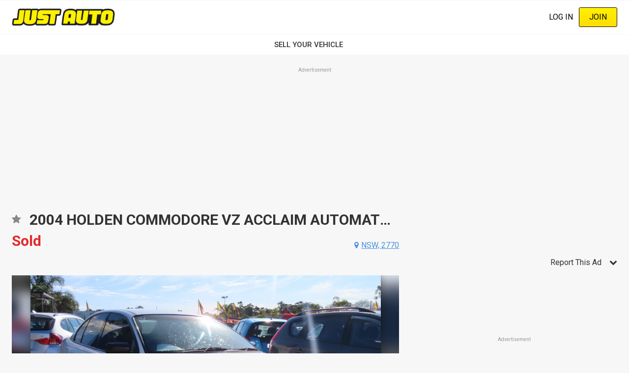

--- FILE ---
content_type: text/html; charset=UTF-8
request_url: https://www.justauto.com.au/new-and-used-cars-for-sale/2004-holden-commodore-vz-acclaim-automatic-sedan/JAFD5209627
body_size: 25262
content:
<!DOCTYPE html><html lang="en" dir="ltr" prefix="content: http://purl.org/rss/1.0/modules/content/ dc: http://purl.org/dc/terms/ foaf: http://xmlns.com/foaf/0.1/ og: http://ogp.me/ns# rdfs: http://www.w3.org/2000/01/rdf-schema# schema: http://schema.org/ sioc: http://rdfs.org/sioc/ns# sioct: http://rdfs.org/sioc/types# skos: http://www.w3.org/2004/02/skos/core# xsd: http://www.w3.org/2001/XMLSchema# "><head><meta charset="utf-8" /><script src="/s3fs-js/hotjar/hotjar.script.js?t9ucle" defer type="6051cfb4f66d1aa2b7dfaac6-text/javascript"></script><script src="https://cdn.justauto.com.au/ja-interactions/v1/ja-event-tracking-sdk.min.js?v=2" async type="6051cfb4f66d1aa2b7dfaac6-text/javascript"></script><script type="6051cfb4f66d1aa2b7dfaac6-text/javascript">window.jaEventTrackingConfig = {"endpoint":"https:\/\/hvhsovqd0j.execute-api.ap-southeast-2.amazonaws.com\/prod\/events","debug":false};</script><meta name="geo.placename" content="Just Auto Media Pty Ltd" /><meta name="geo.position" content="-38.1426216, 144.3529339" /><meta name="geo.region" content="AU" /><link rel="canonical" href="https://www.justauto.com.au/new-and-used-cars-for-sale/2004-holden-commodore-vz-acclaim-automatic-sedan/JAFD5209627" /><meta http-equiv="content-language" content="en-AU" /><meta name="robots" content="index, follow" /><meta name="generator" content="Drupal 8 (http://drupal.org)" /><link rel="image_src" href="//cdn.justauto.com.au/dist/theme/just_auto/cover.jpg" /><meta name="referrer" content="origin" /><meta name="rights" content="© Just Auto Media Pty Ltd" /><meta name="apple-mobile-web-app-capable" content="yes" /><meta name="apple-mobile-web-app-status-bar-style" content="white" /><meta name="apple-mobile-web-app-title" content="Just Auto Magazine" /><meta name="format-detection" content="telephone=no" /><meta name="description" content="Click to find out more about this 2004 holden commodore vz acclaim automatic sedan sold in minchinbury nsw 2770. Stock Number: JAFD5209627 at JUST AUTO" /><meta property="fb:admins" content="636594222" /><meta property="fb:pages" content="136519462848" /><link rel="shortcut icon" href="//cdn.justauto.com.au/dist/theme/just_auto/favicon.ico" /><meta name="theme-color" content="#ffffff" /><meta name="MobileOptimized" content="480" /><meta name="HandheldFriendly" content="true" /><meta name="viewport" content="width=device-width, initial-scale=1.0, maximum-scale=1.0, user-scalable=0" /><meta http-equiv="cleartype" content="on" /><meta property="og:site_name" content="Just Auto" /><meta property="og:type" content="og:product" /><meta property="og:url" content="https://www.justauto.com.au/new-and-used-cars-for-sale/2004-holden-commodore-vz-acclaim-automatic-sedan/JAFD5209627" /><meta property="og:title" content="2004 HOLDEN COMMODORE VZ ACCLAIM AUTOMATIC SEDAN - JAFD5209627 - JUST AUTO" /><meta property="og:description" content="Click to find out more about this 2004 holden commodore vz acclaim automatic sedan sold in minchinbury nsw 2770. Stock Number: JAFD5209627 at JUST AUTO" /><meta property="og:image" content="http://cdn.justauto.com.au/ad-assets%2F22245--414%2Ffield_images%2F22245_414_1.jpg" /><meta property="og:image" content="http://cdn.justauto.com.au/ad-assets%2F22245--414%2Ffield_images%2F22245_414_2.jpg" /><meta property="og:image" content="http://cdn.justauto.com.au/ad-assets%2F22245--414%2Ffield_images%2F22245_414_3.jpg" /><meta property="og:image" content="http://cdn.justauto.com.au/ad-assets%2F22245--414%2Ffield_images%2F22245_414_4.jpg" /><meta property="og:image" content="http://cdn.justauto.com.au/ad-assets%2F22245--414%2Ffield_images%2F22245_414_5.jpg" /><meta property="og:image" content="http://cdn.justauto.com.au/ad-assets%2F22245--414%2Ffield_images%2F22245_414_6.jpg" /><meta property="og:image" content="http://cdn.justauto.com.au/ad-assets%2F22245--414%2Ffield_images%2F22245_414_7.jpg" /><meta property="og:image" content="http://cdn.justauto.com.au/ad-assets%2F22245--414%2Ffield_images%2F22245_414_8.jpg" /><meta property="og:image" content="http://cdn.justauto.com.au/ad-assets%2F22245--414%2Ffield_images%2F22245_414_9.jpg" /><meta property="og:image" content="http://cdn.justauto.com.au/ad-assets%2F22245--414%2Ffield_images%2F22245_414_10.jpg" /><meta property="og:image" content="http://cdn.justauto.com.au/ad-assets%2F22245--414%2Ffield_images%2F22245_414_11.jpg" /><meta property="og:image" content="http://cdn.justauto.com.au/ad-assets%2F22245--414%2Ffield_images%2F22245_414_12.jpg" /><meta property="og:image" content="http://cdn.justauto.com.au/ad-assets%2F22245--414%2Ffield_images%2F22245_414_13.jpg" /><meta property="og:image" content="http://cdn.justauto.com.au/ad-assets%2F22245--414%2Ffield_images%2F22245_414_14.jpg" /><meta property="og:image" content="http://cdn.justauto.com.au/ad-assets%2F22245--414%2Ffield_images%2F22245_414_15.jpg" /><meta property="og:image" content="http://cdn.justauto.com.au/ad-assets%2F22245--414%2Ffield_images%2F22245_414_16.jpg" /><meta property="og:image" content="http://cdn.justauto.com.au/ad-assets%2F22245--414%2Ffield_images%2F22245_414_17.jpg" /><meta property="og:image" content="http://cdn.justauto.com.au/ad-assets%2F22245--414%2Ffield_images%2F22245_414_18.jpg" /><meta property="og:image" content="http://cdn.justauto.com.au/ad-assets%2F22245--414%2Ffield_images%2F22245_414_19.jpg" /><meta property="og:image" content="http://cdn.justauto.com.au/ad-assets%2F22245--414%2Ffield_images%2F22245_414_20.jpg" /><meta property="og:image:secure_url" content="https://cdn.justauto.com.au/ad-assets%2F22245--414%2Ffield_images%2F22245_414_1.jpg" /><meta property="og:image:secure_url" content="https://cdn.justauto.com.au/ad-assets%2F22245--414%2Ffield_images%2F22245_414_2.jpg" /><meta property="og:image:secure_url" content="https://cdn.justauto.com.au/ad-assets%2F22245--414%2Ffield_images%2F22245_414_3.jpg" /><meta property="og:image:secure_url" content="https://cdn.justauto.com.au/ad-assets%2F22245--414%2Ffield_images%2F22245_414_4.jpg" /><meta property="og:image:secure_url" content="https://cdn.justauto.com.au/ad-assets%2F22245--414%2Ffield_images%2F22245_414_5.jpg" /><meta property="og:image:secure_url" content="https://cdn.justauto.com.au/ad-assets%2F22245--414%2Ffield_images%2F22245_414_6.jpg" /><meta property="og:image:secure_url" content="https://cdn.justauto.com.au/ad-assets%2F22245--414%2Ffield_images%2F22245_414_7.jpg" /><meta property="og:image:secure_url" content="https://cdn.justauto.com.au/ad-assets%2F22245--414%2Ffield_images%2F22245_414_8.jpg" /><meta property="og:image:secure_url" content="https://cdn.justauto.com.au/ad-assets%2F22245--414%2Ffield_images%2F22245_414_9.jpg" /><meta property="og:image:secure_url" content="https://cdn.justauto.com.au/ad-assets%2F22245--414%2Ffield_images%2F22245_414_10.jpg" /><meta property="og:image:secure_url" content="https://cdn.justauto.com.au/ad-assets%2F22245--414%2Ffield_images%2F22245_414_11.jpg" /><meta property="og:image:secure_url" content="https://cdn.justauto.com.au/ad-assets%2F22245--414%2Ffield_images%2F22245_414_12.jpg" /><meta property="og:image:secure_url" content="https://cdn.justauto.com.au/ad-assets%2F22245--414%2Ffield_images%2F22245_414_13.jpg" /><meta property="og:image:secure_url" content="https://cdn.justauto.com.au/ad-assets%2F22245--414%2Ffield_images%2F22245_414_14.jpg" /><meta property="og:image:secure_url" content="https://cdn.justauto.com.au/ad-assets%2F22245--414%2Ffield_images%2F22245_414_15.jpg" /><meta property="og:image:secure_url" content="https://cdn.justauto.com.au/ad-assets%2F22245--414%2Ffield_images%2F22245_414_16.jpg" /><meta property="og:image:secure_url" content="https://cdn.justauto.com.au/ad-assets%2F22245--414%2Ffield_images%2F22245_414_17.jpg" /><meta property="og:image:secure_url" content="https://cdn.justauto.com.au/ad-assets%2F22245--414%2Ffield_images%2F22245_414_18.jpg" /><meta property="og:image:secure_url" content="https://cdn.justauto.com.au/ad-assets%2F22245--414%2Ffield_images%2F22245_414_19.jpg" /><meta property="og:image:secure_url" content="https://cdn.justauto.com.au/ad-assets%2F22245--414%2Ffield_images%2F22245_414_20.jpg" /><meta property="og:image:type" content="image/jpeg" /><meta property="og:image:width" content="1600" /><meta property="og:image:height" content="1200" /><meta property="og:image:alt" content="2004 HOLDEN COMMODORE VZ ACCLAIM AUTOMATIC SEDAN - JAFD5209627 - JUST AUTO" /><meta property="og:locale" content="en_AU" /><meta property="og:locale:alternate" content="en_US" /><meta name="msvalidate.01" content="DF5E8AC41397F286C04EF97096E84CAE" /><meta http-equiv="x-ua-compatible" content="IE=edge" /><script type="6051cfb4f66d1aa2b7dfaac6-text/javascript">(window.NREUM||(NREUM={})).init={ajax:{deny_list:["bam.nr-data.net"]},feature_flags:["soft_nav"]};(window.NREUM||(NREUM={})).loader_config={licenseKey:"27a0c56623",applicationID:"117722683",browserID:"219534554"};;/*! For license information please see nr-loader-rum-1.308.0.min.js.LICENSE.txt */
(()=>{var e,t,r={163:(e,t,r)=>{"use strict";r.d(t,{j:()=>E});var n=r(384),i=r(1741);var a=r(2555);r(860).K7.genericEvents;const s="experimental.resources",o="register",c=e=>{if(!e||"string"!=typeof e)return!1;try{document.createDocumentFragment().querySelector(e)}catch{return!1}return!0};var d=r(2614),u=r(944),l=r(8122);const f="[data-nr-mask]",g=e=>(0,l.a)(e,(()=>{const e={feature_flags:[],experimental:{allow_registered_children:!1,resources:!1},mask_selector:"*",block_selector:"[data-nr-block]",mask_input_options:{color:!1,date:!1,"datetime-local":!1,email:!1,month:!1,number:!1,range:!1,search:!1,tel:!1,text:!1,time:!1,url:!1,week:!1,textarea:!1,select:!1,password:!0}};return{ajax:{deny_list:void 0,block_internal:!0,enabled:!0,autoStart:!0},api:{get allow_registered_children(){return e.feature_flags.includes(o)||e.experimental.allow_registered_children},set allow_registered_children(t){e.experimental.allow_registered_children=t},duplicate_registered_data:!1},browser_consent_mode:{enabled:!1},distributed_tracing:{enabled:void 0,exclude_newrelic_header:void 0,cors_use_newrelic_header:void 0,cors_use_tracecontext_headers:void 0,allowed_origins:void 0},get feature_flags(){return e.feature_flags},set feature_flags(t){e.feature_flags=t},generic_events:{enabled:!0,autoStart:!0},harvest:{interval:30},jserrors:{enabled:!0,autoStart:!0},logging:{enabled:!0,autoStart:!0},metrics:{enabled:!0,autoStart:!0},obfuscate:void 0,page_action:{enabled:!0},page_view_event:{enabled:!0,autoStart:!0},page_view_timing:{enabled:!0,autoStart:!0},performance:{capture_marks:!1,capture_measures:!1,capture_detail:!0,resources:{get enabled(){return e.feature_flags.includes(s)||e.experimental.resources},set enabled(t){e.experimental.resources=t},asset_types:[],first_party_domains:[],ignore_newrelic:!0}},privacy:{cookies_enabled:!0},proxy:{assets:void 0,beacon:void 0},session:{expiresMs:d.wk,inactiveMs:d.BB},session_replay:{autoStart:!0,enabled:!1,preload:!1,sampling_rate:10,error_sampling_rate:100,collect_fonts:!1,inline_images:!1,fix_stylesheets:!0,mask_all_inputs:!0,get mask_text_selector(){return e.mask_selector},set mask_text_selector(t){c(t)?e.mask_selector="".concat(t,",").concat(f):""===t||null===t?e.mask_selector=f:(0,u.R)(5,t)},get block_class(){return"nr-block"},get ignore_class(){return"nr-ignore"},get mask_text_class(){return"nr-mask"},get block_selector(){return e.block_selector},set block_selector(t){c(t)?e.block_selector+=",".concat(t):""!==t&&(0,u.R)(6,t)},get mask_input_options(){return e.mask_input_options},set mask_input_options(t){t&&"object"==typeof t?e.mask_input_options={...t,password:!0}:(0,u.R)(7,t)}},session_trace:{enabled:!0,autoStart:!0},soft_navigations:{enabled:!0,autoStart:!0},spa:{enabled:!0,autoStart:!0},ssl:void 0,user_actions:{enabled:!0,elementAttributes:["id","className","tagName","type"]}}})());var p=r(6154),m=r(9324);let h=0;const v={buildEnv:m.F3,distMethod:m.Xs,version:m.xv,originTime:p.WN},b={consented:!1},y={appMetadata:{},get consented(){return this.session?.state?.consent||b.consented},set consented(e){b.consented=e},customTransaction:void 0,denyList:void 0,disabled:!1,harvester:void 0,isolatedBacklog:!1,isRecording:!1,loaderType:void 0,maxBytes:3e4,obfuscator:void 0,onerror:void 0,ptid:void 0,releaseIds:{},session:void 0,timeKeeper:void 0,registeredEntities:[],jsAttributesMetadata:{bytes:0},get harvestCount(){return++h}},_=e=>{const t=(0,l.a)(e,y),r=Object.keys(v).reduce((e,t)=>(e[t]={value:v[t],writable:!1,configurable:!0,enumerable:!0},e),{});return Object.defineProperties(t,r)};var w=r(5701);const x=e=>{const t=e.startsWith("http");e+="/",r.p=t?e:"https://"+e};var R=r(7836),k=r(3241);const A={accountID:void 0,trustKey:void 0,agentID:void 0,licenseKey:void 0,applicationID:void 0,xpid:void 0},S=e=>(0,l.a)(e,A),T=new Set;function E(e,t={},r,s){let{init:o,info:c,loader_config:d,runtime:u={},exposed:l=!0}=t;if(!c){const e=(0,n.pV)();o=e.init,c=e.info,d=e.loader_config}e.init=g(o||{}),e.loader_config=S(d||{}),c.jsAttributes??={},p.bv&&(c.jsAttributes.isWorker=!0),e.info=(0,a.D)(c);const f=e.init,m=[c.beacon,c.errorBeacon];T.has(e.agentIdentifier)||(f.proxy.assets&&(x(f.proxy.assets),m.push(f.proxy.assets)),f.proxy.beacon&&m.push(f.proxy.beacon),e.beacons=[...m],function(e){const t=(0,n.pV)();Object.getOwnPropertyNames(i.W.prototype).forEach(r=>{const n=i.W.prototype[r];if("function"!=typeof n||"constructor"===n)return;let a=t[r];e[r]&&!1!==e.exposed&&"micro-agent"!==e.runtime?.loaderType&&(t[r]=(...t)=>{const n=e[r](...t);return a?a(...t):n})})}(e),(0,n.US)("activatedFeatures",w.B)),u.denyList=[...f.ajax.deny_list||[],...f.ajax.block_internal?m:[]],u.ptid=e.agentIdentifier,u.loaderType=r,e.runtime=_(u),T.has(e.agentIdentifier)||(e.ee=R.ee.get(e.agentIdentifier),e.exposed=l,(0,k.W)({agentIdentifier:e.agentIdentifier,drained:!!w.B?.[e.agentIdentifier],type:"lifecycle",name:"initialize",feature:void 0,data:e.config})),T.add(e.agentIdentifier)}},384:(e,t,r)=>{"use strict";r.d(t,{NT:()=>s,US:()=>u,Zm:()=>o,bQ:()=>d,dV:()=>c,pV:()=>l});var n=r(6154),i=r(1863),a=r(1910);const s={beacon:"bam.nr-data.net",errorBeacon:"bam.nr-data.net"};function o(){return n.gm.NREUM||(n.gm.NREUM={}),void 0===n.gm.newrelic&&(n.gm.newrelic=n.gm.NREUM),n.gm.NREUM}function c(){let e=o();return e.o||(e.o={ST:n.gm.setTimeout,SI:n.gm.setImmediate||n.gm.setInterval,CT:n.gm.clearTimeout,XHR:n.gm.XMLHttpRequest,REQ:n.gm.Request,EV:n.gm.Event,PR:n.gm.Promise,MO:n.gm.MutationObserver,FETCH:n.gm.fetch,WS:n.gm.WebSocket},(0,a.i)(...Object.values(e.o))),e}function d(e,t){let r=o();r.initializedAgents??={},t.initializedAt={ms:(0,i.t)(),date:new Date},r.initializedAgents[e]=t}function u(e,t){o()[e]=t}function l(){return function(){let e=o();const t=e.info||{};e.info={beacon:s.beacon,errorBeacon:s.errorBeacon,...t}}(),function(){let e=o();const t=e.init||{};e.init={...t}}(),c(),function(){let e=o();const t=e.loader_config||{};e.loader_config={...t}}(),o()}},782:(e,t,r)=>{"use strict";r.d(t,{T:()=>n});const n=r(860).K7.pageViewTiming},860:(e,t,r)=>{"use strict";r.d(t,{$J:()=>u,K7:()=>c,P3:()=>d,XX:()=>i,Yy:()=>o,df:()=>a,qY:()=>n,v4:()=>s});const n="events",i="jserrors",a="browser/blobs",s="rum",o="browser/logs",c={ajax:"ajax",genericEvents:"generic_events",jserrors:i,logging:"logging",metrics:"metrics",pageAction:"page_action",pageViewEvent:"page_view_event",pageViewTiming:"page_view_timing",sessionReplay:"session_replay",sessionTrace:"session_trace",softNav:"soft_navigations",spa:"spa"},d={[c.pageViewEvent]:1,[c.pageViewTiming]:2,[c.metrics]:3,[c.jserrors]:4,[c.spa]:5,[c.ajax]:6,[c.sessionTrace]:7,[c.softNav]:8,[c.sessionReplay]:9,[c.logging]:10,[c.genericEvents]:11},u={[c.pageViewEvent]:s,[c.pageViewTiming]:n,[c.ajax]:n,[c.spa]:n,[c.softNav]:n,[c.metrics]:i,[c.jserrors]:i,[c.sessionTrace]:a,[c.sessionReplay]:a,[c.logging]:o,[c.genericEvents]:"ins"}},944:(e,t,r)=>{"use strict";r.d(t,{R:()=>i});var n=r(3241);function i(e,t){"function"==typeof console.debug&&(console.debug("New Relic Warning: https://github.com/newrelic/newrelic-browser-agent/blob/main/docs/warning-codes.md#".concat(e),t),(0,n.W)({agentIdentifier:null,drained:null,type:"data",name:"warn",feature:"warn",data:{code:e,secondary:t}}))}},1687:(e,t,r)=>{"use strict";r.d(t,{Ak:()=>d,Ze:()=>f,x3:()=>u});var n=r(3241),i=r(7836),a=r(3606),s=r(860),o=r(2646);const c={};function d(e,t){const r={staged:!1,priority:s.P3[t]||0};l(e),c[e].get(t)||c[e].set(t,r)}function u(e,t){e&&c[e]&&(c[e].get(t)&&c[e].delete(t),p(e,t,!1),c[e].size&&g(e))}function l(e){if(!e)throw new Error("agentIdentifier required");c[e]||(c[e]=new Map)}function f(e="",t="feature",r=!1){if(l(e),!e||!c[e].get(t)||r)return p(e,t);c[e].get(t).staged=!0,g(e)}function g(e){const t=Array.from(c[e]);t.every(([e,t])=>t.staged)&&(t.sort((e,t)=>e[1].priority-t[1].priority),t.forEach(([t])=>{c[e].delete(t),p(e,t)}))}function p(e,t,r=!0){const s=e?i.ee.get(e):i.ee,c=a.i.handlers;if(!s.aborted&&s.backlog&&c){if((0,n.W)({agentIdentifier:e,type:"lifecycle",name:"drain",feature:t}),r){const e=s.backlog[t],r=c[t];if(r){for(let t=0;e&&t<e.length;++t)m(e[t],r);Object.entries(r).forEach(([e,t])=>{Object.values(t||{}).forEach(t=>{t[0]?.on&&t[0]?.context()instanceof o.y&&t[0].on(e,t[1])})})}}s.isolatedBacklog||delete c[t],s.backlog[t]=null,s.emit("drain-"+t,[])}}function m(e,t){var r=e[1];Object.values(t[r]||{}).forEach(t=>{var r=e[0];if(t[0]===r){var n=t[1],i=e[3],a=e[2];n.apply(i,a)}})}},1738:(e,t,r)=>{"use strict";r.d(t,{U:()=>g,Y:()=>f});var n=r(3241),i=r(9908),a=r(1863),s=r(944),o=r(5701),c=r(3969),d=r(8362),u=r(860),l=r(4261);function f(e,t,r,a){const f=a||r;!f||f[e]&&f[e]!==d.d.prototype[e]||(f[e]=function(){(0,i.p)(c.xV,["API/"+e+"/called"],void 0,u.K7.metrics,r.ee),(0,n.W)({agentIdentifier:r.agentIdentifier,drained:!!o.B?.[r.agentIdentifier],type:"data",name:"api",feature:l.Pl+e,data:{}});try{return t.apply(this,arguments)}catch(e){(0,s.R)(23,e)}})}function g(e,t,r,n,s){const o=e.info;null===r?delete o.jsAttributes[t]:o.jsAttributes[t]=r,(s||null===r)&&(0,i.p)(l.Pl+n,[(0,a.t)(),t,r],void 0,"session",e.ee)}},1741:(e,t,r)=>{"use strict";r.d(t,{W:()=>a});var n=r(944),i=r(4261);class a{#e(e,...t){if(this[e]!==a.prototype[e])return this[e](...t);(0,n.R)(35,e)}addPageAction(e,t){return this.#e(i.hG,e,t)}register(e){return this.#e(i.eY,e)}recordCustomEvent(e,t){return this.#e(i.fF,e,t)}setPageViewName(e,t){return this.#e(i.Fw,e,t)}setCustomAttribute(e,t,r){return this.#e(i.cD,e,t,r)}noticeError(e,t){return this.#e(i.o5,e,t)}setUserId(e,t=!1){return this.#e(i.Dl,e,t)}setApplicationVersion(e){return this.#e(i.nb,e)}setErrorHandler(e){return this.#e(i.bt,e)}addRelease(e,t){return this.#e(i.k6,e,t)}log(e,t){return this.#e(i.$9,e,t)}start(){return this.#e(i.d3)}finished(e){return this.#e(i.BL,e)}recordReplay(){return this.#e(i.CH)}pauseReplay(){return this.#e(i.Tb)}addToTrace(e){return this.#e(i.U2,e)}setCurrentRouteName(e){return this.#e(i.PA,e)}interaction(e){return this.#e(i.dT,e)}wrapLogger(e,t,r){return this.#e(i.Wb,e,t,r)}measure(e,t){return this.#e(i.V1,e,t)}consent(e){return this.#e(i.Pv,e)}}},1863:(e,t,r)=>{"use strict";function n(){return Math.floor(performance.now())}r.d(t,{t:()=>n})},1910:(e,t,r)=>{"use strict";r.d(t,{i:()=>a});var n=r(944);const i=new Map;function a(...e){return e.every(e=>{if(i.has(e))return i.get(e);const t="function"==typeof e?e.toString():"",r=t.includes("[native code]"),a=t.includes("nrWrapper");return r||a||(0,n.R)(64,e?.name||t),i.set(e,r),r})}},2555:(e,t,r)=>{"use strict";r.d(t,{D:()=>o,f:()=>s});var n=r(384),i=r(8122);const a={beacon:n.NT.beacon,errorBeacon:n.NT.errorBeacon,licenseKey:void 0,applicationID:void 0,sa:void 0,queueTime:void 0,applicationTime:void 0,ttGuid:void 0,user:void 0,account:void 0,product:void 0,extra:void 0,jsAttributes:{},userAttributes:void 0,atts:void 0,transactionName:void 0,tNamePlain:void 0};function s(e){try{return!!e.licenseKey&&!!e.errorBeacon&&!!e.applicationID}catch(e){return!1}}const o=e=>(0,i.a)(e,a)},2614:(e,t,r)=>{"use strict";r.d(t,{BB:()=>s,H3:()=>n,g:()=>d,iL:()=>c,tS:()=>o,uh:()=>i,wk:()=>a});const n="NRBA",i="SESSION",a=144e5,s=18e5,o={STARTED:"session-started",PAUSE:"session-pause",RESET:"session-reset",RESUME:"session-resume",UPDATE:"session-update"},c={SAME_TAB:"same-tab",CROSS_TAB:"cross-tab"},d={OFF:0,FULL:1,ERROR:2}},2646:(e,t,r)=>{"use strict";r.d(t,{y:()=>n});class n{constructor(e){this.contextId=e}}},2843:(e,t,r)=>{"use strict";r.d(t,{G:()=>a,u:()=>i});var n=r(3878);function i(e,t=!1,r,i){(0,n.DD)("visibilitychange",function(){if(t)return void("hidden"===document.visibilityState&&e());e(document.visibilityState)},r,i)}function a(e,t,r){(0,n.sp)("pagehide",e,t,r)}},3241:(e,t,r)=>{"use strict";r.d(t,{W:()=>a});var n=r(6154);const i="newrelic";function a(e={}){try{n.gm.dispatchEvent(new CustomEvent(i,{detail:e}))}catch(e){}}},3606:(e,t,r)=>{"use strict";r.d(t,{i:()=>a});var n=r(9908);a.on=s;var i=a.handlers={};function a(e,t,r,a){s(a||n.d,i,e,t,r)}function s(e,t,r,i,a){a||(a="feature"),e||(e=n.d);var s=t[a]=t[a]||{};(s[r]=s[r]||[]).push([e,i])}},3878:(e,t,r)=>{"use strict";function n(e,t){return{capture:e,passive:!1,signal:t}}function i(e,t,r=!1,i){window.addEventListener(e,t,n(r,i))}function a(e,t,r=!1,i){document.addEventListener(e,t,n(r,i))}r.d(t,{DD:()=>a,jT:()=>n,sp:()=>i})},3969:(e,t,r)=>{"use strict";r.d(t,{TZ:()=>n,XG:()=>o,rs:()=>i,xV:()=>s,z_:()=>a});const n=r(860).K7.metrics,i="sm",a="cm",s="storeSupportabilityMetrics",o="storeEventMetrics"},4234:(e,t,r)=>{"use strict";r.d(t,{W:()=>a});var n=r(7836),i=r(1687);class a{constructor(e,t){this.agentIdentifier=e,this.ee=n.ee.get(e),this.featureName=t,this.blocked=!1}deregisterDrain(){(0,i.x3)(this.agentIdentifier,this.featureName)}}},4261:(e,t,r)=>{"use strict";r.d(t,{$9:()=>d,BL:()=>o,CH:()=>g,Dl:()=>_,Fw:()=>y,PA:()=>h,Pl:()=>n,Pv:()=>k,Tb:()=>l,U2:()=>a,V1:()=>R,Wb:()=>x,bt:()=>b,cD:()=>v,d3:()=>w,dT:()=>c,eY:()=>p,fF:()=>f,hG:()=>i,k6:()=>s,nb:()=>m,o5:()=>u});const n="api-",i="addPageAction",a="addToTrace",s="addRelease",o="finished",c="interaction",d="log",u="noticeError",l="pauseReplay",f="recordCustomEvent",g="recordReplay",p="register",m="setApplicationVersion",h="setCurrentRouteName",v="setCustomAttribute",b="setErrorHandler",y="setPageViewName",_="setUserId",w="start",x="wrapLogger",R="measure",k="consent"},5289:(e,t,r)=>{"use strict";r.d(t,{GG:()=>s,Qr:()=>c,sB:()=>o});var n=r(3878),i=r(6389);function a(){return"undefined"==typeof document||"complete"===document.readyState}function s(e,t){if(a())return e();const r=(0,i.J)(e),s=setInterval(()=>{a()&&(clearInterval(s),r())},500);(0,n.sp)("load",r,t)}function o(e){if(a())return e();(0,n.DD)("DOMContentLoaded",e)}function c(e){if(a())return e();(0,n.sp)("popstate",e)}},5607:(e,t,r)=>{"use strict";r.d(t,{W:()=>n});const n=(0,r(9566).bz)()},5701:(e,t,r)=>{"use strict";r.d(t,{B:()=>a,t:()=>s});var n=r(3241);const i=new Set,a={};function s(e,t){const r=t.agentIdentifier;a[r]??={},e&&"object"==typeof e&&(i.has(r)||(t.ee.emit("rumresp",[e]),a[r]=e,i.add(r),(0,n.W)({agentIdentifier:r,loaded:!0,drained:!0,type:"lifecycle",name:"load",feature:void 0,data:e})))}},6154:(e,t,r)=>{"use strict";r.d(t,{OF:()=>c,RI:()=>i,WN:()=>u,bv:()=>a,eN:()=>l,gm:()=>s,mw:()=>o,sb:()=>d});var n=r(1863);const i="undefined"!=typeof window&&!!window.document,a="undefined"!=typeof WorkerGlobalScope&&("undefined"!=typeof self&&self instanceof WorkerGlobalScope&&self.navigator instanceof WorkerNavigator||"undefined"!=typeof globalThis&&globalThis instanceof WorkerGlobalScope&&globalThis.navigator instanceof WorkerNavigator),s=i?window:"undefined"!=typeof WorkerGlobalScope&&("undefined"!=typeof self&&self instanceof WorkerGlobalScope&&self||"undefined"!=typeof globalThis&&globalThis instanceof WorkerGlobalScope&&globalThis),o=Boolean("hidden"===s?.document?.visibilityState),c=/iPad|iPhone|iPod/.test(s.navigator?.userAgent),d=c&&"undefined"==typeof SharedWorker,u=((()=>{const e=s.navigator?.userAgent?.match(/Firefox[/\s](\d+\.\d+)/);Array.isArray(e)&&e.length>=2&&e[1]})(),Date.now()-(0,n.t)()),l=()=>"undefined"!=typeof PerformanceNavigationTiming&&s?.performance?.getEntriesByType("navigation")?.[0]?.responseStart},6389:(e,t,r)=>{"use strict";function n(e,t=500,r={}){const n=r?.leading||!1;let i;return(...r)=>{n&&void 0===i&&(e.apply(this,r),i=setTimeout(()=>{i=clearTimeout(i)},t)),n||(clearTimeout(i),i=setTimeout(()=>{e.apply(this,r)},t))}}function i(e){let t=!1;return(...r)=>{t||(t=!0,e.apply(this,r))}}r.d(t,{J:()=>i,s:()=>n})},6630:(e,t,r)=>{"use strict";r.d(t,{T:()=>n});const n=r(860).K7.pageViewEvent},7699:(e,t,r)=>{"use strict";r.d(t,{It:()=>a,KC:()=>o,No:()=>i,qh:()=>s});var n=r(860);const i=16e3,a=1e6,s="SESSION_ERROR",o={[n.K7.logging]:!0,[n.K7.genericEvents]:!1,[n.K7.jserrors]:!1,[n.K7.ajax]:!1}},7836:(e,t,r)=>{"use strict";r.d(t,{P:()=>o,ee:()=>c});var n=r(384),i=r(8990),a=r(2646),s=r(5607);const o="nr@context:".concat(s.W),c=function e(t,r){var n={},s={},u={},l=!1;try{l=16===r.length&&d.initializedAgents?.[r]?.runtime.isolatedBacklog}catch(e){}var f={on:p,addEventListener:p,removeEventListener:function(e,t){var r=n[e];if(!r)return;for(var i=0;i<r.length;i++)r[i]===t&&r.splice(i,1)},emit:function(e,r,n,i,a){!1!==a&&(a=!0);if(c.aborted&&!i)return;t&&a&&t.emit(e,r,n);var o=g(n);m(e).forEach(e=>{e.apply(o,r)});var d=v()[s[e]];d&&d.push([f,e,r,o]);return o},get:h,listeners:m,context:g,buffer:function(e,t){const r=v();if(t=t||"feature",f.aborted)return;Object.entries(e||{}).forEach(([e,n])=>{s[n]=t,t in r||(r[t]=[])})},abort:function(){f._aborted=!0,Object.keys(f.backlog).forEach(e=>{delete f.backlog[e]})},isBuffering:function(e){return!!v()[s[e]]},debugId:r,backlog:l?{}:t&&"object"==typeof t.backlog?t.backlog:{},isolatedBacklog:l};return Object.defineProperty(f,"aborted",{get:()=>{let e=f._aborted||!1;return e||(t&&(e=t.aborted),e)}}),f;function g(e){return e&&e instanceof a.y?e:e?(0,i.I)(e,o,()=>new a.y(o)):new a.y(o)}function p(e,t){n[e]=m(e).concat(t)}function m(e){return n[e]||[]}function h(t){return u[t]=u[t]||e(f,t)}function v(){return f.backlog}}(void 0,"globalEE"),d=(0,n.Zm)();d.ee||(d.ee=c)},8122:(e,t,r)=>{"use strict";r.d(t,{a:()=>i});var n=r(944);function i(e,t){try{if(!e||"object"!=typeof e)return(0,n.R)(3);if(!t||"object"!=typeof t)return(0,n.R)(4);const r=Object.create(Object.getPrototypeOf(t),Object.getOwnPropertyDescriptors(t)),a=0===Object.keys(r).length?e:r;for(let s in a)if(void 0!==e[s])try{if(null===e[s]){r[s]=null;continue}Array.isArray(e[s])&&Array.isArray(t[s])?r[s]=Array.from(new Set([...e[s],...t[s]])):"object"==typeof e[s]&&"object"==typeof t[s]?r[s]=i(e[s],t[s]):r[s]=e[s]}catch(e){r[s]||(0,n.R)(1,e)}return r}catch(e){(0,n.R)(2,e)}}},8362:(e,t,r)=>{"use strict";r.d(t,{d:()=>a});var n=r(9566),i=r(1741);class a extends i.W{agentIdentifier=(0,n.LA)(16)}},8374:(e,t,r)=>{r.nc=(()=>{try{return document?.currentScript?.nonce}catch(e){}return""})()},8990:(e,t,r)=>{"use strict";r.d(t,{I:()=>i});var n=Object.prototype.hasOwnProperty;function i(e,t,r){if(n.call(e,t))return e[t];var i=r();if(Object.defineProperty&&Object.keys)try{return Object.defineProperty(e,t,{value:i,writable:!0,enumerable:!1}),i}catch(e){}return e[t]=i,i}},9324:(e,t,r)=>{"use strict";r.d(t,{F3:()=>i,Xs:()=>a,xv:()=>n});const n="1.308.0",i="PROD",a="CDN"},9566:(e,t,r)=>{"use strict";r.d(t,{LA:()=>o,bz:()=>s});var n=r(6154);const i="xxxxxxxx-xxxx-4xxx-yxxx-xxxxxxxxxxxx";function a(e,t){return e?15&e[t]:16*Math.random()|0}function s(){const e=n.gm?.crypto||n.gm?.msCrypto;let t,r=0;return e&&e.getRandomValues&&(t=e.getRandomValues(new Uint8Array(30))),i.split("").map(e=>"x"===e?a(t,r++).toString(16):"y"===e?(3&a()|8).toString(16):e).join("")}function o(e){const t=n.gm?.crypto||n.gm?.msCrypto;let r,i=0;t&&t.getRandomValues&&(r=t.getRandomValues(new Uint8Array(e)));const s=[];for(var o=0;o<e;o++)s.push(a(r,i++).toString(16));return s.join("")}},9908:(e,t,r)=>{"use strict";r.d(t,{d:()=>n,p:()=>i});var n=r(7836).ee.get("handle");function i(e,t,r,i,a){a?(a.buffer([e],i),a.emit(e,t,r)):(n.buffer([e],i),n.emit(e,t,r))}}},n={};function i(e){var t=n[e];if(void 0!==t)return t.exports;var a=n[e]={exports:{}};return r[e](a,a.exports,i),a.exports}i.m=r,i.d=(e,t)=>{for(var r in t)i.o(t,r)&&!i.o(e,r)&&Object.defineProperty(e,r,{enumerable:!0,get:t[r]})},i.f={},i.e=e=>Promise.all(Object.keys(i.f).reduce((t,r)=>(i.f[r](e,t),t),[])),i.u=e=>"nr-rum-1.308.0.min.js",i.o=(e,t)=>Object.prototype.hasOwnProperty.call(e,t),e={},t="NRBA-1.308.0.PROD:",i.l=(r,n,a,s)=>{if(e[r])e[r].push(n);else{var o,c;if(void 0!==a)for(var d=document.getElementsByTagName("script"),u=0;u<d.length;u++){var l=d[u];if(l.getAttribute("src")==r||l.getAttribute("data-webpack")==t+a){o=l;break}}if(!o){c=!0;var f={296:"sha512-+MIMDsOcckGXa1EdWHqFNv7P+JUkd5kQwCBr3KE6uCvnsBNUrdSt4a/3/L4j4TxtnaMNjHpza2/erNQbpacJQA=="};(o=document.createElement("script")).charset="utf-8",i.nc&&o.setAttribute("nonce",i.nc),o.setAttribute("data-webpack",t+a),o.src=r,0!==o.src.indexOf(window.location.origin+"/")&&(o.crossOrigin="anonymous"),f[s]&&(o.integrity=f[s])}e[r]=[n];var g=(t,n)=>{o.onerror=o.onload=null,clearTimeout(p);var i=e[r];if(delete e[r],o.parentNode&&o.parentNode.removeChild(o),i&&i.forEach(e=>e(n)),t)return t(n)},p=setTimeout(g.bind(null,void 0,{type:"timeout",target:o}),12e4);o.onerror=g.bind(null,o.onerror),o.onload=g.bind(null,o.onload),c&&document.head.appendChild(o)}},i.r=e=>{"undefined"!=typeof Symbol&&Symbol.toStringTag&&Object.defineProperty(e,Symbol.toStringTag,{value:"Module"}),Object.defineProperty(e,"__esModule",{value:!0})},i.p="https://js-agent.newrelic.com/",(()=>{var e={374:0,840:0};i.f.j=(t,r)=>{var n=i.o(e,t)?e[t]:void 0;if(0!==n)if(n)r.push(n[2]);else{var a=new Promise((r,i)=>n=e[t]=[r,i]);r.push(n[2]=a);var s=i.p+i.u(t),o=new Error;i.l(s,r=>{if(i.o(e,t)&&(0!==(n=e[t])&&(e[t]=void 0),n)){var a=r&&("load"===r.type?"missing":r.type),s=r&&r.target&&r.target.src;o.message="Loading chunk "+t+" failed: ("+a+": "+s+")",o.name="ChunkLoadError",o.type=a,o.request=s,n[1](o)}},"chunk-"+t,t)}};var t=(t,r)=>{var n,a,[s,o,c]=r,d=0;if(s.some(t=>0!==e[t])){for(n in o)i.o(o,n)&&(i.m[n]=o[n]);if(c)c(i)}for(t&&t(r);d<s.length;d++)a=s[d],i.o(e,a)&&e[a]&&e[a][0](),e[a]=0},r=self["webpackChunk:NRBA-1.308.0.PROD"]=self["webpackChunk:NRBA-1.308.0.PROD"]||[];r.forEach(t.bind(null,0)),r.push=t.bind(null,r.push.bind(r))})(),(()=>{"use strict";i(8374);var e=i(8362),t=i(860);const r=Object.values(t.K7);var n=i(163);var a=i(9908),s=i(1863),o=i(4261),c=i(1738);var d=i(1687),u=i(4234),l=i(5289),f=i(6154),g=i(944),p=i(384);const m=e=>f.RI&&!0===e?.privacy.cookies_enabled;function h(e){return!!(0,p.dV)().o.MO&&m(e)&&!0===e?.session_trace.enabled}var v=i(6389),b=i(7699);class y extends u.W{constructor(e,t){super(e.agentIdentifier,t),this.agentRef=e,this.abortHandler=void 0,this.featAggregate=void 0,this.loadedSuccessfully=void 0,this.onAggregateImported=new Promise(e=>{this.loadedSuccessfully=e}),this.deferred=Promise.resolve(),!1===e.init[this.featureName].autoStart?this.deferred=new Promise((t,r)=>{this.ee.on("manual-start-all",(0,v.J)(()=>{(0,d.Ak)(e.agentIdentifier,this.featureName),t()}))}):(0,d.Ak)(e.agentIdentifier,t)}importAggregator(e,t,r={}){if(this.featAggregate)return;const n=async()=>{let n;await this.deferred;try{if(m(e.init)){const{setupAgentSession:t}=await i.e(296).then(i.bind(i,3305));n=t(e)}}catch(e){(0,g.R)(20,e),this.ee.emit("internal-error",[e]),(0,a.p)(b.qh,[e],void 0,this.featureName,this.ee)}try{if(!this.#t(this.featureName,n,e.init))return(0,d.Ze)(this.agentIdentifier,this.featureName),void this.loadedSuccessfully(!1);const{Aggregate:i}=await t();this.featAggregate=new i(e,r),e.runtime.harvester.initializedAggregates.push(this.featAggregate),this.loadedSuccessfully(!0)}catch(e){(0,g.R)(34,e),this.abortHandler?.(),(0,d.Ze)(this.agentIdentifier,this.featureName,!0),this.loadedSuccessfully(!1),this.ee&&this.ee.abort()}};f.RI?(0,l.GG)(()=>n(),!0):n()}#t(e,r,n){if(this.blocked)return!1;switch(e){case t.K7.sessionReplay:return h(n)&&!!r;case t.K7.sessionTrace:return!!r;default:return!0}}}var _=i(6630),w=i(2614),x=i(3241);class R extends y{static featureName=_.T;constructor(e){var t;super(e,_.T),this.setupInspectionEvents(e.agentIdentifier),t=e,(0,c.Y)(o.Fw,function(e,r){"string"==typeof e&&("/"!==e.charAt(0)&&(e="/"+e),t.runtime.customTransaction=(r||"http://custom.transaction")+e,(0,a.p)(o.Pl+o.Fw,[(0,s.t)()],void 0,void 0,t.ee))},t),this.importAggregator(e,()=>i.e(296).then(i.bind(i,3943)))}setupInspectionEvents(e){const t=(t,r)=>{t&&(0,x.W)({agentIdentifier:e,timeStamp:t.timeStamp,loaded:"complete"===t.target.readyState,type:"window",name:r,data:t.target.location+""})};(0,l.sB)(e=>{t(e,"DOMContentLoaded")}),(0,l.GG)(e=>{t(e,"load")}),(0,l.Qr)(e=>{t(e,"navigate")}),this.ee.on(w.tS.UPDATE,(t,r)=>{(0,x.W)({agentIdentifier:e,type:"lifecycle",name:"session",data:r})})}}class k extends e.d{constructor(e){var t;(super(),f.gm)?(this.features={},(0,p.bQ)(this.agentIdentifier,this),this.desiredFeatures=new Set(e.features||[]),this.desiredFeatures.add(R),(0,n.j)(this,e,e.loaderType||"agent"),t=this,(0,c.Y)(o.cD,function(e,r,n=!1){if("string"==typeof e){if(["string","number","boolean"].includes(typeof r)||null===r)return(0,c.U)(t,e,r,o.cD,n);(0,g.R)(40,typeof r)}else(0,g.R)(39,typeof e)},t),function(e){(0,c.Y)(o.Dl,function(t,r=!1){if("string"!=typeof t&&null!==t)return void(0,g.R)(41,typeof t);const n=e.info.jsAttributes["enduser.id"];r&&null!=n&&n!==t?(0,a.p)(o.Pl+"setUserIdAndResetSession",[t],void 0,"session",e.ee):(0,c.U)(e,"enduser.id",t,o.Dl,!0)},e)}(this),function(e){(0,c.Y)(o.nb,function(t){if("string"==typeof t||null===t)return(0,c.U)(e,"application.version",t,o.nb,!1);(0,g.R)(42,typeof t)},e)}(this),function(e){(0,c.Y)(o.d3,function(){e.ee.emit("manual-start-all")},e)}(this),function(e){(0,c.Y)(o.Pv,function(t=!0){if("boolean"==typeof t){if((0,a.p)(o.Pl+o.Pv,[t],void 0,"session",e.ee),e.runtime.consented=t,t){const t=e.features.page_view_event;t.onAggregateImported.then(e=>{const r=t.featAggregate;e&&!r.sentRum&&r.sendRum()})}}else(0,g.R)(65,typeof t)},e)}(this),this.run()):(0,g.R)(21)}get config(){return{info:this.info,init:this.init,loader_config:this.loader_config,runtime:this.runtime}}get api(){return this}run(){try{const e=function(e){const t={};return r.forEach(r=>{t[r]=!!e[r]?.enabled}),t}(this.init),n=[...this.desiredFeatures];n.sort((e,r)=>t.P3[e.featureName]-t.P3[r.featureName]),n.forEach(r=>{if(!e[r.featureName]&&r.featureName!==t.K7.pageViewEvent)return;if(r.featureName===t.K7.spa)return void(0,g.R)(67);const n=function(e){switch(e){case t.K7.ajax:return[t.K7.jserrors];case t.K7.sessionTrace:return[t.K7.ajax,t.K7.pageViewEvent];case t.K7.sessionReplay:return[t.K7.sessionTrace];case t.K7.pageViewTiming:return[t.K7.pageViewEvent];default:return[]}}(r.featureName).filter(e=>!(e in this.features));n.length>0&&(0,g.R)(36,{targetFeature:r.featureName,missingDependencies:n}),this.features[r.featureName]=new r(this)})}catch(e){(0,g.R)(22,e);for(const e in this.features)this.features[e].abortHandler?.();const t=(0,p.Zm)();delete t.initializedAgents[this.agentIdentifier]?.features,delete this.sharedAggregator;return t.ee.get(this.agentIdentifier).abort(),!1}}}var A=i(2843),S=i(782);class T extends y{static featureName=S.T;constructor(e){super(e,S.T),f.RI&&((0,A.u)(()=>(0,a.p)("docHidden",[(0,s.t)()],void 0,S.T,this.ee),!0),(0,A.G)(()=>(0,a.p)("winPagehide",[(0,s.t)()],void 0,S.T,this.ee)),this.importAggregator(e,()=>i.e(296).then(i.bind(i,2117))))}}var E=i(3969);class I extends y{static featureName=E.TZ;constructor(e){super(e,E.TZ),f.RI&&document.addEventListener("securitypolicyviolation",e=>{(0,a.p)(E.xV,["Generic/CSPViolation/Detected"],void 0,this.featureName,this.ee)}),this.importAggregator(e,()=>i.e(296).then(i.bind(i,9623)))}}new k({features:[R,T,I],loaderType:"lite"})})()})();</script><meta name="application-name" content="Just Auto" /><meta name="msapplication-starturl" content="https://www.justauto.com.au/" /><meta name="msapplication-tilecolor" content="#FFFFFF" /><meta name="msapplication-tileimage" content="//cdn.justauto.com.au/dist/theme/just_auto/cover.jpg" /><meta name="Generator" content="Drupal 8 (https://www.drupal.org)" /><meta name="MobileOptimized" content="width" /><meta name="HandheldFriendly" content="true" /><script type="application/ld+json">{"@context": "https://schema.org","@graph": [{"@type": "Organization","@id": "https://www.justauto.com.au/#organization","name": "Just Auto","sameAs": "https://www.facebook.com/justautonetwork","url": "https://www.justauto.com.au","telephone": "+61 03 5225 1333","contactPoint": [{"@type": "ContactPoint","telephone": "+61 03 5225 1333","contactType": "sales","areaServed": "AU"},{"@type": "ContactPoint","telephone": "+61 03 5225 1333","contactType": "technical support","areaServed": "AU"},{"@type": "ContactPoint","telephone": "+61 03 5225 1333","contactType": "customer support","areaServed": "AU"}],"logo": {"@type": "ImageObject","url": "https://www.justauto.com.au/themes/custom/just_auto/favicon-180x180.png","width": "180","height": "180"},"address": {"@type": "PostalAddress","streetAddress": "PO Box 34","addressLocality": "Geelong","postalCode": "3220","addressRegion": "VIC","addressCountry": {"@type": "Country","name": "AU"}}},{"@type": "Product","name": "2004 HOLDEN COMMODORE VZ ACCLAIM AUTOMATIC SEDAN - JAFD5209627 - JUST AUTO","description": "Click to find out more about this 2004 holden commodore vz acclaim automatic sedan sold in minchinbury nsw 2770. Stock Number: JAFD5209627 at JUST AUTO","image": {"@type": "ImageObject","url": "https://cdn.justauto.com.au/ad-assets%2F22245--414%2Ffield_images%2F22245_414_1.jpg","contentUrl": "https://cdn.justauto.com.au/ad-assets%2F22245--414%2Ffield_images%2F22245_414_1.jpg","width": "1280","height": "853"},"offers": {"@type": "Offer","price": "3995.00","priceCurrency": "AUD","availability": "http://schema.org/OutOfStock"}},{"@type": "WebPage","@id": "https://www.justauto.com.au/new-and-used-cars-for-sale/2004-holden-commodore-vz-acclaim-automatic-sedan/JAFD5209627#webpage","breadcrumb": {"@type": "BreadcrumbList","itemListElement": [{"@type": "ListItem","position": 1,"name": "Home","item": "https://www.justauto.com.au/"},{"@type": "ListItem","position": 2,"name": "Advertisements","item": "https://www.justauto.com.au/new-and-used-cars-for-sale/search"},{"@type": "ListItem","position": 3,"name": "2004 Holden Commodore Vz Acclaim Automatic Sedan","item": "https://www.justauto.com.au/new-and-used-cars-for-sale/2004-holden-commodore-vz-acclaim-automatic-sedan/JAFD5209627"}]},"description": "Click to find out more about this 2004 holden commodore vz acclaim automatic sedan sold in minchinbury nsw 2770. Stock Number: JAFD5209627 at JUST AUTO","isAccessibleForFree": "1"}]
}</script><script async type="6051cfb4f66d1aa2b7dfaac6-text/javascript" src='//securepubads.g.doubleclick.net/tag/js/gpt.js'></script><script type="6051cfb4f66d1aa2b7dfaac6-text/javascript" src="//cdn.evgnet.com/beacon/hunterfivegroup/justauto/scripts/evergage.min.js"></script><script async type="6051cfb4f66d1aa2b7dfaac6-text/javascript" src='//cdn.krxd.net/controltag/vrtj08hk3.js'></script><script class="kxct" data-id="vrtj08hk3" data-timing="async" data-version="3.0" type="6051cfb4f66d1aa2b7dfaac6-text/javascript">
window.Krux||((Krux=function(){Krux.q.push(arguments)}).q=[]);
</script><script class="kxint" data-namespace="justautoclassifiedsptyltd" type="6051cfb4f66d1aa2b7dfaac6-text/javascript">
window.Krux||((Krux=function(){Krux.q.push(arguments);}).q=[]);
(function(){
function retrieve(n){
var k= 'kx'+'justautoclassifiedsptyltd_'+n, ls=(function(){
try {
return window.localStorage;
} catch(e) {
return null;
}
})();
if (ls) {
return ls[k] || '';
} else if (navigator.cookieEnabled) {
var m = document.cookie.match(k+'=([^;]*)');
return (m && unescape(m[1])) || '';
} else {
return '';
}
}
Krux.user = retrieve('user');
Krux.segments = retrieve('segs') ? retrieve('segs').split(',') : [];
})();
</script> <script async src='//micro.rubiconproject.com/prebid/dynamic/17664.js' type="6051cfb4f66d1aa2b7dfaac6-text/javascript"></script><script type="6051cfb4f66d1aa2b7dfaac6-text/javascript">
var pbjs = pbjs || {};
pbjs.que = pbjs.que || [];
var headerBiddingSlots = [];
var nonHeaderBiddingSlots = [];
</script> <script async type="6051cfb4f66d1aa2b7dfaac6-text/javascript">
!function(a9,a,p,s,t,A,g){if(a[a9])return;function q(c,r){a[a9]._Q.push([c,r])}a[a9]={init:function(){q("i",arguments)},fetchBids:function(){q("f",arguments)},setDisplayBids:function(){},targetingKeys:function(){return[]},_Q:[]};A=p.createElement(s);A.async=!0;A.src=t;g=p.getElementsByTagName(s)[0];g.parentNode.insertBefore(A,g)}("apstag",window,document,"script","//c.amazon-adsystem.com/aax2/apstag.js");
</script><script type="6051cfb4f66d1aa2b7dfaac6-text/javascript">
var FAILSAFE_TIMEOUT = 3000;
var fn_pageskin = "false";
if (screen.width >= 1290 || screen.width >= 375 && screen.width < 768) { fn_pageskin = "true"; }
</script><script type="6051cfb4f66d1aa2b7dfaac6-text/javascript">
<!-- ********************  Setting up the Google ads script  ************************ -->
var googletag = googletag || {};
googletag.cmd = googletag.cmd || [];
</script><script type="6051cfb4f66d1aa2b7dfaac6-text/javascript">
googletag.cmd.push(function() {
googletag.slots = googletag.slots || {};
googletag.slots["anchor"] = headerBiddingSlots.push(googletag.defineSlot("/135062774,1081481/jsta_anchor", [320, 50], "div-Anchor")
.addService(googletag.pubads())
)
;
});
</script><script type="6051cfb4f66d1aa2b7dfaac6-text/javascript">
googletag.cmd.push(function() {
var mapping = googletag.sizeMapping()
.addSize([1024, 0], [[970, 250], [970, 90]])
.addSize([768, 0], [[728, 90], [300, 250]])
.addSize([0, 0], [320, 100])
.build();
googletag.slots = googletag.slots || {};
googletag.slots["b_billboard"] = headerBiddingSlots.push(googletag.defineSlot("/135062774,1081481/jsta_b_billboard", [[970, 250], [970, 90], [728, 90], [320, 100], [320, 50]], "div-BBillboard")
.addService(googletag.pubads())
.defineSizeMapping(mapping)
)
;
});
</script><script type="6051cfb4f66d1aa2b7dfaac6-text/javascript">
googletag.cmd.push(function() {
var mapping = googletag.sizeMapping()
.addSize([1024, 0], [300, 600])
.addSize([750, 0], [300, 600])
.addSize([0, 0], [300, 250])
.build();
googletag.slots = googletag.slots || {};
googletag.slots["jsta_halfpage_1"] = headerBiddingSlots.push(googletag.defineSlot("/135062774,1081481/jsta_halfpage_1", [[300, 600], [300, 250]], "div-Halfpage1")
.addService(googletag.pubads())
.defineSizeMapping(mapping)
)
;
});
</script><script type="6051cfb4f66d1aa2b7dfaac6-text/javascript">
googletag.cmd.push(function() {
var mapping = googletag.sizeMapping()
.addSize([1024, 0], [[300, 600], [300, 250]])
.addSize([750, 0], [300, 250])
.addSize([0, 0], [[320, 100], [320, 50], [300, 250]])
.build();
googletag.slots = googletag.slots || {};
googletag.slots["mrec1"] = headerBiddingSlots.push(googletag.defineSlot("/135062774,1081481/jsta_mrec_1", [[300, 600], [300, 250], [320, 100], [320, 50]], "div-MREC1")
.addService(googletag.pubads())
.defineSizeMapping(mapping)
)
;
});
</script><script type="6051cfb4f66d1aa2b7dfaac6-text/javascript">
googletag.cmd.push(function() {
var mapping = googletag.sizeMapping()
.addSize([1024, 0], [[970, 250], [970, 90]])
.addSize([768, 0], [[728, 90], [300, 250]])
.addSize([0, 0], [320, 100])
.build();
googletag.slots = googletag.slots || {};
googletag.slots["a_billboard"] = headerBiddingSlots.push(googletag.defineSlot("/135062774,1081481/jsta_a_billboard", [[970, 250], [970, 90], [728, 90], [320, 100], [320, 50]], "div-ABillboard")
.addService(googletag.pubads())
.defineSizeMapping(mapping)
)
;
});
</script><script type="6051cfb4f66d1aa2b7dfaac6-text/javascript">
googletag.cmd.push(function() {
if (typeof pbjs !== "undefined" && typeof pbjs.rp === "undefined") {
console.warn('Header Bidding is enabled but it may have been blocked. Ads might not load');
}
apstag.init({
pubID: 'e510e15d-1c39-4c6b-82b3-a46466cdaf30',
adServer: 'googletag'
});
pbjs.que.push(function() {
pbjs.setConfig({
ortb2: {
site: {
ext: {
data: {
"env":
"prod"
,
"vertical":
"JUST_Auto"
,
"page_type":
"vehicleDetail"
,
"publift_mv_testing":
"optimized"
,
"Title":
"2004 holden commodore vz acclaim automatic sedan"
,
"SellingType":
"selling"
,
"State":
"nsw"
,
"PostCode":
"2770"
,
"AdId":
"JAFD5209627"
,
"VIN":
"6G1ZK52B95L346658"
,
"Vehicle":
"car"
,
"Price":
"3995"
,
"SellerType":
"dealer"
,
"PriceRange":
"1-5k"
,
"DealerCode":
"22245"
}
}
}
}
});
});
googletag.pubads().setTargeting("ksg", Krux.segments);
googletag.pubads().setTargeting("kuid", Krux.user);
googletag.pubads().setTargeting('env', ['prod']);
googletag.pubads().setTargeting('vertical', ['JUST_Auto']);
googletag.pubads().setTargeting('PageType', ['vehicleDetail']);
googletag.pubads().setTargeting('publift_mv_testing', ['optimized']);
googletag.pubads().setTargeting('Title', ['2004 holden commodore vz acclaim automatic sedan']);
googletag.pubads().setTargeting('SellingType', ['selling']);
googletag.pubads().setTargeting('State', ['nsw']);
googletag.pubads().setTargeting('PostCode', ['2770']);
googletag.pubads().setTargeting('AdId', ['JAFD5209627']);
googletag.pubads().setTargeting('VIN', ['6G1ZK52B95L346658']);
googletag.pubads().setTargeting('Vehicle', ['car']);
googletag.pubads().setTargeting('Price', ['3995']);
googletag.pubads().setTargeting('SellerType', ['dealer']);
googletag.pubads().setTargeting('PriceRange', ['1-5k']);
googletag.pubads().setTargeting('DealerCode', ['22245']);
// Set deviceType targeting.
window.mobilecheck = function() {
var e, i = !1;
return e = navigator.userAgent || navigator.vendor || window.opera, (/(android|bb\d+|meego).+mobile|avantgo|bada\/|blackberry|blazer|compal|elaine|fennec|hiptop|iemobile|ip(hone|od)|iris|kindle|lge |maemo|midp|mmp|mobile.+firefox|netfront|opera m(ob|in)i|palm( os)?|phone|p(ixi|re)\/|plucker|pocket|psp|series(4|6)0|symbian|treo|up\.(browser|link)|vodafone|wap|windows ce|xda|xiino/i.test(e) || /1207|6310|6590|3gso|4thp|50[1-6]i|770s|802s|a wa|abac|ac(er|oo|s\-)|ai(ko|rn)|al(av|ca|co)|amoi|an(ex|ny|yw)|aptu|ar(ch|go)|as(te|us)|attw|au(di|\-m|r |s )|avan|be(ck|ll|nq)|bi(lb|rd)|bl(ac|az)|br(e|v)w|bumb|bw\-(n|u)|c55\/|capi|ccwa|cdm\-|cell|chtm|cldc|cmd\-|co(mp|nd)|craw|da(it|ll|ng)|dbte|dc\-s|devi|dica|dmob|do(c|p)o|ds(12|\-d)|el(49|ai)|em(l2|ul)|er(ic|k0)|esl8|ez([4-7]0|os|wa|ze)|fetc|fly(\-|_)|g1 u|g560|gene|gf\-5|g\-mo|go(\.w|od)|gr(ad|un)|haie|hcit|hd\-(m|p|t)|hei\-|hi(pt|ta)|hp( i|ip)|hs\-c|ht(c(\-| |_|a|g|p|s|t)|tp)|hu(aw|tc)|i\-(20|go|ma)|i230|iac( |\-|\/)|ibro|idea|ig01|ikom|im1k|inno|ipaq|iris|ja(t|v)a|jbro|jemu|jigs|kddi|keji|kgt( |\/)|klon|kpt |kwc\-|kyo(c|k)|le(no|xi)|lg( g|\/(k|l|u)|50|54|\-[a-w])|libw|lynx|m1\-w|m3ga|m50\/|ma(te|ui|xo)|mc(01|21|ca)|m\-cr|me(rc|ri)|mi(o8|oa|ts)|mmef|mo(01|02|bi|de|do|t(\-| |o|v)|zz)|mt(50|p1|v )|mwbp|mywa|n10[0-2]|n20[2-3]|n30(0|2)|n50(0|2|5)|n7(0(0|1)|10)|ne((c|m)\-|on|tf|wf|wg|wt)|nok(6|i)|nzph|o2im|op(ti|wv)|oran|owg1|p800|pan(a|d|t)|pdxg|pg(13|\-([1-8]|c))|phil|pire|pl(ay|uc)|pn\-2|po(ck|rt|se)|prox|psio|pt\-g|qa\-a|qc(07|12|21|32|60|\-[2-7]|i\-)|qtek|r380|r600|raks|rim9|ro(ve|zo)|s55\/|sa(ge|ma|mm|ms|ny|va)|sc(01|h\-|oo|p\-)|sdk\/|se(c(\-|0|1)|47|mc|nd|ri)|sgh\-|shar|sie(\-|m)|sk\-0|sl(45|id)|sm(al|ar|b3|it|t5)|so(ft|ny)|sp(01|h\-|v\-|v )|sy(01|mb)|t2(18|50)|t6(00|10|18)|ta(gt|lk)|tcl\-|tdg\-|tel(i|m)|tim\-|t\-mo|to(pl|sh)|ts(70|m\-|m3|m5)|tx\-9|up(\.b|g1|si)|utst|v400|v750|veri|vi(rg|te)|vk(40|5[0-3]|\-v)|vm40|voda|vulc|vx(52|53|60|61|70|80|81|83|85|98)|w3c(\-| )|webc|whit|wi(g |nc|nw)|wmlb|wonu|x700|yas\-|your|zeto|zte\-/i.test(e.substr(0, 4))) && (i = !0), i
}, window.mobilecheck() ? googletag.pubads().setTargeting("deviceType", "mobile") : googletag.pubads().setTargeting("deviceType", "desktop");
googletag.pubads().setTargeting('URL', [window.location.pathname]);
googletag.pubads().set('page_url', window.location.origin);
if (typeof drupalSettings !== 'undefined' && drupalSettings?.user?.hash) {
googletag.pubads().setPublisherProvidedId(drupalSettings.user.hash);
}
googletag.pubads().enableAsyncRendering();
googletag.pubads().enableSingleRequest();
googletag.pubads().disableInitialLoad();
googletag.enableServices();
if (nonHeaderBiddingSlots && nonHeaderBiddingSlots.length) {
googletag.pubads().refresh(nonHeaderBiddingSlots);
}
parallelAuction(headerBiddingSlots);
});
</script><script type="6051cfb4f66d1aa2b7dfaac6-text/javascript">
function parallelAuction(gptSlots) {
var requestManager = {
adserverRequestSent: false,
dm: false,
aps: false
};
var apsSlots = gptSlots.map(function(gptSlot) {
return {
slotID: gptSlot.getSlotElementId(),
slotName: gptSlot.getAdUnitPath(),
sizes: gptSlot.getSizes(window.innerWidth, window.innerHeight).map(function(size) {
return size !== 'fluid' ? [ size.getWidth(), size.getHeight() ] : [];
})
}
}).filter(function(apsSlot) {
return apsSlot.sizes.length;
});
var apsCallback = function() {
apstag.setDisplayBids();
requestManager.aps = true;
biddersBack();
}
apstag.fetchBids(
{ slots: apsSlots },
apsCallback
);
var dmCallback = function() {
pbjs.setTargetingForGPTAsync();
requestManager.dm = true;
biddersBack();
}
pbjs.que.push(function() {
pbjs.rp.requestBids({
gptSlotObjects: gptSlots,
callback: dmCallback
});
});
function sendAdserverRequest(e) {
if (!requestManager.adserverRequestSent) {
if (e) { console.log('MGNI DEBUG * header bidding auction timed out'); };
requestManager.adserverRequestSent = true;
googletag.pubads().refresh(gptSlots);
}
}
function biddersBack() {
if (requestManager.aps && requestManager.dm) {
sendAdserverRequest();
}
}
window.setTimeout(function() {
sendAdserverRequest(true);
}, FAILSAFE_TIMEOUT);
}
</script><script src="/s3fs-js/google_tag/primary/google_tag.script.js?t9ucle" defer="true" type="6051cfb4f66d1aa2b7dfaac6-text/javascript"></script><title>2004 HOLDEN COMMODORE VZ ACCLAIM AUTOMATIC SEDAN - JAFD5209627 - JUST AUTO</title><link rel="preconnect" href="https://fonts.googleapis.com" crossorigin /><link rel="preconnect" href="https://fonts.gstatic.com" crossorigin /><link rel="preconnect" href="https://hello.myfonts.net" crossorigin /><link rel="preconnect" href="https://cdn.jsdelivr.net" crossorigin /><link rel="preconnect" href="https://cdn.justauto.com.au" crossorigin /><link rel="preload" href="https://fonts.googleapis.com/css?family=Roboto:400,400i,500,500i,700,700i&display=swap" as="style"><link rel="preload" href="https://cdn.justauto.com.au/dist/libraries/uikit/fonts/fontawesome-webfont.woff" as="font" type="font/woff" crossorigin/><link rel="preload" href="https://cdn.justauto.com.au/dist/theme/just_base/fonts/icomoon/icomoon.woff" as="font" type="font/woff" crossorigin/><link rel="preload" href="https://cdn.justauto.com.au/s3fs-public/dist/theme/just_auto/justauto_logo.png" as="image" /><link rel="preload" href="https://cdn.justauto.com.au/ad-assets%2F22245--414%2Ffield_images%2F22245_414_1.jpg" as="image" /><link rel="stylesheet" media="all" href="/s3fs-css/css/css_0iTXtI6FyJ90tkP_LNA5VrvtwTvgg33HASPSIKmWR2w.css" /><link rel="stylesheet" media="all" href="//cdnjs.cloudflare.com/ajax/libs/jquery-modal/0.9.2/jquery.modal.min.css" /><link rel="stylesheet" media="all" href="/s3fs-css/css/css_ECiibdUTmmlBVA3Ht0x7sG__0NXybfydO8YK_M4ovWE.css" /><link rel="stylesheet" media="all" href="/s3fs-css/css/css_R-_8gqGq3uG9rfKHPEOJU7C3QoO733LWDBDHaLgzYws.css" /> <!--[if lte IE 8]><script src="/s3fs-js/js/js_VtafjXmRvoUgAzqzYTA3Wrjkx9wcWhjP0G4ZnnqRamA.js"></script><![endif]--><script src="/core/assets/vendor/modernizr/modernizr.min.js?v=3.3.1" type="6051cfb4f66d1aa2b7dfaac6-text/javascript"></script></head><body class="ja-ad-full alt-mobile-header path-new-and-used-cars-for-sale"> <a href="#main-content" class="visually-hidden focusable"> Skip to main content </a><div class="dialog-off-canvas-main-canvas" data-off-canvas-main-canvas><div id="page-wrapper" class="clearfix"><div id="page" class="clearfix with--header without--menus without--preface-first without--preface-second without--preface-third without--preface-fourth with--highlighted with--content without--sidebar-first without--sidebar-second without--postscript-first without--postscript-second without--postscript-third without--postscript-fourth with--footer"> <header id="header-outer-wrapper" class="outer-wrapper clearfix without-secondary-menu" role="banner"><div id="header-layout" class="header-layout with--header without--menus inner-wrapper clearfix"><div class="region--header region region-header"><div id="block-just-auto-justautomobilemenutoggleblock"><div><div class="header-menu-toggle-wrapper"><div class="header-menu-toggle"> <span class="hamburger-stroke"></span><span class="hamburger-stroke"></span><span class="hamburger-stroke"></span></div></div></div></div><div id="block-just-auto-branding" class="just-site-branding"><div id="site-branding"><div id="logo"> <a href="https://www.justauto.com.au/" title="Home" rel="home" class="site-logo"> <img src="https://cdn.justauto.com.au/s3fs-public/dist/theme/just_auto/justauto_logo.png" alt="Home" /> </a></div></div></div><div class="ja-user-login" id="block-justautologinuserblock"><div><div class="ja-user-login--anonymous"><a href="/user/login" class="standard-button ja-user-login__multi-popup-form">Log In / Join</a><a href="/user/login" class="ja-user-login__popup-form" data-dialog-type="modal" data-dialog-options="{&quot;title&quot;:&quot;&quot;,&quot;dialogClass&quot;:&quot;ja-user-login__modal&quot;}">Log In</a><a href="/user/login?screen_hint=signup" class="standard-button ja-user-login__join-popup-form ja-user-login__link-join js-user-login-link" data-dialog-type="modal" data-dialog-options="{&quot;title&quot;:&quot;&quot;,&quot;dialogClass&quot;:&quot;ja-user-login__modal ja-user-join__modal&quot;}">Join</a></div></div></div></div></div> </header> <header id="header-outer-wrapper-alt" class="outer-wrapper clearfix" role="banner"><div id="header-layout-alt" class=" inner-wrapper clearfix"><div class="region--header-alt region region-header-alt"><div id="block-jaheaderalt"><div><div class="header-alt"><ul class="header-alt__left"><li class="header-alt__back header-alt__icon js-history-back"></li><li class="header-alt__menu header-alt__icon header-menu-toggle"></li></ul><ul class="header-alt__right"><li class=" header-alt__wreck header-alt__text product-listing-wreck-toggle search-wreck-toggle" data-url-key="hide_wrecks" data-remote-field-name="field_is_wreckable" data-text-toggle-on="Hide Wrecks" data-text-toggle-off="Show Wrecks" ></li><li class="header-alt__save header-alt__text js-save-search">Save</li><li class="header-alt__refine header-alt__text js-ja-refine-search">Refine</li><li class="header-alt__sort header-alt__text js-ja-sort-header"><span>Sort <i></i></span><ul></ul></li></ul></div></div></div></div></div> </header> <section id="header-nav" class="outer-wrapper clearfix"><div id="header-nav-layout" role="contentinfo" class=" inner-wrapper clearfix"><div class="region--header-nav region region-header-nav"> <nav role="navigation" aria-labelledby="block-just-auto-main-menu-menu" id="block-just-auto-main-menu" class="block block-menu navigation menu--main"><h2 class="visually-hidden" id="block-just-auto-main-menu-menu">Main navigation - Desktop</h2><ul class="menu"><li class="menu-item"> <a href="/place_ad_login" title="Sell your new and used car" data-drupal-link-system-path="place_ad_login">SELL YOUR VEHICLE‏‏‎ ‎‏‏‎ ‎‏‏‎ ‎‏‏‎ ‎‏‏‎ ‎‏‏‎ ‏‏‏‏</a></li></ul> </nav><div class="ja-block style-brands-menu-block" id="block-justautomenublock"><div><div class="menu menu_buy_category_wrapper"><div class="menu_buy_category_search_all"><a href="/new-and-used-cars-for-sale/search" class="menu_buy_category_search_all__label">Search All</a></div></div></div></div></div></div> </section> <section id="header-mobile-nav" class="outer-wrapper clearfix"><div id="header-mobile-nav-layout" role="contentinfo" class=" inner-wrapper clearfix"><div id="mobile-nav-header" class="mobile-nav-header"><div class="region--mobile-nav-header region region-mobile-nav-header"><div id="block-just-auto-sitebranding-2" class="just-site-branding"><div id="site-branding"><div id="logo"> <a href="https://www.justauto.com.au/" title="Home" rel="home" class="site-logo"> <img src="https://cdn.justauto.com.au/s3fs-public/dist/theme/just_auto/justauto_logo.png" alt="Home" /> </a></div></div></div><div id="block-just-auto-justautomobilemenutoggleblock-2"><div><div class="header-menu-toggle-wrapper"><div class="header-menu-toggle"> <i class="mobile-menu-close-icon ja-icon-back"></i></div></div></div></div></div></div><div id="mobile-nav-body" class="mobile-nav-body"><div class="region--mobile-nav-body region region-mobile-nav-body"> <nav role="navigation" aria-labelledby="block-just-auto-mobilenavigation-menu" id="block-just-auto-mobilenavigation" class="block block-menu navigation menu--mobile-navigation"><h2 class="visually-hidden" id="block-just-auto-mobilenavigation-menu">Mobile Navigation</h2><ul class="menu"><li class="menu-item"> <a href="/" data-drupal-link-system-path="&lt;front&gt;">Home</a></li><li class="menu-item"> <a href="/new-and-used-cars-for-sale/search" target="_self" data-drupal-link-system-path="new-and-used-cars-for-sale/search">Buy</a></li><li class="menu-item"> <a href="/place_ad_login" target="_self" data-drupal-link-system-path="place_ad_login">Sell</a></li><li class="menu-item"> <a href="/advertise-with-us" target="_self" rel="" data-drupal-link-system-path="advertise-with-us">About Just</a></li><li class="menu-item"> <a href="/help">Help</a></li><li class="menu-item"> <a href="https://www.gearheads.com.au/" title="Gear Heads">Store</a></li><li class="menu-item"> <a href="/contact-us" target="" rel="" data-drupal-link-system-path="contact-us">Contact Us</a></li><li class="menu-item"> <a href="https://network.justauto.com.au/careers" title="Apply now!">Careers</a></li></ul> </nav></div></div><div id="mobile-nav-footer" class="mobile-nav-footer"><div class="region--mobile-nav-footer region region-mobile-nav-footer"><div id="block-just-auto-justautositenetwork"><div><div class="ja-site-network-items"><div class="ja-site-network-item"> <a href="https://www.justcars.com.au" class="vertical-logo Just-Cars "></a></div><div class="ja-site-network-item"> <a href="https://www.justbikes.com.au" class="vertical-logo Just-Bikes "></a></div><div class="ja-site-network-item"> <a href="https://www.just4x4s.com.au" class="vertical-logo Just-4x4s "></a></div><div class="ja-site-network-item"> <a href="https://www.justtrucks.com.au" class="vertical-logo Just-Trucks "></a></div><div class="ja-site-network-item"> <a href="https://www.justparts.com.au" class="vertical-logo Just-Parts "></a></div><div class="ja-site-network-item"> <a href="https://www.justheavyequipment.com.au" class="vertical-logo Just-Heavy-Equipment "></a></div><div class="ja-site-network-item"> <a href="https://www.boattrader.com.au" class="vertical-logo Boat-Trader "></a></div></div></div></div></div></div><div id="mobile-nav-user-action" class="mobile-nav-user-action"><div class="region--mobile-nav-user-action region region-mobile-nav-user-action"><div id="block-justautomobilemenuloginlogoutbutton"><div><div class="dh-button"><a href="/user/login" class="use-ajax ja-user-login-popup-form mobile-menu-login standard-button js-user-login-link" data-dialog-type="modal" data-dialog-options="{&quot;title&quot;:&quot;&quot;,&quot;dialogClass&quot;:&quot;ja-user-login__modal&quot;}">Login/Join</a></div></div></div></div></div></div> </section> <section id="core-outer-wrapper" class="outer-wrapper clearfix"><div id="core-layout" class="core-layout with--highlighted inner-wrapper clearfix"><div class="region--highlighted region region-highlighted"><div data-drupal-messages-fallback class="hidden"></div></div></div> </section> <section id="content-outer-wrapper" class="outer-wrapper clearfix"><div id="main-layout" class="main-layout with--content without--sidebar-first without--sidebar-second inner-wrapper clearfix"><div class="region--content region region-content"><div id="block-just-auto-content"><div><div class="layout ja-sidebar-layout ja-sidebar-layout--right"><div class="region ja-sidebar-layout__top"><div class="block-region-top"><div class="ja-doubleclick"><div><div class="ja-doubleclick__slug"> Advertisement</div><div id="div-ABillboard"><script type="6051cfb4f66d1aa2b7dfaac6-text/javascript">
googletag.cmd.push(function() {
googletag.display('div-ABillboard');
});
</script></div></div></div></div></div><div class="ja-sidebar-layout__content-wrapper"><div class="region ja-sidebar-layout__content"><div class="region ja-sidebar-layout__content-item ja-sidebar-layout__content-item--1"><div class="block-region-content-1"><div class="ja-ad-breadcrumbs ja-ad-full__breadcrumbs ja-ad-full__component"><div> <nav class="breadcrumb" role="navigation" aria-labelledby="system-breadcrumb"><h2 id="system-breadcrumb" class="visually-hidden">Breadcrumb</h2><ol><li> <a href="/">Home</a></li><li> <a href="/new-and-used-cars-for-sale/search">Advertisements</a></li><li> 2004 Holden Commodore Vz Acclaim Automatic Sedan</li></ol> </nav></div></div><div class="ja-ad-favourite ja-ad-full__favourite ja-ad-full__component"><div><div class="ja-favourites-flag"><div class="flag flag-favourite-ad js-flag-favourite-ad-JAFD5209627 action-flag"><a title="" href="/flag/flag/favourite_ad/JAFD5209627?destination&amp;token=6qIRhW3AkKaJSqjNm1e0te0XpTlB05B-lMRCCtQxT5U" class="use-ajax" rel="nofollow">Add to favourites</a></div></div></div></div><div class="ja-ad-title ja-ad-full__title ja-ad-full__component"><div><h1>2004 holden commodore vz acclaim automatic sedan</h1></div></div><div class="ja-ad-price__price ja-ad-price__price-sold ja-ad-full__price ja-ad-full__component"><div> <span>Sold</span></div></div><div class="ja-ad-location ja-ad-full__location ja-ad-full__component"><div> <a href="https://maps.google.com/maps?q=nsw%2C%202770" class="ja-ad-full__map icon duk-icon-map-marker" target="_blank" rel="external">nsw, 2770</a></div></div><div class="ja-ad-finance hidden-content ja-ad-full__finance ja-ad-full__component"><div></div></div></div></div><div class="region ja-sidebar-layout__content-item ja-sidebar-layout__content-item--2"><div class="block-region-content-2"><div class="ja-ad-full__gallery ja-ad-full__component"><div><div class="ja-gallery js-ja-gallery"><div class="ja-gallery__list js-slick-gallery"><div><div class="ja-gallery__list__background"></div><div class="ja-gallery__img-wrapper"> <img data-lazy="https://cdn.justauto.com.au/ad-assets%2F22245--414%2Ffield_images%2F22245_414_1.jpg" data-modal-index="0" class="js-modal-images image-style-gallery-item" alt="" typeof="foaf:Image" /></div></div><div><div class="ja-gallery__list__background"></div><div class="ja-gallery__img-wrapper"> <img data-lazy="https://cdn.justauto.com.au/ad-assets%2F22245--414%2Ffield_images%2F22245_414_2.jpg" data-modal-index="1" class="js-modal-images image-style-gallery-item" alt="" typeof="foaf:Image" /></div></div><div><div class="ja-gallery__list__background"></div><div class="ja-gallery__img-wrapper"> <img data-lazy="https://cdn.justauto.com.au/ad-assets%2F22245--414%2Ffield_images%2F22245_414_3.jpg" data-modal-index="2" class="js-modal-images image-style-gallery-item" alt="" typeof="foaf:Image" /></div></div><div><div class="ja-gallery__list__background"></div><div class="ja-gallery__img-wrapper"> <img data-lazy="https://cdn.justauto.com.au/ad-assets%2F22245--414%2Ffield_images%2F22245_414_4.jpg" data-modal-index="3" class="js-modal-images image-style-gallery-item" alt="" typeof="foaf:Image" /></div></div><div><div class="ja-gallery__list__background"></div><div class="ja-gallery__img-wrapper"> <img data-lazy="https://cdn.justauto.com.au/ad-assets%2F22245--414%2Ffield_images%2F22245_414_5.jpg" data-modal-index="4" class="js-modal-images image-style-gallery-item" alt="" typeof="foaf:Image" /></div></div><div><div class="ja-gallery__list__background"></div><div class="ja-gallery__img-wrapper"> <img data-lazy="https://cdn.justauto.com.au/ad-assets%2F22245--414%2Ffield_images%2F22245_414_6.jpg" data-modal-index="5" class="js-modal-images image-style-gallery-item" alt="" typeof="foaf:Image" /></div></div><div><div class="ja-gallery__list__background"></div><div class="ja-gallery__img-wrapper"> <img data-lazy="https://cdn.justauto.com.au/ad-assets%2F22245--414%2Ffield_images%2F22245_414_7.jpg" data-modal-index="6" class="js-modal-images image-style-gallery-item" alt="" typeof="foaf:Image" /></div></div><div><div class="ja-gallery__list__background"></div><div class="ja-gallery__img-wrapper"> <img data-lazy="https://cdn.justauto.com.au/ad-assets%2F22245--414%2Ffield_images%2F22245_414_8.jpg" data-modal-index="7" class="js-modal-images image-style-gallery-item" alt="" typeof="foaf:Image" /></div></div><div><div class="ja-gallery__list__background"></div><div class="ja-gallery__img-wrapper"> <img data-lazy="https://cdn.justauto.com.au/ad-assets%2F22245--414%2Ffield_images%2F22245_414_9.jpg" data-modal-index="8" class="js-modal-images image-style-gallery-item" alt="" typeof="foaf:Image" /></div></div><div><div class="ja-gallery__list__background"></div><div class="ja-gallery__img-wrapper"> <img data-lazy="https://cdn.justauto.com.au/ad-assets%2F22245--414%2Ffield_images%2F22245_414_10.jpg" data-modal-index="9" class="js-modal-images image-style-gallery-item" alt="" typeof="foaf:Image" /></div></div><div><div class="ja-gallery__list__background"></div><div class="ja-gallery__img-wrapper"> <img data-lazy="https://cdn.justauto.com.au/ad-assets%2F22245--414%2Ffield_images%2F22245_414_11.jpg" data-modal-index="10" class="js-modal-images image-style-gallery-item" alt="" typeof="foaf:Image" /></div></div><div><div class="ja-gallery__list__background"></div><div class="ja-gallery__img-wrapper"> <img data-lazy="https://cdn.justauto.com.au/ad-assets%2F22245--414%2Ffield_images%2F22245_414_12.jpg" data-modal-index="11" class="js-modal-images image-style-gallery-item" alt="" typeof="foaf:Image" /></div></div><div><div class="ja-gallery__list__background"></div><div class="ja-gallery__img-wrapper"> <img data-lazy="https://cdn.justauto.com.au/ad-assets%2F22245--414%2Ffield_images%2F22245_414_13.jpg" data-modal-index="12" class="js-modal-images image-style-gallery-item" alt="" typeof="foaf:Image" /></div></div><div><div class="ja-gallery__list__background"></div><div class="ja-gallery__img-wrapper"> <img data-lazy="https://cdn.justauto.com.au/ad-assets%2F22245--414%2Ffield_images%2F22245_414_14.jpg" data-modal-index="13" class="js-modal-images image-style-gallery-item" alt="" typeof="foaf:Image" /></div></div><div><div class="ja-gallery__list__background"></div><div class="ja-gallery__img-wrapper"> <img data-lazy="https://cdn.justauto.com.au/ad-assets%2F22245--414%2Ffield_images%2F22245_414_15.jpg" data-modal-index="14" class="js-modal-images image-style-gallery-item" alt="" typeof="foaf:Image" /></div></div><div><div class="ja-gallery__list__background"></div><div class="ja-gallery__img-wrapper"> <img data-lazy="https://cdn.justauto.com.au/ad-assets%2F22245--414%2Ffield_images%2F22245_414_16.jpg" data-modal-index="15" class="js-modal-images image-style-gallery-item" alt="" typeof="foaf:Image" /></div></div><div><div class="ja-gallery__list__background"></div><div class="ja-gallery__img-wrapper"> <img data-lazy="https://cdn.justauto.com.au/ad-assets%2F22245--414%2Ffield_images%2F22245_414_17.jpg" data-modal-index="16" class="js-modal-images image-style-gallery-item" alt="" typeof="foaf:Image" /></div></div><div><div class="ja-gallery__list__background"></div><div class="ja-gallery__img-wrapper"> <img data-lazy="https://cdn.justauto.com.au/ad-assets%2F22245--414%2Ffield_images%2F22245_414_18.jpg" data-modal-index="17" class="js-modal-images image-style-gallery-item" alt="" typeof="foaf:Image" /></div></div><div><div class="ja-gallery__list__background"></div><div class="ja-gallery__img-wrapper"> <img data-lazy="https://cdn.justauto.com.au/ad-assets%2F22245--414%2Ffield_images%2F22245_414_19.jpg" data-modal-index="18" class="js-modal-images image-style-gallery-item" alt="" typeof="foaf:Image" /></div></div><div><div class="ja-gallery__list__background"></div><div class="ja-gallery__img-wrapper"> <img data-lazy="https://cdn.justauto.com.au/ad-assets%2F22245--414%2Ffield_images%2F22245_414_20.jpg" data-modal-index="19" class="js-modal-images image-style-gallery-item" alt="" typeof="foaf:Image" /></div></div></div><div><div class="ja-gallery__no-images standard-button"><span>More Images</span></div></div></div><div class="ja-modal-wrapper js-modal-wrapper"></div><div class="pswp" tabindex="-1" role="dialog" aria-hidden="true"><div class="pswp__bg"></div><div class="pswp__scroll-wrap"><div id="gallery_halfpage_1_wrapper"></div><div class="pswp__container"><div class="pswp__item"></div><div class="pswp__item"></div><div class="pswp__item"></div></div><div id="gallery_halfpage_2_wrapper"></div><div class="pswp__ui pswp__ui--hidden"><div class="pswp__top-bar"><div class="pswp__counter"></div> <button class="pswp__button pswp__button--close" title="Close (Esc)"></button> <button class="pswp__button pswp__button--share" title="Share"></button> <button class="pswp__button pswp__button--fs" title="Toggle fullscreen"></button> <button class="pswp__button pswp__button--zoom" title="Zoom in/out"></button><div class="pswp__preloader"><div class="pswp__preloader__icn"><div class="pswp__preloader__cut"><div class="pswp__preloader__donut"></div></div></div></div></div><div class="pswp__share-modal pswp__share-modal--hidden pswp__single-tap"><div class="pswp__share-tooltip"></div></div> <button class="pswp__button pswp__button--arrow--left" title="Previous (arrow left)"> </button> <button class="pswp__button pswp__button--arrow--right" title="Next (arrow right)"> </button><div class="pswp__caption"><div class="pswp__caption__center"></div></div></div></div></div></div></div></div></div><div class="region ja-sidebar-layout__content-item ja-sidebar-layout__content-item--3"><div class="block-region-content-3"><div class="ja-ad-description ja-ad-full__description ja-ad-full__component"><h2>Seller&#039;s Description</h2><div> SPECIAL PROMOTION !!!<br /><br />EVERY PURCHASE OF THE VEHICLE COMES WITH 3 YR WARRANTY, 1 YR ROAD SIDE ASSISTANCE AND $ 500 CASH BACK , T&amp;C APPLY<br /><br />IN ORDER TO SECURE THIS CAR, PLEASE COME DOWN TO SUNSHINE AUTOS AT YARD 24/591 CARLISLE AVE, MINCHINBURY NSW 2770 AND WE WILL LOOK AFTER YOU. <br /><br />OUR BUSINESS IS OPERATING FROM 9AM TO 5PM EVERYDAY AND WE CAN ALSO HELP YOU WITH THE FINANCE OPTION IF REQUIRED.</div></div><div class="ja-markup-block hide-desktop" id="finance-mobile"><div><div></div></div></div><div class="ja-doubleclick" id="mrec-move"><div><div class="ja-doubleclick__slug"> Advertisement</div><div id="div-MREC1"><script type="6051cfb4f66d1aa2b7dfaac6-text/javascript">
googletag.cmd.push(function() {
googletag.display('div-MREC1');
});
</script></div></div></div><div class="ja-markup-block hide-desktop" id="halfpage-mobile"><div><div></div></div></div><div class="ja-markup-block hide-desktop" id="mrec-mobile"><div><div></div></div></div><div class="ja-ad-details ja-ad-full__details ja-ad-full__component" data-ad-dealer-id="22245" data-ad-customer="22245" data-ad-type="dealer" data-ad-state="nsw" data-ad-postcode="2770" data-ad-suburb="minchinbury" data-ad-package="Free" data-ad-vehicle-type="car" data-ad-selling-type="selling" data-ad-no-images="20" data-ad-number="JAFD5209627"><div><div><div class="js-ja-tabs"><div class="ja-tabs-header"><ul ><li> <a href="#tabs-1">Details</a></li></ul></div><div><div id="tabs-1"><table class="ja-table" data-striping="1"><tbody><tr class="odd"><td>Ad Id</td><td>JAFD5209627</td></tr><tr class="even"><td>Price</td><td>sold</td></tr><tr class="odd"><td>Odometer</td><td>204,765</td></tr><tr class="even"><td>Stock</td><td>414</td></tr></tbody></table></div></div></div></div></div></div></div></div></div><div class="region ja-sidebar-layout__sidebar"><div class="block-region-sidebar"><div class="ja-ad-report-ad js-collapse-btn ja-ad-full__report-ad"><h2>Report This Ad</h2><div><form class="report-ad report-ad-form js-collapse-menu" data-drupal-selector="report-ad" action="/new-and-used-cars-for-sale/2004-holden-commodore-vz-acclaim-automatic-sedan/JAFD5209627" method="post" id="report-ad" accept-charset="UTF-8"><div data-drupal-selector="edit-description" id="edit-description" class="js-form-wrapper form-wrapper"><p data-drupal-selector="edit-text">Select reason to report ad:</p></div><fieldset data-drupal-selector="edit-report-this-ad" id="edit-report-this-ad--wrapper" class="fieldgroup form-composite js-form-item form-item js-form-wrapper form-wrapper"><legend> <span class="visually-hidden fieldset-legend">Report This Ad</span></legend><div class="fieldset-wrapper"><div id="edit-report-this-ad" class="form-radios"><div class="js-form-item form-item js-form-type-radio form-type-radio js-form-item-report-this-ad form-item-report-this-ad"> <input data-drupal-selector="edit-report-this-ad-sold" type="radio" id="edit-report-this-ad-sold" name="report_this_ad" value="sold" class="form-radio" /> <label for="edit-report-this-ad-sold" class="option">Ad has been sold</label></div><div class="js-form-item form-item js-form-type-radio form-type-radio js-form-item-report-this-ad form-item-report-this-ad"> <input data-drupal-selector="edit-report-this-ad-scam" type="radio" id="edit-report-this-ad-scam" name="report_this_ad" value="scam" class="form-radio" /> <label for="edit-report-this-ad-scam" class="option">Suspected scam or fraud</label></div><div class="js-form-item form-item js-form-type-radio form-type-radio js-form-item-report-this-ad form-item-report-this-ad"> <input data-drupal-selector="edit-report-this-ad-unresponsive-poster" type="radio" id="edit-report-this-ad-unresponsive-poster" name="report_this_ad" value="unresponsive_poster" class="form-radio" /> <label for="edit-report-this-ad-unresponsive-poster" class="option">Unresponsive poster</label></div></div></div></fieldset><div class="report-ad-form__messages js-form-wrapper form-wrapper" data-drupal-selector="edit-report-message" id="edit-report-message"></div><div class="text--center js-form-wrapper form-wrapper" data-drupal-selector="edit-submit" id="edit-submit"><input class="standard-button js-report-ad-submit button js-form-submit form-submit" data-drupal-selector="edit-submit-button" type="submit" id="edit-submit-button" name="op" value="Report this ad" /></div><input autocomplete="off" data-drupal-selector="form-xwiie3e6jhn9m2akvm9piucez25l8as7ik6mmxj57rq" type="hidden" name="form_build_id" value="form-xwiIE3E6jHN9m2akvM9pIUCez25l8As7IK6Mmxj57RQ" /><input data-drupal-selector="edit-report-ad" type="hidden" name="form_id" value="report_ad" /></form></div></div><div class="advertisement-calculator ja-ad-finance-calculator simple-finance-form hidden-content ja-ad-full__finance-calc block-sidebar ja-ad-full__calculator" id="finance-move"><h2>Finance</h2><div></div></div><div class="ja-doubleclick ja-doubleclick__sticky" id="halfpage-move"><div><div class="ja-doubleclick__slug"> Advertisement</div><div id="div-Halfpage1"><script type="6051cfb4f66d1aa2b7dfaac6-text/javascript">
googletag.cmd.push(function() {
googletag.display('div-Halfpage1');
});
</script></div></div></div></div></div></div><div class="region ja-sidebar-layout__bottom"><div class="block-region-bottom"><div class="ja-doubleclick"><div><div class="ja-doubleclick__slug"> Advertisement</div><div id="div-BBillboard"><script type="6051cfb4f66d1aa2b7dfaac6-text/javascript">
googletag.cmd.push(function() {
googletag.display('div-BBillboard');
});
</script></div></div></div><div class="ja-block page--constraint ja-homepage__block" id="ja-articles--both"><h2>Latest News</h2><div><div class="ja-block__link-container"><a href="/news-and-reviews" class="ja-block__link">See All</a></div><div class="item-list"><ul class="block-grid article-grid-responsive"><li class="block-grid__item article-grid__item"><div class="article-teaser"> <a href="/"><div class="article-teaser__image "><div class="ja-blazy--item media"><img data-src="https://cdn.justauto.com.au/article%2F2025-09%2FFather%27s%20Day%20Gift%20Guide%202025_Editorial%20Thumbnail_300x175_Logo_V2.jpg" src="[data-uri]" alt="Father&#039;s Day Gift Guide 2025: The Ultimate Gift Guide for Car-Loving Dads" class="img-loading b-lazy image-style-article-featured-left-teaser" typeof="foaf:Image" /></div></div><div class="article-teaser__bottom"><h3 class="article-teaser__title"> Father&#039;s Day Gift Guide 2025: The Ultimate Gift Guide for Car-Loving Dads</h3><div class="article-teaser__summary"> Father’s Day is the perfect excuse to treat yourself, whether it’s a workbench, welding gear, or an intercooler, we know what dads really want.</div></div> </a></div></li><li class="block-grid__item article-grid__item"><div class="article-teaser"> <a href="/"><div class="article-teaser__image "><div class="ja-blazy--item media"><img data-src="https://cdn.justauto.com.au/article%2F2025-08%2Fhyperbole_300_175.png" src="[data-uri]" alt="Hyperbole: The Just Cars YouTube Series Bringing a Honda Civic Back to Life" class="img-loading b-lazy image-style-article-featured-left-teaser" typeof="foaf:Image" /></div></div><div class="article-teaser__bottom"><h3 class="article-teaser__title"> Hyperbole: The Just Cars YouTube Series Bringing a Honda Civic Back to Life</h3><div class="article-teaser__summary"> If you love grassroots motorsport, budget-friendly builds, and a healthy dose of Aussie humour, the Hyperbole YouTube series from Just Cars is for you. This ongoing series follows the journey of transforming a humble Honda Civic D Series into a track-ready weapon documenting every win, setback, and unexpected part delivery along the way.
On this page, you’ll find all released episodes in one place, along with key highlights from each build stage. We’ll keep updating this article as new episodes drop, so bookmark it and check back regularly.</div></div> </a></div></li></ul></div></div></div></div></div></div></div></div></div></div> </section> <footer id="footer-outer-wrapper" class="outer-wrapper js-image-background clearfix"><div id="footer-layout" role="contentinfo" class="footer-layout with--footer page--constraint inner-wrapper clearfix"><div class="region--footer region region-footer"> <nav role="navigation" aria-labelledby="block-just-auto-footer-menu" id="block-just-auto-footer" class="block block-menu navigation menu--footer"><h2 class="visually-hidden" id="block-just-auto-footer-menu">Footer menu</h2><ul class="menu"><li class="menu-item menu-item--expanded"> <a href="/new-and-used-cars-for-sale/search" target="_self" data-drupal-link-system-path="new-and-used-cars-for-sale/search">Buy</a><ul class="menu"><li class="menu-item"> <a href="/new-and-used-cars-for-sale/search" target="_self" data-drupal-link-system-path="new-and-used-cars-for-sale/search">Cars</a></li><li class="menu-item"> <a href="/buyers-guide" target="_self" rel="" data-drupal-link-system-path="buyers-guide">Buyers Guide</a></li></ul></li><li class="menu-item menu-item--expanded"> <a href="/place_ad_login" title="Sell your car" data-drupal-link-system-path="place_ad_login">Sell</a><ul class="menu"><li class="menu-item"> <a href="/place_ad_login" target="_self" data-drupal-link-system-path="place_ad_login">Post an Ad</a></li><li class="menu-item"> <a href="/advertise-with-us" target="_self" data-drupal-link-system-path="advertise-with-us">Why Just Auto?</a></li><li class="menu-item"> <a href="/sellers-guide" target="_self" rel="" data-drupal-link-system-path="sellers-guide">Sellers Guide</a></li></ul></li><li class="menu-item menu-item--expanded"> <a href="/scam-defence" target="_self" rel="" data-drupal-link-system-path="scam-defence">Help</a><ul class="menu"><li class="menu-item"> <a href="https://help.justauto.com.au" target="_self">FAQ</a></li><li class="menu-item"> <a href="/scam-defence" target="" rel="" data-drupal-link-system-path="scam-defence">Scam Defence</a></li><li class="menu-item"> <a href="/privacy-policy" target="" rel="" data-drupal-link-system-path="privacy-policy">Privacy Policy</a></li><li class="menu-item"> <a href="/terms-conditions" target="" rel="" data-drupal-link-system-path="terms-conditions">Terms and Conditions</a></li><li class="menu-item"> <a href="/advertise-with-us" target="_self" data-drupal-link-system-path="advertise-with-us">Advertise With Us</a></li><li class="menu-item"> <a href="https://network.justauto.com.au/advertising-specifications" title="Advertising Specifications">Advertising Specifications</a></li><li class="menu-item"> <a href="https://network.justauto.com.au/careers" title="Careers">Careers</a></li><li class="menu-item"> <a href="/contact-us" target="" rel="" data-drupal-link-system-path="contact-us">Contact Us</a></li></ul></li><li class="menu-item menu-item--expanded"> <a href="http://network.justauto.com.au" target="_self" rel="">Just Auto Network</a><ul class="menu"><li class="menu-item"> <a href="https://www.justauto.com.au" target="_self">Just Auto</a></li><li class="menu-item"> <a href="https://www.justcars.com.au" target="_self">Just Cars</a></li><li class="menu-item"> <a href="https://www.justbikes.com.au" target="_self">Just Bikes</a></li><li class="menu-item"> <a href="https://www.just4x4s.com.au" target="_self">Just 4x4s</a></li><li class="menu-item"> <a href="https://www.justtrucks.com.au" target="_self">Just Trucks</a></li><li class="menu-item"> <a href="https://www.justheavyequipment.com.au" target="_self">Just Heavy Equipment</a></li><li class="menu-item"> <a href="https://www.justparts.com.au" target="_self">Just Parts</a></li><li class="menu-item"> <a href="https://www.boattrader.com.au" target="_self">Boat Trader</a></li></ul></li></ul> </nav><div id="block-justautobackgroundimageurl"><div> <img class="ja-background-image" src="https://cdn.justauto.com.au/background_images/justauto-footer.jpg" alt="footer image" /></div></div><div id="block-newslettersubscriptionblock"><h2>Newsletter</h2><div><form class="mailchimp-signup-subscribe-block-newsletter-form" data-drupal-selector="mailchimp-signup-subscribe-block-newsletter-form" action="/new-and-used-cars-for-sale/2004-holden-commodore-vz-acclaim-automatic-sedan/JAFD5209627" method="post" id="mailchimp-signup-subscribe-block-newsletter-form" accept-charset="UTF-8"> <input autocomplete="off" data-drupal-selector="form-7sditecaizbjhctsawc0l7sy-devhpzactjn93ibwwe" type="hidden" name="form_build_id" value="form-7SDItEcaiZBJHctsAwc0l7Sy_dEvhPZactjN93ibWwE" /><input data-drupal-selector="edit-mailchimp-signup-subscribe-block-newsletter-form" type="hidden" name="form_id" value="mailchimp-signup-subscribe-block-newsletter-form" /><div class="mailchimp-newsletter-mergefields ja-subscribe-hide-complete" data-drupal-selector="edit-form-wrapper"><div class="js-form-item form-item js-form-type-email form-type-email js-form-item-email form-item-email"> <label for="edit-email" class="js-form-required form-required">Email Address</label> <input class="form-item form-no-label form-item-email form-email required" data-drupal-selector="edit-email" type="email" id="edit-email" name="email" value="" size="25" maxlength="254" placeholder="Email" required="required" aria-required="true" /></div><input class="form-item-vertical" data-drupal-selector="edit-vertical" disabled="disabled" type="hidden" name="vertical" value="Just Auto" /></div><div class="form-actions js-form-wrapper form-wrapper ja-subscribe-hide-complete" data-drupal-selector="edit-actions" id="edit-actions--2"><input id="edit-submit" class="button js-form-submit form-submit ja-subscribe-hide-complete" data-drupal-selector="edit-submit" type="submit" name="op" value="Subscribe" /></div><div id="subscribe-message-wrapper" class="ja-subscriber-message-container region--highlighted region region-highlighted js-form-wrapper form-wrapper" data-drupal-selector="edit-wrapper"><div class="ja-subscriber-message-status" data-drupal-selector="edit-messages"></div></div></form></div></div><div id="block-just-auto-socialmedialinksblock" class="follow-us"><h2>Follow Us</h2><div><div class="social-media-links"><div class="social-media-links__content"> <a href="https://www.facebook.com/justautonetwork" class="ja-icon-facebook" target="_blank"></a> <a href="https://www.instagram.com/justauto.com.au" class="ja-icon-instagram" target="_blank"></a></div></div></div></div><div id="block-just-auto-sitebranding" class="just-site-branding"><div id="site-branding"><div id="logo"> <a href="https://www.justauto.com.au/" title="Home" rel="home" class="site-logo"> <img src="https://cdn.justauto.com.au/s3fs-public/dist/theme/just_auto/justauto_logo.png" alt="Home" /> </a></div></div></div><div id="block-just-auto-justautocopyrightblock" class="copyright-block"><div><div class="ja-copyright">&copy; Just Auto Media Pty Ltd</div></div></div><div id="block-intercomwidget"><div><div class="ja-intercom-loader"></div></div></div><div id="block-dfptagjsta-anchor"><div><div id="div-Anchor"><script type="6051cfb4f66d1aa2b7dfaac6-text/javascript">
googletag.cmd.push(function() {
googletag.display('div-Anchor');
});
</script></div></div></div></div></div> </footer></div></div></div><div class="notify-user-experience"><div class="notify-user-experience__content"></div></div><script type="application/json" data-drupal-selector="drupal-settings-json">{"path":{"baseUrl":"\/","scriptPath":null,"pathPrefix":"","currentPath":"new-and-used-cars-for-sale\/2004-holden-commodore-vz-acclaim-automatic-sedan\/JAFD5209627","currentPathIsAdmin":false,"isFront":false,"currentLanguage":"en"},"pluralDelimiter":"\u0003","suppressDeprecationErrors":true,"ajaxPageState":{"libraries":"ajax_loader\/ajax_loader.throbber,auth0\/auth0.lock,classy\/base,classy\/messages,core\/drupal.dialog.ajax,core\/html5shiv,core\/jquery.form,core\/normalize,flag\/flag.link,flag\/flag.link_ajax,ja_ad\/ja_finance_calculator_feedback,ja_ad\/ja_finance_calculator_modal,ja_adblock\/detect_adblock,ja_base\/ja_base_ajax_methods,ja_base\/ja_base_blazy,ja_base\/ja_collapse,ja_blocks\/ja_block_menu,ja_event_tracking\/tracking,ja_favourites\/ja_favourites.flag,ja_intercom\/ja_intercom_widget_init,ja_libraries\/ja_gallery,ja_libraries\/ja_gallery_modal_react,ja_libraries\/ja_modal,ja_libraries\/ja_tabs,ja_search\/ja_search.close_refine,just_auto\/just_auto,just_base\/ja_background,just_base\/just_base,omega\/omega_branding,omega\/omega_breadcrumbs,omega\/omega_forms,omega\/omega_html_elements,omega\/omega_main_menus,omega\/omega_messages,omega\/omega_pagers,omega\/omega_tabs,omega\/omega_taxonomy_terms,omega_starterkit\/omega_starterkit,system\/base","theme":"just_auto","theme_token":null},"ajaxTrustedUrl":{"form_action_p_pvdeGsVG5zNF_XLGPTvYSKCf43t8qZYSwcfZl2uzM":true,"\/new-and-used-cars-for-sale\/2004-holden-commodore-vz-acclaim-automatic-sedan\/JAFD5209627?ajax_form=1":true},"ajaxLoader":{"markup":"\u003Cdiv class=\u0022ajax-throbber sk-three-bounce\u0022\u003E\n              \u003Cdiv class=\u0022sk-child sk-bounce1\u0022\u003E\u003C\/div\u003E\n              \u003Cdiv class=\u0022sk-child sk-bounce2\u0022\u003E\u003C\/div\u003E\n              \u003Cdiv class=\u0022sk-child sk-bounce3\u0022\u003E\u003C\/div\u003E\n            \u003C\/div\u003E","hideAjaxMessage":false,"alwaysFullscreen":true,"throbberPosition":"body"},"jaEventTracking":{"endpoint":"https:\/\/hvhsovqd0j.execute-api.ap-southeast-2.amazonaws.com\/prod\/events","vertical":"justauto","debug":false,"enable_contentzones":false,"track_ads_mode":"only_dealer"},"jaDisplayAds":{"refreshingRate":6000000},"ja_intercom":{"app_id":"macc76gx"},"ajax":{"edit-submit--2":{"callback":"::ajaxCallback","wrapper":"subscribe-message-wrapper","event":"mousedown","keypress":true,"prevent":"click","url":"\/new-and-used-cars-for-sale\/2004-holden-commodore-vz-acclaim-automatic-sedan\/JAFD5209627?ajax_form=1","dialogType":"ajax","submit":{"_triggering_element_name":"op","_triggering_element_value":"Subscribe"}},"edit-submit-button":{"callback":"::ajaxcallback","event":"mousedown","keypress":true,"prevent":"click","url":"\/new-and-used-cars-for-sale\/2004-holden-commodore-vz-acclaim-automatic-sedan\/JAFD5209627?ajax_form=1","dialogType":"ajax","submit":{"_triggering_element_name":"op","_triggering_element_value":"Report this ad"}}},"jaS3Settings":{"cdn":"\/\/cdn.justauto.com.au","resize":"\/\/d2knp51nhyjsxt.cloudfront.net","bucket":"just-prod-assets","fallback":"\/\/cdn.justauto.com.au\/JustAuto.png"},"jaDfpSettings":{"id":"135062774,1081481"},"jaGallery":{"adGallery":{"selector":".js-slick-gallery","slickSettings":{"adaptiveHeight":false,"autoplay":false,"centerPadding":"0px","cssEase":"linear","fade":true,"lazyLoad":"ondemand","mobileOnly":false,"slidesToShow":1,"speed":500}}},"user":{"uid":0,"permissionsHash":"4607fe52c60d1a4b14ed4ccbfd8315dcdf9ac57db7412ba3f7217a214e65d151"}}</script><script src="/s3fs-js/js/js_E--GdKT3-HbG7JFUZSJWcmGeu6sFr6r_NgXjv1_h4zw.js" type="6051cfb4f66d1aa2b7dfaac6-text/javascript"></script><script src="/modules/custom/ja_event_tracking/js/ja-event-tracking-sitemap-config.js?v=1.x" type="6051cfb4f66d1aa2b7dfaac6-text/javascript"></script><script src="/s3fs-js/js/js_UxPB8BmhOsmxn1PEa7lND20bBjJKCLOXGlyE9sKiBCI.js" type="6051cfb4f66d1aa2b7dfaac6-text/javascript"></script><script src="//cdnjs.cloudflare.com/ajax/libs/jquery-modal/0.9.2/jquery.modal.min.js" type="6051cfb4f66d1aa2b7dfaac6-text/javascript"></script><script src="/s3fs-js/js/js_DPA4VBUXzpxZbY6TVnrKBsUGdv0bi1WeAf7Gvsg-AMQ.js" type="6051cfb4f66d1aa2b7dfaac6-text/javascript"></script><script src="https://cdn.justauto.com.au/dist/js/galleryModal.min.js?v=2.0.0" defer type="6051cfb4f66d1aa2b7dfaac6-text/javascript"></script><script src="/s3fs-js/js/js_EIAL-i-TV2rrklUPqAvxY8g3S_pO3XXSOxyyZXy1nDU.js" type="6051cfb4f66d1aa2b7dfaac6-text/javascript"></script><script type="6051cfb4f66d1aa2b7dfaac6-text/javascript">window.NREUM||(NREUM={});NREUM.info={"beacon":"bam.nr-data.net","licenseKey":"27a0c56623","applicationID":"117722683","transactionName":"YVIDNUFUXBcFUBJeW1gYIAJHXF0KS3cUQkRXWz0iXEdXOCFdEl5AT2siDl1BQAsIXwNFaHNZFQhHTGQNAUQlWFpCRQ4NX1BASVpFD1JD","queueTime":0,"applicationTime":488,"atts":"TRUAQwlOTxk=","errorBeacon":"bam.nr-data.net","agent":""}</script><script src="/cdn-cgi/scripts/7d0fa10a/cloudflare-static/rocket-loader.min.js" data-cf-settings="6051cfb4f66d1aa2b7dfaac6-|49" defer></script></body></html>

--- FILE ---
content_type: text/html; charset=utf-8
request_url: https://www.google.com/recaptcha/api2/aframe
body_size: 182
content:
<!DOCTYPE HTML><html><head><meta http-equiv="content-type" content="text/html; charset=UTF-8"></head><body><script nonce="dHn5uRYBW5ZHhCRWwg7m5A">/** Anti-fraud and anti-abuse applications only. See google.com/recaptcha */ try{var clients={'sodar':'https://pagead2.googlesyndication.com/pagead/sodar?'};window.addEventListener("message",function(a){try{if(a.source===window.parent){var b=JSON.parse(a.data);var c=clients[b['id']];if(c){var d=document.createElement('img');d.src=c+b['params']+'&rc='+(localStorage.getItem("rc::a")?sessionStorage.getItem("rc::b"):"");window.document.body.appendChild(d);sessionStorage.setItem("rc::e",parseInt(sessionStorage.getItem("rc::e")||0)+1);localStorage.setItem("rc::h",'1770083370079');}}}catch(b){}});window.parent.postMessage("_grecaptcha_ready", "*");}catch(b){}</script></body></html>

--- FILE ---
content_type: text/css
request_url: https://www.justauto.com.au/s3fs-css/css/css_R-_8gqGq3uG9rfKHPEOJU7C3QoO733LWDBDHaLgzYws.css
body_size: 95293
content:
@import url("https://fonts.googleapis.com/css?family=Roboto:400,400i,500,500i,700,700i&display=swap");@import url("https://hello.myfonts.net/count/394be5");.progress__track{border-color:#b3b3b3;border-radius:10em;background-color:#f2f1eb;background-image:-webkit-linear-gradient(#e7e7df,#f0f0f0);background-image:linear-gradient(#e7e7df,#f0f0f0);box-shadow:inset 0 1px 3px hsla(0,0%,0%,0.16);}.progress__bar{height:16px;margin-top:-1px;margin-left:-1px;padding:0 1px;-webkit-transition:width 0.5s ease-out;transition:width 0.5s ease-out;-webkit-animation:animate-stripes 3s linear infinite;-moz-animation:animate-stripes 3s linear infinite;border:1px #07629a solid;border-radius:10em;background:#057ec9;background-image:-webkit-linear-gradient(top,rgba(0,0,0,0),rgba(0,0,0,0.15)),-webkit-linear-gradient(left top,#0094f0 0%,#0094f0 25%,#007ecc 25%,#007ecc 50%,#0094f0 50%,#0094f0 75%,#0094f0 100%);background-image:linear-gradient(to bottom,rgba(0,0,0,0),rgba(0,0,0,0.15)),linear-gradient(to right bottom,#0094f0 0%,#0094f0 25%,#007ecc 25%,#007ecc 50%,#0094f0 50%,#0094f0 75%,#0094f0 100%);background-size:40px 40px;}[dir="rtl"] .progress__bar{margin-right:-1px;margin-left:0;-webkit-animation-direction:reverse;-moz-animation-direction:reverse;animation-direction:reverse;}@media screen and (prefers-reduced-motion:reduce){.progress__bar{-webkit-transition:none;transition:none;-webkit-animation:none;-moz-animation:none;}}@-webkit-keyframes animate-stripes{0%{background-position:0 0,0 0;}100%{background-position:0 0,-80px 0;}}@-ms-keyframes animate-stripes{0%{background-position:0 0,0 0;}100%{background-position:0 0,-80px 0;}}@keyframes animate-stripes{0%{background-position:0 0,0 0;}100%{background-position:0 0,-80px 0;}}
.action-links{margin:1em 0;padding:0;list-style:none;}[dir="rtl"] .action-links{margin-right:0;}.action-links li{display:inline-block;margin:0 0.3em;}.action-links li:first-child{margin-left:0;}[dir="rtl"] .action-links li:first-child{margin-right:0;margin-left:0.3em;}.button-action{display:inline-block;padding:0.2em 0.5em 0.3em;text-decoration:none;line-height:160%;}.button-action:before{margin-left:-0.1em;padding-right:0.2em;content:"+";font-weight:900;}[dir="rtl"] .button-action:before{margin-right:-0.1em;margin-left:0;padding-right:0;padding-left:0.2em;}
.breadcrumb{padding-bottom:0.5em;}.breadcrumb ol{margin:0;padding:0;}[dir="rtl"] .breadcrumb ol{margin-right:0;}.breadcrumb li{display:inline;margin:0;padding:0;list-style-type:none;}.breadcrumb li:before{content:" \BB ";}.breadcrumb li:first-child:before{content:none;}
.button,.image-button{margin-right:1em;margin-left:1em;}.button:first-child,.image-button:first-child{margin-right:0;margin-left:0;}
.collapse-processed > summary{padding-right:0.5em;padding-left:0.5em;}.collapse-processed > summary:before{float:left;width:1em;height:1em;content:"";background:url(https://www.justauto.com.au/core/misc/menu-expanded.png) 0 100% no-repeat;}[dir="rtl"] .collapse-processed > summary:before{float:right;background-position:100% 100%;}.collapse-processed:not([open]) > summary:before{-ms-transform:rotate(-90deg);-webkit-transform:rotate(-90deg);transform:rotate(-90deg);background-position:25% 35%;}[dir="rtl"] .collapse-processed:not([open]) > summary:before{-ms-transform:rotate(90deg);-webkit-transform:rotate(90deg);transform:rotate(90deg);background-position:75% 35%;}
.container-inline label:after,.container-inline .label:after{content:":";}.form-type-radios .container-inline label:after,.form-type-checkboxes .container-inline label:after{content:"";}.form-type-radios .container-inline .form-type-radio,.form-type-checkboxes .container-inline .form-type-checkbox{margin:0 1em;}.container-inline .form-actions,.container-inline.form-actions{margin-top:0;margin-bottom:0;}
details{margin-top:1em;margin-bottom:1em;border:1px solid #ccc;}details > .details-wrapper{padding:0.5em 1.5em;}summary{padding:0.2em 0.5em;cursor:pointer;}
.exposed-filters .filters{float:left;margin-right:1em;}[dir="rtl"] .exposed-filters .filters{float:right;margin-right:0;margin-left:1em;}.exposed-filters .form-item{margin:0 0 0.1em 0;padding:0;}.exposed-filters .form-item label{float:left;width:10em;font-weight:normal;}[dir="rtl"] .exposed-filters .form-item label{float:right;}.exposed-filters .form-select{width:14em;}.exposed-filters .current-filters{margin-bottom:1em;}.exposed-filters .current-filters .placeholder{font-weight:bold;font-style:normal;}.exposed-filters .additional-filters{float:left;margin-right:1em;}[dir="rtl"] .exposed-filters .additional-filters{float:right;margin-right:0;margin-left:1em;}
.field__label{font-weight:bold;}.field--label-inline .field__label,.field--label-inline .field__items{float:left;}.field--label-inline .field__label,.field--label-inline > .field__item,.field--label-inline .field__items{padding-right:0.5em;}[dir="rtl"] .field--label-inline .field__label,[dir="rtl"] .field--label-inline .field__items{padding-right:0;padding-left:0.5em;}.field--label-inline .field__label::after{content:":";}
form .field-multiple-table{margin:0;}form .field-multiple-table .field-multiple-drag{width:30px;padding-right:0;}[dir="rtl"] form .field-multiple-table .field-multiple-drag{padding-left:0;}form .field-multiple-table .field-multiple-drag .tabledrag-handle{padding-right:0.5em;}[dir="rtl"] form .field-multiple-table .field-multiple-drag .tabledrag-handle{padding-right:0;padding-left:0.5em;}form .field-add-more-submit{margin:0.5em 0 0;}.form-item,.form-actions{margin-top:1em;margin-bottom:1em;}tr.odd .form-item,tr.even .form-item{margin-top:0;margin-bottom:0;}.form-composite > .fieldset-wrapper > .description,.form-item .description{font-size:0.85em;}label.option{display:inline;font-weight:normal;}.form-composite > legend,.label{display:inline;margin:0;padding:0;font-size:inherit;font-weight:bold;}.form-checkboxes .form-item,.form-radios .form-item{margin-top:0.4em;margin-bottom:0.4em;}.form-type-radio .description,.form-type-checkbox .description{margin-left:2.4em;}[dir="rtl"] .form-type-radio .description,[dir="rtl"] .form-type-checkbox .description{margin-right:2.4em;margin-left:0;}.marker{color:#e00;}.form-required:after{display:inline-block;width:6px;height:6px;margin:0 0.3em;content:"";vertical-align:super;background-image:url(https://www.justauto.com.au/core/misc/icons/ee0000/required.svg);background-repeat:no-repeat;background-size:6px 6px;}abbr.tabledrag-changed,abbr.ajax-changed{border-bottom:none;}.form-item input.error,.form-item textarea.error,.form-item select.error{border:2px solid red;}.form-item--error-message:before{display:inline-block;width:14px;height:14px;content:"";vertical-align:sub;background:url(https://www.justauto.com.au/core/misc/icons/e32700/error.svg) no-repeat;background-size:contain;}
.icon-help{padding:1px 0 1px 20px;background:url(https://www.justauto.com.au/core/misc/help.png) 0 50% no-repeat;}[dir="rtl"] .icon-help{padding:1px 20px 1px 0;background-position:100% 50%;}.feed-icon{display:block;overflow:hidden;width:16px;height:16px;text-indent:-9999px;background:url(https://www.justauto.com.au/core/misc/feed.svg) no-repeat;}
.form--inline .form-item{float:left;margin-right:0.5em;}[dir="rtl"] .form--inline .form-item{float:right;margin-right:0;margin-left:0.5em;}[dir="rtl"] .views-filterable-options-controls .form-item{margin-right:2%;}.form--inline .form-item-separator{margin-top:2.3em;margin-right:1em;margin-left:0.5em;}[dir="rtl"] .form--inline .form-item-separator{margin-right:0.5em;margin-left:1em;}.form--inline .form-actions{clear:left;}[dir="rtl"] .form--inline .form-actions{clear:right;}
.item-list .title{font-weight:bold;}.item-list ul{margin:0 0 0.75em 0;padding:0;}.item-list li{margin:0 0 0.25em 1.5em;padding:0;}[dir="rtl"] .item-list li{margin:0 1.5em 0.25em 0;}.item-list--comma-list{display:inline;}.item-list--comma-list .item-list__comma-list,.item-list__comma-list li,[dir="rtl"] .item-list--comma-list .item-list__comma-list,[dir="rtl"] .item-list__comma-list li{margin:0;}
button.link{margin:0;padding:0;cursor:pointer;border:0;background:transparent;font-size:1em;}label button.link{font-weight:bold;}
ul.inline,ul.links.inline{display:inline;padding-left:0;}[dir="rtl"] ul.inline,[dir="rtl"] ul.links.inline{padding-right:0;padding-left:15px;}ul.inline li{display:inline;padding:0 0.5em;list-style-type:none;}ul.links a.is-active{color:#000;}
ul.menu{margin-left:1em;padding:0;list-style:none outside;text-align:left;}[dir="rtl"] ul.menu{margin-right:1em;margin-left:0;text-align:right;}.menu-item--expanded{list-style-type:circle;list-style-image:url(https://www.justauto.com.au/core/misc/menu-expanded.png);}.menu-item--collapsed{list-style-type:disc;list-style-image:url(https://www.justauto.com.au/core/misc/menu-collapsed.png);}[dir="rtl"] .menu-item--collapsed{list-style-image:url(https://www.justauto.com.au/core/misc/menu-collapsed-rtl.png);}.menu-item{margin:0;padding-top:0.2em;}ul.menu a.is-active{color:#000;}
.more-link{display:block;text-align:right;}[dir="rtl"] .more-link{text-align:left;}
.pager__items{clear:both;text-align:center;}.pager__item{display:inline;padding:0.5em;}.pager__item.is-active{font-weight:bold;}
tr.drag{background-color:#fffff0;}tr.drag-previous{background-color:#ffd;}body div.tabledrag-changed-warning{margin-bottom:0.5em;}
tr.selected td{background:#ffc;}td.checkbox,th.checkbox{text-align:center;}[dir="rtl"] td.checkbox,[dir="rtl"] th.checkbox{text-align:center;}
th.is-active img{display:inline;}td.is-active{background-color:#ddd;}
div.tabs{margin:1em 0;}ul.tabs{margin:0 0 0.5em;padding:0;list-style:none;}.tabs > li{display:inline-block;margin-right:0.3em;}[dir="rtl"] .tabs > li{margin-right:0;margin-left:0.3em;}.tabs a{display:block;padding:0.2em 1em;text-decoration:none;}.tabs a.is-active{background-color:#eee;}.tabs a:focus,.tabs a:hover{background-color:#f5f5f5;}
.form-textarea-wrapper textarea{display:block;box-sizing:border-box;width:100%;margin:0;}
.ui-dialog--narrow{max-width:500px;}@media screen and (max-width:600px){.ui-dialog--narrow{min-width:95%;max-width:95%;}}
.messages{padding:15px 20px 15px 35px;word-wrap:break-word;border:1px solid;border-width:1px 1px 1px 0;border-radius:2px;background:no-repeat 10px 17px;overflow-wrap:break-word;}[dir="rtl"] .messages{padding-right:35px;padding-left:20px;text-align:right;border-width:1px 0 1px 1px;background-position:right 10px top 17px;}.messages + .messages{margin-top:1.538em;}.messages__list{margin:0;padding:0;list-style:none;}.messages__item + .messages__item{margin-top:0.769em;}.messages--status{color:#325e1c;border-color:#c9e1bd #c9e1bd #c9e1bd transparent;background-color:#f3faef;background-image:url(https://www.justauto.com.au/core/misc/icons/73b355/check.svg);box-shadow:-8px 0 0 #77b259;}[dir="rtl"] .messages--status{margin-left:0;border-color:#c9e1bd transparent #c9e1bd #c9e1bd;box-shadow:8px 0 0 #77b259;}.messages--warning{color:#734c00;border-color:#f4daa6 #f4daa6 #f4daa6 transparent;background-color:#fdf8ed;background-image:url(https://www.justauto.com.au/core/misc/icons/e29700/warning.svg);box-shadow:-8px 0 0 #e09600;}[dir="rtl"] .messages--warning{border-color:#f4daa6 transparent #f4daa6 #f4daa6;box-shadow:8px 0 0 #e09600;}.messages--error{color:#a51b00;border-color:#f9c9bf #f9c9bf #f9c9bf transparent;background-color:#fcf4f2;background-image:url(https://www.justauto.com.au/core/misc/icons/e32700/error.svg);box-shadow:-8px 0 0 #e62600;}[dir="rtl"] .messages--error{border-color:#f9c9bf transparent #f9c9bf #f9c9bf;box-shadow:8px 0 0 #e62600;}.messages--error p.error{color:#a51b00;}
.ui-dialog{position:absolute;z-index:1260;overflow:visible;padding:0;color:#000;border:solid 1px #ccc;background:#fff;}@media all and (max-width:48em){.ui-dialog{width:92% !important;}}.ui-dialog .ui-dialog-titlebar{border-width:0 0 1px 0;border-style:solid;border-color:#ccc;border-radius:0;background:#f3f4ee;font-weight:bold;}.ui-dialog .ui-dialog-titlebar-close{border:0;background:none;}.ui-dialog .ui-dialog-buttonpane{margin-top:0;padding:0.3em 1em;border-width:1px 0 0 0;border-color:#ccc;background:#f3f4ee;}.ui-dialog .ui-dialog-buttonpane .ui-dialog-buttonset{margin:0;padding:0;}.ui-dialog .ui-dialog-buttonpane .ui-button-text-only .ui-button-text{padding:0;}.ui-dialog .ui-dialog-content .form-actions{margin:0;padding:0;}.ui-dialog .ajax-progress-throbber{position:fixed;z-index:1000;top:48.5%;left:49%;width:24px;height:24px;padding:4px;opacity:0.9;border-radius:7px;background-color:#232323;background-image:url(https://www.justauto.com.au/core/misc/loading-small.gif);background-repeat:no-repeat;background-position:center center;}.ui-dialog .ajax-progress-throbber .throbber,.ui-dialog .ajax-progress-throbber .message{display:none;}
.theme-demo-block{padding:20px;font-size:80%;background:#EEE;border:1px solid #C9E1BD;border-left:8px solid #77B259;border-right:8px solid #77B259;color:#325E1C;-webkit-border-radius:2px;-moz-border-radius:2px;margin-top:20px;border-radius:2px;opacity:0.5;-moz-transition:opacity .25s ease-in-out;-webkit-transition:opacity .25s ease-in-out;transition:opacity .25s ease-in-out;cursor:pointer;}.theme-demo-block.active-region{border:1px solid #C9E1BD;border-left:8px solid #77B259;border-right:8px solid #77B259;}.theme-demo-block.inactive-region{border:1px solid #F4DAA6;border-left:8px solid #E09600;border-right:8px solid #E09600;color:#734C00;}.theme-demo-block:hover{opacity:1;}.theme-demo-block h3{font-size:12px;font-weight:normal;font-variant:small-caps;margin:0;}.theme-demo-block .demo-block-content p{margin:0;}.theme-demo-block ~ .block-region.demo-block{display:none;}#omega-screen--indicator,#omega-screen--indicator *,#omega-screen--indicator *:before,#omega-screen--indicator *:after{-moz-box-sizing:border-box;-webkit-box-sizing:border-box;box-sizing:border-box;}#omega-screen--indicator{background-color:rgba(0,0,0,0.85);zoom:1 !important;position:fixed;font-family:"Helvetica Neue",Arial,Helvetica;bottom:0;right:0;left:0;z-index:999;padding:8px;color:#FFF;padding-left:70px;height:70px;font-size:11px;}#omega-screen--indicator .indicator-data{position:relative;padding-left:10px;}#omega-screen--indicator .ologo{position:absolute;top:0;left:0;bottom:0;width:70px;}#omega-screen--indicator .ologo a{display:block;}#omega-screen--indicator .ologo img{max-height:100%;max-width:100%;width:auto;}#omega-screen--indicator h5{font-family:"Helvetica Neue",Arial,Helvetica;margin:0;margin-right:1em;font-size:11px;display:inline-block;min-width:80px;}#omega-screen--indicator .data{font-weight:bold;}@media all and (min-width:1024px){#omega-screen--indicator{left:auto;min-width:350px;word-wrap:none;}}
*,*:before,*:after{-moz-box-sizing:border-box;-webkit-box-sizing:border-box;box-sizing:border-box;}body{font-family:"Helvetica Neue",Arial,Helvetica;font-size:100%;max-width:100%;-webkit-text-size-adjust:none;}body.toolbar-tray-open.toolbar-vertical.toolbar-fixed{margin-left:0;padding-left:15rem;}a{text-decoration:none;color:#047aab;transition:opacity 0.25s ease-in-out;-moz-transition:opacity 0.25s ease-in-out;-webkit-transition:opacity 0.25s ease-in-out;}a:hover{text-decoration:underline;color:rgba(4,122,171,0.85);}details{border:none;}img{max-width:100%;height:auto;}
#site-branding{position:relative;margin-top:20px;}#site-branding .site-name-slogan{padding-top:0;}#site-branding #logo{float:left;max-width:90px;height:auto;margin-right:25px;transition:all 0.25s ease-in-out;-moz-transition:all 0.25s ease-in-out;-webkit-transition:all 0.25s ease-in-out;}#site-branding #logo a{display:block;}#site-branding #logo img{display:block;}#site-branding .site-name{font-size:48px;font-weight:bold;letter-spacing:-0.075em;font-family:"Helvetica Neue",Arial,Helvetica;color:#047aab;}#site-branding .site-name a{transition:all 0.25s ease-in-out;-moz-transition:all 0.25s ease-in-out;-webkit-transition:all 0.25s ease-in-out;text-decoration:none;color:#047aab;}#site-branding .site-name a:hover{color:rgba(4,122,171,0.85);}#site-branding .site-slogan{color:#777;font-variant:small-caps;}

nav.navigation ul{margin:0;padding:0;}nav.navigation ul li{margin:3px 5px;padding:0;list-style-type:none;list-style-image:none;display:inline-block;}nav.navigation ul li:first-child{margin-left:0;}nav.navigation ul li:last-child{margin-right:0;}@media all and (min-width:1024px){}
.messages--warning{box-shadow:none;border-left:8px solid #E09600;}.messages--status{box-shadow:none;border-left:8px solid #77B259;}.messages--error{box-shadow:none;border-left:8px solid #E62600;}

.tabs a{background-color:#FAFAFA;text-decoration:none;font-size:0.9em;color:#1E415F;}.tabs a:hover{background-color:#e1e1e1;}.tabs a.is-active{background-color:#047AAB;border:1px solid #FAFAFA;color:#FAFAFA;}
.field--taxonomy-terms{padding:5px 0px;margin:5px 0;border:1px solid #CCC;border-left-width:0;border-right-width:0;}.field--taxonomy-terms .field__label{font-size:1.1em;font-weight:normal;}.field--taxonomy-terms .field-item--taxonomy-term{display:block;float:left;}.field--taxonomy-terms .taxonomy-term{display:block;}.field--taxonomy-terms .taxonomy-term{font-size:0.75em;padding:5px 8px;text-decoration:none;margin:0.25em;background:#047AAB;border:1px solid black;color:#FAFAFA;transition:all 0.25s ease-in-out;-moz-transition:all 0.25s ease-in-out;-webkit-transition:all 0.25s ease-in-out;-webkit-border-radius:2px;-moz-border-radius:2px;border-radius:2px;}.field--taxonomy-terms .taxonomy-term:hover{background:#035679;border:1px solid black;color:#FAFAFA;}.field--taxonomy-terms .taxonomy-term:after{font-size:0;}
.form-type-textfield label,.field--type-entity-reference label,.form-type-textarea label{display:block;font-weight:bold;font-size:1.2em;margin-bottom:0.25em;}.form-type-textfield input,.field--type-entity-reference input,.form-type-textarea input{width:100%;max-width:100%;padding:0.35em 0.5em;font-size:1.2em;font-weight:normal;border:2px solid #FAFAFA;-webkit-border-radius:3px;-moz-border-radius:3px;border-radius:3px;-webkit-box-shadow:2px 2px 5px 0px rgba(0,0,0,0.5);-moz-box-shadow:2px 2px 5px 0px rgba(0,0,0,0.5);box-shadow:2px 2px 5px 0px rgba(0,0,0,0.5);}.form-type-textfield input:focus,.field--type-entity-reference input:focus,.form-type-textarea input:focus{border:2px solid #047AAB;}.form-type-textfield textarea,.field--type-entity-reference textarea,.form-type-textarea textarea{width:100%;max-width:100%;padding:0.35em 0.25em;font-size:1.2em;font-weight:normal;border:2px solid #FAFAFA;-webkit-border-radius:3px;-moz-border-radius:3px;border-radius:3px;-webkit-box-shadow:2px 2px 5px 0px rgba(0,0,0,0.5);-moz-box-shadow:2px 2px 5px 0px rgba(0,0,0,0.5);box-shadow:2px 2px 5px 0px rgba(0,0,0,0.5);}.form-type-textfield textarea:focus,.field--type-entity-reference textarea:focus,.form-type-textarea textarea:focus{border:2px solid #047AAB;}.form-type-textfield .description,.field--type-entity-reference .description,.form-type-textarea .description{margin-top:0.5em;color:#8d8d8d;}.field--type-created h4.label{display:block;margin-bottom:0.25em;}.field--type-created .form-type-date input{padding:0.35em 0.25em;font-size:1.2em;font-weight:normal;border:2px solid #FAFAFA;-webkit-border-radius:3px;-moz-border-radius:3px;border-radius:3px;-webkit-box-shadow:2px 2px 5px 0px rgba(0,0,0,0.5);-moz-box-shadow:2px 2px 5px 0px rgba(0,0,0,0.5);box-shadow:2px 2px 5px 0px rgba(0,0,0,0.5);}.field--type-created .form-type-date input:focus{border:2px solid #047AAB;}.field--type-created .description{margin-top:0.5em;color:#8d8d8d;}.vertical-tabs .vertical-tabs__menu-item-summary{font-size:0.75em;}a.button,input.button{text-decoration:none;margin:0 1em 0 0;padding:0.25em 0.5em;background:none;border:none;background:#FAFAFA;border:2px solid #1A1A1A;font-size:1em;color:#5A5A5A;-webkit-border-radius:3px;-moz-border-radius:3px;border-radius:3px;-webkit-box-shadow:2px 2px 5px 0px rgba(0,0,0,0.5);-moz-box-shadow:2px 2px 5px 0px rgba(0,0,0,0.5);box-shadow:2px 2px 5px 0px rgba(0,0,0,0.5);}a.button:hover,a.button:focus,input.button:hover,input.button:focus{background:#e1e1e1;}
.duk-icon--small{font-size:150%;vertical-align:-10%}.duk-icon--medium{font-size:200%;vertical-align:-16%}.duk-icon--large{font-size:250%;vertical-align:-22%}@font-face{font-family:"Doghouse UIKit";src:url("https://cdn.justauto.com.au/dist/libraries/uikit/fonts/fontawesome-webfont.eot");src:url("https://cdn.justauto.com.au/dist/libraries/uikit/fonts/fontawesome-webfont.eot?#iefix") format("embedded-opentype"),url("https://cdn.justauto.com.au/dist/libraries/uikit/fonts/fontawesome-webfont.woff") format("woff"),url("https://cdn.justauto.com.au/dist/libraries/uikit/fonts/fontawesome-webfont.ttf") format("truetype");font-weight:normal;font-style:normal}[class*="duk-icon-"]:before{display:inline-block;font-family:"Doghouse UIKit";font-style:normal;font-weight:normal;line-height:1;-webkit-font-smoothing:antialiased;-moz-osx-font-smoothing:grayscale}.duk-icon-500px:before{content:""}.duk-icon-address-book:before{content:""}.duk-icon-address-book-o:before{content:""}.duk-icon-address-card:before{content:""}.duk-icon-address-card-o:before{content:""}.duk-icon-adjust:before{content:""}.duk-icon-adn:before{content:""}.duk-icon-align-center:before{content:""}.duk-icon-align-justify:before{content:""}.duk-icon-align-left:before{content:""}.duk-icon-align-right:before{content:""}.duk-icon-amazon:before{content:""}.duk-icon-ambulance:before{content:""}.duk-icon-american-sign-language-interpreting:before{content:""}.duk-icon-anchor:before{content:""}.duk-icon-android:before{content:""}.duk-icon-angellist:before{content:""}.duk-icon-angle-double-left:before{content:""}.duk-icon-angle-double-right:before{content:""}.duk-icon-angle-double-up:before{content:""}.duk-icon-angle-double-down:before{content:""}.duk-icon-angle-down:before{content:""}.duk-icon-angle-left:before{content:""}.duk-icon-angle-right:before{content:""}.duk-icon-angle-up:before{content:""}.duk-icon-apple:before{content:""}.duk-icon-archive:before{content:""}.duk-icon-area-chart:before{content:""}.duk-icon-arrow-circle-down:before{content:""}.duk-icon-arrow-circle-left:before{content:""}.duk-icon-arrow-circle-o-down:before{content:""}.duk-icon-arrow-circle-o-left:before{content:""}.duk-icon-arrow-circle-o-right:before{content:""}.duk-icon-arrow-circle-o-up:before{content:""}.duk-icon-arrow-circle-right:before{content:""}.duk-icon-arrow-circle-up:before{content:""}.duk-icon-arrow-down:before{content:""}.duk-icon-arrow-left:before{content:""}.duk-icon-arrow-right:before{content:""}.duk-icon-arrow-up:before{content:""}.duk-icon-arrows:before{content:""}.duk-icon-arrows-alt:before{content:""}.duk-icon-arrows-h:before{content:""}.duk-icon-arrows-v:before{content:""}.duk-icon-asl-interpreting:before{content:""}.duk-icon-assistive-listening-systems:before{content:""}.duk-icon-asterisk:before{content:""}.duk-icon-at:before{content:""}.duk-icon-audio-description:before{content:""}.duk-icon-automobile:before{content:""}.duk-icon-backward:before{content:""}.duk-icon-balance-scale:before{content:""}.duk-icon-ban:before{content:""}.duk-icon-bandcamp:before{content:""}.duk-icon-bank:before{content:""}.duk-icon-bar-chart:before{content:""}.duk-icon-bar-chart-o:before{content:""}.duk-icon-barcode:before{content:""}.duk-icon-bars:before{content:""}.duk-icon-bath:before{content:""}.duk-icon-bathtub:before{content:""}.duk-icon-battery:before{content:""}.duk-icon-battery-0:before{content:""}.duk-icon-battery-1:before{content:""}.duk-icon-battery-2:before{content:""}.duk-icon-battery-3:before{content:""}.duk-icon-battery-4:before{content:""}.duk-icon-battery-empty:before{content:""}.duk-icon-battery-full:before{content:""}.duk-icon-battery-half:before{content:""}.duk-icon-battery-quarter:before{content:""}.duk-icon-battery-three-quarters:before{content:""}.duk-icon-bed:before{content:""}.duk-icon-beer:before{content:""}.duk-icon-behance:before{content:""}.duk-icon-behance-square:before{content:""}.duk-icon-bell:before{content:""}.duk-icon-bell-o:before{content:""}.duk-icon-bell-slash:before{content:""}.duk-icon-bell-slash-o:before{content:""}.duk-icon-bicycle:before{content:""}.duk-icon-binoculars:before{content:""}.duk-icon-birthday-cake:before{content:""}.duk-icon-bitbucket:before{content:""}.duk-icon-bitbucket-square:before{content:""}.duk-icon-bitcoin:before{content:""}.duk-icon-black-tie:before{content:""}.duk-icon-blind:before{content:""}.duk-icon-bluetooth:before{content:""}.duk-icon-bluetooth-b:before{content:""}.duk-icon-bold:before{content:""}.duk-icon-bolt:before{content:""}.duk-icon-bomb:before{content:""}.duk-icon-book:before{content:""}.duk-icon-bookmark:before{content:""}.duk-icon-bookmark-o:before{content:""}.duk-icon-braille:before{content:""}.duk-icon-briefcase:before{content:""}.duk-icon-btc:before{content:""}.duk-icon-bug:before{content:""}.duk-icon-building:before{content:""}.duk-icon-building-o:before{content:""}.duk-icon-bullhorn:before{content:""}.duk-icon-bullseye:before{content:""}.duk-icon-bus:before{content:""}.duk-icon-buysellads:before{content:""}.duk-icon-cab:before{content:""}.duk-icon-calculator:before{content:""}.duk-icon-calendar:before{content:""}.duk-icon-calendar-check-o:before{content:""}.duk-icon-calendar-minus-o:before{content:""}.duk-icon-calendar-o:before{content:""}.duk-icon-calendar-plus-o:before{content:""}.duk-icon-calendar-times-o:before{content:""}.duk-icon-camera:before{content:""}.duk-icon-camera-retro:before{content:""}.duk-icon-car:before{content:""}.duk-icon-caret-down:before{content:""}.duk-icon-caret-left:before{content:""}.duk-icon-caret-right:before{content:""}.duk-icon-caret-square-o-down:before{content:""}.duk-icon-caret-square-o-left:before{content:""}.duk-icon-caret-square-o-right:before{content:""}.duk-icon-caret-square-o-up:before{content:""}.duk-icon-caret-up:before{content:""}.duk-icon-cart-arrow-down:before{content:""}.duk-icon-cart-plus:before{content:""}.duk-icon-cc:before{content:""}.duk-icon-cc-amex:before{content:""}.duk-icon-cc-diners-club:before{content:""}.duk-icon-cc-discover:before{content:""}.duk-icon-cc-jcb:before{content:""}.duk-icon-cc-mastercard:before{content:""}.duk-icon-cc-paypal:before{content:""}.duk-icon-cc-stripe:before{content:""}.duk-icon-cc-visa:before{content:""}.duk-icon-certificate:before{content:""}.duk-icon-chain:before{content:""}.duk-icon-chain-broken:before{content:""}.duk-icon-check:before{content:""}.duk-icon-check-circle:before{content:""}.duk-icon-check-circle-o:before{content:""}.duk-icon-check-square:before{content:""}.duk-icon-check-square-o:before{content:""}.duk-icon-chevron-circle-down:before{content:""}.duk-icon-chevron-circle-left:before{content:""}.duk-icon-chevron-circle-right:before{content:""}.duk-icon-chevron-circle-up:before{content:""}.duk-icon-chevron-down:before{content:""}.duk-icon-chevron-left:before{content:""}.duk-icon-chevron-right:before{content:""}.duk-icon-chevron-up:before{content:""}.duk-icon-child:before{content:""}.duk-icon-chrome:before{content:""}.duk-icon-circle:before{content:""}.duk-icon-circle-o:before{content:""}.duk-icon-circle-o-notch:before{content:""}.duk-icon-circle-thin:before{content:""}.duk-icon-clipboard:before{content:""}.duk-icon-clock-o:before{content:""}.duk-icon-clone:before{content:""}.duk-icon-close:before{content:""}.duk-icon-cloud:before{content:""}.duk-icon-cloud-download:before{content:""}.duk-icon-cloud-upload:before{content:""}.duk-icon-cny:before{content:""}.duk-icon-code:before{content:""}.duk-icon-code-fork:before{content:""}.duk-icon-codepen:before{content:""}.duk-icon-codiepie:before{content:""}.duk-icon-coffee:before{content:""}.duk-icon-cog:before{content:""}.duk-icon-cogs:before{content:""}.duk-icon-columns:before{content:""}.duk-icon-comment:before{content:""}.duk-icon-comment-o:before{content:""}.duk-icon-commenting:before{content:""}.duk-icon-commenting-o:before{content:""}.duk-icon-comments:before{content:""}.duk-icon-comments-o:before{content:""}.duk-icon-compass:before{content:""}.duk-icon-compress:before{content:""}.duk-icon-connectdevelop:before{content:""}.duk-icon-contao:before{content:""}.duk-icon-copy:before{content:""}.duk-icon-copyright:before{content:""}.duk-icon-creative-commons:before{content:""}.duk-icon-credit-card:before{content:""}.duk-icon-credit-card-alt:before{content:""}.duk-icon-crop:before{content:""}.duk-icon-crosshairs:before{content:""}.duk-icon-css3:before{content:""}.duk-icon-cube:before{content:""}.duk-icon-cubes:before{content:""}.duk-icon-cut:before{content:""}.duk-icon-cutlery:before{content:""}.duk-icon-dashboard:before{content:""}.duk-icon-dashcube:before{content:""}.duk-icon-database:before{content:""}.duk-icon-deaf:before{content:""}.duk-icon-deafness:before{content:""}.duk-icon-dedent:before{content:""}.duk-icon-delicious:before{content:""}.duk-icon-desktop:before{content:""}.duk-icon-deviantart:before{content:""}.duk-icon-diamond:before{content:""}.duk-icon-digg:before{content:""}.duk-icon-dollar:before{content:""}.duk-icon-dot-circle-o:before{content:""}.duk-icon-download:before{content:""}.duk-icon-dribbble:before{content:""}.duk-icon-drivers-license:before{content:""}.duk-icon-drivers-license-o:before{content:""}.duk-icon-dropbox:before{content:""}.duk-icon-drupal:before{content:""}.duk-icon-edge:before{content:""}.duk-icon-edit:before{content:""}.duk-icon-eercast:before{content:""}.duk-icon-eject:before{content:""}.duk-icon-ellipsis-h:before{content:""}.duk-icon-ellipsis-v:before{content:""}.duk-icon-empire:before{content:""}.duk-icon-envelope:before{content:""}.duk-icon-envelope-o:before{content:""}.duk-icon-envelope-open:before{content:""}.duk-icon-envelope-open-o:before{content:""}.duk-icon-envelope-square:before{content:""}.duk-icon-envira:before{content:""}.duk-icon-eraser:before{content:""}.duk-icon-etsy:before{content:""}.duk-icon-eur:before{content:""}.duk-icon-euro:before{content:""}.duk-icon-exchange:before{content:""}.duk-icon-exclamation:before{content:""}.duk-icon-exclamation-circle:before{content:""}.duk-icon-exclamation-triangle:before{content:""}.duk-icon-expand:before{content:""}.duk-icon-expeditedssl:before{content:""}.duk-icon-external-link:before{content:""}.duk-icon-external-link-square:before{content:""}.duk-icon-eye:before{content:""}.duk-icon-eye-slash:before{content:""}.duk-icon-eyedropper:before{content:""}.duk-icon-fa:before{content:""}.duk-icon-facebook:before{content:""}.duk-icon-facebook-f:before{content:""}.duk-icon-facebook-official:before{content:""}.duk-icon-facebook-square:before{content:""}.duk-icon-fast-backward:before{content:""}.duk-icon-fast-forward:before{content:""}.duk-icon-fax:before{content:""}.duk-icon-feed:before{content:""}.duk-icon-female:before{content:""}.duk-icon-fighter-jet:before{content:""}.duk-icon-file:before{content:""}.duk-icon-file-archive-o:before{content:""}.duk-icon-file-audio-o:before{content:""}.duk-icon-file-code-o:before{content:""}.duk-icon-file-excel-o:before{content:""}.duk-icon-file-image-o:before{content:""}.duk-icon-file-movie-o:before{content:""}.duk-icon-file-o:before{content:""}.duk-icon-file-pdf-o:before{content:""}.duk-icon-file-photo-o:before{content:""}.duk-icon-file-picture-o:before{content:""}.duk-icon-file-powerpoint-o:before{content:""}.duk-icon-file-sound-o:before{content:""}.duk-icon-file-text:before{content:""}.duk-icon-file-text-o:before{content:""}.duk-icon-file-video-o:before{content:""}.duk-icon-file-word-o:before{content:""}.duk-icon-file-zip-o:before{content:""}.duk-icon-files-o:before{content:""}.duk-icon-film:before{content:""}.duk-icon-filter:before{content:""}.duk-icon-fire:before{content:""}.duk-icon-fire-extinguisher:before{content:""}.duk-icon-firefox:before{content:""}.duk-icon-first-order:before{content:""}.duk-icon-flag:before{content:""}.duk-icon-flag-checkered:before{content:""}.duk-icon-flag-o:before{content:""}.duk-icon-flash:before{content:""}.duk-icon-flask:before{content:""}.duk-icon-flickr:before{content:""}.duk-icon-floppy-o:before{content:""}.duk-icon-folder:before{content:""}.duk-icon-folder-o:before{content:""}.duk-icon-folder-open:before{content:""}.duk-icon-folder-open-o:before{content:""}.duk-icon-font:before{content:""}.duk-icon-font-awesome:before{content:""}.duk-icon-fonticons:before{content:""}.duk-icon-fort-awesome:before{content:""}.duk-icon-forumbee:before{content:""}.duk-icon-forward:before{content:""}.duk-icon-foursquare:before{content:""}.duk-icon-free-code-camp:before{content:""}.duk-icon-frown-o:before{content:""}.duk-icon-futbol-o:before{content:""}.duk-icon-gamepad:before{content:""}.duk-icon-gavel:before{content:""}.duk-icon-gbp:before{content:""}.duk-icon-ge:before{content:""}.duk-icon-gear:before{content:""}.duk-icon-gears:before{content:""}.duk-icon-genderless:before{content:""}.duk-icon-get-pocket:before{content:""}.duk-icon-gg:before{content:""}.duk-icon-gg-circle:before{content:""}.duk-icon-gift:before{content:""}.duk-icon-git:before{content:""}.duk-icon-git-square:before{content:""}.duk-icon-github:before{content:""}.duk-icon-github-alt:before{content:""}.duk-icon-github-square:before{content:""}.duk-icon-gitlab:before{content:""}.duk-icon-gittip:before{content:""}.duk-icon-glass:before{content:""}.duk-icon-glide:before{content:""}.duk-icon-glide-g:before{content:""}.duk-icon-globe:before{content:""}.duk-icon-google:before{content:""}.duk-icon-google-plus:before{content:""}.duk-icon-google-plus-circle:before{content:""}.duk-icon-google-plus-official:before{content:""}.duk-icon-google-plus-square:before{content:""}.duk-icon-google-wallet:before{content:""}.duk-icon-graduation-cap:before{content:""}.duk-icon-gratipay:before{content:""}.duk-icon-grav:before{content:""}.duk-icon-group:before{content:""}.duk-icon-h-square:before{content:""}.duk-icon-hacker-news:before{content:""}.duk-icon-hand-grab-o:before{content:""}.duk-icon-hand-lizard-o:before{content:""}.duk-icon-hand-o-down:before{content:""}.duk-icon-hand-o-left:before{content:""}.duk-icon-hand-o-right:before{content:""}.duk-icon-hand-o-up:before{content:""}.duk-icon-hand-paper-o:before{content:""}.duk-icon-hand-peace-o:before{content:""}.duk-icon-hand-pointer-o:before{content:""}.duk-icon-hand-rock-o:before{content:""}.duk-icon-hand-scissors-o:before{content:""}.duk-icon-hand-spock-o:before{content:""}.duk-icon-hand-stop-o:before{content:""}.duk-icon-handshake-o:before{content:""}.duk-icon-hard-of-hearing:before{content:""}.duk-icon-hashtag:before{content:""}.duk-icon-hdd-o:before{content:""}.duk-icon-header:before{content:""}.duk-icon-headphones:before{content:""}.duk-icon-heart:before{content:""}.duk-icon-heart-o:before{content:""}.duk-icon-heartbeat:before{content:""}.duk-icon-history:before{content:""}.duk-icon-home:before{content:""}.duk-icon-hospital-o:before{content:""}.duk-icon-hotel:before{content:""}.duk-icon-hourglass:before{content:""}.duk-icon-hourglass-1:before{content:""}.duk-icon-hourglass-2:before{content:""}.duk-icon-hourglass-3:before{content:""}.duk-icon-hourglass-end:before{content:""}.duk-icon-hourglass-half:before{content:""}.duk-icon-hourglass-o:before{content:""}.duk-icon-hourglass-start:before{content:""}.duk-icon-houzz:before{content:""}.duk-icon-html5:before{content:""}.duk-icon-i-cursor:before{content:""}.duk-icon-id-badge:before{content:""}.duk-icon-id-card:before{content:""}.duk-icon-id-card-o:before{content:""}.duk-icon-ils:before{content:""}.duk-icon-image:before{content:""}.duk-icon-imdb:before{content:""}.duk-icon-inbox:before{content:""}.duk-icon-indent:before{content:""}.duk-icon-industry:before{content:""}.duk-icon-info:before{content:""}.duk-icon-info-circle:before{content:""}.duk-icon-inr:before{content:""}.duk-icon-instagram:before{content:""}.duk-icon-institution:before{content:""}.duk-icon-internet-explorer:before{content:""}.duk-icon-intersex:before{content:""}.duk-icon-ioxhost:before{content:""}.duk-icon-italic:before{content:""}.duk-icon-joomla:before{content:""}.duk-icon-jpy:before{content:""}.duk-icon-jsfiddle:before{content:""}.duk-icon-key:before{content:""}.duk-icon-keyboard-o:before{content:""}.duk-icon-krw:before{content:""}.duk-icon-language:before{content:""}.duk-icon-laptop:before{content:""}.duk-icon-lastfm:before{content:""}.duk-icon-lastfm-square:before{content:""}.duk-icon-leaf:before{content:""}.duk-icon-leanpub:before{content:""}.duk-icon-legal:before{content:""}.duk-icon-lemon-o:before{content:""}.duk-icon-level-down:before{content:""}.duk-icon-level-up:before{content:""}.duk-icon-life-bouy:before{content:""}.duk-icon-life-buoy:before{content:""}.duk-icon-life-ring:before{content:""}.duk-icon-life-saver:before{content:""}.duk-icon-lightbulb-o:before{content:""}.duk-icon-line-chart:before{content:""}.duk-icon-link:before{content:""}.duk-icon-linkedin:before{content:""}.duk-icon-linkedin-square:before{content:""}.duk-icon-linode:before{content:""}.duk-icon-linux:before{content:""}.duk-icon-list:before{content:""}.duk-icon-list-alt:before{content:""}.duk-icon-list-ol:before{content:""}.duk-icon-list-ul:before{content:""}.duk-icon-location-arrow:before{content:""}.duk-icon-lock:before{content:""}.duk-icon-long-arrow-down:before{content:""}.duk-icon-long-arrow-left:before{content:""}.duk-icon-long-arrow-right:before{content:""}.duk-icon-long-arrow-up:before{content:""}.duk-icon-low-vision:before{content:""}.duk-icon-magic:before{content:""}.duk-icon-magnet:before{content:""}.duk-icon-mail-forward:before{content:""}.duk-icon-mail-reply:before{content:""}.duk-icon-mail-reply-all:before{content:""}.duk-icon-male:before{content:""}.duk-icon-map:before{content:""}.duk-icon-map-marker:before{content:""}.duk-icon-map-o:before{content:""}.duk-icon-map-pin:before{content:""}.duk-icon-map-signs:before{content:""}.duk-icon-mars:before{content:""}.duk-icon-mars-double:before{content:""}.duk-icon-mars-stroke:before{content:""}.duk-icon-mars-stroke-h:before{content:""}.duk-icon-mars-stroke-v:before{content:""}.duk-icon-maxcdn:before{content:""}.duk-icon-meanpath:before{content:""}.duk-icon-medium:before{content:""}.duk-icon-medkit:before{content:""}.duk-icon-meetup:before{content:""}.duk-icon-meh-o:before{content:""}.duk-icon-mercury:before{content:""}.duk-icon-microchip:before{content:""}.duk-icon-microphone:before{content:""}.duk-icon-microphone-slash:before{content:""}.duk-icon-minus:before{content:""}.duk-icon-minus-circle:before{content:""}.duk-icon-minus-square:before{content:""}.duk-icon-minus-square-o:before{content:""}.duk-icon-mixcloud:before{content:""}.duk-icon-mobile:before{content:""}.duk-icon-mobile-phone:before{content:""}.duk-icon-modx:before{content:""}.duk-icon-money:before{content:""}.duk-icon-moon-o:before{content:""}.duk-icon-mortar-board:before{content:""}.duk-icon-motorcycle:before{content:""}.duk-icon-mouse-pointer:before{content:""}.duk-icon-music:before{content:""}.duk-icon-navicon:before{content:""}.duk-icon-neuter:before{content:""}.duk-icon-newspaper-o:before{content:""}.duk-icon-object-group:before{content:""}.duk-icon-object-ungroup:before{content:""}.duk-icon-odnoklassniki:before{content:""}.duk-icon-odnoklassniki-square:before{content:""}.duk-icon-opencart:before{content:""}.duk-icon-openid:before{content:""}.duk-icon-opera:before{content:""}.duk-icon-optin-monster:before{content:""}.duk-icon-outdent:before{content:""}.duk-icon-pagelines:before{content:""}.duk-icon-paint-brush:before{content:""}.duk-icon-paper-plane:before{content:""}.duk-icon-paper-plane-o:before{content:""}.duk-icon-paperclip:before{content:""}.duk-icon-paragraph:before{content:""}.duk-icon-paste:before{content:""}.duk-icon-pause:before{content:""}.duk-icon-pause-circle:before{content:""}.duk-icon-pause-circle-o:before{content:""}.duk-icon-paw:before{content:""}.duk-icon-paypal:before{content:""}.duk-icon-pencil:before{content:""}.duk-icon-pencil-square:before{content:""}.duk-icon-pencil-square-o:before{content:""}.duk-icon-percent:before{content:""}.duk-icon-phone:before{content:""}.duk-icon-phone-square:before{content:""}.duk-icon-photo:before{content:""}.duk-icon-picture-o:before{content:""}.duk-icon-pie-chart:before{content:""}.duk-icon-pied-piper:before{content:""}.duk-icon-pied-piper-alt:before{content:""}.duk-icon-pied-piper-pp:before{content:""}.duk-icon-pinterest:before{content:""}.duk-icon-pinterest-p:before{content:""}.duk-icon-pinterest-square:before{content:""}.duk-icon-plane:before{content:""}.duk-icon-play:before{content:""}.duk-icon-play-circle:before{content:""}.duk-icon-play-circle-o:before{content:""}.duk-icon-plug:before{content:""}.duk-icon-plus:before{content:""}.duk-icon-plus-circle:before{content:""}.duk-icon-plus-square:before{content:""}.duk-icon-plus-square-o:before{content:""}.duk-icon-podcast:before{content:""}.duk-icon-power-off:before{content:""}.duk-icon-print:before{content:""}.duk-icon-product-hunt:before{content:""}.duk-icon-puzzle-piece:before{content:""}.duk-icon-qq:before{content:""}.duk-icon-qrcode:before{content:""}.duk-icon-question:before{content:""}.duk-icon-question-circle:before{content:""}.duk-icon-question-circle-o:before{content:""}.duk-icon-quora:before{content:""}.duk-icon-quote-left:before{content:""}.duk-icon-quote-right:before{content:""}.duk-icon-ra:before{content:""}.duk-icon-random:before{content:""}.duk-icon-ravelry:before{content:""}.duk-icon-rebel:before{content:""}.duk-icon-recycle:before{content:""}.duk-icon-reddit:before{content:""}.duk-icon-reddit-alien:before{content:""}.duk-icon-reddit-square:before{content:""}.duk-icon-refresh:before{content:""}.duk-icon-registered:before{content:""}.duk-icon-remove:before{content:""}.duk-icon-renren:before{content:""}.duk-icon-reorder:before{content:""}.duk-icon-repeat:before{content:""}.duk-icon-reply:before{content:""}.duk-icon-reply-all:before{content:""}.duk-icon-resistance:before{content:""}.duk-icon-retweet:before{content:""}.duk-icon-rmb:before{content:""}.duk-icon-road:before{content:""}.duk-icon-rocket:before{content:""}.duk-icon-rotate-left:before{content:""}.duk-icon-rotate-right:before{content:""}.duk-icon-rouble:before{content:""}.duk-icon-rss:before{content:""}.duk-icon-rss-square:before{content:""}.duk-icon-rub:before{content:""}.duk-icon-ruble:before{content:""}.duk-icon-rupee:before{content:""}.duk-icon-s15:before{content:""}.duk-icon-safari:before{content:""}.duk-icon-save:before{content:""}.duk-icon-scissors:before{content:""}.duk-icon-scribd:before{content:""}.duk-icon-search:before{content:""}.duk-icon-search-minus:before{content:""}.duk-icon-search-plus:before{content:""}.duk-icon-sellsy:before{content:""}.duk-icon-send:before{content:""}.duk-icon-send-o:before{content:""}.duk-icon-server:before{content:""}.duk-icon-share:before{content:""}.duk-icon-share-alt:before{content:""}.duk-icon-share-alt-square:before{content:""}.duk-icon-share-square:before{content:""}.duk-icon-share-square-o:before{content:""}.duk-icon-shekel:before{content:""}.duk-icon-sheqel:before{content:""}.duk-icon-shield:before{content:""}.duk-icon-ship:before{content:""}.duk-icon-shirtsinbulk:before{content:""}.duk-icon-shopping-bag:before{content:""}.duk-icon-shopping-basket:before{content:""}.duk-icon-shopping-cart:before{content:""}.duk-icon-shower:before{content:""}.duk-icon-sign-in:before{content:""}.duk-icon-sign-language:before{content:""}.duk-icon-sign-out:before{content:""}.duk-icon-signal:before{content:""}.duk-icon-signing:before{content:""}.duk-icon-simplybuilt:before{content:""}.duk-icon-sitemap:before{content:""}.duk-icon-skyatlas:before{content:""}.duk-icon-skype:before{content:""}.duk-icon-slack:before{content:""}.duk-icon-sliders:before{content:""}.duk-icon-slideshare:before{content:""}.duk-icon-smile-o:before{content:""}.duk-icon-snapchat:before{content:""}.duk-icon-snapchat-ghost:before{content:""}.duk-icon-snapchat-square:before{content:""}.duk-icon-snowflake-o:before{content:""}.duk-icon-soccer-ball-o:before{content:""}.duk-icon-sort:before{content:""}.duk-icon-sort-alpha-asc:before{content:""}.duk-icon-sort-alpha-desc:before{content:""}.duk-icon-sort-amount-asc:before{content:""}.duk-icon-sort-amount-desc:before{content:""}.duk-icon-sort-asc:before{content:""}.duk-icon-sort-desc:before{content:""}.duk-icon-sort-down:before{content:""}.duk-icon-sort-numeric-asc:before{content:""}.duk-icon-sort-numeric-desc:before{content:""}.duk-icon-sort-up:before{content:""}.duk-icon-soundcloud:before{content:""}.duk-icon-space-shuttle:before{content:""}.duk-icon-spinner:before{content:""}.duk-icon-spoon:before{content:""}.duk-icon-spotify:before{content:""}.duk-icon-square:before{content:""}.duk-icon-square-o:before{content:""}.duk-icon-stack-exchange:before{content:""}.duk-icon-stack-overflow:before{content:""}.duk-icon-star:before{content:""}.duk-icon-star-half:before{content:""}.duk-icon-star-half-empty:before{content:""}.duk-icon-star-half-full:before{content:""}.duk-icon-star-half-o:before{content:""}.duk-icon-star-o:before{content:""}.duk-icon-steam:before{content:""}.duk-icon-steam-square:before{content:""}.duk-icon-step-backward:before{content:""}.duk-icon-step-forward:before{content:""}.duk-icon-stethoscope:before{content:""}.duk-icon-sticky-note:before{content:""}.duk-icon-sticky-note-o:before{content:""}.duk-icon-stop:before{content:""}.duk-icon-stop-circle:before{content:""}.duk-icon-stop-circle-o:before{content:""}.duk-icon-street-view:before{content:""}.duk-icon-strikethrough:before{content:""}.duk-icon-stumbleupon:before{content:""}.duk-icon-stumbleupon-circle:before{content:""}.duk-icon-subscript:before{content:""}.duk-icon-subway:before{content:""}.duk-icon-suitcase:before{content:""}.duk-icon-sun-o:before{content:""}.duk-icon-superpowers:before{content:""}.duk-icon-superscript:before{content:""}.duk-icon-support:before{content:""}.duk-icon-table:before{content:""}.duk-icon-tablet:before{content:""}.duk-icon-tachometer:before{content:""}.duk-icon-tag:before{content:""}.duk-icon-tags:before{content:""}.duk-icon-tasks:before{content:""}.duk-icon-taxi:before{content:""}.duk-icon-telegram:before{content:""}.duk-icon-television:before{content:""}.duk-icon-tencent-weibo:before{content:""}.duk-icon-terminal:before{content:""}.duk-icon-text-height:before{content:""}.duk-icon-text-width:before{content:""}.duk-icon-th:before{content:""}.duk-icon-th-large:before{content:""}.duk-icon-th-list:before{content:""}.duk-icon-themeisle:before{content:""}.duk-icon-thermometer:before{content:""}.duk-icon-thermometer-0:before{content:""}.duk-icon-thermometer-1:before{content:""}.duk-icon-thermometer-2:before{content:""}.duk-icon-thermometer-3:before{content:""}.duk-icon-thermometer-4:before{content:""}.duk-icon-thermometer-empty:before{content:""}.duk-icon-thermometer-full:before{content:""}.duk-icon-thermometer-half:before{content:""}.duk-icon-thermometer-quarter:before{content:""}.duk-icon-thermometer-three-quarters:before{content:""}.duk-icon-thumb-tack:before{content:""}.duk-icon-thumbs-down:before{content:""}.duk-icon-thumbs-o-down:before{content:""}.duk-icon-thumbs-o-up:before{content:""}.duk-icon-thumbs-up:before{content:""}.duk-icon-ticket:before{content:""}.duk-icon-times:before{content:""}.duk-icon-times-circle:before{content:""}.duk-icon-times-circle-o:before{content:""}.duk-icon-times-rectangle:before{content:""}.duk-icon-times-rectangle-o:before{content:""}.duk-icon-tint:before{content:""}.duk-icon-toggle-down:before{content:""}.duk-icon-toggle-left:before{content:""}.duk-icon-toggle-off:before{content:""}.duk-icon-toggle-on:before{content:""}.duk-icon-toggle-right:before{content:""}.duk-icon-toggle-up:before{content:""}.duk-icon-trademark:before{content:""}.duk-icon-train:before{content:""}.duk-icon-transgender:before{content:""}.duk-icon-transgender-alt:before{content:""}.duk-icon-trash:before{content:""}.duk-icon-trash-o:before{content:""}.duk-icon-tree:before{content:""}.duk-icon-trello:before{content:""}.duk-icon-tripadvisor:before{content:""}.duk-icon-trophy:before{content:""}.duk-icon-truck:before{content:""}.duk-icon-try:before{content:""}.duk-icon-tty:before{content:""}.duk-icon-tumblr:before{content:""}.duk-icon-tumblr-square:before{content:""}.duk-icon-turkish-lira:before{content:""}.duk-icon-tv:before{content:""}.duk-icon-twitch:before{content:""}.duk-icon-twitter:before{content:""}.duk-icon-twitter-square:before{content:""}.duk-icon-umbrella:before{content:""}.duk-icon-underline:before{content:""}.duk-icon-undo:before{content:""}.duk-icon-universal-access:before{content:""}.duk-icon-university:before{content:""}.duk-icon-unlink:before{content:""}.duk-icon-unlock:before{content:""}.duk-icon-unlock-alt:before{content:""}.duk-icon-unsorted:before{content:""}.duk-icon-upload:before{content:""}.duk-icon-usb:before{content:""}.duk-icon-usd:before{content:""}.duk-icon-user:before{content:""}.duk-icon-user-circle:before{content:""}.duk-icon-user-circle-o:before{content:""}.duk-icon-user-md:before{content:""}.duk-icon-user-o:before{content:""}.duk-icon-user-plus:before{content:""}.duk-icon-user-secret:before{content:""}.duk-icon-user-times:before{content:""}.duk-icon-users:before{content:""}.duk-icon-vcard:before{content:""}.duk-icon-vcard-o:before{content:""}.duk-icon-venus:before{content:""}.duk-icon-venus-double:before{content:""}.duk-icon-venus-mars:before{content:""}.duk-icon-viacoin:before{content:""}.duk-icon-viadeo:before{content:""}.duk-icon-viadeo-square:before{content:""}.duk-icon-video-camera:before{content:""}.duk-icon-vimeo:before{content:""}.duk-icon-vimeo-square:before{content:""}.duk-icon-vine:before{content:""}.duk-icon-vk:before{content:""}.duk-icon-volume-control-phone:before{content:""}.duk-icon-volume-down:before{content:""}.duk-icon-volume-off:before{content:""}.duk-icon-volume-up:before{content:""}.duk-icon-warning:before{content:""}.duk-icon-wechat:before{content:""}.duk-icon-weibo:before{content:""}.duk-icon-weixin:before{content:""}.duk-icon-whatsapp:before{content:""}.duk-icon-wheelchair:before{content:""}.duk-icon-wheelchair-alt:before{content:""}.duk-icon-wifi:before{content:""}.duk-icon-wikipedia-w:before{content:""}.duk-icon-window-close:before{content:""}.duk-icon-window-close-o:before{content:""}.duk-icon-window-maximize:before{content:""}.duk-icon-window-minimize:before{content:""}.duk-icon-window-restore:before{content:""}.duk-icon-windows:before{content:""}.duk-icon-won:before{content:""}.duk-icon-wordpress:before{content:""}.duk-icon-wpbeginner:before{content:""}.duk-icon-wpexplorer:before{content:""}.duk-icon-wpforms:before{content:""}.duk-icon-wrench:before{content:""}.duk-icon-xing:before{content:""}.duk-icon-xing-square:before{content:""}.duk-icon-y-combinator:before{content:""}.duk-icon-y-combinator-square:before{content:""}.duk-icon-yahoo:before{content:""}.duk-icon-yc:before{content:""}.duk-icon-yc-square:before{content:""}.duk-icon-yelp:before{content:""}.duk-icon-yen:before{content:""}.duk-icon-yoast:before{content:""}.duk-icon-youtube:before{content:""}.duk-icon-youtube-play:before{content:""}.duk-icon-youtube-square:before{content:""}@-moz-keyframes spin{from{-moz-transform:rotate(0deg);transform:rotate(0deg)}to{-moz-transform:rotate(360deg);transform:rotate(360deg)}}@-webkit-keyframes spin{from{-webkit-transform:rotate(0deg);transform:rotate(0deg)}to{-webkit-transform:rotate(360deg);transform:rotate(360deg)}}@keyframes spin{from{-moz-transform:rotate(0deg);-ms-transform:rotate(0deg);-webkit-transform:rotate(0deg);transform:rotate(0deg)}to{-moz-transform:rotate(360deg);-ms-transform:rotate(360deg);-webkit-transform:rotate(360deg);transform:rotate(360deg)}}@-moz-keyframes fadeInOut{0%{opacity:0}50%{opacity:1}100%{opacity:0}}@-webkit-keyframes fadeInOut{0%{opacity:0}50%{opacity:1}100%{opacity:0}}@keyframes fadeInOut{0%{opacity:0}50%{opacity:1}100%{opacity:0}}@-moz-keyframes bounce{0%,20%,50%,80%,100%{-moz-transform:translateY(0);transform:translateY(0)}40%{-moz-transform:translateY(-15px);transform:translateY(-15px)}60%{-moz-transform:translateY(-5px);transform:translateY(-5px)}}@-webkit-keyframes bounce{0%,20%,50%,80%,100%{-webkit-transform:translateY(0);transform:translateY(0)}40%{-webkit-transform:translateY(-15px);transform:translateY(-15px)}60%{-webkit-transform:translateY(-5px);transform:translateY(-5px)}}@keyframes bounce{0%,20%,50%,80%,100%{-moz-transform:translateY(0);-ms-transform:translateY(0);-webkit-transform:translateY(0);transform:translateY(0)}40%{-moz-transform:translateY(-15px);-ms-transform:translateY(-15px);-webkit-transform:translateY(-15px);transform:translateY(-15px)}60%{-moz-transform:translateY(-5px);-ms-transform:translateY(-5px);-webkit-transform:translateY(-5px);transform:translateY(-5px)}}.bounce{-moz-animation:bounce 2s infinite;-webkit-animation:bounce 2s infinite;animation:bounce 2s infinite}@-moz-keyframes spinner{to{transform:rotate(360deg)}}@-webkit-keyframes spinner{to{transform:rotate(360deg)}}@keyframes spinner{to{transform:rotate(360deg)}}@-moz-keyframes loading{0%{-moz-transform:scale(1);transform:scale(1)}20%{-moz-transform:scale(1,2.2);transform:scale(1,2.2)}40%{-moz-transform:scale(1);transform:scale(1)}}@-webkit-keyframes loading{0%{-webkit-transform:scale(1);transform:scale(1)}20%{-webkit-transform:scale(1,2.2);transform:scale(1,2.2)}40%{-webkit-transform:scale(1);transform:scale(1)}}@keyframes loading{0%{-moz-transform:scale(1);-ms-transform:scale(1);-webkit-transform:scale(1);transform:scale(1)}20%{-moz-transform:scale(1,2.2);-ms-transform:scale(1,2.2);-webkit-transform:scale(1,2.2);transform:scale(1,2.2)}40%{-moz-transform:scale(1);-ms-transform:scale(1);-webkit-transform:scale(1);transform:scale(1)}}@-moz-keyframes flash{0%{opacity:.4}100%{opacity:1}}@-webkit-keyframes flash{0%{opacity:.4}100%{opacity:1}}@keyframes flash{0%{opacity:.4}100%{opacity:1}}.notify-user-experience__form{background-color:#fff;border-top:2px solid #fff101;top:0;color:#000;left:0;padding:0 24px;position:fixed;overflow:auto;right:0;text-align:center;z-index:2147483646}.notify-user-experience__btn-wrapper>a{width:100%}@media (min-width:48em){.notify-user-experience__btn-wrapper>a{width:auto}}.notify-user-experience__refresh{color:#000;margin-bottom:1em;margin-right:0}@media (min-width:48em){.notify-user-experience__refresh{margin-right:1em}}.notify-user-experience__dismiss{margin:0}#at4-share{display:none;z-index:1250}@media (min-width:90em){#at4-share{display:block}}.at-share-dock-outer{display:none;z-index:1250}@media (min-width:56.25em){.at-share-dock-outer{display:block}}@media (min-width:90em){.at-share-dock-outer{display:none}}.advertisement-block--vertical{overflow:hidden}.advertisement-block--vertical.recently_added_block .featured-grid__container .featured-grid--vertical{margin:0 12px}@media (min-width:37.5em){.advertisement-block--vertical.recently_added_block .featured-grid__container .featured-grid--vertical{margin:0 -6px}}@media (min-width:48em){.advertisement-block--vertical.recently_added_block .featured-grid__container .featured-grid--vertical{margin:0 -12px}}@media (min-width:75em){.advertisement-block--vertical>div{border-top:2px solid #eee;padding:24px 0}.advertisement-block--vertical.recently_added_block .featured-grid__container .featured-grid--vertical{margin:0 12px}}@media (min-width:48em){.advertisement-block .featured-grid-responsive .featured-grid__item:nth-child(4){display:none}}@media (min-width:75em){.advertisement-block .featured-grid-responsive .featured-grid__item:nth-child(4){display:block}}#search-applied-filter-bar .sk-selected-filters .sk-selected-filters-option{border:1px solid #4990e2;border-radius:3px;text-transform:uppercase}.event-grid .slick-list,.article-grid .slick-list{overflow:visible}.event-grid-responsive,.article-grid-responsive{display:-ms-flexbox;display:-webkit-flex;display:flex;-ms-flex-wrap:wrap;-webkit-flex-wrap:wrap;flex-wrap:wrap;-ms-flex-pack:space-around;-webkit-justify-content:space-around;justify-content:space-around}.event-grid-responsive>*,.article-grid-responsive>*{-ms-flex-basis:100%;-webkit-flex-basis:100%;flex-basis:100%}@media (min-width:37.5em){.event-grid-responsive>*,.article-grid-responsive>*{-ms-flex-basis:50%;-webkit-flex-basis:50%;flex-basis:50%}}@media (min-width:48em){.event-grid-responsive>*,.article-grid-responsive>*{-ms-flex-basis:33.33333%;-webkit-flex-basis:33.33333%;flex-basis:33.33333%}}@media (min-width:75em){.event-grid-responsive>*,.article-grid-responsive>*{-ms-flex-basis:25%;-webkit-flex-basis:25%;flex-basis:25%}}.event-grid-responsive,.item-list .event-grid-responsive,.article-grid-responsive,.item-list .article-grid-responsive{margin:0 -6px;padding:0}.event-grid-responsive>*,.item-list .event-grid-responsive>*,.article-grid-responsive>*,.item-list .article-grid-responsive>*{padding:6px;margin:0;list-style:none}@media (min-width:56.25em){.event-grid-responsive,.item-list .event-grid-responsive,.article-grid-responsive,.item-list .article-grid-responsive{margin:-12px}.event-grid-responsive>*,.item-list .event-grid-responsive>*,.article-grid-responsive>*,.item-list .article-grid-responsive>*{padding:12px}}@media (min-width:75em){.article-grid__container{position:relative}}.ja-background-image,.js-image-background{-moz-transition:opacity .3s linear;-o-transition:opacity .3s linear;-webkit-transition:opacity .3s linear;transition:opacity .3s linear;background-position:50% 50%;background-repeat:no-repeat;background-size:cover}.ja-background-image,.ja-background-image img:not(.site-branding img),.js-image-background,.js-image-background img:not(.site-branding img){opacity:0}.background-loaded.ja-background-image,.js-image-background.background-loaded{opacity:1}.ja-background-image{display:none}@media (min-width:56.25em){.ja-background-image{display:block;min-height:560px}}.ja-block{margin-top:16px;position:relative}.ja-block.no-margin{margin-top:0}.ja-block>h1,.ja-block>h2{float:left;margin:0 0 16px 12px;text-transform:uppercase}.ja-block>h1+div,.ja-block>h2+div{clear:left}@media (min-width:56.25em){.ja-block>h1{font-size:40px}.ja-block>h2{font-size:30px}}.ja-block--text-left>h1,.ja-block--text-left>h2{text-align:left}@media (min-width:56.25em){.ja-block--text-left>h1,.ja-block--text-left>h2{margin-bottom:24px}}.ja-block__link-container{position:absolute;top:.5em;right:12px}.ja-block__link{color:#000}.ja-block__link:after{display:inline-block;font-family:"Doghouse UIKit";font-style:normal;font-weight:normal;line-height:1;-webkit-font-smoothing:antialiased;-moz-osx-font-smoothing:grayscale}.ja-block__link:after{content:""}.ja-block__link:after{vertical-align:middle;font-size:.85em;margin-left:.5em}.ja-block--empty{padding-top:16px;padding-bottom:16px;text-align:center}@media (min-width:48em){.ja-block--empty{padding-top:24px;padding-bottom:24px}}@media (min-width:56.25em){.ja-block--empty{padding-top:48px;padding-bottom:48px}}.ja-block--empty>i{text-shadow:-1px 0 #000,0 1px #000,1px 0 #000,0 -1px #000;color:#fff200;font-size:65px;line-height:1}.ja-block--empty h3{font-size:22px;font-weight:400}.ja-block--vertical{display:block;margin-bottom:24px}.ja-block--vertical>h1,.ja-block--vertical>h2{text-align:left}.ja-block--vertical>h2{margin-left:12px}.ja-block--vertical .saved-search-item{padding:12px 24px;text-align:center}.ja-block.ja-homepage__block>h2{margin-left:0}.ja-block .saved-searches-content{text-transform:uppercase}@media (min-width:37.5em){.ja-block__link-container{right:6px}.ja-block--vertical>h2,.ja-block.ja-homepage__block>h2{margin-left:0}.ja-block--vertical .saved-search-item,.ja-block.ja-homepage__block .saved-search-item{padding:12px}}@media (min-width:48em){.ja-block__link-container{right:24px}.ja-block.ja-homepage__block>h2{margin-left:24px}}@media (min-width:56.25em){.ja-block>h1,.ja-block>h2{float:none;text-align:center;margin-bottom:0}.ja-block .ja-block__link-container{text-align:center;margin-bottom:24px;position:static;right:auto;top:auto}}@media (min-width:75em){.ja-block{margin-top:58px}.ja-block.ja-block--vertical>h1,.ja-block.ja-block--vertical>h2{float:left;text-align:left;margin-bottom:8px}.ja-block.ja-block--vertical .ja-block__link-container{text-align:start;margin-bottom:0;position:absolute;top:.5em;right:16px}.ja-block--text-left>h1,.ja-block--text-left>h2{padding-left:12px;padding-right:12px;max-width:1260px;box-sizing:content-box;margin-left:auto;margin-right:auto}}@media (min-width:75em) and (min-width:48em){.ja-block--text-left>h1,.ja-block--text-left>h2{padding-left:24px;padding-right:24px}}@media (min-width:75em){.ja-block--vertical{background-color:#fff;border-bottom:2px solid #eee;margin-top:24px;padding-top:12px;margin-bottom:24px}.ja-block--vertical>h1,.ja-block--vertical>h2{font-size:1em;margin-bottom:.5em}}@media (min-width:75em) and (min-width:75em){.ja-block--vertical>h1,.ja-block--vertical>h2{font-size:1em}}@media (min-width:75em){.ja-block--vertical>h2{margin:0 0 8px 24px}.ja-block--vertical .saved-search-item{text-align:left}.ja-block--vertical .ja-block__link-container{right:24px}.ja-block--vertical .ja-block__link-container{top:.75em}.ja-block.ja-homepage__block>h2{margin:8px 0 8px 24px}}.ja-block-grid,.event-grid,.article-grid,.featured-grid,.ja-ad-full .ja-block.ja-homepage__block .article-grid.slick-slider,.styles-brands-grid{list-style:none;margin:0 -12px 24px -8px}.ja-block-grid.slick-slider,.slick-slider.event-grid,.slick-slider.article-grid,.slick-slider.featured-grid,.ja-ad-full .ja-block.ja-homepage__block .slick-slider.article-grid,.slick-slider.styles-brands-grid{padding:0 32px 0 0;overflow:hidden}@media (min-width:48em){.ja-block-grid,.event-grid,.article-grid,.featured-grid,.ja-ad-full .ja-block.ja-homepage__block .article-grid.slick-slider,.styles-brands-grid{margin:0 -24px 24px -8px}}@media (min-width:56.25em){.ja-block-grid,.event-grid,.article-grid,.featured-grid,.ja-ad-full .ja-block.ja-homepage__block .article-grid.slick-slider,.styles-brands-grid{display:-ms-flexbox;display:-webkit-flex;display:flex;-ms-flex-wrap:wrap;-webkit-flex-wrap:wrap;flex-wrap:wrap;-ms-flex-pack:center;-webkit-justify-content:center;justify-content:center;padding:0}.item-list .ja-block-grid,.item-list .event-grid,.item-list .article-grid,.item-list .featured-grid,.item-list .ja-ad-full .ja-block.ja-homepage__block .article-grid.slick-slider,.ja-ad-full .ja-block.ja-homepage__block .item-list .article-grid.slick-slider,.item-list .styles-brands-grid{margin:-8px}}.ja-block-grid .slick-list,.event-grid .slick-list,.article-grid .slick-list,.featured-grid .slick-list,.ja-ad-full .ja-block.ja-homepage__block .article-grid.slick-slider .slick-list,.styles-brands-grid .slick-list{overflow:visible}.ja-block-grid .ja-block-grid__item,.event-grid .ja-block-grid__item,.article-grid .ja-block-grid__item,.featured-grid .ja-block-grid__item,.ja-ad-full .ja-block.ja-homepage__block .article-grid.slick-slider .ja-block-grid__item,.styles-brands-grid .ja-block-grid__item,.ja-block-grid .event-grid__item,.ja-block-grid .article-grid__item,.ja-block-grid .styles-brands-grid .styles-brands-grid__item,.styles-brands-grid .ja-block-grid .styles-brands-grid__item,.event-grid .event-grid__item,.article-grid .event-grid__item,.featured-grid .event-grid__item,.ja-ad-full .ja-block.ja-homepage__block .article-grid.slick-slider .event-grid__item,.styles-brands-grid .event-grid__item,.event-grid .article-grid__item,.article-grid .article-grid__item,.featured-grid .article-grid__item,.ja-ad-full .ja-block.ja-homepage__block .article-grid.slick-slider .article-grid__item,.styles-brands-grid .article-grid__item,.ja-ad-full .ja-block.ja-homepage__block .article-grid.slick-slider .styles-brands-grid .styles-brands-grid__item,.styles-brands-grid .ja-ad-full .ja-block.ja-homepage__block .article-grid.slick-slider .styles-brands-grid__item,.styles-brands-grid .styles-brands-grid__item{margin:0;padding:0 8px}@media (min-width:56.25em){.ja-block-grid .ja-block-grid__item,.event-grid .ja-block-grid__item,.article-grid .ja-block-grid__item,.featured-grid .ja-block-grid__item,.ja-ad-full .ja-block.ja-homepage__block .article-grid.slick-slider .ja-block-grid__item,.styles-brands-grid .ja-block-grid__item,.ja-block-grid .event-grid__item,.ja-block-grid .article-grid__item,.ja-block-grid .styles-brands-grid .styles-brands-grid__item,.styles-brands-grid .ja-block-grid .styles-brands-grid__item,.event-grid .event-grid__item,.article-grid .event-grid__item,.featured-grid .event-grid__item,.ja-ad-full .ja-block.ja-homepage__block .article-grid.slick-slider .event-grid__item,.styles-brands-grid .event-grid__item,.event-grid .article-grid__item,.article-grid .article-grid__item,.featured-grid .article-grid__item,.ja-ad-full .ja-block.ja-homepage__block .article-grid.slick-slider .article-grid__item,.styles-brands-grid .article-grid__item,.ja-ad-full .ja-block.ja-homepage__block .article-grid.slick-slider .styles-brands-grid .styles-brands-grid__item,.styles-brands-grid .ja-ad-full .ja-block.ja-homepage__block .article-grid.slick-slider .styles-brands-grid__item,.styles-brands-grid .styles-brands-grid__item{padding:8px;width:33%}}@media (min-width:75em){.ja-block-grid .ja-block-grid__item,.event-grid .ja-block-grid__item,.article-grid .ja-block-grid__item,.featured-grid .ja-block-grid__item,.ja-ad-full .ja-block.ja-homepage__block .article-grid.slick-slider .ja-block-grid__item,.styles-brands-grid .ja-block-grid__item,.ja-block-grid .event-grid__item,.ja-block-grid .article-grid__item,.ja-block-grid .styles-brands-grid .styles-brands-grid__item,.styles-brands-grid .ja-block-grid .styles-brands-grid__item,.event-grid .event-grid__item,.article-grid .event-grid__item,.featured-grid .event-grid__item,.ja-ad-full .ja-block.ja-homepage__block .article-grid.slick-slider .event-grid__item,.styles-brands-grid .event-grid__item,.event-grid .article-grid__item,.article-grid .article-grid__item,.featured-grid .article-grid__item,.ja-ad-full .ja-block.ja-homepage__block .article-grid.slick-slider .article-grid__item,.styles-brands-grid .article-grid__item,.ja-ad-full .ja-block.ja-homepage__block .article-grid.slick-slider .styles-brands-grid .styles-brands-grid__item,.styles-brands-grid .ja-ad-full .ja-block.ja-homepage__block .article-grid.slick-slider .styles-brands-grid__item,.styles-brands-grid .styles-brands-grid__item{width:25%}}.ja-block-grid--full{margin-left:24px;margin-right:24px}.ja-block-grid--full .ja-block-grid__item{width:auto;max-width:300px}@media (min-width:75em){.ja-block-grid__item--vertical{padding:0;width:auto;max-width:300px}}.featured-grid{margin:0}@media (min-width:37.5em){.featured-grid{display:-ms-flexbox;display:-webkit-flex;display:flex;-ms-flex-wrap:wrap;-webkit-flex-wrap:wrap;flex-wrap:wrap;-ms-flex-pack:center;-webkit-justify-content:center;justify-content:center;padding:0}.item-list .featured-grid{margin:-12px}}#dropin-container .braintree-method--active.braintree-custom__error{border-color:#cf3447}#dropin-container .braintree-method--active.braintree-custom__error .braintree-method__check-container:before{display:inline-block;font-family:"Doghouse UIKit";font-style:normal;font-weight:normal;line-height:1;-webkit-font-smoothing:antialiased;-moz-osx-font-smoothing:grayscale}#dropin-container .braintree-method--active.braintree-custom__error .braintree-method__check-container:before{content:""}#dropin-container .braintree-method--active.braintree-custom__error .braintree-method__check-container:before{background-color:#fff;color:#cf3447;font-size:1.5em;line-height:1.7;text-align:center}#dropin-container .braintree-method--active.braintree-custom__error .braintree-method__check-container .braintree-method__check{background-color:transparent}#dropin-container .braintree-method--active.braintree-custom__error .braintree-method__check-container .braintree-method__check svg{display:none}.breadcrumb{padding-left:12px;padding-right:12px;max-width:1260px;box-sizing:content-box;margin-left:auto;margin-right:auto;padding-bottom:4px;background-color:transparent}@media (min-width:48em){.breadcrumb{padding-left:24px;padding-right:24px}}.breadcrumb li{margin:0;padding:0;margin-right:6px;font-size:12.8px;color:#333}.breadcrumb li:after{content:"/";display:inline-block;padding-left:6px}.breadcrumb li:before{display:none}.breadcrumb li:last-of-type{text-decoration:underline}.breadcrumb li:last-of-type:after,.breadcrumb li:last-of-type:before{display:none}.breadcrumb a{font-size:12.8px;color:#333}.ja-hero-sidebar-layout__top .breadcrumb{padding:0}.crumbs-margin-top{margin-top:24px}.crumbs-margin-top+.ja_page_title h1{margin-top:0}.crumbs-margin-top h2{display:none}.standard-button,.button.standard-button{-moz-border-radius:3px;-webkit-border-radius:3px;border-radius:3px;-moz-transition:color .25s ease;-o-transition:color .25s ease;-webkit-transition:color .25s ease;transition:color .25s ease;display:inline-block;line-height:2.4;padding:0 20px;color:#000;border:1px solid #000;text-transform:uppercase;white-space:nowrap;cursor:pointer}.standard-button:hover,.button.standard-button:hover{background-image:none;background-color:#fff200;color:#4990e2;border-color:#4990e2}.standard-button:active,.button.standard-button:active{background-image:none;background-color:#ffc500;color:#000;border-color:#000}.secondary-button,.button.secondary-button,.private-message-form__message-wrapper .ajax-progress,.private-message-form__show-num-wrapper .ajax-progress{-moz-border-radius:3px;-webkit-border-radius:3px;border-radius:3px;-moz-transition:color .25s ease;-o-transition:color .25s ease;-webkit-transition:color .25s ease;transition:color .25s ease;display:inline-block;line-height:2.4;padding:0 20px;color:#000;border:1px solid #000;text-transform:uppercase;white-space:nowrap;cursor:pointer;color:#000}.secondary-button:hover,.button.secondary-button:hover,.private-message-form__message-wrapper .ajax-progress:hover,.private-message-form__show-num-wrapper .ajax-progress:hover{background-image:none;background-color:#fff;color:#4990e2;border-color:#4990e2}.secondary-button:active,.button.secondary-button:active,.private-message-form__message-wrapper .ajax-progress:active,.private-message-form__show-num-wrapper .ajax-progress:active{background-image:none;background-color:#888;color:#000;border-color:#000}.site-search-button{position:relative;float:left}.site-search-button:before{display:inline-block;font-family:"icomoon";font-style:normal;font-weight:normal;line-height:1;-webkit-font-smoothing:antialiased;-moz-osx-font-smoothing:grayscale}.site-search-button:before{content:""}.site-search-button:before{-moz-transform:translateX(100%) translateY(-50%);-ms-transform:translateX(100%) translateY(-50%);-webkit-transform:translateX(100%) translateY(-50%);transform:translateX(100%) translateY(-50%);position:absolute;top:50%;font-size:1.5em;right:-6px;font-size:1.25em}.site-search-button input{-moz-box-shadow:none;-webkit-box-shadow:none;box-shadow:none;-moz-transform:translateX(100%);-ms-transform:translateX(100%);-webkit-transform:translateX(100%);transform:translateX(100%);height:44px;background:transparent;border:none;width:36px}.ja-close-button{display:block;box-sizing:border-box;width:12px;height:12px;border:2px solid #888;border-radius:100%;color:white;font-size:8px;background-color:#888;cursor:pointer;position:absolute;top:6px;right:6px;-moz-box-shadow:rgba(0,0,0,0.5) 0px 0px 5px 2px;-webkit-box-shadow:rgba(0,0,0,0.5) 0px 0px 5px 2px;box-shadow:rgba(0,0,0,0.5) 0px 0px 5px 2px;-moz-transition:all .3s ease;-o-transition:all .3s ease;-webkit-transition:all .3s ease;transition:all .3s ease}.ja-close-button:before{display:inline-block;font-family:"icomoon";font-style:normal;font-weight:normal;line-height:1;-webkit-font-smoothing:antialiased;-moz-osx-font-smoothing:grayscale}.ja-close-button:before{content:""}.ja-close-button:hover{background-color:rgba(136,136,136,0.75)}.standard-button--small{padding:6px 12px;line-height:1;font-size:12.8px}.button.button--x-large{font-size:1.5em;padding:6px 36px}.ja-collapse__link,.ja-ad-report-ad>h2{font-size:1em;font-weight:400;text-align:right;cursor:pointer}.ja-collapse__link:after,.ja-ad-report-ad>h2:after{display:inline-block;font-family:"Doghouse UIKit";font-style:normal;font-weight:normal;line-height:1;-webkit-font-smoothing:antialiased;-moz-osx-font-smoothing:grayscale}.ja-collapse__link:after,.ja-ad-report-ad>h2:after{content:""}.ja-collapse__link:after,.ja-ad-report-ad>h2:after{margin-left:1em}.ja-collapse__menu,.ja-ad-report-ad form{position:absolute;background:#fff;border:1px solid #eee;box-shadow:0 5px 10px -2px rgba(0,0,0,0.4);z-index:10;right:9999px;top:0;opacity:0;-moz-transform:translateY(-10px);-ms-transform:translateY(-10px);-webkit-transform:translateY(-10px);transform:translateY(-10px);-moz-transition:-moz-transform 250ms linear,opacity 250ms linear;-o-transition:-o-transform 250ms linear,opacity 250ms linear;-webkit-transition:-webkit-transform 250ms linear,opacity 250ms linear;transition:transform 250ms linear,opacity 250ms linear}.ja-collapse__menu.active,.ja-ad-report-ad form.active{margin-top:48px;opacity:1;right:0;-moz-transform:translateY(0);-ms-transform:translateY(0);-webkit-transform:translateY(0);transform:translateY(0)}.ja-doubleclick{margin:60px 0;z-index:2;display:-ms-flexbox;display:-webkit-flex;display:flex;-ms-flex-align:center;-webkit-align-items:center;align-items:center;-ms-flex-pack:center;-webkit-justify-content:center;justify-content:center;-ms-flex-direction:column;-webkit-flex-direction:column;flex-direction:column}@media (min-width:56.25em){.ja-doubleclick__sticky{position:-webkit-sticky;position:sticky;top:0;z-index:1000}}.ja-doubleclick__three-stack{display:none;width:100%;margin:24px auto;min-width:320px;max-width:320px}@media (min-width:75em){.ja-doubleclick__three-stack{width:33%;display:inline-block;vertical-align:top;*vertical-align:auto;*zoom:1;*display:inline}}@media (min-width:75em){.ja-doubleclick__three-stack-first{margin-right:24px;margin-left:20px}}@media (min-width:75em){.ja-doubleclick__three-stack-last{margin-left:24px}}.ja-doubleclick:not(.ja-doubleclick__slug):not(.ja-doubleclick__sticky-footer):first-child{margin:24px 0}.ja-doubleclick>div{position:relative;margin:0 auto;text-align:center}.ja-doubleclick .ja-doubleclick__slug{-webkit-align-self:flex-start;align-self:flex-start;font-size:10px;line-height:16px;color:#999}.ja-doubleclick.ja-doubleclick__sticky-footer{background-color:#f7f7f7;position:fixed;bottom:0;left:0;right:0;margin-bottom:0;padding-bottom:0;min-height:77px}@media (min-width:37.5em){.ja-doubleclick.ja-doubleclick__sticky-footer{background-color:transparent;padding-bottom:inherit;position:inherit;margin-bottom:24px}}.ja-doubleclick.ja-doubleclick__sticky{display:-ms-flexbox;display:-webkit-flex;display:flex;position:-webkit-sticky;position:sticky;top:0}.ja-doubleclick #div-ABillboard,.ja-doubleclick #div-BBillboard,.ja-doubleclick #div-ALeaderboard,.ja-doubleclick #div-BLeaderboard,.ja-doubleclick #div-MREC1,.ja-doubleclick #div-MREC2,.ja-doubleclick #div-MREC3,.ja-doubleclick #div-FooterLeaderboard,.ja-doubleclick #div-Halfpage1,.ja-doubleclick #div-OOP,.ja-doubleclick #div-StripadSearchresults1,.ja-doubleclick #div-StripadSearchresults2,.ja-doubleclick #div-StripadSearchresults3{-webkit-align-self:flex-end;align-self:flex-end}.ja-doubleclick #div-ABillboard,.ja-doubleclick #div-BBillboard{min-height:100px;min-width:320px}@media (min-width:56.25em){.ja-doubleclick #div-ABillboard,.ja-doubleclick #div-BBillboard{min-height:250px;min-width:970px}}.ja-doubleclick #div-StripadSearchresults1,.ja-doubleclick #div-StripadSearchresults2,.ja-doubleclick #div-StripadSearchresults3,.ja-doubleclick #div-FooterLeaderboard,.ja-doubleclick #div-ALeaderboard,.ja-doubleclick #div-BLeaderboard{min-height:100px;min-width:320px}@media (min-width:48em){.ja-doubleclick #div-StripadSearchresults1,.ja-doubleclick #div-StripadSearchresults2,.ja-doubleclick #div-StripadSearchresults3,.ja-doubleclick #div-FooterLeaderboard,.ja-doubleclick #div-ALeaderboard,.ja-doubleclick #div-BLeaderboard{min-height:90px;min-width:728px}}.ja-doubleclick #div-MREC1,.ja-doubleclick #div-MREC2,.ja-doubleclick #div-MREC3{min-height:250px;min-width:300px}.ja-doubleclick #div-Halfpage1{min-height:250px;min-width:300px}@media (min-width:48em){.ja-doubleclick #div-Halfpage1{min-height:600px;min-width:300px}}.ja-doubleclick #div-OOP{min-height:1px;min-width:1px}#block-dfptagjsta-anchor{position:fixed;bottom:0;left:0;width:100vw;transition:ease-out 0.5s;z-index:2147483647}@media (min-width:37.5em){#block-dfptagjsta-anchor{display:none}}#div-Anchor::before{content:url("https://cdn.justauto.com.au/dist/theme/just_base/images/tabTop.png");position:absolute;top:-30px;right:0;min-height:50px}#div-Anchor{background:linear-gradient(to top,#191919,#191919);display:flex;padding:10px 0px 25px;width:100vw;position:fixed;bottom:-15px;transition:ease-out 0.5s;z-index:100}#div-Anchor div{margin:0 auto}.featured-grid--vertical,.event-full .featured-grid--vertical,.article-full .featured-grid--vertical,.magazine-full .featured-grid--vertical{display:-ms-flexbox;display:-webkit-flex;display:flex;-ms-flex-wrap:wrap;-webkit-flex-wrap:wrap;flex-wrap:wrap;-ms-flex-pack:space-around;-webkit-justify-content:space-around;justify-content:space-around}.featured-grid--vertical>*,.event-full .featured-grid--vertical>*,.article-full .featured-grid--vertical>*,.magazine-full .featured-grid--vertical>*{-ms-flex-basis:100%;-webkit-flex-basis:100%;flex-basis:100%}@media (min-width:37.5em){.featured-grid--vertical>*,.event-full .featured-grid--vertical>*,.article-full .featured-grid--vertical>*,.magazine-full .featured-grid--vertical>*{-ms-flex-basis:50%;-webkit-flex-basis:50%;flex-basis:50%}}@media (min-width:48em){.featured-grid--vertical>*,.event-full .featured-grid--vertical>*,.article-full .featured-grid--vertical>*,.magazine-full .featured-grid--vertical>*{-ms-flex-basis:33.33333%;-webkit-flex-basis:33.33333%;flex-basis:33.33333%}}@media (min-width:75em){.featured-grid--vertical>*,.event-full .featured-grid--vertical>*,.article-full .featured-grid--vertical>*,.magazine-full .featured-grid--vertical>*{-ms-flex-basis:100%;-webkit-flex-basis:100%;flex-basis:100%}}.featured-grid--vertical,.item-list .featured-grid--vertical,.event-full .featured-grid--vertical,.article-full .featured-grid--vertical,.magazine-full .featured-grid--vertical,.item-list .event-full .featured-grid--vertical,.event-full .item-list .featured-grid--vertical,.item-list .article-full .featured-grid--vertical,.article-full .item-list .featured-grid--vertical,.item-list .magazine-full .featured-grid--vertical,.magazine-full .item-list .featured-grid--vertical{margin:0 -0;padding:0}.featured-grid--vertical>*,.item-list .featured-grid--vertical>*,.event-full .featured-grid--vertical>*,.article-full .featured-grid--vertical>*,.magazine-full .featured-grid--vertical>*,.item-list .event-full .featured-grid--vertical>*,.event-full .item-list .featured-grid--vertical>*,.item-list .article-full .featured-grid--vertical>*,.article-full .item-list .featured-grid--vertical>*,.item-list .magazine-full .featured-grid--vertical>*,.magazine-full .item-list .featured-grid--vertical>*{padding:0;margin:0;list-style:none}.featured-grid__container.item-list .featured-grid--vertical .featured-grid__item .product-listing-item{margin-bottom:12px}.featured-grid .slick-list{overflow:visible}.featured-grid .product-listing-item{margin-bottom:0}.featured-grid-responsive{display:-ms-flexbox;display:-webkit-flex;display:flex;-ms-flex-wrap:wrap;-webkit-flex-wrap:wrap;flex-wrap:wrap;-ms-flex-pack:space-around;-webkit-justify-content:space-around;justify-content:space-around}.featured-grid-responsive>*{-ms-flex-basis:100%;-webkit-flex-basis:100%;flex-basis:100%}@media (min-width:37.5em){.featured-grid-responsive>*{-ms-flex-basis:50%;-webkit-flex-basis:50%;flex-basis:50%}}@media (min-width:48em){.featured-grid-responsive>*{-ms-flex-basis:33.33333%;-webkit-flex-basis:33.33333%;flex-basis:33.33333%}}@media (min-width:75em){.featured-grid-responsive>*{-ms-flex-basis:25%;-webkit-flex-basis:25%;flex-basis:25%}}.featured-grid-responsive,.item-list .featured-grid-responsive{margin:0 -6px;padding:0}.featured-grid-responsive>*,.item-list .featured-grid-responsive>*{padding:6px;margin:0;list-style:none}@media (min-width:56.25em){.featured-grid-responsive,.item-list .featured-grid-responsive{margin:-12px}.featured-grid-responsive>*,.item-list .featured-grid-responsive>*{padding:12px}}.featured-grid-responsive .featured-grid__item .product-listing-item{margin-bottom:0}.featured__hero{padding:0}@media (min-width:37.5em){.featured-grid__container.item-list .featured-grid--vertical{margin:0 -6px}.featured-grid__container.item-list .featured-grid--vertical .featured-grid__item{padding:0 6px}.featured-grid__item{box-sizing:border-box;margin-bottom:12px;width:calc(1 / 2 * 100% - (1 - 1 / 2) * 24px)}.featured.featured-left .featured-grid__container .featured-grid{-ms-flex-pack:space-between;-webkit-justify-content:space-between;justify-content:space-between;-ms-flex-align:space-between;-webkit-align-content:space-between;align-content:space-between;margin:0}}@media (min-width:48em){.featured-grid__container{position:relative}.featured-grid__container.item-list .featured-grid--vertical{margin:0 12px}.featured-grid__container.item-list .featured-grid--vertical .featured-grid__item{padding:0 12px}.featured-grid__container.item-list .featured-grid--vertical .featured-grid__item .product-listing-item{margin-bottom:24px}.featured-grid__item{width:calc(1 / 3 * 100% - (1 - 1 / 3) * 24px)}.featured-grid--vertical .featured-grid__item:nth-child(4),.event-full .featured-grid--vertical .featured-grid__item:nth-child(4),.article-full .featured-grid--vertical .featured-grid__item:nth-child(4),.magazine-full .featured-grid--vertical .featured-grid__item:nth-child(4){display:none}.featured.featured-left .featured-grid__container .featured-grid{-ms-flex-pack:space-between;-webkit-justify-content:space-between;justify-content:space-between;-ms-flex-align:space-between;-webkit-align-content:space-between;align-content:space-between;margin:0}}@media (min-width:56.25em){.featured-grid__container{position:relative}.featured-grid--vertical .ja-ad-teaser,.event-full .featured-grid--vertical .ja-ad-teaser,.article-full .featured-grid--vertical .ja-ad-teaser,.magazine-full .featured-grid--vertical .ja-ad-teaser{box-shadow:inset 0 0 1px 1px #eee}}@media (min-width:75em){.featured-grid__item{width:calc(1 / 4 * 100% - (1 - 1 / 4) * 24px)}.featured-grid--vertical .featured-grid__item:nth-child(4),.event-full .featured-grid--vertical .featured-grid__item:nth-child(4),.article-full .featured-grid--vertical .featured-grid__item:nth-child(4),.magazine-full .featured-grid--vertical .featured-grid__item:nth-child(4){display:block}.featured .featured-grid__item:nth-child(6),.featured .featured-grid__item:nth-child(7){display:block}}.flag-favourite-ad>a{color:transparent;font-size:1px;letter-spacing:-1px}.flag-favourite-ad>a:before{display:inline-block;font-family:"Doghouse UIKit";font-style:normal;font-weight:normal;line-height:1;-webkit-font-smoothing:antialiased;-moz-osx-font-smoothing:grayscale}.flag-favourite-ad>a:before{content:""}.flag-favourite-ad>a:before{font-size:20px}.flag-favourite-ad.action-unflag>a:before{color:#ffc500}.flag-favourite-ad.action-unflag>a:hover:before{color:#888}.flag-favourite-ad.action-flag>a:before{color:#888}.flag-favourite-ad.action-flag>a:hover:before{color:#ffc500}.footer__wrapper,#footer-outer-wrapper{-moz-background-size:cover;-o-background-size:cover;-webkit-background-size:cover;background-size:cover;position:relative;height:auto;width:100%;background-position:50%;background-repeat:no-repeat;padding-top:24px;color:#fff;margin-bottom:-1px}.footer__wrapper:before,#footer-outer-wrapper:before{content:'';position:absolute;top:0;right:0;bottom:0;left:0;background-color:rgba(3,13,25,0.8)}.footer__layout,#footer-outer-wrapper .footer-layout{position:relative;padding:0 12px}@media (min-width:48em){.footer__layout,#footer-outer-wrapper .footer-layout{padding:0 24px}}.footer__nav,#footer-outer-wrapper nav.menu--footer{display:none}@media (min-width:75em){.footer__nav,#footer-outer-wrapper nav.menu--footer{display:-ms-flexbox;display:-webkit-flex;display:flex;-ms-flex-pack:center;-webkit-justify-content:center;justify-content:center}}.footer__menu__parent,#footer-outer-wrapper nav.menu--footer>.menu{display:-ms-flexbox;display:-webkit-flex;display:flex;-ms-flex-pack:space-between;-webkit-justify-content:space-between;justify-content:space-between;width:100%;font-size:14px}.footer__menu__parent>li>a,#footer-outer-wrapper nav.menu--footer>.menu>li>a{-moz-transition:color .25s ease;-o-transition:color .25s ease;-webkit-transition:color .25s ease;transition:color .25s ease;position:relative;display:inline-block;color:#fff101;line-height:21px;padding-top:6px;padding-bottom:6px;margin-bottom:36px}.footer__menu__parent>li>a:after,#footer-outer-wrapper nav.menu--footer>.menu>li>a:after{-moz-transition:background .25s ease;-o-transition:background .25s ease;-webkit-transition:background .25s ease;transition:background .25s ease;content:"";position:absolute;background:#fff101;bottom:0;left:0;height:1px;width:24px}.footer__menu__parent>li>a:hover,#footer-outer-wrapper nav.menu--footer>.menu>li>a:hover{color:#ffc500}.footer__menu__parent>li>a:hover:after,#footer-outer-wrapper nav.menu--footer>.menu>li>a:hover:after{background:#ffc500}.footer__menu__child>li,#footer-outer-wrapper nav.menu--footer>.menu .menu>li{display:block;margin-left:0}.footer__menu__child>li>a,#footer-outer-wrapper nav.menu--footer>.menu .menu>li>a{position:relative;color:#fff;line-height:21px;padding-bottom:3px}.footer__menu__child>li>a:after,#footer-outer-wrapper nav.menu--footer>.menu .menu>li>a:after{-moz-transition:width .5s ease;-o-transition:width .5s ease;-webkit-transition:width .5s ease;transition:width .5s ease;content:"";position:absolute;background:#fff;bottom:0;left:0;height:1px;width:0}.footer__menu__child>li>a:hover:after,#footer-outer-wrapper nav.menu--footer>.menu .menu>li>a:hover:after{width:100%}.footer__mailchimp,#footer-outer-wrapper .mailchimp-signup-subscribe-form,#footer-outer-wrapper #block-newslettersubscriptionblock{text-align:center;margin-bottom:48px}@media (min-width:37.5em){.footer__mailchimp,#footer-outer-wrapper .mailchimp-signup-subscribe-form,#footer-outer-wrapper #block-newslettersubscriptionblock{display:-ms-flexbox;display:-webkit-flex;display:flex;-ms-flex-pack:center;-webkit-justify-content:center;justify-content:center;-ms-flex-align:center;-webkit-align-items:center;align-items:center;margin-bottom:24px}}.footer__mailchimp__title-block,#footer-outer-wrapper .mailchimp-signup-subscribe-form>h2,#footer-outer-wrapper #block-newslettersubscriptionblock>h2{font-weight:400}@media (min-width:37.5em){.footer__mailchimp__title-block,#footer-outer-wrapper .mailchimp-signup-subscribe-form>h2,#footer-outer-wrapper #block-newslettersubscriptionblock>h2{margin:0}}.footer__mailchimp__form-wrapper,#footer-outer-wrapper .mailchimp-signup-subscribe-form>div,#footer-outer-wrapper #block-newslettersubscriptionblock>div{position:relative}@media (min-width:37.5em){.footer__mailchimp__form,#footer-outer-wrapper .mailchimp-signup-subscribe-form form,#footer-outer-wrapper #block-newslettersubscriptionblock form{display:-ms-flexbox;display:-webkit-flex;display:flex;-ms-flex-wrap:wrap;-webkit-flex-wrap:wrap;flex-wrap:wrap;-ms-flex-pack:space-between;-webkit-justify-content:space-between;justify-content:space-between}}.footer__mailchimp__input-container,#footer-outer-wrapper .mailchimp-signup-subscribe-form form .mailchimp-newsletter-mergefields,#footer-outer-wrapper #block-newslettersubscriptionblock form .mailchimp-newsletter-mergefields{color:#333}.footer__mailchimp__input-container label,#footer-outer-wrapper .mailchimp-signup-subscribe-form form .mailchimp-newsletter-mergefields label,#footer-outer-wrapper #block-newslettersubscriptionblock form .mailchimp-newsletter-mergefields label{visibility:hidden;height:0;margin:0}.footer__mailchimp__input,#footer-outer-wrapper .mailchimp-signup-subscribe-form form input.form-item-email,#footer-outer-wrapper #block-newslettersubscriptionblock form input.form-item-email{-moz-border-radius:3px;-webkit-border-radius:3px;border-radius:3px;padding:12px;border:1px solid #000;width:100%}.footer__mailchimp__input:-moz-placeholder,#footer-outer-wrapper .mailchimp-signup-subscribe-form form input.form-item-email:-moz-placeholder,#footer-outer-wrapper #block-newslettersubscriptionblock form input.form-item-email:-moz-placeholder{color:#bbb}.footer__mailchimp__input::-moz-placeholder,#footer-outer-wrapper .mailchimp-signup-subscribe-form form input.form-item-email::-moz-placeholder,#footer-outer-wrapper #block-newslettersubscriptionblock form input.form-item-email::-moz-placeholder{color:#bbb}.footer__mailchimp__input:-ms-input-placeholder,#footer-outer-wrapper .mailchimp-signup-subscribe-form form input.form-item-email:-ms-input-placeholder,#footer-outer-wrapper #block-newslettersubscriptionblock form input.form-item-email:-ms-input-placeholder{color:#bbb}.footer__mailchimp__input::-webkit-input-placeholder,#footer-outer-wrapper .mailchimp-signup-subscribe-form form input.form-item-email::-webkit-input-placeholder,#footer-outer-wrapper #block-newslettersubscriptionblock form input.form-item-email::-webkit-input-placeholder{color:#bbb}@media (min-width:37.5em){.footer__mailchimp__input,#footer-outer-wrapper .mailchimp-signup-subscribe-form form input.form-item-email,#footer-outer-wrapper #block-newslettersubscriptionblock form input.form-item-email{margin:0 12px;width:auto}}.footer__mailchimp-button,#footer-outer-wrapper .mailchimp-signup-subscribe-form form .button,#footer-outer-wrapper #block-newslettersubscriptionblock form .button{-moz-border-radius:3px;-webkit-border-radius:3px;border-radius:3px;-moz-transition:color .25s ease;-o-transition:color .25s ease;-webkit-transition:color .25s ease;transition:color .25s ease;display:inline-block;line-height:2.4;padding:0 20px;color:#000;border:1px solid #000;text-transform:uppercase;white-space:nowrap;cursor:pointer;-moz-box-shadow:none;-webkit-box-shadow:none;box-shadow:none;margin-right:0;width:100%}.footer__mailchimp-button:hover,#footer-outer-wrapper .mailchimp-signup-subscribe-form form .button:hover,#footer-outer-wrapper #block-newslettersubscriptionblock form .button:hover{background-image:none;background-color:#fff200;color:#4990e2;border-color:#4990e2}.footer__mailchimp-button:active,#footer-outer-wrapper .mailchimp-signup-subscribe-form form .button:active,#footer-outer-wrapper #block-newslettersubscriptionblock form .button:active{background-image:none;background-color:#ffc500;color:#000;border-color:#000}@media (min-width:37.5em){.footer__mailchimp-button,#footer-outer-wrapper .mailchimp-signup-subscribe-form form .button,#footer-outer-wrapper #block-newslettersubscriptionblock form .button{display:inline-block;width:auto}}.footer__mailchimp-status,#footer-outer-wrapper .mailchimp-signup-subscribe-form form .ja-subscriber-message-container,#footer-outer-wrapper #block-newslettersubscriptionblock form .ja-subscriber-message-container{-ms-flex-basis:100%;-webkit-flex-basis:100%;flex-basis:100%;position:absolute;bottom:-1.6em;width:100%}@media (min-width:48em){.footer__social-media-links,#footer-outer-wrapper .follow-us{display:-ms-flexbox;display:-webkit-flex;display:flex;-ms-flex-pack:center;-webkit-justify-content:center;justify-content:center;-ms-flex-align:center;-webkit-align-items:center;align-items:center;text-align:center}}.footer__social-media-links__title-block,#footer-outer-wrapper .follow-us>h2:first-child{display:none;font-weight:400;text-align:center}@media (min-width:37.5em){.footer__social-media-links__title-block,#footer-outer-wrapper .follow-us>h2:first-child{display:block}}.footer__social-media-links__content,#footer-outer-wrapper .follow-us .social-media-links__content{display:-ms-flexbox;display:-webkit-flex;display:flex;-ms-flex-pack:center;-webkit-justify-content:center;justify-content:center;text-align:center}.footer__social-media-links__icon,#footer-outer-wrapper .follow-us .social-media-links__content>a{-moz-border-radius:50%;-webkit-border-radius:50%;border-radius:50%;background-color:#fff200;display:inline-block;height:54px;width:54px;color:#000;font-size:2em}@media (min-width:48em){.footer__social-media-links__icon,#footer-outer-wrapper .follow-us .social-media-links__content>a{height:35.2px;width:35.2px;font-size:1em}}.footer__social-media-links__icon+.footer__social-media-links__icon,#footer-outer-wrapper .follow-us .social-media-links__content>a+.footer__social-media-links__icon,#footer-outer-wrapper .follow-us .social-media-links__content>.footer__social-media-links__icon+a,#footer-outer-wrapper .follow-us .social-media-links__content>a+a{margin-left:24px}@media (min-width:48em){.footer__social-media-links__icon+.footer__social-media-links__icon,#footer-outer-wrapper .follow-us .social-media-links__content>a+.footer__social-media-links__icon,#footer-outer-wrapper .follow-us .social-media-links__content>.footer__social-media-links__icon+a,#footer-outer-wrapper .follow-us .social-media-links__content>a+a{margin-left:12px}}@media (min-width:48em){.footer__social-media-links__icon:first-child,#footer-outer-wrapper .follow-us .social-media-links__content>a:first-child{margin-left:12px}}.footer__social-media-links__icon:before,#footer-outer-wrapper .follow-us .social-media-links__content>a:before{line-height:54px}@media (min-width:48em){.footer__social-media-links__icon:before,#footer-outer-wrapper .follow-us .social-media-links__content>a:before{font-size:24px;line-height:35.2px}}.footer__social-media-links__icon:hover,#footer-outer-wrapper .follow-us .social-media-links__content>a:hover{background-image:none;background-color:#38c5ff;color:#fff;border-color:transparent}.footer__block-site-branding,#footer-outer-wrapper .just-site-branding{display:-ms-flexbox;display:-webkit-flex;display:flex;-ms-flex-pack:center;-webkit-justify-content:center;justify-content:center;text-align:center}.footer__site-branding,#footer-outer-wrapper .just-site-branding #site-branding{margin-top:24px}.footer__logo,#footer-outer-wrapper .just-site-branding #logo{margin-right:0;max-width:none}.footer__site-logo img,#footer-outer-wrapper .just-site-branding .site-logo img{height:36px;width:auto;max-width:none}.footer__copyright,#footer-outer-wrapper .copyright-block{margin-top:24px;margin-bottom:24px;text-align:center}.footer__copyright-name,#footer-outer-wrapper .copyright-block .ja-copyright__name{text-transform:uppercase}.region.region-highlighted .messages.messages--status,.region.region-highlighted .messages.messages--warning,.region.region-highlighted .messages.messages--error,.region.region-highlighted .messages.messages--info{background:none;border:none;border-radius:0;color:#fff;font-weight:500;font-size:1em;max-height:36px;overflow-x:hidden;overflow-y:auto;line-height:1.9em;padding:0;position:fixed;text-align:center;top:0;right:0;left:0;width:100%;z-index:2147483646}@media (min-width:56.25em){.region.region-highlighted .messages.messages--status,.region.region-highlighted .messages.messages--warning,.region.region-highlighted .messages.messages--error,.region.region-highlighted .messages.messages--info{max-height:36px;position:relative}}.region.region-highlighted .messages.messages--status::before,.region.region-highlighted .messages.messages--warning::before,.region.region-highlighted .messages.messages--error::before,.region.region-highlighted .messages.messages--info::before{position:absolute;left:0.2em}.region.region-highlighted .messages.messages--status a,.region.region-highlighted .messages.messages--warning a,.region.region-highlighted .messages.messages--error a,.region.region-highlighted .messages.messages--info a{color:#fff;font-weight:700}.region.region-highlighted .messages.messages--status a:hover,.region.region-highlighted .messages.messages--warning a:hover,.region.region-highlighted .messages.messages--error a:hover,.region.region-highlighted .messages.messages--info a:hover{color:#fff;cursor:pointer;text-decoration:underline}.region.region-highlighted .messages.messages--info{background-color:#4990e2}.region.region-highlighted .messages.messages--info:before{display:inline-block;font-family:"Doghouse UIKit";font-style:normal;font-weight:normal;line-height:1;-webkit-font-smoothing:antialiased;-moz-osx-font-smoothing:grayscale}.region.region-highlighted .messages.messages--info:before{content:""}.region.region-highlighted .messages.messages--status{background-color:#38ba72}.region.region-highlighted .messages.messages--status:before{display:inline-block;font-family:"icomoon";font-style:normal;font-weight:normal;line-height:1;-webkit-font-smoothing:antialiased;-moz-osx-font-smoothing:grayscale}.region.region-highlighted .messages.messages--status:before{content:""}.region.region-highlighted .messages.messages--warning{background-color:#ff8d00}.region.region-highlighted .messages.messages--warning:before{display:inline-block;font-family:"Doghouse UIKit";font-style:normal;font-weight:normal;line-height:1;-webkit-font-smoothing:antialiased;-moz-osx-font-smoothing:grayscale}.region.region-highlighted .messages.messages--warning:before{content:""}.region.region-highlighted .messages.messages--error{background-color:#cf3447}.region.region-highlighted .messages.messages--error:before{display:inline-block;font-family:"Doghouse UIKit";font-style:normal;font-weight:normal;line-height:1;-webkit-font-smoothing:antialiased;-moz-osx-font-smoothing:grayscale}.region.region-highlighted .messages.messages--error:before{content:""}.ja-fieldset,.ja-variant,.fieldset--reset{border:0;padding:0;margin:0}.post-ad-form__title,.ja-fieldset>legend{font-size:30px;font-weight:700;background:#fff;display:block;width:100%;text-align:center;padding-top:30px}.ja-fieldset>.fieldset-wrapper{margin:auto;padding:0 12px}@media (min-width:56.25em){.ja-fieldset>.fieldset-wrapper{max-width:50%}}@media (min-width:56.25em){.ja-fieldset--constrain>.fieldset-wrapper{max-width:668px}}.ja-fieldset .reactSelect__value-container{height:2.5em}.ja-fieldset .reactSelect__input input{margin-top:-12px}.ja-variant{opacity:0;visibility:hidden;-moz-transition:all .5s ease-in;-o-transition:all .5s ease-in;-webkit-transition:all .5s ease-in;transition:all .5s ease-in}.ja-variant.loaded{opacity:1;visibility:visible;-moz-transition:all .5s ease-in;-o-transition:all .5s ease-in;-webkit-transition:all .5s ease-in;transition:all .5s ease-in}.webform-confirmation{min-height:200px;text-align:center;margin-top:48px}button:disabled,input[type="submit"]:disabled{background:none !important;background-color:#ccc !important;color:#666 !important;cursor:not-allowed !important;pointer-events:none !important}.gallery{position:relative}.gallery ul,.gallery li{margin:0;padding:0;list-style:none}.gallery__images:after{background-image:url('[data-uri]');background-size:100%;background-image:-webkit-gradient(linear,50% 0%,50% 100%,color-stop(0%,rgba(0,0,0,0.05)),color-stop(50%,rgba(247,247,247,0)),color-stop(100%,rgba(0,0,0,0.05)));background-image:-moz-linear-gradient(top,rgba(0,0,0,0.05),rgba(247,247,247,0),rgba(0,0,0,0.05));background-image:-webkit-linear-gradient(top,rgba(0,0,0,0.05),rgba(247,247,247,0),rgba(0,0,0,0.05));background-image:linear-gradient(to bottom,rgba(0,0,0,0.05),rgba(247,247,247,0),rgba(0,0,0,0.05));top:0;right:0;bottom:0;left:0;position:absolute;z-index:2;display:block;content:""}.gallery__image{overflow:hidden;position:relative}.gallery__image img{position:relative;min-height:100%;min-width:100%;max-width:none;max-height:75vw;width:auto;left:50%;-moz-transform:translateX(-50%);-ms-transform:translateX(-50%);-webkit-transform:translateX(-50%);transform:translateX(-50%)}.gallery__overlay-content{position:absolute;width:100%;bottom:48px;padding:0 48px;z-index:3;text-align:center;color:#fff;font-size:20px}@media (min-width:56.25em){.gallery__overlay-content{padding-left:12px;padding-right:12px;max-width:1260px;box-sizing:content-box;margin-left:auto;margin-right:auto;-moz-transform:translate(-50%,-50%);-ms-transform:translate(-50%,-50%);-webkit-transform:translate(-50%,-50%);transform:translate(-50%,-50%);box-sizing:border-box;text-align:left;width:100%;top:50%;left:50%}}@media (min-width:56.25em) and (min-width:48em){.gallery__overlay-content{padding-left:24px;padding-right:24px}}@media (min-width:56.25em){.gallery__overlay-text,.gallery__overlay-subtext{max-width:630px}}.gallery__overlay-subtext{display:none}@media (min-width:56.25em){.gallery__overlay-subtext{display:block}}.gallery__overlay-text{font-size:30px;font-weight:700;line-height:1.33;color:#fff}@media (min-width:56.25em){.gallery__overlay-text{margin-bottom:.5em}}.ja-gallery .media--loading:before{display:none}.ja-gallery .slick-slide.slick-current .media--loading:before{display:block}.ja-gallery .slick-slider{margin-bottom:0}.ja-gallery li{margin:0}.ja-gallery .slick-slide img{width:100%}.ja-gallery .js-modal-navigation.slick-slide img{width:auto}.ja-gallery .slick-next{right:0}.ja-gallery .slick-next:before{display:inline-block;font-family:"Doghouse UIKit";font-style:normal;font-weight:normal;line-height:1;-webkit-font-smoothing:antialiased;-moz-osx-font-smoothing:grayscale}.ja-gallery .slick-next:before{content:""}.ja-gallery .slick-prev{left:0}.ja-gallery .slick-prev:before{display:inline-block;font-family:"Doghouse UIKit";font-style:normal;font-weight:normal;line-height:1;-webkit-font-smoothing:antialiased;-moz-osx-font-smoothing:grayscale}.ja-gallery .slick-prev:before{content:""}.ja-gallery .slick-arrow{max-width:34px;z-index:5}.ja-gallery .slick-arrow:before{color:#fff}.ja-gallery__nav{display:none}.ja-gallery__nav.slick-slider,.ja-gallery__nav .slick-slide{padding:12px 0 12px 1px}.ja-gallery .slick-dots{bottom:0;margin-bottom:0}.ja-gallery .slick-dots li{width:auto;height:auto;padding:12px 6px}.ja-gallery .slick-dots button{border-radius:50%;width:6px;height:6px;padding:0;background:rgba(0,0,0,0.75)}.ja-gallery .slick-dots .slick-active button{background:#fff101}.ja-gallery .slick-dots button:before{display:none}.ja-gallery__list{display:none}.ja-gallery__list.slick-slider{display:block}.ja-gallery__list .slick-arrow{background:rgba(0,0,0,0.5);width:30px;height:30px}.ja-gallery__list .slick-arrow:before{color:#fff}.ja-gallery__list__background{-webkit-filter:blur(12px);filter:blur(12px);display:none;position:absolute;left:-5%;top:-5%;width:110%;height:110%;background-size:cover;background-repeat:no-repeat;background-position:50%}.ja-gallery__no-images{display:none}@media (min-width:48em){.ja-gallery__no-images{display:block;align-items:center;position:absolute;right:24px;bottom:24px;box-shadow:0 4.8px 4.8px 0 rgba(0,0,0,0.5)}.ja-gallery__no-images:before{display:inline-block;font-family:"Doghouse UIKit";font-style:normal;font-weight:normal;line-height:1;-webkit-font-smoothing:antialiased;-moz-osx-font-smoothing:grayscale}.ja-gallery__no-images:before{content:""}.ja-gallery__no-images span{padding-left:6px}}.ja-gallery .slick-active .ja-gallery__list__background{display:block}.ja-gallery-photoswipe{display:none}.ja-gallery-photoswipe__innerthumbs{background:transparent;border:0;box-shadow:none;padding:0 12px}.ja-gallery-photoswipe__innerthumbs--wrapper{width:120px;height:90px;margin-left:6px}.ja-gallery-photoswipe__innerthumbs--wrapper--image{-moz-box-shadow:0 0 5px 0 rgba(0,0,0,0.75);-webkit-box-shadow:0 0 5px 0 rgba(0,0,0,0.75);box-shadow:0 0 5px 0 rgba(0,0,0,0.75);-moz-background-size:cover;-o-background-size:cover;-webkit-background-size:cover;background-size:cover;background-repeat:no-repeat;background-position:50%;cursor:pointer;width:100%;height:100%}.ja-gallery-photoswipe__innerthumbs .slick-track{background:transparent}.ja-gallery-photoswipe__innerthumbs .slick-next.slick-arrow:before,.ja-gallery-photoswipe__innerthumbs .slick-prev.slick-arrow:before{color:#fff}.ja-gallery-photoswipe__innerthumbs .slick-prev{left:-24px}.ja-gallery-photoswipe__innerthumbs .slick-next{right:-36px}@media (min-width:56.25em){.ja-gallery-photoswipe{-moz-transform:translate(-50%,0);-ms-transform:translate(-50%,0);-webkit-transform:translate(-50%,0);transform:translate(-50%,0);display:inline-block;position:fixed;bottom:0;left:50%;width:70%;z-index:2147483647}}@media (min-width:75em){.ja-gallery__nav{display:block}}.pswp{z-index:2147483647}.svifaded{filter:progid:DXImageTransform.Microsoft.Alpha(Opacity=80);opacity:.8}.gutter--vertical-responsive{margin-top:20px;margin-bottom:20px}@media (min-width:48em){.gutter--vertical-responsive{margin-top:30px;margin-bottom:30px}}@media (min-width:56.25em){.gutter--vertical-responsive{margin-top:60px;margin-bottom:60px}}.gutter--horizontal-responsive{margin-left:20px;margin-right:20px}@media (min-width:48em){.gutter--horizontal-responsive{margin-left:30px;margin-right:30px}}@media (min-width:56.25em){.gutter--horizontal-responsive{margin-left:60px;margin-right:60px}}.hamburger-menu__wrapper,.header-menu-toggle-wrapper{margin-right:2em}@media (min-width:56.25em){.hamburger-menu__wrapper,.header-menu-toggle-wrapper{display:none}}.hamburger-menu__icon,.header-menu-toggle-wrapper .header-menu-toggle{position:relative;width:24px;cursor:pointer}.hamburger-menu__stroke,.header-menu-toggle-wrapper .header-menu-toggle .hamburger-stroke{display:block;height:2px;width:24px;background:#000}.hamburger-menu__stroke+.hamburger-menu__stroke,.header-menu-toggle-wrapper .header-menu-toggle .hamburger-stroke+.hamburger-menu__stroke,.header-menu-toggle-wrapper .header-menu-toggle .hamburger-menu__stroke+.hamburger-stroke,.header-menu-toggle-wrapper .header-menu-toggle .hamburger-stroke+.hamburger-stroke{margin-top:6px}#header-outer-wrapper-alt{display:none}.alt-mobile-header #header-outer-wrapper,.search-listing-page #header-outer-wrapper{display:none}@media (min-width:56.25em){.alt-mobile-header #header-outer-wrapper,.search-listing-page #header-outer-wrapper{display:block}}.alt-mobile-header #header-outer-wrapper-alt,.search-listing-page #header-outer-wrapper-alt{display:block;position:fixed;top:0;left:0;width:100%;z-index:2147483646}.alt-mobile-header #content-outer-wrapper,.search-listing-page #content-outer-wrapper{margin-top:50px}@media (min-width:56.25em){.alt-mobile-header #content-outer-wrapper,.search-listing-page #content-outer-wrapper{margin-top:0}}.header-alt{*zoom:1;background:#fff;padding:0 6px;border-bottom:1px solid rgba(204,204,204,0.5);position:relative}.header-alt:after{content:"";display:table;clear:both}@media (min-width:56.25em){.header-alt{display:none}}.header-alt li{display:table-cell;vertical-align:middle;text-align:center;cursor:pointer}.header-alt li>ul{top:100%;right:0;position:absolute;display:none;background:#fff;margin:0;padding:6px;width:17em;z-index:10000;border:1px solid rgba(204,204,204,0.5);border-width:0 0 1px 1px}.header-alt li>ul>li{padding:3px 6px;display:block;min-width:initial;height:auto;text-align:left}.header-alt li>ul>li.selected{font-weight:bold}.header-alt li.open>ul{display:block}.header-alt .ajax-progress-throbber{padding:0;display:block}.header-alt .ajax-progress-throbber .throbber{right:0;bottom:0;left:0;position:absolute;-moz-animation:fadeInOut 2s infinite;-webkit-animation:fadeInOut 2s infinite;animation:fadeInOut 2s infinite;height:2px;overflow:hidden;background:#4990e2}.header-alt .ajax-progress-throbber .message{display:none}.header-alt__icon{font-size:20px;min-width:50px}.header-alt__text{text-transform:uppercase;font-size:14px;padding-left:18px !important}.header-alt__left,.header-alt__right{display:table}.header-alt__left,.item-list .header-alt__left,.header-alt__right,.item-list .header-alt__right{margin:0;padding:0;list-style:none}.header-alt__left li,.item-list .header-alt__left li,.header-alt__right li,.item-list .header-alt__right li{margin:0;padding:0}.header-alt__left,.header-alt__left li,.header-alt__right,.header-alt__right li{height:50px}.header-alt__left{float:left}.header-alt__right{float:right}.header-alt__back:before{display:inline-block;font-family:"icomoon";font-style:normal;font-weight:normal;line-height:1;-webkit-font-smoothing:antialiased;-moz-osx-font-smoothing:grayscale}.header-alt__back:before{content:""}.header-alt__menu{min-width:40px}.header-alt__menu:before{display:inline-block;font-family:"icomoon";font-style:normal;font-weight:normal;line-height:1;-webkit-font-smoothing:antialiased;-moz-osx-font-smoothing:grayscale}.header-alt__menu:before{content:""}.header-alt__share{color:#333;margin-left:12px !important}.header-alt__share:before{display:inline-block;font-family:"icomoon";font-style:normal;font-weight:normal;line-height:1;-webkit-font-smoothing:antialiased;-moz-osx-font-smoothing:grayscale}.header-alt__share:before{content:""}.header-alt__share:hover,.header-alt__share:active{color:#333}.header-alt__sort{padding-right:18px !important}.header-alt__sort i:before{display:inline-block;font-family:"Doghouse UIKit";font-style:normal;font-weight:normal;line-height:1;-webkit-font-smoothing:antialiased;-moz-osx-font-smoothing:grayscale}.header-alt__sort i:before{content:""}.header-alt__sort.open i:before{display:inline-block;font-family:"Doghouse UIKit";font-style:normal;font-weight:normal;line-height:1;-webkit-font-smoothing:antialiased;-moz-osx-font-smoothing:grayscale}.header-alt__sort.open i:before{content:""}.header-alt .header-alt__refine,.header-alt .header-alt__sort{display:none}.search-listing-page .header-alt .header-alt__refine,.business-full.dealer-page .header-alt .header-alt__refine,.search-listing-page .header-alt .header-alt__sort,.business-full.dealer-page .header-alt .header-alt__sort{display:table-cell}.header-alt .header-alt__save{display:none}.search-listing-page-product .header-alt .header-alt__save{display:table-cell}.header-alt .header-alt__share{display:table-cell}.search-listing-page .header-alt .header-alt__share{display:none}.header-outer-wrapper,header.outer-wrapper{font-size:.75em;background-color:#fff;border-bottom:1px solid #f7f7f7}@media (min-width:30em){.header-outer-wrapper,header.outer-wrapper{font-size:1em}}.header-outer-wrapper__layout,header.outer-wrapper .header-layout{padding-left:12px;padding-right:12px;max-width:1260px;box-sizing:content-box;margin-left:auto;margin-right:auto;padding-left:1.5em;padding-right:1.5em}@media (min-width:48em){.header-outer-wrapper__layout,header.outer-wrapper .header-layout{padding-left:24px;padding-right:24px}}.header-outer-wrapper__region,header.outer-wrapper .region.region-header{display:-ms-flexbox;display:-webkit-flex;display:flex;-ms-flex-align:center;-webkit-align-items:center;align-items:center;-ms-flex-pack:space-between;-webkit-justify-content:space-between;justify-content:space-between;height:70px}.header-outer-wrapper__site-branding,header.outer-wrapper #site-branding{margin-top:0}.header-outer-wrapper__site-branding #logo,header.outer-wrapper #site-branding #logo{margin-right:0;max-width:none}.header-outer-wrapper__site-logo img,header.outer-wrapper .site-logo img{height:1.5em;width:auto;max-width:none}@media (min-width:37.5em){.header-outer-wrapper__site-logo img,header.outer-wrapper .site-logo img{height:2.2em}}.header-outer-wrapper__branding,header.outer-wrapper .just-site-branding{margin-right:auto}.header-outer-wrapper__search,header.outer-wrapper #block-justautositesearchtextbox{display:none;position:relative}@media (min-width:56.25em){.header-outer-wrapper__search,header.outer-wrapper #block-justautositesearchtextbox{display:block}}.header-outer-wrapper__menu-account,header.outer-wrapper .menu--account{margin-right:12px;margin-left:auto}@media (min-width:56.25em){.header-outer-wrapper__menu-account,header.outer-wrapper .menu--account{margin-right:24px;margin-left:24px}}.header-outer-wrapper__menu-account__item a,header.outer-wrapper .menu--account .menu-item a{color:#000;text-transform:uppercase}.header-outer-wrapper__button a,header.outer-wrapper .dh-button a{-moz-border-radius:3px;-webkit-border-radius:3px;border-radius:3px;-moz-transition:color .25s ease;-o-transition:color .25s ease;-webkit-transition:color .25s ease;transition:color .25s ease;display:inline-block;line-height:2.4;padding:0 20px;color:#000;border:1px solid #000;text-transform:uppercase;white-space:nowrap;cursor:pointer;padding-left:10px;padding-right:10px}.header-outer-wrapper__button a:hover,header.outer-wrapper .dh-button a:hover{background-image:none;background-color:#fff200;color:#4990e2;border-color:#4990e2}.header-outer-wrapper__button a:active,header.outer-wrapper .dh-button a:active{background-image:none;background-color:#ffc500;color:#000;border-color:#000}@media (min-width:37.5em){.header-outer-wrapper__button a,header.outer-wrapper .dh-button a{padding-left:20px;padding-right:20px}}.hero-content__title{font-size:30px;line-height:36px;margin:24px 0}@media (min-width:48em){.hero-content__title{font-size:35px;line-height:40px}}.hero-content__cta{margin:24px 0;font-size:16px}.ui-tabs-panel .hero-gallery .hero-gallery__image{position:absolute}.hero-gallery__overlay-content{font-size:20px;line-height:30px;position:relative;color:#fff;z-index:3;width:100%}.hero-gallery__overlay-content-all{top:0;right:0;bottom:0;left:0;position:absolute;padding:0}@media (min-width:56.25em){.hero-gallery__overlay-content-all{top:0;right:48px;bottom:0;left:48px;position:absolute}}.hero-gallery__overlay-content-all .hero-content__description{display:none}@media (min-width:48em){.hero-gallery__overlay-content-all .hero-content__description{display:block}}.hero-gallery__overlay-inner{max-width:600px;width:100%;display:table;margin:0 auto}@media (min-width:56.25em){.hero-gallery__overlay-inner{margin:0}}.hero-gallery__content{display:table-cell;height:100%;vertical-align:bottom;text-align:center;padding-bottom:24px}@media (min-width:56.25em){.hero-gallery__content{vertical-align:middle;text-align:left;padding-bottom:0}}.hero-gallery__image{width:100%;height:100%;object-fit:cover}.hero-gallery__image img{width:100%;height:100%;object-fit:cover;position:absolute}.hero-gallery__slide{position:relative}.with-overlay .hero-gallery__slide:after{top:0;right:0;bottom:0;left:0;position:absolute;z-index:2;background-color:rgba(0,0,0,0.6);display:block;content:""}@media (min-width:56.25em){.with-overlay .hero-gallery__slide:after{background-color:transparent;background-image:url('[data-uri]');background-size:100%;background-image:-webkit-gradient(linear,50% 0%,50% 100%,color-stop(0%,rgba(0,0,0,0.05)),color-stop(50%,rgba(247,247,247,0)),color-stop(100%,rgba(0,0,0,0.05)));background-image:-moz-linear-gradient(top,rgba(0,0,0,0.05),rgba(247,247,247,0),rgba(0,0,0,0.05));background-image:-webkit-linear-gradient(top,rgba(0,0,0,0.05),rgba(247,247,247,0),rgba(0,0,0,0.05));background-image:linear-gradient(to bottom,rgba(0,0,0,0.05),rgba(247,247,247,0),rgba(0,0,0,0.05))}}.hero-gallery,.hero-gallery__overlay-inner,.hero-gallery__slide{min-height:110px;overflow:hidden}@media (min-width:37.5em){.hero-gallery,.hero-gallery__overlay-inner,.hero-gallery__slide{min-height:210px}}@media (min-width:48em){.hero-gallery,.hero-gallery__overlay-inner,.hero-gallery__slide{min-height:250px}}@media (min-width:56.25em){.hero-gallery,.hero-gallery__overlay-inner,.hero-gallery__slide{min-height:300px;height:300px}}@media (min-width:75em){.hero-gallery,.hero-gallery__overlay-inner,.hero-gallery__slide{min-height:350px;height:350px}}@media (min-width:90em){.hero-gallery,.hero-gallery__overlay-inner,.hero-gallery__slide{min-height:410px;height:410px}}.hero-static-image,.hero.static{-moz-background-size:cover;-o-background-size:cover;-webkit-background-size:cover;background-size:cover;position:relative;height:auto;width:100%;background-position:50%;background-repeat:no-repeat;display:-ms-flexbox;display:-webkit-flex;display:flex;-ms-flex-align:center;-webkit-align-items:center;align-items:center;-ms-flex-pack:center;-webkit-justify-content:center;justify-content:center;position:relative;height:15vh;min-height:150px;z-index:-1}.hero-static-image:before,.hero.static:before{content:'';position:absolute;top:0;right:0;bottom:0;left:0;background-color:rgba(3,13,25,0.5)}@media (min-width:48em){.hero-static-image,.hero.static{height:25vh;min-height:272px}}.hero-static-image__text,.hero.static .hero-overlay-text,.hero.static .hero-overlay-subtext{position:relative;text-align:center;padding-right:12px;padding-left:12px}.hero-static-image__overlay-text,.hero.static .hero-overlay-text{font-size:30px;font-weight:500;color:#fff;margin-bottom:12px}@media (min-width:48em){.hero-static-image__overlay-text,.hero.static .hero-overlay-text{margin-bottom:24px}}.hero-static-image__overlay-subtext,.hero.static .hero-overlay-subtext{color:#fff}.hero.static.no-hero-overlay-bg:before{content:'';position:absolute;top:0;right:0;bottom:0;left:0;background-color:rgba(31,37,49,0)}.ja-image-background-by-class.welcome-aboard-grayscale{background-image:url("https://cdn.justauto.com.au/dist/theme/just_base/images/hero-by-class/welcome-aboard-grayscale.jpg")}.ja-image-background-by-class.subscribe-hero{background-image:url("https://cdn.justauto.com.au/dist/theme/just_base/images/hero-by-class/subscribe-hero.jpg")}.ja-image-background-by-class.contact-us-hero{background-image:url("https://cdn.justauto.com.au/dist/theme/just_base/images/hero-by-class/contact-us-hero.jpg")}.ja-image-background-by-class.safari-one{background-image:url("https://cdn.justauto.com.au/dist/theme/just_base/images/hero-by-class/safari-one.jpg")}.ja-image-background-by-class.safari-two{background-image:url("https://cdn.justauto.com.au/dist/theme/just_base/images/hero-by-class/safari-two.jpg")}.ja-image-background-by-class.safari-three{background-image:url("https://cdn.justauto.com.au/dist/theme/just_base/images/hero-by-class/safari-three.jpg")}.ja-image-background-by-class.safari-four{background-image:url("https://cdn.justauto.com.au/dist/theme/just_base/images/hero-by-class/safari-four.jpg")}.ja-image-background-by-class.safari-five{background-image:url("https://cdn.justauto.com.au/dist/theme/just_base/images/hero-by-class/safari-five.jpg")}.ja-image-background-by-class.safari-ios-one{background-image:url("https://cdn.justauto.com.au/dist/theme/just_base/images/hero-by-class/safari-ios-one.jpg")}.ja-image-background-by-class.safari-ios-two{background-image:url("https://cdn.justauto.com.au/dist/theme/just_base/images/hero-by-class/safari-ios-two.jpg")}.ja-image-background-by-class.safari-ios-three{background-image:url("https://cdn.justauto.com.au/dist/theme/just_base/images/hero-by-class/safari-ios-three.jpg")}.ja-image-background-by-class.unavailable-hero{background-image:url("https://cdn.justauto.com.au/dist/theme/just_base/images/hero-by-class/unavailable-hero.jpg")}.ja-homepage__block,.ja-homepage__block{padding-left:12px;padding-right:12px;max-width:1260px;box-sizing:content-box;margin-left:auto;margin-right:auto}@media (min-width:48em){.ja-homepage__block,.ja-homepage__block{padding-left:24px;padding-right:24px}}.ja-homepage__title,.ja-block.page--constraint.ja-homepage__block>h2{margin-left:0}.ja-homepage__article-hero,.ja-homepage__block .article__hero{padding:0}@media (min-width:56.25em){.ja-homepage__article-hero,.ja-homepage__block .article__hero{padding:0 20px 0 0}}.ja-homepage__product-listing-item{margin-bottom:0}.ja-homepage__advertisement_grid{padding:0 8px}.ja-homepage__advertisement_grid,.item-list .ja-homepage__advertisement_grid{margin:0 -6px;padding:0}.ja-homepage__advertisement_grid>*,.item-list .ja-homepage__advertisement_grid>*{padding:6px;margin:0;list-style:none}@media (min-width:56.25em){.ja-homepage__advertisement_grid,.item-list .ja-homepage__advertisement_grid{margin:-12px}.ja-homepage__advertisement_grid>*,.item-list .ja-homepage__advertisement_grid>*{padding:12px}}.ja-homepage__advertisement_grid-item{padding:0 8px 0 0}@media (min-width:56.25em){.ja-homepage__advertisement_grid-item{padding:12px}}.ja-homepage__grid,.ja-homepage__block .article-grid{padding-left:0}.ja-homepage__article-grid-item,.ja-homepage__block .article-grid .article-grid__item{padding:0 8px 0 0}@media (min-width:56.25em){.ja-homepage__article-grid-item,.ja-homepage__block .article-grid .article-grid__item{padding:0 0 0 2px}}.ja-homepage__grid-item{padding:0 8px 0 0}@media (min-width:56.25em){.ja-homepage__grid-item{padding:0 24px 0 0}}@media (min-width:48em){.item-grid,.ja-grid .view{max-width:90%;margin-left:auto;margin-right:auto}.item-grid:after,.ja-grid .view:after{content:" ";display:block;clear:both}}.item-grid__header,.ja-grid .view-header{display:-ms-flexbox;display:-webkit-flex;display:flex;-ms-flex-align:center;-webkit-align-items:center;align-items:center;margin-bottom:12px;width:100%}@media (min-width:37.5em){.item-grid__header,.ja-grid .view-header{display:block}}.item-grid__title,.ja-grid .view-header .section-title{text-transform:uppercase;font-size:20px;font-weight:700;text-align:center;margin-top:0;margin-left:12px}@media (min-width:37.5em){.item-grid__title,.ja-grid .view-header .section-title{margin-left:0;margin-bottom:12px;font-size:32px}}.item-grid__subtitle,.ja-grid .view-header .section-more-link{text-align:center;margin-right:36px;margin-left:auto}@media (min-width:37.5em){.item-grid__subtitle,.ja-grid .view-header .section-more-link{margin-right:0;margin-bottom:24px;margin-left:0}}.item-grid__subtitle a,.ja-grid .view-header .section-more-link a{position:relative;color:#000}.item-grid__subtitle a:after,.ja-grid .view-header .section-more-link a:after{display:inline-block;font-family:"Doghouse UIKit";font-style:normal;font-weight:normal;line-height:1;-webkit-font-smoothing:antialiased;-moz-osx-font-smoothing:grayscale}.item-grid__subtitle a:after,.ja-grid .view-header .section-more-link a:after{content:""}.item-grid__subtitle a:after,.ja-grid .view-header .section-more-link a:after{-moz-transform:translate(12px,-50%);-ms-transform:translate(12px,-50%);-webkit-transform:translate(12px,-50%);transform:translate(12px,-50%);-moz-transition:-moz-transform .25s ease;-o-transition:-o-transform .25s ease;-webkit-transition:-webkit-transform .25s ease;transition:transform .25s ease;position:absolute;top:50%}.item-grid__subtitle a:hover:after,.ja-grid .view-header .section-more-link a:hover:after{-moz-transform:translate(24px,-50%);-ms-transform:translate(24px,-50%);-webkit-transform:translate(24px,-50%);transform:translate(24px,-50%)}@media (min-width:48em){.item-grid__grid-wrapper,.ja-grid .view-content{width:100%}}.item-grid__grid-row,.ja-grid .views-row{width:11.53846%;float:left;margin-left:.48077%;margin-right:.48077%;position:relative;margin-bottom:2%}@media (min-width:48em){.item-grid__grid-row,.ja-grid .views-row{width:30.76923%;float:left;margin-left:1.28205%;margin-right:1.28205%}}@media (min-width:75em){.item-grid__grid-row,.ja-grid .views-row{width:23.07692%;float:left;margin-left:.96154%;margin-right:.96154%;margin-bottom:2%}}.item-grid__region,.ja-grid .views-row .ja-grid-item-layout .region.middle,.ja-grid .views-row .ja-grid-item-layout .region-bottom{margin-left:5%;margin-right:5%}.item-grid__region>div,.ja-grid .views-row .ja-grid-item-layout .region.middle>div,.ja-grid .views-row .ja-grid-item-layout .region-bottom>div{display:-ms-flexbox;display:-webkit-flex;display:flex;width:100%}.item-grid__badge,.ja-grid .views-row .ja-grid-item-layout .type{position:relative}@media (min-width:75em){.item-grid__slick-slide,.ja-grid .views-row.slick-slide{outline:none}}.item-grid__slick-dot-track,.ja-grid .view-content .slick-dots{bottom:-12px}@media (min-width:37.5em){.item-grid__slick-dot-track,.ja-grid .view-content .slick-dots{bottom:0}}@media (min-width:48em){.item-grid__slick-dot-track,.ja-grid .view-content .slick-dots{bottom:-12px}}.item-grid__slick-dot:before,.ja-grid .view-content .slick-dots>li>button:before{font-size:16px}.ja-dash .ja_page_title{text-transform:uppercase}.ja-dash__title{padding:0 12px}.ja-dash__ja-dash__myads h2{padding:0 12px}.ja-dash__ja-dash__myads th:nth-child(1){position:relative;text-transform:uppercase;padding-left:12px}.ja-dash__ja-dash__myads th:nth-child(1):after{content:"";position:absolute;background:#000;bottom:0;left:0;margin:0 0 5px 12px;height:2px;width:29px}.ja-dash .ja-sidebar-layout{margin-bottom:72px}.ja-dash .product-listing-item__location{display:none}@media (min-width:37.5em){.ja-dash__title{padding:0}}@media (min-width:75em){.ja-dash .my-ads-form h2,.ja-dash__title h2{margin-top:0;font-size:16px}}.ja-drag{display:-ms-flexbox;display:-webkit-flex;display:flex;-ms-flex-wrap:wrap;-webkit-flex-wrap:wrap;flex-wrap:wrap;-ms-flex-direction:row;-webkit-flex-direction:row;flex-direction:row;-ms-flex-pack:space-around;-webkit-justify-content:space-around;justify-content:space-around;margin-bottom:24px}.ja-drag__item{-ms-flex:1 0 calc(25% - 24px);-webkit-flex:1 0 calc(25% - 24px);flex:1 0 calc(25% - 24px);border:1px solid #d0d0d0;padding:12px;margin:6px;border-radius:10px;background:rgba(0,0,0,0.1);color:rgba(0,0,0,0.5);font-size:80px}@media (min-width:56.25em){.ja-drag__item{margin:12px}}.ja-login .region-content{display:-ms-flexbox;display:-webkit-flex;display:flex;-ms-flex-wrap:wrap;-webkit-flex-wrap:wrap;flex-wrap:wrap}.ja-login__header{-ms-flex-order:0;-webkit-order:0;order:0;margin-top:0;padding:24px;text-align:center;width:100%}.ja-login__packages{-ms-flex-order:1;-webkit-order:1;order:1;overflow:hidden;padding:0 24px;text-align:center;width:100%}.ja-login__packages--print{margin-bottom:0;margin-top:60px}.ja-login__packages .package__btn{display:none}.ja-login .region-content [id$="-content"]{-ms-flex-order:2;-webkit-order:2;order:2;width:100%}.ja-login .region-content #auth0-login-form{background-color:#fff;margin:0 auto;margin-bottom:calc(24px * 5);width:320px}.ja-login .region-content #auth0-login-form .auth0-lock-center{padding-bottom:24px}.ja-login .region-content #auth0-login-form .auth0-lock-center .auth0-lock-widget .auth0-lock-tabs-container{margin:0}@media (min-width:48em){.ja-login .region-content #auth0-login-form .auth0-lock-center .auth0-lock-widget .auth0-lock-tabs-container{margin-bottom:36px}}.ja-login .region-content #auth0-login-form .auth0-lock-center .auth0-lock-widget .auth0-lock-tabs-container .auth0-lock-tabs{width:100%}.ja-login.path-user .ui-widget-overlay.ui-front{display:none}.ja-login-safari__wrapper{margin:1em;text-align:center}.ja-login-safari__header:before{display:inline-block;font-family:"Doghouse UIKit";font-style:normal;font-weight:normal;line-height:1;-webkit-font-smoothing:antialiased;-moz-osx-font-smoothing:grayscale}.ja-login-safari__header:before{content:""}.ja-login-safari__header:before{color:#4990e2;padding-right:6px}.ja-login-safari__message{margin:1em}.ja-login-safari__step{font-weight:700}.ja-login-safari__step span{font-size:1em}.ja-login-safari__image{background-position:center center;background-repeat:no-repeat;background-size:contain;margin-bottom:24px;min-height:200px}.ja-login-safari__image-lrg{min-height:350px}.ja-login-safari__btn{margin:24px}.ja-page-title{text-transform:uppercase}.ja-pager a,.ja-pager span{display:inline-block;margin-top:24px}.ja-pager__loading{line-height:2.4;color:#888;border:1px solid transparent}.ja-slick-gallery{top:0;right:0;left:0;position:absolute;height:100%}.ja-slick-gallery__inner{height:100%}.ja-slick-gallery__inner .c-lazy:before{content:'';box-sizing:border-box;position:absolute;top:50%;left:50%;width:calc(24px * 1.25);height:calc(24px * 1.25);border-radius:50%;border:2px solid #ccc;border-top-color:#333;animation:spinner .6s linear infinite;margin-top:-10px;margin-left:-10px}.ja-slick-gallery__inner .c-lazy.b-loaded:before{display:none}.ja-slick-gallery__wrapper{position:relative}.ja-slick-gallery__wrapper:before{content:"";display:block;width:100%;padding-bottom:66.666%}.ja-slick-gallery__wrapper.ad_listing_featured:before{padding-bottom:56.25%}.ja-slick-gallery__image img{width:100%;color:#fff}@media (min-width:37.5em){.ja-slick-gallery__image{min-width:200px}}@media (min-width:48em){.ja-slick-gallery__image{min-width:320px}}.ja-slick-gallery .slick-dots li{padding:0}.slick-slide img.slick-loading,.slick-slide img.slick-lazyload-error{display:none}@media (min-width:56.25em){ul.block-grid.js-slick-grid li.block-grid__item:nth-child(4),ul.featured-grid.js-slick-grid li.featured-grid__item:nth-child(4){display:none}}@media (min-width:75em){ul.block-grid.js-slick-grid li.block-grid__item:nth-child(4),ul.featured-grid.js-slick-grid li.featured-grid__item:nth-child(4){display:block}}.jquery-modal.blocker{z-index:2000000000}.modal a.close-modal{top:2.5px;right:2.5px}@media (min-width:56.25em){.modal a.close-modal{top:-12.5px;right:-12.5px}}.hide-desktop{display:block}@media (min-width:75em){.hide-desktop{display:none}}.hide-mobile{display:none}@media (min-width:75em){.hide-mobile{display:block}}.layout .region .block-region-top .ja-doubleclick,.layout .region .block-region-sidebar .ja-doubleclick{padding:24px 0;margin:0}.layout .region .block-region-top,.layout .region .block-region-sidebar{justify-content:center}.media--loading-wrapper{position:relative;height:4em;width:100%}.media.media--loading::before{content:'';box-sizing:border-box;position:absolute;top:50%;left:50%;width:calc(24px * 1.25);height:calc(24px * 1.25);border-radius:50%;border:2px solid #ccc;border-top-color:#333;animation:spinner .6s linear infinite;background:transparent}.path-dashboard ul.ui-autocomplete,.path-sell-your-car ul.ui-autocomplete,.path-sell-your-motorcycle ul.ui-autocomplete,.path-sell-your-4x4 ul.ui-autocomplete,.path-sell-your-boat ul.ui-autocomplete,.path-sell-your-heavyequipment ul.ui-autocomplete,.path-sell-your-parts ul.ui-autocomplete,.path-sell-your-truck ul.ui-autocomplete{background:#fff;font-weight:normal;pointer-events:auto;border:1px solid #bbb;-moz-border-radius-bottomleft:12px;-webkit-border-bottom-left-radius:12px;border-bottom-left-radius:12px;-moz-border-radius-bottomright:12px;-webkit-border-bottom-right-radius:12px;border-bottom-right-radius:12px}.path-dashboard ul.ui-autocomplete:after,.path-sell-your-car ul.ui-autocomplete:after,.path-sell-your-motorcycle ul.ui-autocomplete:after,.path-sell-your-4x4 ul.ui-autocomplete:after,.path-sell-your-boat ul.ui-autocomplete:after,.path-sell-your-heavyequipment ul.ui-autocomplete:after,.path-sell-your-parts ul.ui-autocomplete:after,.path-sell-your-truck ul.ui-autocomplete:after{border-color:#ccc transparent;border-width:6px 6px 0 6px;margin-top:-3px}.path-dashboard ul.ui-autocomplete li,.path-sell-your-car ul.ui-autocomplete li,.path-sell-your-motorcycle ul.ui-autocomplete li,.path-sell-your-4x4 ul.ui-autocomplete li,.path-sell-your-boat ul.ui-autocomplete li,.path-sell-your-heavyequipment ul.ui-autocomplete li,.path-sell-your-parts ul.ui-autocomplete li,.path-sell-your-truck ul.ui-autocomplete li{padding-top:1px;float:none}.path-dashboard ul.ui-autocomplete li a.ui-menu-item-wrapper,.path-sell-your-car ul.ui-autocomplete li a.ui-menu-item-wrapper,.path-sell-your-motorcycle ul.ui-autocomplete li a.ui-menu-item-wrapper,.path-sell-your-4x4 ul.ui-autocomplete li a.ui-menu-item-wrapper,.path-sell-your-boat ul.ui-autocomplete li a.ui-menu-item-wrapper,.path-sell-your-heavyequipment ul.ui-autocomplete li a.ui-menu-item-wrapper,.path-sell-your-parts ul.ui-autocomplete li a.ui-menu-item-wrapper,.path-sell-your-truck ul.ui-autocomplete li a.ui-menu-item-wrapper{display:block;text-decoration:none;padding:6px}.path-dashboard ul.ui-autocomplete li a.ui-state-active,.path-sell-your-car ul.ui-autocomplete li a.ui-state-active,.path-sell-your-motorcycle ul.ui-autocomplete li a.ui-state-active,.path-sell-your-4x4 ul.ui-autocomplete li a.ui-state-active,.path-sell-your-boat ul.ui-autocomplete li a.ui-state-active,.path-sell-your-heavyequipment ul.ui-autocomplete li a.ui-state-active,.path-sell-your-parts ul.ui-autocomplete li a.ui-state-active,.path-sell-your-truck ul.ui-autocomplete li a.ui-state-active{border:1px solid #ccc}.path-dashboard ul.ui-autocomplete li a.ui-state-active:hover,.path-sell-your-car ul.ui-autocomplete li a.ui-state-active:hover,.path-sell-your-motorcycle ul.ui-autocomplete li a.ui-state-active:hover,.path-sell-your-4x4 ul.ui-autocomplete li a.ui-state-active:hover,.path-sell-your-boat ul.ui-autocomplete li a.ui-state-active:hover,.path-sell-your-heavyequipment ul.ui-autocomplete li a.ui-state-active:hover,.path-sell-your-parts ul.ui-autocomplete li a.ui-state-active:hover,.path-sell-your-truck ul.ui-autocomplete li a.ui-state-active:hover{background:#eee;color:#000}.Just-Cars:before{content:'';background:url("https://cdn.justauto.com.au/dist/theme/just_base/images/Just-Cars.png") no-repeat center;background-size:100% auto}.Just-Cars--medium:before{content:'';background-image:url("https://cdn.justauto.com.au/dist/theme/just_base/images/Just-Cars@2x.png");background-size:100% auto}.Just-Cars--large:before{content:'';background-image:url("https://cdn.justauto.com.au/dist/theme/just_base/images/Just-Cars@3x.png");background-size:100% auto}.Just-4x4s:before{content:'';background:url("https://cdn.justauto.com.au/dist/theme/just_base/images/Just-4x4s.png") no-repeat center;background-size:100% auto}.Just-4x4s--medium:before{content:'';background-image:url("https://cdn.justauto.com.au/dist/theme/just_base/images/Just-4x4s@2x.png");background-size:100% auto}.Just-4x4s--large:before{content:'';background-image:url("https://cdn.justauto.com.au/dist/theme/just_base/images/Just-4x4s@3x.png");background-size:100% auto}.Just-Bikes:before{content:'';background:url("https://cdn.justauto.com.au/dist/theme/just_base/images/Just-Bikes.png") no-repeat center;background-size:100% auto}.Just-Bikes--medium:before{content:'';background-image:url("https://cdn.justauto.com.au/dist/theme/just_base/images/Just-Bikes@2x.png");background-size:100% auto}.Just-Bikes--large:before{content:'';background-image:url("https://cdn.justauto.com.au/dist/theme/just_base/images/Just-Bikes@3x.png");background-size:100% auto}.Just-Parts:before{content:'';background:url("https://cdn.justauto.com.au/dist/theme/just_base/images/Just-Parts.png") no-repeat center;background-size:100% auto}.Just-Parts--medium:before{content:'';background-image:url("https://cdn.justauto.com.au/dist/theme/just_base/images/Just-Parts@2x.png");background-size:100% auto}.Just-Parts--large:before{content:'';background-image:url("https://cdn.justauto.com.au/dist/theme/just_base/images/Just-Parts@3x.png");background-size:100% auto}.Just-Trucks:before{content:'';background:url("https://cdn.justauto.com.au/dist/theme/just_base/images/Just-Trucks.png") no-repeat center;background-size:100% auto}.Just-Trucks--medium:before{content:'';background-image:url("https://cdn.justauto.com.au/dist/theme/just_base/images/Just-Trucks@2x.png");background-size:100% auto}.Just-Trucks--large:before{content:'';background-image:url("https://cdn.justauto.com.au/dist/theme/just_base/images/Just-Trucks@3x.png");background-size:100% auto}.Just-Heavy-Equipment:before{content:'';background:url("https://cdn.justauto.com.au/dist/theme/just_base/images/Just-Heavy-Equipment.png") no-repeat center;background-size:100% auto}.Just-Heavy-Equipment--medium:before{content:'';background-image:url("https://cdn.justauto.com.au/dist/theme/just_base/images/Just-Heavy-Equipment@2x.png");background-size:100% auto}.Just-Heavy-Equipment--large:before{content:'';background-image:url("https://cdn.justauto.com.au/dist/theme/just_base/images/Just-Heavy-Equipment@3x.png");background-size:100% auto}.Boat-Trader:before{content:'';background:url("https://cdn.justauto.com.au/dist/theme/just_base/images/Boat-Trader.png") no-repeat center;background-size:100% auto}.Boat-Trader--medium:before{content:'';background-image:url("https://cdn.justauto.com.au/dist/theme/just_base/images/Boat-Trader@2x.png");background-size:100% auto}.Boat-Trader--large:before{content:'';background-image:url("https://cdn.justauto.com.au/dist/theme/just_base/images/Boat-Trader@3x.png");background-size:100% auto}.Just-Cars.grey:before{content:'';background:url("https://cdn.justauto.com.au/dist/theme/just_base/images/inactive/justcars-logo-grey.png") no-repeat center;background-size:100% auto}.Just-Cars.grey--medium:before{content:'';background-image:url("https://cdn.justauto.com.au/dist/theme/just_base/images/inactive/justcars-logo-grey@2x.png");background-size:100% auto}.Just-Cars.grey--large:before{content:'';background-image:url("https://cdn.justauto.com.au/dist/theme/just_base/images/inactive/justcars-logo-grey@3x.png");background-size:100% auto}.Just-4x4s.grey:before{content:'';background:url("https://cdn.justauto.com.au/dist/theme/just_base/images/inactive/just4x4s-logo-grey.png") no-repeat center;background-size:100% auto}.Just-4x4s.grey--medium:before{content:'';background-image:url("https://cdn.justauto.com.au/dist/theme/just_base/images/inactive/just4x4s-logo-grey@2x.png");background-size:100% auto}.Just-4x4s.grey--large:before{content:'';background-image:url("https://cdn.justauto.com.au/dist/theme/just_base/images/inactive/just4x4s-logo-grey@3x.png");background-size:100% auto}.Just-Bikes.grey:before{content:'';background:url("https://cdn.justauto.com.au/dist/theme/just_base/images/inactive/justbikes-logo-grey.png") no-repeat center;background-size:100% auto}.Just-Bikes.grey--medium:before{content:'';background-image:url("https://cdn.justauto.com.au/dist/theme/just_base/images/inactive/justbikes-logo-grey@2x.png");background-size:100% auto}.Just-Bikes.grey--large:before{content:'';background-image:url("https://cdn.justauto.com.au/dist/theme/just_base/images/inactive/justbikes-logo-grey@3x.png");background-size:100% auto}.Just-Parts.grey:before{content:'';background:url("https://cdn.justauto.com.au/dist/theme/just_base/images/inactive/justparts-logo-grey.png") no-repeat center;background-size:100% auto}.Just-Parts.grey--medium:before{content:'';background-image:url("https://cdn.justauto.com.au/dist/theme/just_base/images/inactive/justparts-logo-grey@2x.png");background-size:100% auto}.Just-Parts.grey--large:before{content:'';background-image:url("https://cdn.justauto.com.au/dist/theme/just_base/images/inactive/justparts-logo-grey@3x.png");background-size:100% auto}.Just-Trucks.grey:before{content:'';background:url("https://cdn.justauto.com.au/dist/theme/just_base/images/inactive/justtrucks-logo-grey.png") no-repeat center;background-size:100% auto}.Just-Trucks.grey--medium:before{content:'';background-image:url("https://cdn.justauto.com.au/dist/theme/just_base/images/inactive/justtrucks-logo-grey@2x.png");background-size:100% auto}.Just-Trucks.grey--large:before{content:'';background-image:url("https://cdn.justauto.com.au/dist/theme/just_base/images/inactive/justtrucks-logo-grey@3x.png");background-size:100% auto}.Just-Heavy-Equipment.grey:before{content:'';background:url("https://cdn.justauto.com.au/dist/theme/just_base/images/inactive/justheavyequipment-logo-grey.png") no-repeat center;background-size:100% auto}.Just-Heavy-Equipment.grey--medium:before{content:'';background-image:url("https://cdn.justauto.com.au/dist/theme/just_base/images/inactive/justheavyequipment-logo-grey@2x.png");background-size:100% auto}.Just-Heavy-Equipment.grey--large:before{content:'';background-image:url("https://cdn.justauto.com.au/dist/theme/just_base/images/inactive/justheavyequipment-logo-grey@3x.png");background-size:100% auto}.Boat-Trader.grey:before{content:'';background:url("https://cdn.justauto.com.au/dist/theme/just_base/images/inactive/boattrader-logo-grey.png") no-repeat center;background-size:100% auto}.Boat-Trader.grey--medium:before{content:'';background-image:url("https://cdn.justauto.com.au/dist/theme/just_base/images/inactive/boattrader-logo-grey@2x.png");background-size:100% auto}.Boat-Trader.grey--large:before{content:'';background-image:url("https://cdn.justauto.com.au/dist/theme/just_base/images/inactive/boattrader-logo-grey@3x.png");background-size:100% auto}.ja-magazines{background-color:#fff;padding-top:40px;margin-top:0}.ja-magazines__mag{display:-ms-flexbox;display:-webkit-flex;display:flex;-ms-flex-direction:column;-webkit-flex-direction:column;flex-direction:column;-ms-flex-pack:center;-webkit-justify-content:center;justify-content:center}@media (min-width:56.25em){.ja-magazines__mag{-ms-flex-direction:row;-webkit-flex-direction:row;flex-direction:row}}.ja-magazines__mag .ja-magazines__mag-wrapper{min-height:96px;padding:0 24px;position:relative}@media (min-width:56.25em){.ja-magazines__mag .ja-magazines__mag-wrapper{-ms-flex:33 1 auto;-webkit-flex:33 1 auto;flex:33 1 auto;padding-bottom:40px}}.ja-magazines__mag .ja-magazines__mag-wrapper.is-loaded{height:auto}.ja-magazines__mag .ja-magazines__mag-wrapper.is-loaded:before{display:none}.ja-magazines__mag .ja-magazines__mag-wrapper.is-loaded .ja-magazines__mag-image-wrapper{visibility:visible;opacity:1;-moz-transition:all 1s ease-in;-o-transition:all 1s ease-in;-webkit-transition:all 1s ease-in;transition:all 1s ease-in}.ja-magazines__mag .ja-magazines__mag-wrapper.is-loading:before{content:'';box-sizing:border-box;position:absolute;top:50%;left:50%;width:30px;height:30px;margin-top:-10px;margin-left:-10px;border-radius:50%;border:2px solid #ccc;border-top-color:#333;animation:spinner .6s linear infinite}.ja-magazines__mag .ja-magazines__mag-wrapper.is-loading .ja-magazines__mag-image-wrapper{visibility:hidden;opacity:0}.ja-magazines__mag .ja-magazines__mag-wrapper .ja-magazines__mag-image-wrapper{border:10px solid #fff200;height:340px;max-width:236px;margin:0 auto;position:relative}@media (min-width:30em){.ja-magazines__mag .ja-magazines__mag-wrapper .ja-magazines__mag-image-wrapper{height:560px;width:420px;max-width:unset}}@media (min-width:56.25em){.ja-magazines__mag .ja-magazines__mag-wrapper .ja-magazines__mag-image-wrapper{height:360px;width:270px;max-width:unset}}.ja-magazines__mag .ja-magazines__mag-wrapper .ja-magazines__mag-image-wrapper .ja-magazines__mag-image{height:100%;max-width:100%}.ja-magazines__mag .ja-magazines__mag-wrapper .ja-magazines__mag-image-wrapper .ja-magazines__mag-current{font-size:.875em;bottom:0;left:0;top:auto;right:auto}.ja-magazines__mag-details-wrapper{padding:0 24px 36px 24px;text-align:center}@media (min-width:56.25em){.ja-magazines__mag-details-wrapper{-ms-flex:66 1 auto;-webkit-flex:66 1 auto;flex:66 1 auto;text-align:left}}.ja-magazines__mag-details-wrapper h2{font-size:30px;margin-bottom:0;text-transform:uppercase}@media (min-width:56.25em){.ja-magazines__mag-details-wrapper h2{margin:0}}.ja-magazines__mag-details-wrapper h3{color:#4990e2;font-size:30px;margin-top:0;text-transform:uppercase}.ja-magazines__mag-details-wrapper .ja-magazines__mag-actions-wrapper{margin-top:1em}.ja-magazines__mag-details-wrapper .ja-magazines__mag-actions-wrapper .ja-magazines__spacer-small{display:none}@media (min-width:30em){.ja-magazines__mag-details-wrapper .ja-magazines__mag-actions-wrapper .ja-magazines__spacer-small{display:inline-block;margin:0 5px}}.ja-magazines__mag-details-wrapper .ja-magazines__mag-actions-wrapper .ja-magazines__mag-link{-moz-border-radius:3px;-webkit-border-radius:3px;border-radius:3px;-moz-transition:color .25s ease;-o-transition:color .25s ease;-webkit-transition:color .25s ease;transition:color .25s ease;display:inline-block;line-height:2.4;padding:0 20px;color:#000;border:1px solid #000;text-transform:uppercase;white-space:nowrap;cursor:pointer;padding:0 24px}.ja-magazines__mag-details-wrapper .ja-magazines__mag-actions-wrapper .ja-magazines__mag-link:hover{background-image:none;background-color:#fff200;color:#4990e2;border-color:#4990e2}.ja-magazines__mag-details-wrapper .ja-magazines__mag-actions-wrapper .ja-magazines__mag-link:active{background-image:none;background-color:#ffc500;color:#000;border-color:#000}.ja-magazines__mag-details-wrapper .ja-magazines__mag-actions-wrapper .ja-magazines__mag-link.ja-magazines__button--print{margin-bottom:1em}.ja-magazines__mag-details-wrapper .ja-magazines__mag-actions-wrapper .ja-magazines__mag-link.ja-magazines__button--digital{background-color:#eee;background-image:none;color:#000}.main-menu,#header-nav .region-header-nav{padding-left:12px;padding-right:12px;max-width:1260px;box-sizing:content-box;margin-left:auto;margin-right:auto;display:none}@media (min-width:48em){.main-menu,#header-nav .region-header-nav{padding-left:24px;padding-right:24px}}@media (min-width:56.25em){.main-menu,#header-nav .region-header-nav{display:block}}.main-menu__wrapper,#header-nav{background-color:#fff}.main-menu__nav,#header-nav .region-header-nav .menu--main{height:40px}.main-menu__menu,#header-nav .region-header-nav .menu--main>.menu{display:-ms-flexbox;display:-webkit-flex;display:flex;-ms-flex-pack:space-between;-webkit-justify-content:space-between;justify-content:space-between}.main-menu__menu-item,#header-nav .region-header-nav .menu--main>.menu>.menu-item{margin:0;cursor:pointer}.main-menu__menu-item>a,#header-nav .region-header-nav .menu--main>.menu>.menu-item>a{display:inline-block}.main-menu__menu-item:hover>a:after,#header-nav .region-header-nav .menu--main>.menu>.menu-item:hover>a:after{content:'';position:absolute;bottom:0;left:0;right:0;height:3px;background-color:#000}.main-menu__menu-item a,#header-nav .region-header-nav .menu--main>.menu>.menu-item a{-moz-transition:border .1s ease;-o-transition:border .1s ease;-webkit-transition:border .1s ease;transition:border .1s ease;position:relative;color:#333;line-height:40px;font-size:15px;font-weight:500;border-bottom:none;white-space:nowrap}.main-menu__menu-item:last-child ul,#header-nav .region-header-nav .menu--main>.menu>.menu-item:last-child ul{right:0}.main-menu__menu-item--active:after{content:'';position:absolute;bottom:0;left:0;right:0;height:3px;background-color:#000}.main-menu__expandable-top-menu-item:hover,#header-nav .region-header-nav .menu-item--expanded:hover,#header-nav .region-header-nav .menu-item--expanded .menu .menu-item--expanded:hover{position:relative}.main-menu__top-menu-child,#header-nav .region-header-nav .menu-item--expanded .menu{display:none}.main-menu__top-menu-child--visible,#header-nav .region-header-nav .menu-item--expanded:hover>.menu,#header-nav .menu_buy_category_wrapper{-moz-box-shadow:0 4px 9px 0 rgba(0,0,0,0.75);-webkit-box-shadow:0 4px 9px 0 rgba(0,0,0,0.75);box-shadow:0 4px 9px 0 rgba(0,0,0,0.75);position:absolute;display:block;white-space:nowrap;min-width:250px;z-index:998}.main-menu__visible-child-item,#header-nav .region-header-nav .menu-item--expanded:hover>.menu .menu-item{display:block;position:relative;margin:0;background-color:#fff}.main-menu__visible-child-item:not(:last-child),#header-nav .region-header-nav .menu-item--expanded:hover>.menu .menu-item:not(:last-child){border-bottom:2px solid #eee}.main-menu__visible-child-item>a,#header-nav .region-header-nav .menu-item--expanded:hover>.menu .menu-item>a{display:block;font-size:14px;position:relative;line-height:40px;padding-left:12px;padding-right:12px}.main-menu__visible-child-item:hover:before,#header-nav .region-header-nav .menu-item--expanded:hover>.menu .menu-item:hover:before{content:'';position:absolute;top:0;left:0;width:4px;height:100%;background-color:#4990e2}.main-menu__visible-child-item:hover a,.main-menu__visible-child-item:hover a:before,#header-nav .region-header-nav .menu-item--expanded:hover>.menu .menu-item:hover a,#header-nav .region-header-nav .menu-item--expanded:hover>.menu .menu-item:hover a:before{color:#4990e2}.main-menu__icon,#header-nav .region-header-nav .menu--main .icon,#header-nav .region-header-nav .menu--main .ja-icon{padding-left:48px !important}.main-menu__icon:before,#header-nav .region-header-nav .menu--main .icon:before,#header-nav .region-header-nav .menu--main .ja-icon:before{position:absolute;color:#d0d0d0;top:50%;-moz-transform:translateY(-50%);-ms-transform:translateY(-50%);-webkit-transform:translateY(-50%);transform:translateY(-50%);left:14px}.main-menu__ja-icon:before,#header-nav .region-header-nav .menu--main .ja-icon:before{font-size:26px;position:absolute;top:50%;-moz-transform:translateY(-50%);-ms-transform:translateY(-50%);-webkit-transform:translateY(-50%);transform:translateY(-50%);left:11px}.main-menu__arrow:after,#header-nav .region-header-nav .menu-item--expanded:hover>.menu .menu-item a:after{display:inline-block;font-family:"Doghouse UIKit";font-style:normal;font-weight:normal;line-height:1;-webkit-font-smoothing:antialiased;-moz-osx-font-smoothing:grayscale}.main-menu__arrow:after,#header-nav .region-header-nav .menu-item--expanded:hover>.menu .menu-item a:after{content:""}.main-menu__arrow:after,#header-nav .region-header-nav .menu-item--expanded:hover>.menu .menu-item a:after{color:#d0d0d0;font-size:15px;position:absolute;top:50%;-moz-transform:translateY(-50%);-ms-transform:translateY(-50%);-webkit-transform:translateY(-50%);transform:translateY(-50%);right:11px}.main-menu__no-arrow:after,#header-nav .region-header-nav .menu-item--expanded:hover>.menu .menu-item a.no-arrow:after{display:none}.main-menu__style-brands,#header-nav .style-brands-menu-block{display:none}.main-menu__category_wrapper,#header-nav .menu_buy_category_wrapper{width:500px;background-color:#fff}.main-menu__label,#header-nav .menu_buy_category_wrapper .menu_buy_category_style_label,#header-nav .menu_buy_category_wrapper .menu_buy_category_brand_label{font-weight:700;font-style:italic;padding-left:24px;padding-top:24px}.main-menu__label_category,#header-nav .menu_buy_category_wrapper .menu_buy_category_style_label .menu_buy_category_style_label_category,#header-nav .menu_buy_category_wrapper .menu_buy_category_style_label .menu_buy_category_brand_label_category,#header-nav .menu_buy_category_wrapper .menu_buy_category_brand_label .menu_buy_category_style_label_category,#header-nav .menu_buy_category_wrapper .menu_buy_category_brand_label .menu_buy_category_brand_label_category{font-weight:300}.main-menu__category_options,#header-nav .menu_buy_category_wrapper .menu_buy_category_style_content ul.styles-brands-grid,#header-nav .menu_buy_category_wrapper .menu_buy_category_brand_content ul.styles-brands-grid{-ms-flex-pack:space-around;-webkit-justify-content:space-around;justify-content:space-around;padding:24px}.main-menu__grid__item,#header-nav .menu_buy_category_wrapper .menu_buy_category_style_content .styles-brands-grid__item,#header-nav .menu_buy_category_wrapper .menu_buy_category_brand_content .styles-brands-grid__item{text-align:center;padding-bottom:12px;min-width:120px}.main-menu__grid__item a,#header-nav .menu_buy_category_wrapper .menu_buy_category_style_content .styles-brands-grid__item a,#header-nav .menu_buy_category_wrapper .menu_buy_category_brand_content .styles-brands-grid__item a{line-height:24px}.main-menu__grid__item--label,#header-nav .menu_buy_category_wrapper .menu_buy_category_style_content .styles-brands-grid__item .styles-brands__label,#header-nav .menu_buy_category_wrapper .menu_buy_category_brand_content .styles-brands-grid__item .styles-brands__label,#header-nav .menu .menu-item.menu-item--expanded .styles-brands-grid__item a{line-height:1em}.main-menu__grid__item--search-all,#header-nav .menu .menu-item.menu-item--expanded .menu_buy_category_search_all a{color:#4990e2}.main-menu__category_icons_style,#header-nav .menu_buy_category_wrapper .menu_buy_category_style_content .styles-brands__icon{width:97px}.main-menu__category_icons_brands,#header-nav .menu_buy_category_wrapper .menu_buy_category_brand_content .styles-brands__icon{width:97px}.main-menu__category_divider,#header-nav .menu_buy_category_wrapper .menu_buy_category_style_divider{display:block;height:1px;border:0;border-top:1px solid #eee;margin:0 24px 0 24px;padding:0}.main-menu__search_all,#header-nav .menu_buy_category_wrapper .menu_buy_category_search_all{width:100%;text-align:right}.main-menu__search_all--label,#header-nav .menu_buy_category_wrapper .menu_buy_category_search_all__label{padding-right:24px}@font-face{font-family:"icomoon";src:url(https://cdn.justauto.com.au/dist/theme/just_base/fonts/icomoon/icomoon.eot);src:url(https://cdn.justauto.com.au/dist/theme/just_base/fonts/icomoon/icomoon.eot?#iefix) format("embedded-opentype"),url(https://cdn.justauto.com.au/dist/theme/just_base/fonts/icomoon/icomoon.woff) format("woff"),url(https://cdn.justauto.com.au/dist/theme/just_base/fonts/icomoon/icomoon.ttf) format("truetype"),url(https://cdn.justauto.com.au/dist/theme/just_base/fonts/icomoon/icomoon.svg) format("svg");font-weight:normal;font-style:normal;font-display:swap}html{font-size:100%;-webkit-text-size-adjust:100%;font-variant-ligatures:none;-webkit-font-variant-ligatures:none;text-rendering:optimizeLegibility;-moz-osx-font-smoothing:grayscale;font-smoothing:antialiased;-webkit-font-smoothing:antialiased;text-shadow:rgba(0,0,0,0.01) 0 0 1px;scroll-behavior:smooth}body{font-family:"Roboto",sans-serif;font-weight:400;font-size:16px;line-height:1.6;color:#333;background-color:#f7f7f7}body.is-loading:after{content:"";display:block;position:fixed;top:0;left:0;height:100%;width:100%;z-index:2147483646;background-color:rgba(0,0,0,0.7)}a{color:#4990e2}a:hover{color:rgba(73,144,226,0.75);text-decoration:none}.invisible{display:none;visibility:hidden}.clickable{cursor:pointer}.zoom-in{cursor:zoom-in}.hidden-content{visibility:hidden;display:none}#block-intercomwidget,#block-dfptagjsta-oop{width:1px;height:1px;position:fixed;left:0;top:0}#header-mobile-nav{position:relative;z-index:2147483647}.mobile-menu-body,#header-mobile-nav .mobile-nav-body{padding-right:24px;padding-left:24px}.mobile-menu-body__menu li,#header-mobile-nav .mobile-nav-body nav>.menu li{display:block;margin:0}.mobile-menu-body__menu a,#header-mobile-nav .mobile-nav-body nav>.menu a{display:block;padding-top:12px;padding-bottom:12px;color:#333}.mobile-menu-body__menu-child,#header-mobile-nav .mobile-nav-body nav>.menu .menu{display:none}.mobile-menu-body__menu-child a,#header-mobile-nav .mobile-nav-body nav>.menu .menu a{text-indent:12px}.mobile-menu-body__menu-child--open>a,#header-mobile-nav .mobile-nav-body nav .menu-item--expanded.is-open>a{color:#4990e2}.mobile-menu-body__menu-child--open>a:after,#header-mobile-nav .mobile-nav-body nav .menu-item--expanded.is-open>a:after{display:inline-block;font-family:"Doghouse UIKit";font-style:normal;font-weight:normal;line-height:1;-webkit-font-smoothing:antialiased;-moz-osx-font-smoothing:grayscale}.mobile-menu-body__menu-child--open>a:after,#header-mobile-nav .mobile-nav-body nav .menu-item--expanded.is-open>a:after{content:""}.mobile-menu-body__menu-child--open>ul>li:first-child,#header-mobile-nav .mobile-nav-body nav .menu-item--expanded.is-open>ul>li:first-child{border-top:2px solid #4990e2}.mobile-menu-body__menu-item a:after,#header-mobile-nav .mobile-nav-body nav .menu-item a:after{display:inline-block;font-family:"Doghouse UIKit";font-style:normal;font-weight:normal;line-height:1;-webkit-font-smoothing:antialiased;-moz-osx-font-smoothing:grayscale}.mobile-menu-body__menu-item a:after,#header-mobile-nav .mobile-nav-body nav .menu-item a:after{content:""}.mobile-menu-body__menu-item a:after,#header-mobile-nav .mobile-nav-body nav .menu-item a:after{color:#888;float:right;font-size:12px;line-height:2em}.mobile-menu-body__menu-expandable>a,#header-mobile-nav .mobile-nav-body nav .menu-item--expanded>a{-moz-transition:color .4s ease;-o-transition:color .4s ease;-webkit-transition:color .4s ease;transition:color .4s ease;position:relative}.mobile-menu-body__menu-expandable>a:after,#header-mobile-nav .mobile-nav-body nav .menu-item--expanded>a:after{display:inline-block;font-family:"Doghouse UIKit";font-style:normal;font-weight:normal;line-height:1;-webkit-font-smoothing:antialiased;-moz-osx-font-smoothing:grayscale}.mobile-menu-body__menu-expandable>a:after,#header-mobile-nav .mobile-nav-body nav .menu-item--expanded>a:after{content:""}.mobile-menu-body__menu-expandable>a:after,#header-mobile-nav .mobile-nav-body nav .menu-item--expanded>a:after{-moz-border-radius:3px;-webkit-border-radius:3px;border-radius:3px;position:absolute;padding:10px 15px;background-color:#f7f7f7;border:1px solid rgba(0,0,0,0.2);top:0;right:0;margin-top:5px}.mobile-menu-body__menu-expandable>ul li:first-child,#header-mobile-nav .mobile-nav-body nav .menu-item--expanded>ul li:first-child{-moz-transition:color .4s ease;-o-transition:color .4s ease;-webkit-transition:color .4s ease;transition:color .4s ease;border-top:1px solid #f7f7f7}.mobile-menu-body__sibling-item,#header-mobile-nav .mobile-nav-body nav .menu-item--expanded.is-open ul.menu .menu-item{border-bottom:1px solid #ccc}.mobile-menu-body__sibling--open,#header-mobile-nav .mobile-nav-body nav .menu-item--expanded.is-open ul.menu{background-color:#eee;margin-left:-24px;margin-right:-24px;padding:0 24px}.mobile-menu-footer__site-list,#header-mobile-nav .mobile-nav-footer .ja-site-network-items{display:-ms-flexbox;display:-webkit-flex;display:flex;-ms-flex-wrap:wrap;-webkit-flex-wrap:wrap;flex-wrap:wrap}.mobile-menu-footer__site,#header-mobile-nav .mobile-nav-footer .ja-site-network-items .ja-site-network-item{width:50%;min-height:39px;padding-top:12px;padding-bottom:12px}.mobile-menu-footer__site:first-child,#header-mobile-nav .mobile-nav-footer .ja-site-network-items .ja-site-network-item:first-child{border-top:1px solid #ccc}.mobile-menu-footer__site:nth-child(odd),#header-mobile-nav .mobile-nav-footer .ja-site-network-items .ja-site-network-item:nth-child(odd){border-right:1px solid #ccc;border-bottom:1px solid #ccc}.mobile-menu-footer__site:nth-child(2),#header-mobile-nav .mobile-nav-footer .ja-site-network-items .ja-site-network-item:nth-child(2){border-top:1px solid #ccc}.mobile-menu-footer__site:nth-child(even),#header-mobile-nav .mobile-nav-footer .ja-site-network-items .ja-site-network-item:nth-child(even){border-bottom:1px solid #ccc}.mobile-menu-footer__vertical-logo,#header-mobile-nav .mobile-nav-footer .ja-site-network-items .ja-site-network-item .vertical-logo{height:39px}.mobile-menu-footer__vertical-logo:before,#header-mobile-nav .mobile-nav-footer .ja-site-network-items .ja-site-network-item .vertical-logo:before{height:39px;width:100%}.mobile-menu-header__region,#header-mobile-nav .mobile-nav-header .region-mobile-nav-header{display:-ms-flexbox;display:-webkit-flex;display:flex;-ms-flex-wrap:wrap;-webkit-flex-wrap:wrap;flex-wrap:wrap;-ms-flex-align:center;-webkit-align-items:center;align-items:center;border-bottom:1px solid #f7f7f7;padding:12px;background-color:#fff101}.mobile-menu-header__region>div:first-child+div,#header-mobile-nav .mobile-nav-header .region-mobile-nav-header>div:first-child+div{margin-left:auto;position:absolute;right:12px;top:12px}.mobile-menu-header__region>div:last-child,#header-mobile-nav .mobile-nav-header .region-mobile-nav-header>div:last-child{-ms-flex-basis:100%;-webkit-flex-basis:100%;flex-basis:100%;margin-top:3px}.mobile-menu-header__logo_wrapper,#header-mobile-nav .mobile-nav-header .region-mobile-nav-header .just-site-branding{margin:0 auto}.mobile-menu-header__site-branding,#header-mobile-nav .mobile-nav-header .region-mobile-nav-header .just-site-branding #site-branding{margin-top:0}.mobile-menu-header__logo,#header-mobile-nav .mobile-nav-header .region-mobile-nav-header .just-site-branding #site-branding #logo{margin-right:0;max-width:none}.mobile-menu-header__site-logo img,#header-mobile-nav .mobile-nav-header .region-mobile-nav-header .just-site-branding #site-branding .site-logo img{height:28px;width:auto;max-width:none}.mobile-menu-header__search__input,#header-mobile-nav .mobile-nav-header .sk-search-box__text{height:40px}.mobile-menu-header__search__input:-moz-placeholder,#header-mobile-nav .mobile-nav-header .sk-search-box__text:-moz-placeholder{color:rgba(51,51,51,0.5)}.mobile-menu-header__search__input::-moz-placeholder,#header-mobile-nav .mobile-nav-header .sk-search-box__text::-moz-placeholder{color:rgba(51,51,51,0.5)}.mobile-menu-header__search__input:-ms-input-placeholder,#header-mobile-nav .mobile-nav-header .sk-search-box__text:-ms-input-placeholder{color:rgba(51,51,51,0.5)}.mobile-menu-header__search__input::-webkit-input-placeholder,#header-mobile-nav .mobile-nav-header .sk-search-box__text::-webkit-input-placeholder{color:rgba(51,51,51,0.5)}.mobile-menu-header__toggle,#header-mobile-nav .mobile-nav-header .header-menu-toggle-wrapper .header-menu-toggle{padding-right:0;padding-left:24px}.mobile-menu-header__toggle__icon:before,#header-mobile-nav .mobile-nav-header .header-menu-toggle-wrapper .mobile-menu-close-icon:before{font-size:20px}.mobile-nav-user-action{padding:10px 16px}.mobile-nav-user-action a{font-size:1.25em;font-weight:500;text-align:center;width:100%}@media (min-width:56.25em){.mobile-menu,#header-mobile-nav{display:none}}.mobile-menu__layout,#header-mobile-nav #header-mobile-nav-layout{-moz-transform:translateX(-100%);-ms-transform:translateX(-100%);-webkit-transform:translateX(-100%);transform:translateX(-100%);-moz-transition:-moz-transform .25s ease;-o-transition:-o-transform .25s ease;-webkit-transition:-webkit-transform .25s ease;transition:transform .25s ease;position:fixed;width:100%;top:0;left:0;background-color:#f7f7f7;overflow-y:auto;height:100%}@media (min-width:37.5em){.mobile-menu__layout,#header-mobile-nav #header-mobile-nav-layout{border-right:1px solid #ccc}}.mobile-menu__layout--open,#header-mobile-nav #header-mobile-nav-layout.is-open{-moz-transform:translateX(0);-ms-transform:translateX(0);-webkit-transform:translateX(0);transform:translateX(0)}*,*:before,*:after{box-sizing:border-box}@media (min-width:56.25em){.page--constraint{padding-left:12px;padding-right:12px;max-width:1260px;box-sizing:content-box;margin-left:auto;margin-right:auto}}@media (min-width:56.25em) and (min-width:48em){.page--constraint{padding-left:24px;padding-right:24px}}.paragraph,body .paragraph{display:-ms-flexbox;display:-webkit-flex;display:flex;flex:row wrap auto;-webkit-flex-flow:row wrap;flex-flow:row wrap;color:#333;padding:1em 0.5em}@media (min-width:37.5em){.paragraph,body .paragraph{margin:0 6.5%}}@media (min-width:75em){.paragraph,body .paragraph{margin:0 6%}}.paragraph__title,body .paragraph .field--name-field-title{font-size:1.5em;line-height:26px;font-weight:700;margin:1em 0;text-transform:uppercase;width:100%}.paragraph__main_title,body .paragraph .field--name-field-main-title h1{font-size:1.5em;font-weight:700;text-transform:uppercase;width:100%}.paragraph__body,body .paragraph .field--name-field-body{flex-grow:2}.paragraph__h2,body .paragraph h2{font-size:30px}.paragraph__h3,body .paragraph h3{font-size:22px}.paragraph__h4,body .paragraph h4{font-size:20px}.paragraph__h5,body .paragraph h5{font-size:18px}.paragraph__h6,body .paragraph h6{font-size:16px}.paragraph__link,body .paragraph a{color:#4990e2}.paragraph__video,body .paragraph .field--name-field-video,body .paragraph .video-embed-field-responsive-video{width:100%}.paragraph__video iframe,body .paragraph .field--name-field-video iframe,body .paragraph .video-embed-field-responsive-video iframe{width:100%}.paragraph__quote,body .paragraph blockquote{font-style:italic;margin:0 0.2em}.paragraph__quote>p,body .paragraph blockquote>p{display:inline-block}.paragraph__quote>p:before,body .paragraph blockquote>p:before{display:inline-block;font-family:"icomoon";font-style:normal;font-weight:normal;line-height:1;-webkit-font-smoothing:antialiased;-moz-osx-font-smoothing:grayscale}.paragraph__quote>p:before,body .paragraph blockquote>p:before{content:""}.paragraph__quote>p:after,body .paragraph blockquote>p:after{display:inline-block;font-family:"icomoon";font-style:normal;font-weight:normal;line-height:1;-webkit-font-smoothing:antialiased;-moz-osx-font-smoothing:grayscale}.paragraph__quote>p:after,body .paragraph blockquote>p:after{content:""}.paragraph__quote>p:before,body .paragraph blockquote>p:before{height:1em;margin-right:0.5em;width:1em}.paragraph__quote>p:after,body .paragraph blockquote>p:after{height:1em;margin-left:0.5em;width:1em}.paragraph__figcaption,body .paragraph figcaption{font-size:12px;line-height:2.17em;font-style:italic}.paragraph__table,body .paragraph table{border:1px solid #fff;margin:1em 0;text-align:center;width:100%}.paragraph__table caption,body .paragraph table caption{font-weight:700;margin-bottom:1em;text-align:left}.paragraph__table thead,.paragraph__table tbody,body .paragraph table thead,body .paragraph table tbody{background:#fff;border-color:#ccc}.paragraph__table thead tr th,.paragraph__table thead tr td,.paragraph__table tbody tr th,.paragraph__table tbody tr td,body .paragraph table thead tr th,body .paragraph table thead tr td,body .paragraph table tbody tr th,body .paragraph table tbody tr td{border-left:none;border-right:none;padding:0.75em 0.25em}.paragraph__table thead tr th p,.paragraph__table thead tr td p,.paragraph__table tbody tr th p,.paragraph__table tbody tr td p,body .paragraph table thead tr th p,body .paragraph table thead tr td p,body .paragraph table tbody tr th p,body .paragraph table tbody tr td p{margin:0}.paragraph__seperator,body .paragraph hr{border:none;height:1em;position:relative;text-align:center;vertical-align:middle}.paragraph__seperator:after,body .paragraph hr:after{content:"...";bottom:0;font-size:30px;left:48%;letter-spacing:0.5em;position:absolute}.paragraph__twitter,body .paragraph .field--name-field-tweet{margin:0 auto;width:100%}.paragraph__tweet,body .paragraph .field--name-field-tweet .twitter-tweet{margin:0 auto}.paragraph__instagram,body .paragraph .field--name-field-instagram{width:100%}.paragraph__instagram iframe,body .paragraph .field--name-field-instagram iframe{margin:0 auto !important;background-color:#fff}.paragraph__social-title,body .paragraph .field--name-field-tweet .field--name-name,body .paragraph .field--name-field-instagram .field--name-name{display:none}.search-listing-page .ja-search-applied-filter{display:none}.search-listing-page .sk-hits-loading{margin:0 auto;text-align:center}.search-listing-page .product-listing .duk-icon--large{font-size:500%}.search-listing-page .responsive-page-title{margin-top:0}.search-listing-page .ja-sidebar-layout__content{margin-bottom:0}.search-listing-page .ja-sidebar-layout__content-item--2{margin-bottom:24px}.search-listing-page #search-stat-bar .responsive-page-title{text-align:center;font-size:20px}.search-listing-page .search-toggle>div,.search-listing-page .block-region-content-2{display:-ms-flexbox;display:-webkit-flex;display:flex}.search-listing-page.refine-search-open{overflow:hidden}.search-listing-page.refine-search-open .ja-sidebar-layout__facets{-moz-transform:translateX(100%);-ms-transform:translateX(100%);-webkit-transform:translateX(100%);transform:translateX(100%);-moz-transition:all .25s ease-in-out;-o-transition:all .25s ease-in-out;-webkit-transition:all .25s ease-in-out;transition:all .25s ease-in-out;position:fixed;top:0;left:-100%;width:100%;z-index:2147483647;background-color:#f7f7f7;overflow-y:auto;max-height:100vh;display:flex;flex-flow:column}.search-listing-page.refine-search-open .ja-sidebar-layout__facets .block-region-facets{display:flex;flex-flow:column;flex-grow:1;overflow-y:scroll}.search-listing-page.refine-search-open .ja-sidebar-layout__facets .block-region-facets>div:first-child{align-self:flex-start;position:-webkit-sticky;position:sticky;top:0;width:100%;z-index:999}.search-listing-page.refine-search-open .ja-sidebar-layout__facets .text--center{bottom:0;width:100%}.search-listing-page.refine-search-open .ja-sidebar-layout__facets .refine_search__close{-moz-box-sizing:border-box;-webkit-box-sizing:border-box;box-sizing:border-box;height:35px;width:6px;display:inline-block;position:relative;line-height:10px;display:block;width:100%;margin:12px 0}.search-listing-page.refine-search-open .ja-sidebar-layout__facets .refine_search__close:before,.search-listing-page.refine-search-open .ja-sidebar-layout__facets .refine_search__close:after{-moz-transition:all .25s ease-in-out;-o-transition:all .25s ease-in-out;-webkit-transition:all .25s ease-in-out;transition:all .25s ease-in-out;-moz-transform:rotate(-45deg);-ms-transform:rotate(-45deg);-webkit-transform:rotate(-45deg);transform:rotate(-45deg);width:35px;height:6px;content:'';display:block;position:absolute;top:50%;right:0;margin-top:-3px;margin-left:-17.5px;background-color:#000}.search-listing-page.refine-search-open .ja-sidebar-layout__facets .refine_search__close:after{-moz-transform:rotate(-135deg);-ms-transform:rotate(-135deg);-webkit-transform:rotate(-135deg);transform:rotate(-135deg)}.search-listing-page.refine-search-open .ja-sidebar-layout__facets .refine_search__close:hover:before,.search-listing-page.refine-search-open .ja-sidebar-layout__facets .refine_search__close:hover:after{transform:rotate(0deg)}.search-listing-page.refine-search-open .ja-sidebar-layout__facets .refine_search__close:before,.search-listing-page.refine-search-open .ja-sidebar-layout__facets .refine_search__close:after{position:absolute;right:24px}@media (min-width:75em){.search-listing-page.refine-search-open .ja-sidebar-layout__facets .refine_search__close{display:none}}.search-listing-page.refine-search-open .ja-sidebar-layout__facets .ja-sidebar-layout__facets-button{display:block}.search-listing-page .block-region-content-2{*zoom:1;border-bottom:2px solid #eee;background-color:#fff;padding:0 12px;display:none}.search-listing-page .block-region-content-2:after{content:"";display:table;clear:both}@media (min-width:56.25em){.search-listing-page .block-region-content-2{display:-ms-flexbox;display:-webkit-flex;display:flex}}@media (min-width:75em){.search-listing-page .block-region-content-2{border-bottom:none;background-color:transparent;padding:0}}.search-listing-page .mobile-sort-visible .block-region-content-2{margin-bottom:84px}@media (min-width:75em){.search-listing-page .mobile-sort-visible .block-region-content-2{margin-bottom:0}}.search-listing-page .product-listing-search-toggle__button--sort,.search-listing-page .product-listing-search-refine__button{display:inline-block}@media (min-width:75em){.search-listing-page .product-listing-search-toggle__button--sort,.search-listing-page .product-listing-search-refine__button{display:none}}.search-listing-page .product-listing-search-toggle__button--sort i{margin-left:6px}.search-listing-page .product-listing-search-toggle__button--sort i:before{display:inline-block;font-family:"Doghouse UIKit";font-style:normal;font-weight:normal;line-height:1;-webkit-font-smoothing:antialiased;-moz-osx-font-smoothing:grayscale}.search-listing-page .product-listing-search-toggle__button--sort i:before{content:""}.search-listing-page .mobile-sort-visible .block-region-content-2{margin-bottom:84px}@media (min-width:75em){.search-listing-page .mobile-sort-visible .block-region-content-2{margin-bottom:0}}.search-listing-page .mobile-sort-visible .product-listing-search-toggle__button--sort i:before{display:inline-block;font-family:"Doghouse UIKit";font-style:normal;font-weight:normal;line-height:1;-webkit-font-smoothing:antialiased;-moz-osx-font-smoothing:grayscale}.search-listing-page .mobile-sort-visible .product-listing-search-toggle__button--sort i:before{content:""}.search-listing-page.path-parts-and-services #search-sort .sk-select{width:89%}.search-listing-page.path-parts-and-services .product-listing-item .ja-gallery .product-listing-item__logo img{max-height:40px;max-width:initial;min-width:initial;width:auto}.search-listing-page .sk-pagination-navigation.is-numbered{width:300px;margin:0 auto;height:36px}.search-listing-page .sk-pagination-navigation .sk-toggle-option.sk-toggle__item{-moz-border-radius:3px;-webkit-border-radius:3px;border-radius:3px;-moz-transition:color .25s ease;-o-transition:color .25s ease;-webkit-transition:color .25s ease;transition:color .25s ease;display:inline-block;line-height:2.4;padding:0 20px;color:#000;border:1px solid #000;text-transform:uppercase;white-space:nowrap;cursor:pointer;color:#000;background-color:#fff;font-size:.85em;text-align:center;display:block;margin:0;height:36px;border:1px solid #888}.search-listing-page .sk-pagination-navigation .sk-toggle-option.sk-toggle__item:hover{background-image:none;background-color:#fff;color:#4990e2;border-color:#4990e2}.search-listing-page .sk-pagination-navigation .sk-toggle-option.sk-toggle__item:active{background-image:none;background-color:#888;color:#000;border-color:#000}.search-listing-page .sk-pagination-navigation .sk-toggle-option.sk-toggle__item:nth-of-type(1){display:none}.search-listing-page .sk-pagination-navigation .sk-toggle-option.sk-toggle__item:last-of-type{display:none}.search-listing-page .sk-pagination-navigation .sk-toggle-option.sk-toggle__item.is-active{-moz-border-radius:3px;-webkit-border-radius:3px;border-radius:3px;-moz-transition:color .25s ease;-o-transition:color .25s ease;-webkit-transition:color .25s ease;transition:color .25s ease;display:inline-block;line-height:2.4;padding:0 20px;color:#000;border:1px solid #000;text-transform:uppercase;white-space:nowrap;cursor:pointer;border:1px solid #888}.search-listing-page .sk-pagination-navigation .sk-toggle-option.sk-toggle__item.is-active:hover{background-image:none;background-color:#fff200;color:#4990e2;border-color:#4990e2}.search-listing-page .sk-pagination-navigation .sk-toggle-option.sk-toggle__item.is-active:active{background-image:none;background-color:#ffc500;color:#000;border-color:#000}.search-listing-page .sk-pagination-navigation .sk-toggle-option.sk-toggle__item.is-disabled{color:#ccc;cursor:not-allowed}.search-listing-page .SumoSelect{display:block;width:100%;max-width:100%;height:100%;position:absolute;top:0;bottom:0;left:0;right:0}@media (min-width:75em){.search-listing-page .SumoSelect{max-width:calc(24px * 9)}}.search-listing-page .SumoSelect>.optWrapper.multiple>.options li.opt,.search-listing-page .SumoSelect .select-all{padding-left:12px}.search-listing-page .SumoSelect>.optWrapper.isFloating .options,.search-listing-page .SumoSelect>.optWrapper.isFloating.multiple .options{margin-bottom:75px}.search-listing-page .SumoSelect>.optWrapper.isFloating .options li.opt,.search-listing-page .SumoSelect>.optWrapper.isFloating.multiple .options li.opt{padding:6px}.search-listing-page .SumoSelect>.optWrapper.isFloating .options li.opt label,.search-listing-page .SumoSelect>.optWrapper.isFloating.multiple .options li.opt label{font-size:15px}.search-listing-page .SumoSelect>.optWrapper.isFloating .MultiControls,.search-listing-page .SumoSelect>.optWrapper.isFloating.multiple .MultiControls{background-color:#f7f7f7;border:0;margin:0;padding:12px;height:75px;position:absolute;bottom:0;width:100%}.search-listing-page .SumoSelect>.optWrapper.isFloating .MultiControls .standard-button,.search-listing-page .SumoSelect>.optWrapper.isFloating.multiple .MultiControls .standard-button{margin-left:auto;margin-right:auto;display:block;font-family:"Roboto",sans-serif;width:100%}.search-listing-page .SumoSelect>.CaptionCont,.search-listing-page .SumoSelect:hover>.CaptionCont,.search-listing-page .SumoSelect.open>.CaptionCont{box-shadow:none}.search-listing-page .SumoSelect>.CaptionCont>.placeholder,.search-listing-page .SumoSelect:hover>.CaptionCont>.placeholder,.search-listing-page .SumoSelect.open>.CaptionCont>.placeholder{font-style:normal}.search-listing-page .SumoSelect>.CaptionCont>label,.search-listing-page .SumoSelect:hover>.CaptionCont>label,.search-listing-page .SumoSelect.open>.CaptionCont>label{width:10px}.search-listing-page .SumoSelect>.CaptionCont>label>i,.search-listing-page .SumoSelect:hover>.CaptionCont>label>i,.search-listing-page .SumoSelect.open>.CaptionCont>label>i{background-image:none}.search-listing-page .SumoSelect>.CaptionCont>label>i:before,.search-listing-page .SumoSelect:hover>.CaptionCont>label>i:before,.search-listing-page .SumoSelect.open>.CaptionCont>label>i:before{display:inline-block;font-family:"Doghouse UIKit";font-style:normal;font-weight:normal;line-height:1;-webkit-font-smoothing:antialiased;-moz-osx-font-smoothing:grayscale}.search-listing-page .SumoSelect>.CaptionCont>label>i:before,.search-listing-page .SumoSelect:hover>.CaptionCont>label>i:before,.search-listing-page .SumoSelect.open>.CaptionCont>label>i:before{content:""}.search-listing-page .SumoSelect>.CaptionCont>label>i:before,.search-listing-page .SumoSelect:hover>.CaptionCont>label>i:before,.search-listing-page .SumoSelect.open>.CaptionCont>label>i:before{color:#888;font-size:1em;position:absolute}@media (min-width:56.25em){.search-listing-page .SumoSelect>.CaptionCont>label>i:before,.search-listing-page .SumoSelect:hover>.CaptionCont>label>i:before,.search-listing-page .SumoSelect.open>.CaptionCont>label>i:before{display:inline-block;font-family:"Doghouse UIKit";font-style:normal;font-weight:normal;line-height:1;-webkit-font-smoothing:antialiased;-moz-osx-font-smoothing:grayscale}.search-listing-page .SumoSelect>.CaptionCont>label>i:before,.search-listing-page .SumoSelect:hover>.CaptionCont>label>i:before,.search-listing-page .SumoSelect.open>.CaptionCont>label>i:before{content:""}.search-listing-page .SumoSelect>.CaptionCont>label>i:before,.search-listing-page .SumoSelect:hover>.CaptionCont>label>i:before,.search-listing-page .SumoSelect.open>.CaptionCont>label>i:before{color:#ccc}}.search-listing-page .SumoSelect>.CaptionCont span{text-transform:capitalize;color:#4990e2}.search-listing-page .SumoSelect>.CaptionCont span.placeholder{color:#ccc}.search-listing-page .SumoSelect.open .search-txt{height:100%}@media (min-width:56.25em){.search-listing-page .SumoSelect.open>.optWrapper{top:45px;width:291px}}.search-listing-page .SumoSelect .select-all label:before,.search-listing-page .SumoSelect>.optWrapper>.options li label:before{content:'';display:inline-block;width:20px;height:20px;vertical-align:sub;color:#888;border:1.5px solid currentColor;border-radius:3px;margin-right:12px}.search-listing-page .SumoSelect .select-all.partial label:before,.search-listing-page .SumoSelect .select-all.selected label:before,.search-listing-page .SumoSelect>.optWrapper>.options li.partial label:before,.search-listing-page .SumoSelect>.optWrapper>.options li.selected label:before{display:inline-block;font-family:"icomoon";font-style:normal;font-weight:normal;line-height:1;-webkit-font-smoothing:antialiased;-moz-osx-font-smoothing:grayscale}.search-listing-page .SumoSelect .select-all.partial label:before,.search-listing-page .SumoSelect .select-all.selected label:before,.search-listing-page .SumoSelect>.optWrapper>.options li.partial label:before,.search-listing-page .SumoSelect>.optWrapper>.options li.selected label:before{content:""}.search-listing-page .SumoSelect .select-all.partial label:before,.search-listing-page .SumoSelect .select-all.selected label:before,.search-listing-page .SumoSelect>.optWrapper>.options li.partial label:before,.search-listing-page .SumoSelect>.optWrapper>.options li.selected label:before{font-size:0.75em;text-align:center;vertical-align:middle;line-height:1.35;color:#4990e2}.search-listing-page .SumoSelect .select-all.partial label:before,.search-listing-page .SumoSelect>.optWrapper>.options li.partial label:before{color:#888}.search-listing-page .SumoSelect .ja-sumo-search-container{background-color:#f7f7f7}.search-listing-page .SumoSelect .ja-sumo-search-container .ja-sumo-search--wrapper{background-color:#fff;border:1px solid #888}@media (min-width:56.25em){.search-listing-page .sk-pagination-navigation.is-numbered{width:600px;margin:12px auto}.search-listing-page .sk-pagination-navigation .sk-toggle-option.sk-toggle__item{font-size:1em}.search-listing-page .sk-pagination-navigation .sk-toggle-option.sk-toggle__item:nth-of-type(1){display:block;margin-right:6px}.search-listing-page .sk-pagination-navigation .sk-toggle-option.sk-toggle__item:last-of-type{display:block;margin-left:6px}.search-listing-page #search-stat-bar .responsive-page-title{text-align:left;font-size:30px}.search-listing-page .ja-search-applied-filter{display:block}}.show-loading-animation.rect-shape,.show-loading-animation.round-shape,.show-loading-animation.text-row,.show-loading-animation .rect-shape,.show-loading-animation .round-shape,.show-loading-animation .text-row{animation:react-placeholder-pulse 1.5s infinite}@keyframes react-placeholder-pulse{0%{opacity:.6}50%{opacity:1}100%{opacity:.6}}.captcha{margin-left:-24px;width:calc(100% + 48px)}@media (min-width:30em){.captcha{margin-left:inherit;width:inherit}}.g-recaptcha-error>div{border:1px solid #e22929}.g-recaptcha div:first-child{margin:0 auto}.refinement__container{background-color:#f7f7f7;top:0;bottom:0;max-height:100vh;position:fixed;width:100%;z-index:-1;filter:progid:DXImageTransform.Microsoft.Alpha(Opacity=0);opacity:0;-moz-transform:translateX(-100%);-ms-transform:translateX(-100%);-webkit-transform:translateX(-100%);transform:translateX(-100%);-moz-transition:all .25s ease-in-out;-o-transition:all .25s ease-in-out;-webkit-transition:all .25s ease-in-out;transition:all .25s ease-in-out}@media (min-width:56.25em){.refinement__container{display:none}}.refinement__container.is-visible{filter:progid:DXImageTransform.Microsoft.Alpha(enabled=false);opacity:1;-moz-transform:translateX(0);-ms-transform:translateX(0);-webkit-transform:translateX(0);transform:translateX(0);z-index:999}.refinement__container .SumoSelect.open .optWrapper.isFloating.multiple .options{flex-grow:1;margin:0;overflow-y:scroll;padding:0px 18px;position:relative}.refinement__container--controls{background-color:#f7f7f7;border:0;bottom:0;display:block;height:64px;margin:0;padding:12px;width:100%}.refinement__container--controls .standard-button{display:block;font-family:"Roboto",sans-serif;margin-left:auto;margin-right:auto;width:100%}.path-finance .block-region-content,.path-sellers-guide .block-region-content,.path-buyers-guide .block-region-content{display:-ms-flexbox;display:-webkit-flex;display:flex;padding-left:12px;padding-right:12px;max-width:1260px;box-sizing:content-box;margin-left:auto;margin-right:auto}@media (min-width:48em){.path-finance .block-region-content,.path-sellers-guide .block-region-content,.path-buyers-guide .block-region-content{padding-left:24px;padding-right:24px}}.path-finance .block-region-content .paragraph,.path-sellers-guide .block-region-content .paragraph,.path-buyers-guide .block-region-content .paragraph{margin:0;padding:0}.ja-block--vertical .saved-search-item{padding:12px 24px;border-top:2px solid #eee}.ja-block--vertical .saved-search-item,.ja-block--vertical .saved-search-item a{color:#333}.section{max-width:1260px;margin:auto}.section>h2{background:#fff;padding:12px}.share--teaser{position:absolute;z-index:1;top:0;left:0;background:rgba(0,0,0,0.6);width:32px;height:32px}.share--teaser a{position:absolute;top:50%;left:50%;-moz-transform:translate(-50%,-50%);-ms-transform:translate(-50%,-50%);-webkit-transform:translate(-50%,-50%);transform:translate(-50%,-50%);color:#fff}.ja-site-grid-items,.ja-site-grid-items{display:-ms-flexbox;display:-webkit-flex;display:flex;-webkit-flex-flow:row wrap;flex-flow:row wrap;-ms-flex-pack:center;-webkit-justify-content:center;justify-content:center;-ms-flex-align:center;-webkit-align-items:center;align-items:center;background-color:#f7f7f7}.ja-site-grid-items__current,.ja-site-grid-items .ja-site-grid-current{-ms-flex:0 1 100%;-webkit-flex:0 1 100%;flex:0 1 100%;background-color:#fff;margin-bottom:6px;padding:1.5em;text-align:center}.ja-site-grid-items__item,.ja-site-grid-items .ja-site-grid-item{-ms-flex:1 0 calc(50% - (6px / 2));-webkit-flex:1 0 calc(50% - (6px / 2));flex:1 0 calc(50% - (6px / 2));background-color:#fff;margin-bottom:6px;padding:1.5em;text-align:center}.ja-site-grid-items__spacing:nth-child(odd),.ja-site-grid-items .ja-site-grid-item:nth-child(odd){margin-left:3px}.ja-site-grid-items__spacing:nth-child(even),.ja-site-grid-items .ja-site-grid-item:nth-child(even){margin-right:3px}.ja-site-grid-items__vertical-logo,.ja-site-grid-items .ja-site-grid-current .vertical-logo,.ja-site-grid-items .ja-site-grid-item .vertical-logo{height:39px}.ja-site-grid-items__vertical-logo:before,.ja-site-grid-items .ja-site-grid-current .vertical-logo:before,.ja-site-grid-items .ja-site-grid-item .vertical-logo:before{display:block;height:39px;width:100%}@media (min-width:75em){.ja-site-grid-items__desktop,.ja-site-grid-items .ja-site-grid-current,.ja-site-grid-items .ja-site-grid-item{-ms-flex:1;-webkit-flex:1;flex:1;background-color:#f7f7f7;margin:0;padding:1.5em 0}}.social-links{margin:0}.social-links>li{list-style:none;margin:0;display:inline-block;margin-right:6px}.social-links__item{background:#fff200;border-radius:50%;color:#000;display:inline-block;width:1.875em;height:1.875em;position:relative}.social-links__item:before{position:absolute;top:50%;left:50%;-moz-transform:translate(-50%,-50%);-ms-transform:translate(-50%,-50%);-webkit-transform:translate(-50%,-50%);transform:translate(-50%,-50%)}.social{float:right;*zoom:1}.social:after{content:"";display:table;clear:both}.social>h2{font-size:16px;text-transform:uppercase;margin-top:0}html.sumoStopScroll,body.sumoStopScroll{overflow:hidden;position:relative;height:100%}.SumoSelect .select-all{height:auto}.SumoSelect>.optWrapper.isFloating{-moz-transition:left .5s ease;-o-transition:left .5s ease;-webkit-transition:left .5s ease;transition:left .5s ease;-moz-border-radius:0;-webkit-border-radius:0;border-radius:0;-ms-flex-direction:column;-webkit-flex-direction:column;flex-direction:column;display:-ms-flexbox;display:-webkit-flex;display:flex;left:-200vw;max-height:none;margin:0;width:100%;height:100% !important;background-color:#f7f7f7;padding-bottom:0 !important}@media (min-width:56.25em){.SumoSelect>.optWrapper.isFloating{background-color:#fff;display:none;max-height:260px;overflow-x:hidden;overflow-y:auto;height:auto !important;left:0}}.SumoSelect>.optWrapper.isFloating .MultiControls{display:block;position:fixed}@media (min-width:48em){.SumoSelect>.optWrapper.isFloating .MultiControls{display:none}}.SumoSelect>.optWrapper.isFloating .options{box-shadow:none}.SumoSelect.open .optWrapper.isFloating{left:0}.SumoSelect .ja-sumo-search-container{background:#fff;padding:12px}.SumoSelect .ja-sumo-search--wrapper{border:1px solid #eee;border-radius:6px;padding-left:12px}.SumoSelect .ja-sumo-search--wrapper:before{display:inline-block;font-family:"Doghouse UIKit";font-style:normal;font-weight:normal;line-height:1;-webkit-font-smoothing:antialiased;-moz-osx-font-smoothing:grayscale}.SumoSelect .ja-sumo-search--wrapper:before{content:""}.SumoSelect .ja-sumo-search--wrapper .ja-sumo-search{display:inline-block;border:0;margin-left:12px;padding:12px 0;outline:none;z-index:999}.homepage-search-sumo{outline:none}.homepage-search-sumo__option-label{position:relative}.homepage-search-sumo__option-secondary-text{right:0}.homepage-search-sumo__sumo-select-box{font-size:1em;font-weight:normal;padding:.5em;border-radius:4px;box-shadow:none;border:2px solid #ccc}.homepage-search-sumo__sumo-select-box span{padding-right:0;color:#4990e2}.homepage-search-sumo__sumo-select-box span,.homepage-search-sumo__sumo-select-box label{cursor:pointer}.homepage-search-sumo__sumo-select-box--no-outline{-moz-box-shadow:none;-webkit-box-shadow:none;box-shadow:none}.homepage-search-sumo__placeholder{font-style:normal;color:#d0d0d0}.homepage-search-sumo__multi-selected-values{margin-right:12px}.homepage-search-sumo__selectbox-secondary-text{display:none}.homepage-search-sumo__opt-wrapper--multiple{padding-bottom:0}.homepage-search-sumo__opt-wrapper--visible{left:0}@media (min-width:56.25em){.homepage-search-sumo__opt-wrapper--visible{display:block}}.homepage-search-sumo__opt-list{-moz-box-shadow:none;-webkit-box-shadow:none;box-shadow:none;max-height:80vh}@media (min-width:56.25em){.homepage-search-sumo__opt-list{max-height:none}}.homepage-search-sumo__opt-item{position:relative;padding-left:12px;border-bottom:none !important}.homepage-search-sumo__opt-item:after{content:'';position:absolute;display:inline-block;height:1px;background-color:#eee;left:12px;right:12px;bottom:0}@media (min-width:56.25em){.homepage-search-sumo__opt-item:after{left:0;right:0}}@media (min-width:56.25em){.homepage-search-sumo__opt-item{padding-top:12px;padding-bottom:12px}}.homepage-search-sumo__opt-item--hidden{display:none}.homepage-search-sumo__opt-item--multi span i{-moz-box-shadow:none;-webkit-box-shadow:none;box-shadow:none}.homepage-search-sumo__opt-selected{color:#4990e2}.homepage-search-sumo__opt-selected--single label{position:relative}.homepage-search-sumo__opt-selected--single label:after{display:inline-block;font-family:"icomoon";font-style:normal;font-weight:normal;line-height:1;-webkit-font-smoothing:antialiased;-moz-osx-font-smoothing:grayscale}.homepage-search-sumo__opt-selected--single label:after{content:""}.homepage-search-sumo__opt-selected--single label:after{position:absolute;right:0}.homepage-search-sumo__opt-selected--multi span i{background-image:none;border-color:#4990e2;background-color:#fff}.homepage-search-sumo__opt-selected--multi span i:before{display:inline-block;font-family:"icomoon";font-style:normal;font-weight:normal;line-height:1;-webkit-font-smoothing:antialiased;-moz-osx-font-smoothing:grayscale}.homepage-search-sumo__opt-selected--multi span i:before{content:""}.homepage-search-sumo__opt-selected--multi span i:before{-moz-transform:translate(-50%,-50%);-ms-transform:translate(-50%,-50%);-webkit-transform:translate(-50%,-50%);transform:translate(-50%,-50%);position:absolute;top:50%;left:50%;font-size:11px}.homepage-search-sumo__optgroup-label{position:relative;padding:12px 12px}.homepage-search-sumo__optgroup-label:after{content:'';position:absolute;display:inline-block;height:1px;background-color:#eee;left:12px;right:12px;bottom:0}@media (min-width:56.25em){.homepage-search-sumo__optgroup-label:after{left:0;right:0}}.homepage-search-sumo__optgroup-secondary-text{top:12px;position:absolute;right:12px !important}.homepage-search-sumo__multicontrols{display:none}.homepage-search-sumo__select-header{display:-ms-flexbox;display:-webkit-flex;display:flex;-ms-flex-align:center;-webkit-align-items:center;align-items:center;padding-left:6px;padding-right:6px;background-color:#fff;height:48px;border-bottom:2px solid #eee}@media (min-width:56.25em){.homepage-search-sumo__select-header{display:none}}.homepage-search-sumo__select-filter-wrapper{position:relative;padding-left:12px;padding-right:12px;margin-top:6px;margin-bottom:12px}@media (min-width:56.25em){.homepage-search-sumo__select-filter-wrapper{display:none}}.homepage-search-sumo__select-filter-icon{-moz-transform:translateY(-50%);-ms-transform:translateY(-50%);-webkit-transform:translateY(-50%);transform:translateY(-50%);position:absolute;top:50%;left:24px}.homepage-search-sumo__select-filter{-moz-appearance:none;-webkit-appearance:none;-moz-border-radius:3px;-webkit-border-radius:3px;border-radius:3px;padding-top:12px;padding-right:12px;padding-bottom:12px;padding-left:36px;border:1px solid #000;width:250px;width:100%}.homepage-search-sumo__select-filter:-moz-placeholder{color:#bbb}.homepage-search-sumo__select-filter::-moz-placeholder{color:#bbb}.homepage-search-sumo__select-filter:-ms-input-placeholder{color:#bbb}.homepage-search-sumo__select-filter::-webkit-input-placeholder{color:#bbb}.homepage-search-sumo__select-footer{padding-left:6px;padding-right:6px;padding-bottom:6px;margin-top:auto}@media (min-width:56.25em){.homepage-search-sumo__select-footer{display:none}}.homepage-search-sumo__select-header-item{width:33.33333%}.homepage-search-sumo__select-return{cursor:pointer}.homepage-search-sumo__select-title{text-align:center;text-transform:uppercase;font-weight:500}.homepage-search-sumo__clear-all{text-align:right;text-transform:uppercase;cursor:pointer;font-size:12px}.homepage-search-sumo__close-button{-moz-border-radius:3px;-webkit-border-radius:3px;border-radius:3px;-moz-transition:color .25s ease;-o-transition:color .25s ease;-webkit-transition:color .25s ease;transition:color .25s ease;display:inline-block;line-height:2.4;padding:0 20px;color:#000;border:1px solid #000;text-transform:uppercase;white-space:nowrap;cursor:pointer;text-align:center;cursor:pointer;display:block}.homepage-search-sumo__close-button:hover{background-image:none;background-color:#fff200;color:#4990e2;border-color:#4990e2}.homepage-search-sumo__close-button:active{background-image:none;background-color:#ffc500;color:#000;border-color:#000}.ja-table-actions{display:-ms-flexbox;display:-webkit-flex;display:flex;-ms-flex:1 1 100%;-webkit-flex:1 1 100%;flex:1 1 100%;padding-left:12px;padding-right:12px}@media (min-width:48em){.ja-table-actions{padding-left:0;padding-right:0}}.ja-table-actions .ja-table-actions__op{flex:2 auto;-webkit-flex-grow:2;flex-grow:2;cursor:pointer;display:inline-block;position:relative;margin-right:6px}.ja-table-actions .ja-table-actions__op:after{display:inline-block;font-family:"Doghouse UIKit";font-style:normal;font-weight:normal;line-height:1;-webkit-font-smoothing:antialiased;-moz-osx-font-smoothing:grayscale}.ja-table-actions .ja-table-actions__op:after{content:""}.ja-table-actions .ja-table-actions__op:after{color:#888;font-size:16px;margin-top:-10px;pointer-events:none;position:absolute;right:12px;top:50%}.ja-table-actions .ja-table-actions__op>*{margin-bottom:0;margin-top:0}.ja-table-actions .ja-table-actions__op label{display:none}.ja-table-actions .ja-table-actions__op select{-moz-appearance:none;-webkit-appearance:none;-moz-border-radius:3px;-webkit-border-radius:3px;border-radius:3px;background:#fff;border:1px solid #888;height:50px;padding:12px 24px;padding-right:48px;font-weight:700;color:#333;text-transform:uppercase}@media (min-width:75em){.ja-table-actions .ja-table-actions__op select{-moz-border-radius:0;-webkit-border-radius:0;border-radius:0;background:#fff;border:0;border-bottom:2px solid #eee}}@media (min-width:75em){.ja-table-actions .ja-table-actions__op{flex:0 auto;-webkit-flex-grow:0;flex-grow:0}}.ja-table-actions .ja-table-actions__submit{-moz-border-radius:3px;-webkit-border-radius:3px;border-radius:3px;background:#eee;border:1px solid #888;color:#333;display:inline-block;font-weight:700;height:50px;line-height:1;margin-right:0;padding:12px 24px;text-transform:uppercase}@media (min-width:75em){.ja-table-actions .ja-table-actions__submit{-moz-border-radius:0;-webkit-border-radius:0;border-radius:0;background:#fff;border:0;border-bottom:2px solid #eee}}.ja-table{background:#fff;width:100%}.ja-table>tr,.ja-table>tbody>tr{border-bottom:2px solid #eee}.ja-table th,.ja-table td{padding:12px 24px}.ja-table td:first-of-type{font-weight:700}.ja-table .ja-table__row-action{position:relative}.ja-table .ja-table__row-action>input,.ja-table .ja-table__row-action>input:hover,.ja-table .ja-table__row-action>input:active,.ja-table .ja-table__row-action>input:focus{background:transparent;border:0;font-size:0;height:100%;left:0;position:absolute;top:0;width:100%}.ja-table--tableselect{background:transparent;table-layout:fixed;width:100%}.ja-table--tableselect th,.ja-table--tableselect td{text-align:left}.ja-table--tableselect th:first-of-type,.ja-table--tableselect td:first-of-type{text-align:center}.ja-table--tableselect th:last-of-type,.ja-table--tableselect td:last-of-type{text-align:right}.ja-table--tableselect tr.selected td,.ja-table--tableselect td{background:#fff}.ja-table--tableselect .empty.message{text-align:center}.ja-table--tableselect td:nth-child(1){width:25%}.ja-table--tableselect td:nth-child(2){width:65%}.tag{margin:0;padding:0}.tag .tag__item{list-style:none;display:inline-block;background:#eee;border:1px solid #ccc;padding:6px 12px;margin:6px 6px 0 0;text-transform:capitalize}.tag .tag__link{text-decoration:none;display:inline-block;color:#333}.ja-tooltip{background:#fff;box-shadow:0px 5px 4px #eee;padding:24px;display:inline-block;position:absolute}.ja-tooltip:before{content:"";display:block;position:absolute;top:0;left:-10px;height:0;width:0;border-top:10px solid transparent;border-bottom:10px solid transparent;border-right:10px solid #fff}.ja-tooltip__content{display:none}.ui-dialog{width:auto !important;margin-left:12px;margin-right:12px}.ui-dialog.no-close .ui-dialog-titlebar-close{display:none}.ui-dialog-titlebar{background:#fff !important}.ui-dialog-title{font-family:"Roboto",sans-serif;width:100% !important;margin:20px 0px !important;text-align:center}.ui-dialog .ui-icon-closethick{display:none !important}.ui-dialog .ui-button{-moz-box-sizing:border-box;-webkit-box-sizing:border-box;box-sizing:border-box;height:15px;width:4px;display:inline-block;position:relative;line-height:10px;position:absolute !important;right:10px;top:18px}.ui-dialog .ui-button:before,.ui-dialog .ui-button:after{-moz-transition:all .25s ease-in-out;-o-transition:all .25s ease-in-out;-webkit-transition:all .25s ease-in-out;transition:all .25s ease-in-out;-moz-transform:rotate(-45deg);-ms-transform:rotate(-45deg);-webkit-transform:rotate(-45deg);transform:rotate(-45deg);width:15px;height:4px;content:'';display:block;position:absolute;top:50%;right:0;margin-top:-2px;margin-left:-7.5px;background-color:#aeaeae}.ui-dialog .ui-button:after{-moz-transform:rotate(-135deg);-ms-transform:rotate(-135deg);-webkit-transform:rotate(-135deg);transform:rotate(-135deg)}.ui-dialog .ui-button:hover:before,.ui-dialog .ui-button:hover:after{transform:rotate(0deg)}.ui-dialog .ui-button:focus{outline:0 !important}.ui-dialog .js-ja-error-dialog{text-align:center}@media (min-width:56.25em){.ui-dialog{max-width:1260px;margin-left:auto;margin-right:auto}.ui-dialog:after{content:" ";display:block;clear:both}}.ui-widget-overlay{background:#000 !important;opacity:0.8 !important}.ui-tabs{border:0;background:transparent;padding:0}.ui-tabs .ui-tabs-nav{display:-ms-flexbox;display:-webkit-flex;display:flex;-ms-flex-wrap:wrap;-webkit-flex-wrap:wrap;flex-wrap:wrap;border:0;background:transparent}.ui-tabs .ui-tabs-nav>li{-ms-flex:1;-webkit-flex:1;flex:1;border:0;background:transparent;border-bottom:3px solid #eee;position:relative}.ui-tabs .ui-tabs-nav>li:before{content:'';width:2px;height:50%;background:#eee;position:absolute;right:0;top:50%;-moz-transform:translate(50%,-50%);-ms-transform:translate(50%,-50%);-webkit-transform:translate(50%,-50%);transform:translate(50%,-50%)}.ui-tabs .ui-tabs-nav>li:last-child:before{display:none}.ui-tabs .ui-tabs-nav>li.ui-tabs-active{padding-bottom:0;margin-bottom:0;border-color:#000}.ui-tabs .ui-tabs-panel{padding:12px 0}.ui-tabs .ui-tabs-nav .ui-tabs-anchor{background:transparent;border:0;float:none;display:block;font-size:1em;font-weight:500;text-align:center;text-transform:uppercase;outline:none}@media (min-width:37.5em){.ui-tabs .ui-tabs-nav .ui-tabs-anchor{font-size:1.125em}}.ui-tabs .ui-state-default a{color:#000;filter:progid:DXImageTransform.Microsoft.Alpha(Opacity=50);opacity:.5}.ui-tabs .ui-state-active a{filter:progid:DXImageTransform.Microsoft.Alpha(enabled=false);opacity:1}@media (min-width:56.25em){.ui-tabs .ui-tabs-nav{display:block}.ui-tabs .ui-tabs-nav.page--constraint{margin:0 auto;padding-left:24px;padding-right:24px}.ui-tabs .ui-tabs-nav>li{margin-right:36px;border-bottom:2px solid #eee}.ui-tabs .ui-tabs-nav>li:before{display:none}.ui-tabs .ui-tabs-nav .ui-tabs-anchor{padding:.25em 0}}.js-ja-tabs>div{display:none}.js-ja-tabs.ui-tabs>div{display:block}.ui-widget.ui-widget-content{border:none}.ui-datepicker.hide-calender .ui-datepicker-calendar{display:none}.ja-user-login{margin:0}.ja-user-login__join-popup-form{display:inline}.ja-user-login__modal .ui-dialog-titlebar{border:0;position:absolute;height:30px;right:0}.ja-user-login__modal .ui-dialog-titlebar .ui-dialog-titlebar-close{width:100%}.ja-user-login__modal .ui-dialog-title{display:none}.ja-user-login__content{display:-ms-flexbox;display:-webkit-flex;display:flex;-ms-flex-direction:row;-webkit-flex-direction:row;flex-direction:row;-ms-flex-pack:center;-webkit-justify-content:center;justify-content:center;-ms-flex-align:center;-webkit-align-items:center;align-items:center;position:relative;margin:0 1em}.ja-user-login__center,#block-justautologinuserblock>div{display:block}.ja-user-login__user{display:none}@media (min-width:56.25em){.ja-user-login__user{display:inline-block}}.ja-user-login__user a{position:relative;color:#000}.ja-user-login__user a:after{-moz-transition:width 250ms ease;-o-transition:width 250ms ease;-webkit-transition:width 250ms ease;transition:width 250ms ease;content:"";position:absolute;background:currentColor;bottom:0;left:0;height:1px;width:0}.ja-user-login__user a:hover:after{width:100%}.ja-user-login__user a:hover{-moz-transition:all .4s ease;-o-transition:all .4s ease;-webkit-transition:all .4s ease;transition:all .4s ease;color:#000}.ja-user-login .ja-collapse__link:after{margin-left:0}.ja-user-login__dropdown{position:relative;padding-right:12px}.ja-user-login__dropdown h2:after{margin-left:6px}.ja-user-login__dropdown a{position:relative;color:#000}.ja-user-login__dropdown a:after{-moz-transition:width 250ms ease;-o-transition:width 250ms ease;-webkit-transition:width 250ms ease;transition:width 250ms ease;content:"";position:absolute;background:currentColor;bottom:0;left:0;height:1px;width:0}.ja-user-login__dropdown a:hover:after{width:100%}.ja-user-login__dropdown a:hover{-moz-transition:all .4s ease;-o-transition:all .4s ease;-webkit-transition:all .4s ease;transition:all .4s ease;color:#000}.ja-user-login__dropdown form{top:45px}.ja-user-login__links li{list-style:none;margin:0;border-bottom:2px solid #eee;position:relative}.ja-user-login__links li:last-of-type{border-bottom:none}.ja-user-login__links li:hover:before{content:'';position:absolute;top:0;left:0;width:4px;height:100%;background-color:#4990e2}.ja-user-login__links li:hover a,.ja-user-login__links li:hover a:before{color:#4990e2}.ja-user-login__links a{display:block;white-space:nowrap;font-size:15px;font-weight:500;color:#333;padding:10px 24px;padding-right:72px;position:relative}.ja-user-login__links a.ja-user-login__logout{color:#000;padding:0 24px}.ja-user-login__links a.ja-user-login__logout:hover{color:#4990e2}.ja-user-login__logout{margin:12px;text-align:center;font-size:inherit}.ja-user-login__avatar+.ja-user-login__user{margin-left:10px;font-weight:500}.ja-user-login__avatar img{width:2.75em;border-radius:50%;display:block}.ja-user-login__avatar:hover img{opacity:0.5}.ja-user-login--anonymous a{text-transform:uppercase;margin-right:12px}.ja-user-login--anonymous a.ja-user-login__popup-form{position:relative;color:#000}.ja-user-login--anonymous a.ja-user-login__popup-form:after{-moz-transition:width 250ms ease;-o-transition:width 250ms ease;-webkit-transition:width 250ms ease;transition:width 250ms ease;content:"";position:absolute;background:currentColor;bottom:0;left:0;height:1px;width:0}.ja-user-login--anonymous a.ja-user-login__popup-form:hover:after{width:100%}.ja-user-login--anonymous a.ja-user-login__popup-form:hover{-moz-transition:all .4s ease;-o-transition:all .4s ease;-webkit-transition:all .4s ease;transition:all .4s ease;color:#000}.ja-user-login--anonymous a.ja-user-login__link-join,.ja-user-login--anonymous a.ja-user-login__popup-form{display:none}@media (min-width:75em){.ja-user-login--anonymous a.ja-user-login__link-join,.ja-user-login--anonymous a.ja-user-login__popup-form{display:inline-block}}.ja-user-login--anonymous a.ja-user-login__multi-popup-form{display:inline-block;margin-right:0;padding:0 12px}@media (min-width:75em){.ja-user-login--anonymous a.ja-user-login__multi-popup-form{display:none}}.ja-user-login--anonymous a:last-child{margin-right:0}@media (min-width:75em){.ja-user-login__container{width:auto}.ja-user-login__user,.ja-user-login__dropdown{display:block}}.ja-ad-user-profile{display:-ms-flexbox;display:-webkit-flex;display:flex;-ms-flex-align:center;-webkit-align-items:center;align-items:center}.ja-ad-user-profile__picture{width:45px;min-width:45px;height:45px;overflow:hidden;border-radius:50%;position:relative}.ja-ad-user-profile__picture:after{content:'';position:absolute;width:100%;height:100%;top:0;left:0;border-radius:50%;box-shadow:inset 0 0 10px rgba(0,0,0,0.25)}.ja-ad-user-profile__info{margin-left:12px;max-width:210px}.ja-ad-user-profile__name{display:block;font-size:20px;margin:0;overflow:hidden;text-overflow:ellipsis;white-space:nowrap;width:100%}.vertical-logo{display:block;position:relative}.vertical-logo:before{position:absolute;background-position:center;background-size:contain}body .viztrade-wrapper{padding:24px 0;margin:0}.ui-widget{font-family:"Roboto",sans-serif;font-size:16px}@-moz-keyframes spin{from{-moz-transform:rotate(0deg);transform:rotate(0deg)}to{-moz-transform:rotate(360deg);transform:rotate(360deg)}}@-webkit-keyframes spin{from{-webkit-transform:rotate(0deg);transform:rotate(0deg)}to{-webkit-transform:rotate(360deg);transform:rotate(360deg)}}@keyframes spin{from{-moz-transform:rotate(0deg);-ms-transform:rotate(0deg);-webkit-transform:rotate(0deg);transform:rotate(0deg)}to{-moz-transform:rotate(360deg);-ms-transform:rotate(360deg);-webkit-transform:rotate(360deg);transform:rotate(360deg)}}@-moz-keyframes fadeInOut{0%{opacity:0}50%{opacity:1}100%{opacity:0}}@-webkit-keyframes fadeInOut{0%{opacity:0}50%{opacity:1}100%{opacity:0}}@keyframes fadeInOut{0%{opacity:0}50%{opacity:1}100%{opacity:0}}@-moz-keyframes bounce{0%,20%,50%,80%,100%{-moz-transform:translateY(0);transform:translateY(0)}40%{-moz-transform:translateY(-15px);transform:translateY(-15px)}60%{-moz-transform:translateY(-5px);transform:translateY(-5px)}}@-webkit-keyframes bounce{0%,20%,50%,80%,100%{-webkit-transform:translateY(0);transform:translateY(0)}40%{-webkit-transform:translateY(-15px);transform:translateY(-15px)}60%{-webkit-transform:translateY(-5px);transform:translateY(-5px)}}@keyframes bounce{0%,20%,50%,80%,100%{-moz-transform:translateY(0);-ms-transform:translateY(0);-webkit-transform:translateY(0);transform:translateY(0)}40%{-moz-transform:translateY(-15px);-ms-transform:translateY(-15px);-webkit-transform:translateY(-15px);transform:translateY(-15px)}60%{-moz-transform:translateY(-5px);-ms-transform:translateY(-5px);-webkit-transform:translateY(-5px);transform:translateY(-5px)}}.bounce{-moz-animation:bounce 2s infinite;-webkit-animation:bounce 2s infinite;animation:bounce 2s infinite}@-moz-keyframes spinner{to{transform:rotate(360deg)}}@-webkit-keyframes spinner{to{transform:rotate(360deg)}}@keyframes spinner{to{transform:rotate(360deg)}}@-moz-keyframes loading{0%{-moz-transform:scale(1);transform:scale(1)}20%{-moz-transform:scale(1,2.2);transform:scale(1,2.2)}40%{-moz-transform:scale(1);transform:scale(1)}}@-webkit-keyframes loading{0%{-webkit-transform:scale(1);transform:scale(1)}20%{-webkit-transform:scale(1,2.2);transform:scale(1,2.2)}40%{-webkit-transform:scale(1);transform:scale(1)}}@keyframes loading{0%{-moz-transform:scale(1);-ms-transform:scale(1);-webkit-transform:scale(1);transform:scale(1)}20%{-moz-transform:scale(1,2.2);-ms-transform:scale(1,2.2);-webkit-transform:scale(1,2.2);transform:scale(1,2.2)}40%{-moz-transform:scale(1);-ms-transform:scale(1);-webkit-transform:scale(1);transform:scale(1)}}@-moz-keyframes flash{0%{opacity:.4}100%{opacity:1}}@-webkit-keyframes flash{0%{opacity:.4}100%{opacity:1}}@keyframes flash{0%{opacity:.4}100%{opacity:1}}.badge--featured,.badge--premium,.badge--draft,.badge--approval,.badge-label-featured{background-color:#fff200;color:#000}.badge--promoted,.badge--approved,.badge-label-promoted,.badge--wanted,.badge-label-wanted{background-color:#38ba72;color:#fff}.ja-ad-teaser__ad-type,.badge--for-sale,.badge--sold,.badge--denied,.badge-label-for-sale{background-color:#e22929;color:#fff}.badge--international,.badge-label-international{background-color:#000;color:#fff}.item-grid__badge-label,.ja-grid .views-row .ja-grid-item-layout .type .field__item,.badge--featured,.badge--premium,.badge--draft,.badge--approval,.badge--promoted,.badge--approved,.badge--wanted,.ja-ad-teaser__ad-type,.badge--for-sale,.badge--sold,.badge--denied,.badge--international,.badge{position:absolute;top:0;right:0;padding:0.15em 0.5em;text-transform:uppercase;font-size:.85em;font-weight:500;z-index:1}.block-component-base,.ja-block--empty,.ja-gallery__nav,.block-sidebar,.ja-ad-teaser,.homepage-search__search-wrapper,.ja-homepage-search .search-wrapper,.page-not-found__page-not-found-wrapper,.ja-page-not-found .page-not-found-wrapper,.ja-sp .search-wrapper,.product-listing-item,.quick-search-wrapper,.ja-variant-wrapper{background:#fff;box-shadow:0 2px 0 #ccc;margin-bottom:24px}.block-sidebar>div,.block-sidebar>h2{padding:12px 24px}.block-sidebar>h2{margin:0;font-size:16px;text-transform:uppercase;text-align:center;font-weight:500;border-bottom:2px solid #eee}@media (min-width:75em){.block-sidebar>h2{text-align:left}}.advertisement-calculator{display:-ms-flexbox;display:-webkit-flex;display:flex;-ms-flex-align:center;-webkit-align-items:center;align-items:center}.advertisement-calculator.advertisement-calculator-quick-view{-ms-flex-wrap:wrap;-webkit-flex-wrap:wrap;flex-wrap:wrap;text-align:center}.advertisement-calculator.advertisement-calculator-quick-view .advertisement-calculator__info,.advertisement-calculator.advertisement-calculator-quick-view .advertisement-calculator__action,.advertisement-calculator.advertisement-calculator-quick-view span{-ms-flex:1 1 100%;-webkit-flex:1 1 100%;flex:1 1 100%}.advertisement-calculator__logo{margin-right:2em}.advertisement-calculator__image{max-width:60px}.advertisement-calculator__price,.advertisement-calculator__rate,.advertisement-calculator__term{display:block}.advertisement-calculator__price{font-size:1.5em}.advertisement-calculator__rate{font-size:.875em}.advertisement-calculator__term{font-size:.875em;margin-bottom:1em}.advertisement-calculator__action{-ms-flex-basis:100%;-webkit-flex-basis:100%;flex-basis:100%;position:relative;text-align:center}.advertisement-calculator__link{-moz-border-radius:3px;-webkit-border-radius:3px;border-radius:3px;-moz-transition:color .25s ease;-o-transition:color .25s ease;-webkit-transition:color .25s ease;transition:color .25s ease;display:inline-block;line-height:2.4;padding:0 20px;color:#000;border:1px solid #000;text-transform:uppercase;white-space:nowrap;cursor:pointer}.advertisement-calculator__link:hover{background-image:none;background-color:#fff200;color:#4990e2;border-color:#4990e2}.advertisement-calculator__link:active{background-image:none;background-color:#ffc500;color:#000;border-color:#000}.advertisement-calculator__disclaimer{font-size:.75em;height:2em;margin-top:.875em}.advertisement-calculator__anchor{position:absolute;right:0}.simple-finance-form{text-align:center;width:100%;flex:row wrap auto;-webkit-flex-flow:row wrap;flex-flow:row wrap}.simple-finance-form>div{width:100%}.simple-finance-form h2{width:100%}.simple-finance-form .advertisement-calculator__logo{margin:0}.simple-finance-form .advertisement-calculator__logo .advertisement-calculator__image{margin:0 auto}.simple-finance-form .advertisement-calculator__action{margin-bottom:12px}@media (min-width:56.25em){.simple-finance-form{width:auto}}.simple-finance-form__btn-wrapper{display:-ms-flexbox;display:-webkit-flex;display:flex;-ms-flex-pack:space-around;-webkit-justify-content:space-around;justify-content:space-around;position:relative;text-align:center}.simple-finance-form__link{font-size:.75em;height:2em;margin-top:.875em;position:absolute;right:0}.flag{display:table;width:100%}.flag__image,.flag__body{display:table-cell;vertical-align:middle}.flag--top .flag__image,.flag--top .flag__body{vertical-align:top}.flag--bottom .flag__image,.flag--bottom .flag__body{vertical-align:bottom}.flag__image{padding-right:12px}.flag__image>img{display:block;max-width:none}.flag--rev .flag__image{padding-right:0;padding-left:12px}.flag__body{width:100%}@font-face{font-family:"BigNoodleTitling";src:url(https://cdn.justauto.com.au/dist/theme/just_base/fonts/ big_noodle/394BE5_1_0.eot);src:url(https://cdn.justauto.com.au/dist/theme/just_base/fonts/big_noodle/394BE5_0_0.eot?#iefix) format("embedded-opentype"),url(https://cdn.justauto.com.au/dist/theme/just_base/fonts/big_noodle/394BE5_0_0.woff2) format("woff2"),url(https://cdn.justauto.com.au/dist/theme/just_base/fonts/big_noodle/394BE5_0_0.woff) format("woff"),url(https://cdn.justauto.com.au/dist/theme/just_base/fonts/big_noodle/394BE5_0_0.ttf) format("truetype")}@font-face{font-family:"BigNoodleTitling-Oblique";src:url(https://cdn.justauto.com.au/dist/theme/just_base/fonts/ big_noodle/394BE5_1_0.eot);src:url(https://cdn.justauto.com.au/dist/theme/just_base/fonts/big_noodle/394BE5_0_0.eot?#iefix) format("embedded-opentype"),url(https://cdn.justauto.com.au/dist/theme/just_base/fonts/big_noodle/394BE5_0_0.woff2) format("woff2"),url(https://cdn.justauto.com.au/dist/theme/just_base/fonts/big_noodle/394BE5_0_0.woff) format("woff"),url(https://cdn.justauto.com.au/dist/theme/just_base/fonts/big_noodle/394BE5_0_0.ttf) format("truetype")}.form-type-phone-international label,.form-type-textarea label,.form-type-select label,.form-type-text label,.form-type-textfield label,.form-type-password label,.form-type-datetime label,.form-type-datetime-local label,.form-type-date label,.form-type-month label,.form-type-time label,.form-type-week label,.form-type-number label,.form-type-email label,.form-type-url label,.form-type-search label,.form-type-tel label,.form-type-color label{display:block;font-weight:500;font-size:1em;margin-bottom:.25em}.form-type-phone-international input,.form-type-phone-international textarea,.form-type-phone-international select,.form-type-phone-international .SumoSelect .SelectBox,.form-type-textarea input,.form-type-textarea textarea,.form-type-textarea select,.form-type-textarea .SumoSelect .SelectBox,.form-type-select input,.form-type-select textarea,.form-type-select select,.form-type-select .SumoSelect .SelectBox,.form-type-text input,.form-type-text textarea,.form-type-text select,.form-type-text .SumoSelect .SelectBox,.form-type-textfield input,.form-type-textfield textarea,.form-type-textfield select,.form-type-textfield .SumoSelect .SelectBox,.form-type-password input,.form-type-password textarea,.form-type-password select,.form-type-password .SumoSelect .SelectBox,.form-type-datetime input,.form-type-datetime textarea,.form-type-datetime select,.form-type-datetime .SumoSelect .SelectBox,.form-type-datetime-local input,.form-type-datetime-local textarea,.form-type-datetime-local select,.form-type-datetime-local .SumoSelect .SelectBox,.form-type-date input,.form-type-date textarea,.form-type-date select,.form-type-date .SumoSelect .SelectBox,.form-type-month input,.form-type-month textarea,.form-type-month select,.form-type-month .SumoSelect .SelectBox,.form-type-time input,.form-type-time textarea,.form-type-time select,.form-type-time .SumoSelect .SelectBox,.form-type-week input,.form-type-week textarea,.form-type-week select,.form-type-week .SumoSelect .SelectBox,.form-type-number input,.form-type-number textarea,.form-type-number select,.form-type-number .SumoSelect .SelectBox,.form-type-email input,.form-type-email textarea,.form-type-email select,.form-type-email .SumoSelect .SelectBox,.form-type-url input,.form-type-url textarea,.form-type-url select,.form-type-url .SumoSelect .SelectBox,.form-type-search input,.form-type-search textarea,.form-type-search select,.form-type-search .SumoSelect .SelectBox,.form-type-tel input,.form-type-tel textarea,.form-type-tel select,.form-type-tel .SumoSelect .SelectBox,.form-type-color input,.form-type-color textarea,.form-type-color select,.form-type-color .SumoSelect .SelectBox{width:100%;max-width:100%;font-size:1em;font-weight:normal;padding:0 0 0 6px;height:2.5em;border-radius:4px;box-shadow:none;border:1px solid #ccc}.form-type-phone-international input:disabled,.form-type-phone-international textarea:disabled,.form-type-phone-international select:disabled,.form-type-phone-international .SumoSelect .SelectBox:disabled,.form-type-textarea input:disabled,.form-type-textarea textarea:disabled,.form-type-textarea select:disabled,.form-type-textarea .SumoSelect .SelectBox:disabled,.form-type-select input:disabled,.form-type-select textarea:disabled,.form-type-select select:disabled,.form-type-select .SumoSelect .SelectBox:disabled,.form-type-text input:disabled,.form-type-text textarea:disabled,.form-type-text select:disabled,.form-type-text .SumoSelect .SelectBox:disabled,.form-type-textfield input:disabled,.form-type-textfield textarea:disabled,.form-type-textfield select:disabled,.form-type-textfield .SumoSelect .SelectBox:disabled,.form-type-password input:disabled,.form-type-password textarea:disabled,.form-type-password select:disabled,.form-type-password .SumoSelect .SelectBox:disabled,.form-type-datetime input:disabled,.form-type-datetime textarea:disabled,.form-type-datetime select:disabled,.form-type-datetime .SumoSelect .SelectBox:disabled,.form-type-datetime-local input:disabled,.form-type-datetime-local textarea:disabled,.form-type-datetime-local select:disabled,.form-type-datetime-local .SumoSelect .SelectBox:disabled,.form-type-date input:disabled,.form-type-date textarea:disabled,.form-type-date select:disabled,.form-type-date .SumoSelect .SelectBox:disabled,.form-type-month input:disabled,.form-type-month textarea:disabled,.form-type-month select:disabled,.form-type-month .SumoSelect .SelectBox:disabled,.form-type-time input:disabled,.form-type-time textarea:disabled,.form-type-time select:disabled,.form-type-time .SumoSelect .SelectBox:disabled,.form-type-week input:disabled,.form-type-week textarea:disabled,.form-type-week select:disabled,.form-type-week .SumoSelect .SelectBox:disabled,.form-type-number input:disabled,.form-type-number textarea:disabled,.form-type-number select:disabled,.form-type-number .SumoSelect .SelectBox:disabled,.form-type-email input:disabled,.form-type-email textarea:disabled,.form-type-email select:disabled,.form-type-email .SumoSelect .SelectBox:disabled,.form-type-url input:disabled,.form-type-url textarea:disabled,.form-type-url select:disabled,.form-type-url .SumoSelect .SelectBox:disabled,.form-type-search input:disabled,.form-type-search textarea:disabled,.form-type-search select:disabled,.form-type-search .SumoSelect .SelectBox:disabled,.form-type-tel input:disabled,.form-type-tel textarea:disabled,.form-type-tel select:disabled,.form-type-tel .SumoSelect .SelectBox:disabled,.form-type-color input:disabled,.form-type-color textarea:disabled,.form-type-color select:disabled,.form-type-color .SumoSelect .SelectBox:disabled{background:#eee}.form-type-phone-international select,.form-type-textarea select,.form-type-select select,.form-type-text select,.form-type-textfield select,.form-type-password select,.form-type-datetime select,.form-type-datetime-local select,.form-type-date select,.form-type-month select,.form-type-time select,.form-type-week select,.form-type-number select,.form-type-email select,.form-type-url select,.form-type-search select,.form-type-tel select,.form-type-color select{height:2.5em;background:#fff}.form-type-phone-international .description,.form-type-textarea .description,.form-type-select .description,.form-type-text .description,.form-type-textfield .description,.form-type-password .description,.form-type-datetime .description,.form-type-datetime-local .description,.form-type-date .description,.form-type-month .description,.form-type-time .description,.form-type-week .description,.form-type-number .description,.form-type-email .description,.form-type-url .description,.form-type-search .description,.form-type-tel .description,.form-type-color .description{font-size:.85em;color:#888}.form-submit{-moz-box-shadow:none;-webkit-box-shadow:none;box-shadow:none;-moz-border-radius:3px;-webkit-border-radius:3px;border-radius:3px;-moz-transition:color .25s ease;-o-transition:color .25s ease;-webkit-transition:color .25s ease;transition:color .25s ease;display:inline-block;line-height:2.4;padding:0 20px;color:#000;border:1px solid #000;text-transform:uppercase;white-space:nowrap;cursor:pointer}.form-submit:hover{background-image:none;background-color:#fff200;color:#4990e2;border-color:#4990e2}.form-submit:active{background-image:none;background-color:#ffc500;color:#000;border-color:#000}input.button{-moz-box-shadow:none;-webkit-box-shadow:none;box-shadow:none}.form-type-select:not(.form-item-operation,.reactSelect){position:relative}.form-type-select:not(.form-item-operation,.reactSelect):after{display:inline-block;font-family:"Doghouse UIKit";font-style:normal;font-weight:normal;line-height:1;-webkit-font-smoothing:antialiased;-moz-osx-font-smoothing:grayscale}.form-type-select:not(.form-item-operation,.reactSelect):after{content:""}.form-type-select:not(.form-item-operation,.reactSelect):after{pointer-events:none;position:absolute;right:12px;top:60%}.form-type-select:not(.form-item-operation,.reactSelect) select{-moz-appearance:none;-webkit-appearance:none}.form-type-select:not(.form-item-operation,.reactSelect) .SumoSelect .CaptionCont span{line-height:2.4em}.form-type-select:not(.form-item-operation,.reactSelect) .SumoSelect label{display:none}.hero-gallery,.ja-gallery{position:relative}.article-full .paragraph--type--article-gallery .slick-slider,.event-full .paragraph--type--article-gallery .slick-slider,.hero-gallery .slick-slider,.ja-gallery__slick-slider,.ja-gallery .slick-slider{margin-bottom:0}.article-full .paragraph--type--article-gallery .slick-slider .slick-list .slick-track .slick-slide,.event-full .paragraph--type--article-gallery .slick-slider .slick-list .slick-track .slick-slide,.hero-gallery .slick-slide,.ja-gallery__slick-slide,.ja-gallery .slick-slide{-ms-flex-pack:center;-webkit-justify-content:center;justify-content:center;-ms-flex-direction:row;-webkit-flex-direction:row;flex-direction:row;display:-ms-flexbox;display:-webkit-flex;display:flex}.article-full .paragraph--type--article-gallery .slick-slider .slick-list .slick-track,.event-full .paragraph--type--article-gallery .slick-slider .slick-list .slick-track,.hero-gallery .slick-track,.ja-gallery__slick-track,.ja-gallery .slick-track{background-color:#fff}.article-full .paragraph--type--article-gallery .slick-slider .slick-next,.event-full .paragraph--type--article-gallery .slick-slider .slick-next,.hero-gallery .slick-next,.ja-gallery__slick-next,.ja-gallery .slick-next{right:0}.article-full .paragraph--type--article-gallery .slick-slider .slick-next:before,.event-full .paragraph--type--article-gallery .slick-slider .slick-next:before,.hero-gallery .slick-next:before,.ja-gallery__slick-next:before,.ja-gallery .slick-next:before{display:inline-block;font-family:"Doghouse UIKit";font-style:normal;font-weight:normal;line-height:1;-webkit-font-smoothing:antialiased;-moz-osx-font-smoothing:grayscale}.article-full .paragraph--type--article-gallery .slick-slider .slick-next:before,.event-full .paragraph--type--article-gallery .slick-slider .slick-next:before,.hero-gallery .slick-next:before,.ja-gallery__slick-next:before,.ja-gallery .slick-next:before{content:""}.article-full .paragraph--type--article-gallery .slick-slider .slick-prev,.event-full .paragraph--type--article-gallery .slick-slider .slick-prev,.hero-gallery .slick-prev,.ja-gallery__slick-prev,.ja-gallery .slick-prev{left:0}.article-full .paragraph--type--article-gallery .slick-slider .slick-prev:before,.event-full .paragraph--type--article-gallery .slick-slider .slick-prev:before,.hero-gallery .slick-prev:before,.ja-gallery__slick-prev:before,.ja-gallery .slick-prev:before{display:inline-block;font-family:"Doghouse UIKit";font-style:normal;font-weight:normal;line-height:1;-webkit-font-smoothing:antialiased;-moz-osx-font-smoothing:grayscale}.article-full .paragraph--type--article-gallery .slick-slider .slick-prev:before,.event-full .paragraph--type--article-gallery .slick-slider .slick-prev:before,.hero-gallery .slick-prev:before,.ja-gallery__slick-prev:before,.ja-gallery .slick-prev:before{content:""}.article-full .paragraph--type--article-gallery .slick-slider .slick-prev,.event-full .paragraph--type--article-gallery .slick-slider .slick-prev,.article-full .paragraph--type--article-gallery .slick-slider .slick-next,.event-full .paragraph--type--article-gallery .slick-slider .slick-next,.hero-gallery .slick-arrow,.ja-gallery__slick-arrow,.ja-gallery .slick-arrow{-moz-border-radius:0;-webkit-border-radius:0;border-radius:0;font-size:0;background:rgba(0,0,0,0.5);width:auto;height:auto;z-index:5}.article-full .paragraph--type--article-gallery .slick-slider .slick-prev:before,.event-full .paragraph--type--article-gallery .slick-slider .slick-prev:before,.article-full .paragraph--type--article-gallery .slick-slider .slick-next:before,.event-full .paragraph--type--article-gallery .slick-slider .slick-next:before,.hero-gallery .slick-arrow:before,.ja-gallery__slick-arrow:before,.ja-gallery .slick-arrow:before{color:#fff;padding:6px 0 6px 12px;font-size:30px;line-height:1}.article-full .paragraph--type--article-gallery .slick-slider .slick-dots,.event-full .paragraph--type--article-gallery .slick-slider .slick-dots,.package-list .slick-dots,.hero-gallery .slick-dots,.ja-gallery__slick-dots,.ja-gallery .slick-dots{bottom:0;margin-bottom:0;z-index:5}.article-full .paragraph--type--article-gallery .slick-slider .slick-dots li,.event-full .paragraph--type--article-gallery .slick-slider .slick-dots li,.package-list .slick-dots li,.hero-gallery .slick-dots li,.ja-gallery__slick-dots li,.ja-gallery .slick-dots li{width:auto;height:auto;margin:0;padding:0}.article-full .paragraph--type--article-gallery .slick-slider .slick-dots button,.event-full .paragraph--type--article-gallery .slick-slider .slick-dots button,.package-list .slick-dots button,.hero-gallery .slick-dots button,.ja-gallery__slick-dots button,.ja-gallery .slick-dots button{border-radius:50%;width:6px;height:6px;margin:12px 6px;padding:0;background:rgba(0,0,0,0.75);box-shadow:0 0 0 1px rgba(255,241,1,0.5)}.article-full .paragraph--type--article-gallery .slick-slider .slick-dots .slick-active button,.event-full .paragraph--type--article-gallery .slick-slider .slick-dots .slick-active button,.package-list .slick-dots .slick-active button,.hero-gallery .slick-dots .slick-active button,.ja-gallery__slick-dots .slick-active button,.ja-gallery .slick-dots .slick-active button{background:#fff101;box-shadow:0 0 0 1px rgba(0,0,0,0.25)}.article-full .paragraph--type--article-gallery .slick-slider .slick-dots button:before,.event-full .paragraph--type--article-gallery .slick-slider .slick-dots button:before,.package-list .slick-dots button:before,.hero-gallery .slick-dots button:before,.ja-gallery__slick-dots button:before,.ja-gallery .slick-dots button:before{display:none}.linear-gradient.button-yellow,.standard-button,.button.standard-button,.footer__mailchimp-button,#footer-outer-wrapper .mailchimp-signup-subscribe-form form .button,#footer-outer-wrapper #block-newslettersubscriptionblock form .button,.header-outer-wrapper__button a,header.outer-wrapper .dh-button a,.ja-magazines__mag-details-wrapper .ja-magazines__mag-actions-wrapper .ja-magazines__mag-link,.search-listing-page .sk-pagination-navigation .sk-toggle-option.sk-toggle__item.is-active,.homepage-search-sumo__close-button,.advertisement-calculator__link,.form-submit,.ja-sidebar-layout__facets-button,.ja-dash__myaccount .ja-dash__myaccount-wrapper .ja-dash__myaccount-edit,.ja-dealer-performance.ja-dash .ja-dash__table .google-visualization-table-div-page .google-visualization-table-page-number.current,.finance-layout-container .hero .hero-text .hero-buttons .cta-button.primary-button,body.advertise-with-us .main-layout .block-region-content .advertise-hero .hero-button>.button,body.advertise-with-us .main-layout .block-region-content .advertise-form .form-submit,body.advertise-with-us .main-layout .block-region-content .advertise-phone .phone-button,.contact-us__form .form-submit,form.financeForm_OLD .form-actions input[type="submit"],body.ja-edm-subscribe .ja-edm__form input[type="submit"],.ja-mag__button--print,.ja-user-account-form .button,form.ja-businesses-account-form .button,.auth0__submit,#auth0-login-form .auth0-lock-submit{background-image:url('[data-uri]');background-size:100%;background-image:-moz-linear-gradient(90deg,#ffdd00 0%,#fff101 100%);background-image:-webkit-linear-gradient(90deg,#ffdd00 0%,#fff101 100%);background-image:linear-gradient(0deg,#ffdd00 0%,#fff101 100%)}.linear-gradient.yellow-block{background-image:url('[data-uri]');background-size:100%;background-image:-moz-linear-gradient(225deg,#ffdd00 19%,#ffc500 50%,#ff9f00 100%);background-image:-webkit-linear-gradient(225deg,#ffdd00 19%,#ffc500 50%,#ff9f00 100%);background-image:linear-gradient(-135deg,#ffdd00 19%,#ffc500 50%,#ff9f00 100%)}.linear-gradient.purple-block{background-image:url('[data-uri]');background-size:100%;background-image:-moz-linear-gradient(42deg,#593bd1 0%,#ec61f5 99%);background-image:-webkit-linear-gradient(42deg,#593bd1 0%,#ec61f5 99%);background-image:linear-gradient(48deg,#593bd1 0%,#ec61f5 99%)}.linear-gradient.red-block{background-image:url('[data-uri]');background-size:100%;background-image:-moz-linear-gradient(225deg,#fd0069 19%,#c30089 100%);background-image:-webkit-linear-gradient(225deg,#fd0069 19%,#c30089 100%);background-image:linear-gradient(-135deg,#fd0069 19%,#c30089 100%)}.linear-gradient.dark-purple-block{background-image:url('[data-uri]');background-size:100%;background-image:-moz-linear-gradient(225deg,#552964 19%,#1d1557 100%);background-image:-webkit-linear-gradient(225deg,#552964 19%,#1d1557 100%);background-image:linear-gradient(-135deg,#552964 19%,#1d1557 100%)}.linear-gradient.blue-block{background-image:url('[data-uri]');background-size:100%;background-image:-moz-linear-gradient(47deg,#283277 0%,#00ace4 99%);background-image:-webkit-linear-gradient(47deg,#283277 0%,#00ace4 99%);background-image:linear-gradient(43deg,#283277 0%,#00ace4 99%)}.linear-gradient.light-blue-block{background-image:url('[data-uri]');background-size:100%;background-image:-moz-linear-gradient(225deg,#38c5ff 19%,#8300ff 100%);background-image:-webkit-linear-gradient(225deg,#38c5ff 19%,#8300ff 100%);background-image:linear-gradient(-135deg,#38c5ff 19%,#8300ff 100%)}.ja-icon-angle-down:before{content:""}.ja-icon-twitter:before{content:""}.ja-icon-instagram:before{content:""}.ja-icon-facebook:before{content:""}.ja-icon-angle-up:before{content:""}.ja-icon-angle-right:before{content:""}.ja-icon-angle-left:before{content:""}.ja-icon-ic_just4x4:before{content:""}.ja-icon-ic_photo-dash:before{content:""}.ja-icon-ic_car-back:before{content:""}.ja-icon-ic_car-front:before{content:""}.ja-icon-ic_car-perspective:before{content:""}.ja-icon-thumbs-o-up:before{content:""}.ja-icon-paint-brush:before{content:""}.ja-icon-cogs:before{content:""}.ja-icon-tachometer:before{content:""}.ja-icon-calendar-o:before{content:""}.ja-icon-usd:before{content:""}.ja-icon-location-arrow:before{content:""}.ja-icon-map:before{content:""}.ja-icon-map-marker:before{content:""}.ja-icon-tag:before{content:""}.ja-icon-th-large:before{content:""}.ja-icon-car:before{content:""}.ja-icon-body-types:before{content:""}.ja-icon-cc:before{content:""}.ja-icon-bars:before{content:""}.ja-icon-back:before{content:""}.ja-icon-vibration:before{content:""}.ja-icon-ruler:before{content:""}.ja-icon-tags:before{content:""}.ja-icon-hammer:before{content:""}.ja-icon-ic_truck-back:before{content:""}.ja-icon-ic_truck-front:before{content:""}.ja-icon-ic_truck-perspective:before{content:""}.ja-icon-ic_truck-side:before{content:""}.ja-icon-ic_heavy-back:before{content:""}.ja-icon-ic_heavy-front:before{content:""}.ja-icon-ic_heavy-perspective:before{content:""}.ja-icon-ic_heavy-side:before{content:""}.ja-icon-ic_bike-back:before{content:""}.ja-icon-ic_bike-front:before{content:""}.ja-icon-ic_bike-perspective:before{content:""}.ja-icon-ic_bike-side:before{content:""}.ja-icon-ic_4x4-back:before{content:""}.ja-icon-ic_4x4-front:before{content:""}.ja-icon-ic_4x4-perspective:before{content:""}.ja-icon-ic_4x4-side:before{content:""}.ja-icon-ic_car-side:before{content:""}.ja-icon-ic_photo-dashboard:before{content:""}.ja-icon-ic_photo-engine:before{content:""}.ja-icon-ic_boat-back:before{content:""}.ja-icon-ic_boat-engine:before{content:""}.ja-icon-ic_boat-front:before{content:""}.ja-icon-ic_boat-side:before{content:""}.ja-icon-ic_boat-wheel:before{content:""}.ja-icon-close:before{content:""}.ja-icon-taxonomy:before{content:""}.ja-icon-play_arrow:before{content:""}.ja-icon-text_format:before{content:""}.ja-icon-insert_drive_file:before{content:""}.ja-icon-file_download:before{content:""}.ja-icon-keyboard_arrow_left:before{content:""}.ja-icon-keyboard_arrow_right:before{content:""}.ja-icon-local_printshop:before{content:""}.ja-icon-zoom_out_map:before{content:""}.ja-icon-fullscreen:before{content:""}.ja-icon-fullscreen_exit:before{content:""}.ja-icon-first_page:before{content:""}.ja-icon-last_page:before{content:""}.ja-icon-share1:before{content:""}.ja-icon-search1:before{content:""}.ja-icon-add:before{content:""}.ja-icon-view_module:before{content:""}.ja-icon-remove1:before{content:""}.ja-icon-pause1:before{content:""}.ja-icon-volume_mute:before{content:""}.ja-icon-volume_up:before{content:""}.ja-icon-picture_as_pdf:before{content:""}.ja-icon-toc:before{content:""}.ja-icon-clear:before{content:""}.ja-icon-bookmark1:before{content:""}.ja-icon-keyboard_arrow_down:before{content:""}.ja-icon-quote-left:before{content:""}.ja-icon-quote-right:before{content:""}.ja-icon-search:before{content:""}.ja-icon-zoom-out:before{content:""}.ja-icon-cross:before{content:""}.ja-icon-checkmark:before{content:""}.ja-icon-share:before{content:""}.ja-icon-linkedin2:before{content:""}.ja-icon-search2:before{content:""}.ja-icon-th-large1:before{content:""}.ja-icon-close1:before{content:""}.ja-icon-download:before{content:""}.ja-icon-volume-off:before{content:""}.ja-icon-volume-up:before{content:""}.ja-icon-bookmark:before{content:""}.ja-icon-print:before{content:""}.ja-icon-play:before{content:""}.ja-icon-pause:before{content:""}.ja-icon-expand:before{content:""}.ja-icon-compress:before{content:""}.ja-icon-plus:before{content:""}.ja-icon-minus:before{content:""}.ja-icon-twitter1:before{content:""}.ja-icon-facebook1:before{content:""}.ja-icon-list-ol:before{content:""}.ja-icon-envelope:before{content:""}.ja-icon-linkedin:before{content:""}.ja-icon-angle-double-left:before{content:""}.ja-icon-angle-double-right:before{content:""}.ja-icon-angle-left1:before{content:""}.ja-icon-angle-right1:before{content:""}.ja-icon-angle-down1:before{content:""}.ja-icon-file:before{content:""}.ja-icon-digg:before{content:""}.ja-icon-share-alt:before{content:""}.ja-icon-pinterest-p:before{content:""}.ja-icon-whatsapp:before{content:""}.ja-icon-mouse-pointer:before{content:""}.ja-icon-i-cursor:before{content:""}.ja-icon-reddit-alien:before{content:""}[class^="ja-icon-"]:before,[class*=" ja-icon-"]:before,.ja-icon:before{display:inline-block;font-family:"icomoon";speak:none;font-style:normal;font-weight:normal;font-variant:normal;text-transform:none;line-height:1;-webkit-font-smoothing:antialiased;-moz-osx-font-smoothing:grayscale}.layout--twocol .layout__region{padding:24px}.layout--twocol .layout__region--first{-ms-flex:0 1 25%;-webkit-flex:0 1 25%;flex:0 1 25%}.layout--twocol .layout__region--second{-ms-flex:0 1 75%;-webkit-flex:0 1 75%;flex:0 1 75%}.constrained-width,.hero-gallery__overlay-content{padding-left:12px;padding-right:12px;max-width:1260px;box-sizing:content-box;margin-left:auto;margin-right:auto}@media (min-width:48em){.constrained-width,.hero-gallery__overlay-content{padding-left:24px;padding-right:24px}}.reset-list,.item-list .reset-list{margin:0;padding:0;list-style:none}.reset-list li,.item-list .reset-list li{margin:0;padding:0}.product-listing-save-search__button,.product-listing-wreck-toggle .search-wreck-toggle,.product-listing-search-toggle__button.button,.product-listing-button{border:0;border-radius:0;border-bottom:2px solid #eee;background:#fff;padding:12px 24px;color:#333;font-weight:500;line-height:1.6;text-transform:uppercase}.product-listing-save-search__button:focus,.product-listing-wreck-toggle .search-wreck-toggle:focus,.product-listing-search-toggle__button.button:focus,.product-listing-button:focus{outline:none}.product-listing-save-search__button:hover,.product-listing-wreck-toggle .search-wreck-toggle:hover,.product-listing-search-toggle__button.button:hover,.product-listing-button:hover{color:#333;background-color:#eee}.product-listing-save-search__button,.product-listing-wreck-toggle .search-wreck-toggle,.product-listing-search-toggle__button.button{padding:12px;border:none}.product-listing-save-search__button span,.product-listing-wreck-toggle .search-wreck-toggle span,.product-listing-search-toggle__button.button span{display:none}@media (min-width:75em){.product-listing-save-search__button,.product-listing-wreck-toggle .search-wreck-toggle,.product-listing-search-toggle__button.button{border-bottom:2px solid #eee;padding:12px 24px}.product-listing-save-search__button span,.product-listing-wreck-toggle .search-wreck-toggle span,.product-listing-search-toggle__button.button span{display:inline}}.page-title,.article__title{font-size:30px;line-height:36px;font-weight:700;color:#333;text-transform:capitalize}.type-teaser-title,.type-teaser-title--overlay,.type-teaser-title--hero-overlay,.product-listing-item--small__title,.type-teaser-title--small,.ja-ad-teaser__title,.product-listing-item__title{display:block;overflow:hidden;text-overflow:ellipsis;font-weight:500;font-size:1.125em;line-height:1.22;margin:0 0 0.25em;display:-webkit-box;-webkit-line-clamp:2;-webkit-box-orient:vertical;max-height:42px}.type-teaser-title,.type-teaser-title a,.type-teaser-title--overlay,.type-teaser-title--hero-overlay,.product-listing-item--small__title,.type-teaser-title--small,.ja-ad-teaser__title,.product-listing-item__title,.type-teaser-title--overlay a,.type-teaser-title--hero-overlay a,.product-listing-item--small__title a,.type-teaser-title--small a,.ja-ad-teaser__title a,.product-listing-item__title a{color:#333}@media (min-width:75em){.type-teaser-title,.type-teaser-title--overlay,.type-teaser-title--hero-overlay,.product-listing-item--small__title,.type-teaser-title--small,.ja-ad-teaser__title,.product-listing-item__title{font-size:1.375em;max-height:51px}}.type-teaser-title--overlay,.type-teaser-title--hero-overlay{color:#fff}.type-teaser-title--hero-overlay{font-size:1.5em}@media (min-width:75em){.type-teaser-title--hero-overlay{font-size:2.1875em}}.product-listing-item--small__title,.type-teaser-title--small{font-size:18px;line-height:24px}.ja-ad-teaser__price{font-size:1.125em;font-weight:500}.ja-ad-full__title h1,.ja-ad-price__price,.ja-ad-price__option.usd,.responsive-page-title{font-size:22px;line-height:1.45;padding:0 12px}@media (min-width:75em){.ja-ad-full__title h1,.ja-ad-price__price,.ja-ad-price__option.usd,.responsive-page-title{font-size:30px}}@media (min-width:56.25em){.ja-ad-full__title h1,.ja-ad-price__price,.ja-ad-price__option.usd,.responsive-page-title{padding:0}}.product-listing-item--small__location,.location-text{font-size:18px;text-transform:uppercase;color:#888}.product-listing-item__location{font-size:1rem;text-transform:uppercase;color:#fff;font-weight:500;z-index:1;position:absolute;top:0;left:0;padding:0.15em 0.5em;text-shadow:2px 2px 4px rgba(0,0,0,0.7);background:rgba(0,0,0,0.5)}.ja-sidebar-layout__content,.ja-sidebar-layout__sidebar{margin-bottom:4em}.ja-sidebar-layout__topsidebar{margin-bottom:0;order:1}.ja-sidebar-layout__sidebar--search-listing{position:fixed;top:0;left:-100%;height:100%;width:100%}@media (min-width:37.5em){.ja-sidebar-layout{padding-left:12px;padding-right:12px;max-width:1260px;box-sizing:content-box;margin-left:auto;margin-right:auto}}@media (min-width:37.5em) and (min-width:48em){.ja-sidebar-layout{padding-left:24px;padding-right:24px}}@media (min-width:56.25em){.ja-sidebar-layout__bottom{padding-left:2.5%;padding-right:2.5%}}@media (min-width:75em){.ja-sidebar-layout__content-wrapper{display:-ms-flexbox;display:-webkit-flex;display:flex}.ja-sidebar-layout--left .ja-sidebar-layout__content-wrapper{-ms-flex-direction:row-reverse;-webkit-flex-direction:row-reverse;flex-direction:row-reverse}.ja-sidebar-layout__content{width:64%}.ja-sidebar-layout__sidebar.region{display:-ms-flexbox;display:-webkit-flex;display:flex;flex:column auto;-webkit-flex-flow:column;flex-flow:column;width:36%}.ja-sidebar-layout__sidebar.region--search-listing{position:static;width:36%}.ja-sidebar-layout__sidebar.region .block-region-sidebar{display:-ms-flexbox;display:-webkit-flex;display:flex;-ms-flex-direction:column;-webkit-flex-direction:column;flex-direction:column;overflow-x:visible;overflow-y:visible;height:100%}.layout .ja-sidebar-layout__sidebar.region .block-region-sidebar{-ms-flex-pack:flex-start;-webkit-justify-content:flex-start;justify-content:flex-start}.ja-sidebar-layout--left .ja-sidebar-layout__sidebar{padding-right:24px}.ja-sidebar-layout--right .ja-sidebar-layout__sidebar{padding-left:24px}}.ja-hero-sidebar-layout__content{padding:0 12px}.ja-hero-sidebar-layout__bottom,.ja-hero-sidebar-layout__top{padding-left:12px;padding-right:12px;max-width:1260px;box-sizing:content-box;margin-left:auto;margin-right:auto}@media (min-width:48em){.ja-hero-sidebar-layout__bottom,.ja-hero-sidebar-layout__top{padding-left:24px;padding-right:24px}}.ja-hero-sidebar-layout__top{padding-top:12px;padding-bottom:12px}@media (min-width:48em){.ja-hero-sidebar-layout__top{padding-top:18px;padding-bottom:18px}}@media (min-width:56.25em){.ja-hero-sidebar-layout__top{padding-top:36px;padding-bottom:36px}}.ja-hero-sidebar-layout__top .breadcrumb,.ja-hero-sidebar-layout__top h1,.ja-hero-sidebar-layout__top h2{margin:0}.ja-hero-sidebar-layout__bottom{padding-left:0;padding-right:0}@media (min-width:75em){.ja-hero-sidebar-layout__content-wrapper{display:-ms-flexbox;display:-webkit-flex;display:flex;padding-left:12px;padding-right:12px;max-width:1260px;box-sizing:content-box;margin-left:auto;margin-right:auto}}@media (min-width:75em) and (min-width:48em){.ja-hero-sidebar-layout__content-wrapper{padding-left:24px;padding-right:24px}}@media (min-width:75em){.ja-hero-sidebar-layout--left .ja-hero-sidebar-layout__content-wrapper{-ms-flex-direction:row-reverse;-webkit-flex-direction:row-reverse;flex-direction:row-reverse}.ja-hero-sidebar-layout__content{width:64%}.ja-hero-sidebar-layout__sidebar{width:36%}.ja-hero-sidebar-layout__sidebar .block-region-sidebar .ja-block:first-child{margin:24px 0}.ja-hero-sidebar-layout--left .ja-hero-sidebar-layout__sidebar{padding-right:24px}.ja-hero-sidebar-layout--right .ja-hero-sidebar-layout__sidebar{padding-left:24px}.ja-hero-sidebar-layout__bottom{margin-bottom:48px}}.ja-sidebar-layout__facets{position:fixed;top:0;left:-100%;height:100%;width:100%}@media (min-width:75em){.ja-sidebar-layout__facets{position:static;width:auto;height:auto}}.ja-sidebar-layout__facets-button{-moz-border-radius:3px;-webkit-border-radius:3px;border-radius:3px;-moz-transition:color .25s ease;-o-transition:color .25s ease;-webkit-transition:color .25s ease;transition:color .25s ease;display:inline-block;line-height:2.4;padding:0 20px;color:#000;border:1px solid #000;text-transform:uppercase;white-space:nowrap;cursor:pointer;margin:24px 12px;display:block}.ja-sidebar-layout__facets-button:hover{background-image:none;background-color:#fff200;color:#4990e2;border-color:#4990e2}.ja-sidebar-layout__facets-button:active{background-image:none;background-color:#ffc500;color:#000;border-color:#000}@media (min-width:75em){.ja-sidebar-layout__facets-button{display:none}}.ja-stacked-featured__wrapper{background:#fff}.ja-stacked-featured__content,.ja-stacked-featured__bottom{display:-ms-flexbox;display:-webkit-flex;display:flex;-ms-flex-wrap:wrap;-webkit-flex-wrap:wrap;flex-wrap:wrap;padding-left:2.5%;padding-right:2.5%}.ja-stacked-featured__top{width:100%;padding-top:12px;padding-bottom:12px}.ja-stacked-featured__bottom{margin-top:24px}.ja-stacked-featured__right{position:relative;width:100%}.ja-stacked-featured__left,.ja-stacked-featured__right{margin-bottom:0}@media (min-width:37.5em){.ja-stacked-featured__top,.ja-stacked-featured__content,.ja-stacked-featured__bottom{padding-left:12px;padding-right:12px;max-width:1260px;box-sizing:content-box;margin-left:auto;margin-right:auto}}@media (min-width:37.5em) and (min-width:48em){.ja-stacked-featured__top,.ja-stacked-featured__content,.ja-stacked-featured__bottom{padding-left:24px;padding-right:24px}}@media (min-width:75em){.ja-stacked-featured__content,.ja-stacked-featured__bottom{display:-ms-flexbox;display:-webkit-flex;display:flex;-ms-flex-direction:row-reverse;-webkit-flex-direction:row-reverse;flex-direction:row-reverse}.ja-stacked-featured__content,.ja-stacked-featured__bottom{display:-ms-flexbox;display:-webkit-flex;display:flex}.ja-stacked-featured__left{width:37%}.ja-stacked-featured__left--main{width:36%;margin-right:24px}.ja-stacked-featured__right{width:63%}.ja-stacked-featured__right--main{width:64%}.ja-stacked-featured__left,.ja-stacked-featured__right{margin-bottom:4em}.ja-stacked-featured__left--main,.ja-stacked-featured__right--main{margin-top:24px}}.two-cols{margin-top:24px;display:-ms-flexbox;display:-webkit-flex;display:flex}.two-cols__col{vertical-align:top;width:50%}.ja-ad-full .ja-sidebar-layout__content-item--2{-ms-flex-order:1;-webkit-order:1;order:1}.ja-ad-full .ja-sidebar-layout__content-item--1{-ms-flex-order:2;-webkit-order:2;order:2}.ja-ad-full .ja-sidebar-layout__content-item--3{-ms-flex-order:3;-webkit-order:3;order:3}@media (min-width:56.25em){.ja-ad-full .ja-sidebar-layout__content-item--1{-ms-flex-order:1;-webkit-order:1;order:1}.ja-ad-full .ja-sidebar-layout__content-item--2{-ms-flex-order:2;-webkit-order:2;order:2}.ja-ad-full .ja-sidebar-layout__content-item--3{-ms-flex-order:3;-webkit-order:3;order:3}}@media (min-width:75em){.ja-ad-full .ja-sidebar-layout__sidebar.region{display:block}.ja-ad-full .ja-sidebar-layout__sidebar.region .block-region-sidebar{display:block}.layout .ja-ad-full .ja-sidebar-layout__sidebar.region .block-region-sidebar{-ms-flex-pack:center;-webkit-justify-content:center;justify-content:center}}.ja-ad-full .breadcrumb{padding:0 12px;display:none}.ja-ad-full .ja-table td:nth-child(2){text-transform:uppercase}.ja-ad-full .ja-sidebar-layout__bottom{padding-left:0;padding-right:0}.ja-ad-full .ja-sidebar-layout--right__content{display:-ms-flexbox;display:-webkit-flex;display:flex;-ms-flex-wrap:wrap;-webkit-flex-wrap:wrap;flex-wrap:wrap;-ms-flex-align:baseline;-webkit-align-content:baseline;align-content:baseline}.ja-ad-full .ja-sidebar-layout--right__content-item{width:100%}.ja-ad-full .ja-sidebar-layout__content{display:-ms-flexbox;display:-webkit-flex;display:flex;-ms-flex-wrap:wrap;-webkit-flex-wrap:wrap;flex-wrap:wrap}@media (min-width:56.25em){.ja-ad-full .ja-sidebar-layout__content-wrapper{display:-ms-flexbox;display:-webkit-flex;display:flex}.ja-ad-full .ja-sidebar-layout--left .ja-ad-full .ja-sidebar-layout__content-wrapper{-ms-flex-direction:row-reverse;-webkit-flex-direction:row-reverse;flex-direction:row-reverse}.ja-ad-full .ja-sidebar-layout__content{width:60%}.ja-ad-full .ja-sidebar-layout__sidebar{padding-left:24px;width:40%}}@media (min-width:75em){.ja-ad-full .ja-sidebar-layout__content{width:64%}.ja-ad-full .ja-sidebar-layout__sidebar{width:36%}}.ja-ad-full .ja-sidebar-layout .ja-sidebar-layout__content-item--2,.ja-ad-full .ja-sidebar-layout .ja-gallery{height:auto}@media (min-width:21em){.ja-ad-full .ja-sidebar-layout .ja-sidebar-layout__content-item--2,.ja-ad-full .ja-sidebar-layout .ja-gallery{height:275px}}@media (min-width:48em){.ja-ad-full .ja-sidebar-layout .ja-sidebar-layout__content-item--2,.ja-ad-full .ja-sidebar-layout .ja-gallery{height:390px}}@media (min-width:56.25em){.ja-ad-full .ja-sidebar-layout .ja-sidebar-layout__content-item--2,.ja-ad-full .ja-sidebar-layout .ja-gallery{height:535px}}.ja-ad-full .ja-block{padding-left:12px;padding-right:12px;max-width:1260px;box-sizing:content-box;margin-left:auto;margin-right:auto}@media (min-width:48em){.ja-ad-full .ja-block{padding-left:24px;padding-right:24px}}.ja-ad-full .ja-block>h2{margin:0 0 16px 0}@media (min-width:56.25em){.ja-ad-full .ja-block>h2{margin:0}}@media (min-width:37.5em){.ja-ad-full .ja-block.ja-ad-related,.ja-ad-full .ja-block.advertisement-block,.ja-ad-full .ja-block.page--constraint{padding:0}}@media (min-width:75em){.ja-ad-full .ja-block.ja-homepage__block .article-grid .article-grid__item{padding:8px}}.ja-ad-full .block-region-top{display:none}@media (min-width:21em){.ja-ad-full .block-region-top{display:block}}.ja-ad-full__title h1{margin:0;padding:12px 0 0 0;text-transform:uppercase}@media (min-width:75em){.ja-ad-full__title h1{padding:0}}.ja-ad-full__wrecking{position:relative}.ja-ad-full__wrecking:before{background-color:#000;color:#fff;content:'wreckable';font-size:.75em;font-weight:700;line-height:1.4;padding:2px 4px;position:absolute;text-transform:uppercase}@media (min-width:75em){.ja-ad-full__wrecking:before{font-size:.875em;padding:2px 4px}}.ja-ad-full__wrecking:before{top:16px}@media (min-width:56.25em){.ja-ad-full__wrecking:before{top:6px}}@media (min-width:75em){.ja-ad-full__wrecking:before{top:10px}}.ja-ad-full__wrecking h1{margin-left:4em}@media (min-width:75em){.ja-ad-full__wrecking h1{margin-left:3.4em}}.ja-ad-full__component{width:100%;padding:0 12px}.ja-ad-full__description{clear:both;margin:2em 0}.ja-ad-full__description>h2{font-size:2em;text-transform:uppercase;margin-top:0}@media (min-width:75em){.ja-ad-full__description>h2{font-size:2em}}.ja-ad-full__enquiry--content{margin:2em 0}.ja-ad-full__enquiry--sidebar{display:none;margin-bottom:0}.ja-ad-full__gallery .slick-track,.ja-ad-full__gallery .slick-slider,.ja-ad-full__gallery-list .slick-track,.ja-ad-full__gallery-list .slick-slider,.ja-ad-full .ja-gallery__list .slick-track,.ja-ad-full .ja-gallery__list .slick-slider{height:220px;width:100%}@media (min-width:21em){.ja-ad-full__gallery .slick-track,.ja-ad-full__gallery .slick-slider,.ja-ad-full__gallery-list .slick-track,.ja-ad-full__gallery-list .slick-slider,.ja-ad-full .ja-gallery__list .slick-track,.ja-ad-full .ja-gallery__list .slick-slider{height:275px}}@media (min-width:48em){.ja-ad-full__gallery .slick-track,.ja-ad-full__gallery .slick-slider,.ja-ad-full__gallery-list .slick-track,.ja-ad-full__gallery-list .slick-slider,.ja-ad-full .ja-gallery__list .slick-track,.ja-ad-full .ja-gallery__list .slick-slider{height:390px}}@media (min-width:56.25em){.ja-ad-full__gallery .slick-track,.ja-ad-full__gallery .slick-slider,.ja-ad-full__gallery-list .slick-track,.ja-ad-full__gallery-list .slick-slider,.ja-ad-full .ja-gallery__list .slick-track,.ja-ad-full .ja-gallery__list .slick-slider{height:535px}}.ja-ad-full__gallery .slick-track,.ja-ad-full__gallery-list .slick-track,.ja-ad-full .ja-gallery__list .slick-track{display:flex;flex-direction:row;flex-wrap:nowrap;align-items:stretch}.ja-ad-full__gallery .slick-arrow,.ja-ad-full__gallery-list .slick-arrow,.ja-ad-full .ja-gallery__list .slick-arrow{height:40px}.ja-ad-full__gallery .slick-slide img,.ja-ad-full__gallery-list .slick-slide img,.ja-ad-full .ja-gallery__list .slick-slide img{cursor:zoom-in;position:absolute;top:0;width:100%;height:100%;object-fit:contain;-webkit-filter:drop-shadow(0px 0px 1px rgba(0,0,0,0.3)) drop-shadow(0px 0px 10px rgba(0,0,0,0.3));filter:drop-shadow(0px 0px 1px rgba(0,0,0,0.3)) drop-shadow(0px 0px 10px rgba(0,0,0,0.3))}.ja-ad-full__gallery .slick-slide .ja-gallery__img-wrapper,.ja-ad-full__gallery-list .slick-slide .ja-gallery__img-wrapper,.ja-ad-full .ja-gallery__list .slick-slide .ja-gallery__img-wrapper{height:220px;width:100%}.ja-ad-full__gallery .slick-slide .ja-gallery__img-wrapper .media--image,.ja-ad-full__gallery-list .slick-slide .ja-gallery__img-wrapper .media--image,.ja-ad-full .ja-gallery__list .slick-slide .ja-gallery__img-wrapper .media--image{height:100%}@media (min-width:30em){.ja-ad-full__gallery .slick-slide .ja-gallery__img-wrapper,.ja-ad-full__gallery-list .slick-slide .ja-gallery__img-wrapper,.ja-ad-full .ja-gallery__list .slick-slide .ja-gallery__img-wrapper{height:275px}}@media (min-width:48em){.ja-ad-full__gallery .slick-slide .ja-gallery__img-wrapper,.ja-ad-full__gallery-list .slick-slide .ja-gallery__img-wrapper,.ja-ad-full .ja-gallery__list .slick-slide .ja-gallery__img-wrapper{height:390px}}@media (min-width:56.25em){.ja-ad-full__gallery .slick-slide .ja-gallery__img-wrapper,.ja-ad-full__gallery-list .slick-slide .ja-gallery__img-wrapper,.ja-ad-full .ja-gallery__list .slick-slide .ja-gallery__img-wrapper{height:535px}}.ja-ad-full__gallery .slick-arrow,.ja-ad-full__gallery-nav .slick-arrow,.ja-ad-full .ja-gallery__nav .slick-arrow{background:transparent}.ja-ad-full__gallery .slick-arrow:before,.ja-ad-full__gallery-nav .slick-arrow:before,.ja-ad-full .ja-gallery__nav .slick-arrow:before{color:#333}.ja-ad-full__gallery .slick-slide img,.ja-ad-full__gallery-nav .slick-slide img,.ja-ad-full .ja-gallery__nav .slick-slide img{cursor:pointer;position:absolute;left:0}.ja-ad-full__gallery .pswp .ja-gallery__halfpage,.event-full .pswp .ja-gallery__halfpage,.article-full .pswp .ja-gallery__halfpage,.ja-ad-full__gallery-modal .pswp .ja-gallery__halfpage{position:absolute;top:50%;transform:translateY(-50%);z-index:1}.ja-ad-full__gallery .pswp .ja-gallery__halfpage-left,.event-full .pswp .ja-gallery__halfpage-left,.article-full .pswp .ja-gallery__halfpage-left,.ja-ad-full__gallery-modal .pswp .ja-gallery__halfpage-left{left:4vw}.ja-ad-full__gallery .pswp .ja-gallery__halfpage-right,.event-full .pswp .ja-gallery__halfpage-right,.article-full .pswp .ja-gallery__halfpage-right,.ja-ad-full__gallery-modal .pswp .ja-gallery__halfpage-right{right:4vw}.ja-ad-full__gallery .pswp .pswp__caption__center,.event-full .pswp .pswp__caption__center,.article-full .pswp .pswp__caption__center,.ja-ad-full__gallery-modal .pswp .pswp__caption__center{text-align:center}.ja-ad-full__gallery .pswp .pswp__container .pswp__zoom-wrap,.event-full .pswp .pswp__container .pswp__zoom-wrap,.article-full .pswp .pswp__container .pswp__zoom-wrap,.ja-ad-full__gallery-modal .pswp .pswp__container .pswp__zoom-wrap{margin-left:auto;margin-right:auto;left:0;right:0}.ja-ad-full__gallery .pswp .pswp__container .pswp__zoom-wrap img,.event-full .pswp .pswp__container .pswp__zoom-wrap img,.article-full .pswp .pswp__container .pswp__zoom-wrap img,.ja-ad-full__gallery-modal .pswp .pswp__container .pswp__zoom-wrap img{max-width:980px;width:100%;top:50%;left:50%;transform:translate(-50%,-50%)}@media (min-width:106.25em){.ja-ad-full__gallery .pswp .pswp__container .pswp__zoom-wrap,.event-full .pswp .pswp__container .pswp__zoom-wrap,.article-full .pswp .pswp__container .pswp__zoom-wrap,.ja-ad-full__gallery-modal .pswp .pswp__container .pswp__zoom-wrap{margin-left:inherit;margin-right:inherit;left:auto;right:auto;transform:inherit}.ja-ad-full__gallery .pswp .pswp__container .pswp__zoom-wrap img,.event-full .pswp .pswp__container .pswp__zoom-wrap img,.article-full .pswp .pswp__container .pswp__zoom-wrap img,.ja-ad-full__gallery-modal .pswp .pswp__container .pswp__zoom-wrap img{max-width:70%;height:auto}}@media (min-width:90em){.ja-ad-full__gallery .pswp.pswp--zoomed-in .pswp__zoom-wrap img,.event-full .pswp.pswp--zoomed-in .pswp__zoom-wrap img,.article-full .pswp.pswp--zoomed-in .pswp__zoom-wrap img,.ja-ad-full__gallery-modal .pswp.pswp--zoomed-in .pswp__zoom-wrap img{max-width:none}}.ja-ad-full__gallery .pswp.pswp--zoomed-in .ja-gallery__halfpage,.event-full .pswp.pswp--zoomed-in .ja-gallery__halfpage,.article-full .pswp.pswp--zoomed-in .ja-gallery__halfpage,.ja-ad-full__gallery-modal .pswp.pswp--zoomed-in .ja-gallery__halfpage{display:none}.ja-ad-full__gallery{width:100%}@media (min-width:21em){.ja-ad-full__gallery{height:275px}}@media (min-width:48em){.ja-ad-full__gallery{height:390px}}@media (min-width:56.25em){.ja-ad-full__gallery{height:535px}}.ja-ad-full__gallery,.ja-ad-full__enquiry,.ja-ad-full__details{padding:0}.ja-ad-full .block-region-content-1{display:-ms-flexbox;display:-webkit-flex;display:flex;-ms-flex-wrap:wrap;-webkit-flex-wrap:wrap;flex-wrap:wrap}.ja-ad-full__favourite,.ja-ad-full__title{-ms-flex:1 auto;-webkit-flex:1 auto;flex:1 auto;align-self:flex-end;max-height:44px;padding:0 0 0 12px}.ja-ad-full__title{width:89%}@media (min-width:75em){.ja-ad-full__title{width:95%}}.ja-ad-full__title h1{margin-right:12px;overflow:hidden;text-overflow:ellipsis;white-space:nowrap}.ja-ad-full__favourite{max-width:24px}@media (min-width:75em){.ja-ad-full__favourite{max-width:36px}}.ja-ad-full__favourite.ja-ad-full__component{padding:12px 0 0 12px}@media (min-width:37.5em){.ja-ad-full__favourite.ja-ad-full__component{padding:12px 0 0 0}}@media (min-width:75em){.ja-ad-full__favourite.ja-ad-full__component{padding:0}}.ja-ad-full__favourite .flag-favourite-ad>a:before{line-height:1.6em}@media (min-width:75em){.ja-ad-full__favourite .flag-favourite-ad>a:before{line-height:2.2em}}.ja-ad-full .ja-ad-finance{border:1px solid #888;border-radius:10px;box-shadow:0 2px 4px rgba(0,0,0,0.1);transition:box-shadow 0.3s;margin:12px}.ja-ad-full .ja-ad-finance .advertisement-calculator__action{margin-bottom:12px}.ja-ad-full .ja-ad-finance .advertisement-calculator__info{text-align:center}@media (min-width:56.25em){.ja-ad-full .ja-ad-finance{display:none}}.ja-ad-full__price,.ja-ad-full__location,.ja-ad-full__finance,.ja-ad-full__date{-ms-flex:1 auto;-webkit-flex:1 auto;flex:1 auto;align-self:flex-end;width:50%}.ja-ad-full__report-ad{width:100%}.ja-ad-full__location,.ja-ad-full__date{text-align:right}.ja-ad-full__location{text-transform:uppercase}.ja-ad-full__map{margin-left:6px;text-decoration:underline}.ja-ad-full__map:before{padding-right:5px}.ja-ad-full .ja-ad-price__price{padding:0}.ja-ad-full .ja-ad-price__price-mao,.ja-ad-full .ja-ad-price__price-eoi,.ja-ad-full .ja-ad-price__price-poa,.ja-ad-full .ja-ad-price__price-auction,.ja-ad-full .ja-ad-price__price-sold{padding:0 12px}.ja-ad-full .ja-ad-price__price-sold{color:#e22929}.ja-ad-full .ja-ad-price__price-mao{color:#00ace4}.ja-ad-full .ja-ad-price__price-eoi{color:#d14a22}.ja-ad-full .ja-ad-price__price-poa{color:#ff9f00}.ja-ad-full .ja-ad-price__price-auction{color:#216ecf}.ja-ad-full .ja-ad-price__price-wtb{color:#38ba72}.ja-ad-full .ja-ad-date{color:#888}.ja-ad-full .ja-ad-date span{color:#000;font-weight:500}.ja-ad-full .ja-sidebar-layout--right .ja-sidebar-layout__content-item{width:100%}.ja-ad-full__enquiry .messages--status,.ja-ad-full__enquiry .messages--warning{margin-bottom:1em}.ja-ad-full__finance,.ja-ad-full__date,.ja-ad-full__finance.ja-ad-full__component,.ja-ad-full__date.ja-ad-full__component{font-size:.85em;padding-top:12px}.ja-ad-full .private-message-form__cancel-wrapper{display:none}.ja-ad-full .private-message-form__send-message-wrapper.form-opened form{display:block}.ja-ad-full .private-message-form__send-message-wrapper form{display:none}.ja-ad-full .private-message-form__message_button_wrapper{position:relative;display:block;width:100%;margin-bottom:12px}.ja-ad-full .private-message-form__message_button_wrapper:before{display:inline-block;font-family:"Doghouse UIKit";font-style:normal;font-weight:normal;line-height:1;-webkit-font-smoothing:antialiased;-moz-osx-font-smoothing:grayscale}.ja-ad-full .private-message-form__message_button_wrapper:before{content:""}.ja-ad-full .private-message-form__message_button_wrapper:before{position:absolute;top:50%;right:24px;font-size:1.2em;pointer-events:none;-moz-transform:translateY(-50%);-ms-transform:translateY(-50%);-webkit-transform:translateY(-50%);transform:translateY(-50%)}.ja-ad-full .private-message-form__show-message-form{text-align:center;width:100%}@media (min-width:37.5em){.ja-ad-full__component{padding:0}.ja-ad-full .ja-ad-price__price-mao,.ja-ad-full .ja-ad-price__price-eoi,.ja-ad-full .ja-ad-price__price-poa,.ja-ad-full .ja-ad-price__price-auction,.ja-ad-full .ja-ad-price__price-sold{padding:0}}@media (min-width:48em){.ja-ad-full .block-region-sidebar{display:-ms-flexbox;display:-webkit-flex;display:flex;-ms-flex-wrap:wrap;-webkit-flex-wrap:wrap;flex-wrap:wrap;-ms-flex-basis:0;-webkit-flex-basis:0;flex-basis:0}.ja-ad-full .block-region-sidebar .ja-doubleclick{width:100%}.ja-ad-full__calculator{-ms-flex:1;-webkit-flex:1;flex:1}.ja-ad-full .breadcrumb{padding:0}.ja-ad-full__date,.ja-ad-full__date.ja-ad-full__component{font-size:1em}.ja-ad-full__finance,.ja-ad-full__finance.ja-ad-full__component{font-size:1em;font-weight:700}.ja-ad-full__finance a,.ja-ad-full__finance.ja-ad-full__component a{text-decoration:underline}.ja-ad-full .article-grid-responsive .article-grid__item:nth-child(4){display:none}}@media (min-width:56.25em){.ja-ad-full .ja-sidebar-layout--right .ja-sidebar-layout__content-item--1{padding-left:0;margin-bottom:12px;min-height:112px}.ja-ad-full .ja-sidebar-layout--right .ja-sidebar-layout__content-item--1,.ja-ad-full .ja-sidebar-layout--right .ja-sidebar-layout__content-item--2{width:100%}.ja-ad-full .ja-sidebar-layout--right .ja-sidebar-layout__sidebar{padding-top:calc(12px * 6)}.ja-ad-full .ja-sidebar-layout--right .ja-sidebar-layout__content{padding-top:0}.ja-ad-full .block-region-sidebar{display:block}.ja-ad-full__finance-calc{margin-right:0}.ja-ad-full__description,.ja-ad-full__enquiry{max-width:none}.ja-ad-full__description{padding-right:0}.ja-ad-full__description>h2{text-transform:none;font-weight:400}.ja-ad-full__enquiry--content{display:block}.ja-ad-full__enquiry--sidebar{display:block}.ja-ad-full__gallery{position:static;height:auto}}@media (min-width:75em){.ja-ad-full .ja-sidebar-layout--right .ja-sidebar-layout__content-item--1{min-height:124px}.ja-ad-full .ja-sidebar-layout--right .ja-sidebar-layout__sidebar{padding-top:calc(12px * 7)}.ja-ad-full .article-grid-responsive .article-grid__item:nth-child(4){display:block}}.ja-ad-price__price{font-weight:700}.ja-ad-price__tax{color:#888;font-size:11.2px;margin-left:1em}.ja-ad-price__option.usd{color:#4990e2;font-weight:700;margin-left:.2em;text-transform:uppercase;position:relative;padding:0}.ja-ad-price__option.usd:after{background:url("https://cdn.justauto.com.au/dist/theme/just_base/images/flags/usa-flag.png") no-repeat center;-moz-transform:translateY(-50%);-ms-transform:translateY(-50%);-webkit-transform:translateY(-50%);transform:translateY(-50%);position:absolute;margin-left:.2em;content:"";width:32px;height:32px;top:50%}.ja-ad-related{margin-bottom:4em}.ja-ad-related__see-all{text-align:center}.ja-ad-related__see-all-link{color:#000}.ja-ad-related__see-all-link:after{display:inline-block;font-family:"Doghouse UIKit";font-style:normal;font-weight:normal;line-height:1;-webkit-font-smoothing:antialiased;-moz-osx-font-smoothing:grayscale}.ja-ad-related__see-all-link:after{content:""}.ja-ad-related__see-all-link:after{vertical-align:middle;font-size:.85em;margin-left:.5em}@media (min-width:48em){.ja-ad-related .featured-grid-responsive .featured-grid__item:nth-child(4){display:none}}@media (min-width:75em){.ja-ad-related .featured-grid-responsive .featured-grid__item:nth-child(4){display:block}}.ja-ad-report-ad>div{position:relative}.ja-ad-report-ad form{margin-top:0;width:inherit}@media (min-width:30em){.ja-ad-report-ad form{width:80%}}.ja-ad-report-ad form.report-ad.js-collapse-menu.active{margin-top:0;left:50%;-moz-transform:translateX(-50%) translateY(0);-ms-transform:translateX(-50%) translateY(0);-webkit-transform:translateX(-50%) translateY(0);transform:translateX(-50%) translateY(0)}@media (min-width:56.25em){.ja-ad-report-ad form.report-ad.js-collapse-menu.active{left:auto;right:0;transform:none}}.ja-ad-report-ad form.report-ad p{font-weight:700;margin:.5em 1em}.ja-ad-report-ad .fieldgroup{margin:0}.ja-ad-report-ad .form-type-radio{margin:0;padding:0.4em 2em 0.4em 1em;border-bottom:2px solid #eee}.ja-ad-report-ad .form-type-radio label{vertical-align:middle;margin-left:.5em}.ja-ad-report-ad .form-submit{margin:1em}.ja-ad-teaser{position:relative}.ja-ad-teaser__image{overflow:hidden}.ja-ad-teaser__image img{display:block;margin:auto}.ja-ad-teaser__bottom,.ja-ad-teaser__inline-wrapper{display:-ms-flexbox;display:-webkit-flex;display:flex;-ms-flex-wrap:wrap;-webkit-flex-wrap:wrap;flex-wrap:wrap;-ms-flex-pack:space-between;-webkit-justify-content:space-between;justify-content:space-between}.ja-ad-teaser__bottom{padding:.5em 1em}.ja-ad-teaser__inline-wrapper{width:100%}.ja-ad-teaser__title{height:42px;margin:0 0 12px}@media (min-width:75em){.ja-ad-teaser__title{height:51px}}.ja-ad-teaser__title-link{-ms-flex:1 calc(100% - 36px);-webkit-flex:1 calc(100% - 36px);flex:1 calc(100% - 36px);color:#000}.ja-ad-teaser__favourite-link{margin-left:12px}.ja-ad-teaser__price a:focus{outline:none;box-shadow:none}.ja-ad-teaser__location{text-transform:uppercase;color:#888}.ja-ad-teaser__addthis{position:absolute;top:0;left:0}.event-full .ja-hero-sidebar-layout__content,.article-full .ja-hero-sidebar-layout__content{padding:0 12px}.event-full .ja-hero-sidebar-layout__bottom .item-list .article-grid-responsive,.article-full .ja-hero-sidebar-layout__bottom .item-list .article-grid-responsive{padding:0 12px}@media (min-width:37.5em){.event-full .ja-hero-sidebar-layout__sidebar,.article-full .ja-hero-sidebar-layout__sidebar{padding:0 12px}}@media (min-width:48em){.event-full .ja-hero-sidebar-layout__sidebar,.event-full .ja-hero-sidebar-layout__content,.article-full .ja-hero-sidebar-layout__sidebar,.article-full .ja-hero-sidebar-layout__content{padding:0 24px}.event-full .ja-hero-sidebar-layout__sidebar .ja-block__link-container,.article-full .ja-hero-sidebar-layout__sidebar .ja-block__link-container{right:0}.event-full .ja-hero-sidebar-layout__bottom,.article-full .ja-hero-sidebar-layout__bottom{padding:0 12px}.event-full .ja-hero-sidebar-layout__bottom .ja-block>h2,.article-full .ja-hero-sidebar-layout__bottom .ja-block>h2{margin-bottom:12px}.event-full .featured-grid--vertical.slick-slider,.article-full .featured-grid--vertical.slick-slider{margin:0 -24px 24px -16px}.event-full .featured-grid--vertical .featured-grid__item:nth-child(4),.article-full .featured-grid--vertical .featured-grid__item:nth-child(4){display:none}.event-full .article-grid-responsive .article-grid__item:nth-child(4),.article-full .article-grid-responsive .article-grid__item:nth-child(4){display:none}}@media (min-width:56.25em){.event-full .ja-hero-sidebar-layout__sidebar .ja-block__link-container,.article-full .ja-hero-sidebar-layout__sidebar .ja-block__link-container{right:16px}}@media (min-width:75em){.event-full .ja-hero-sidebar-layout__sidebar,.article-full .ja-hero-sidebar-layout__sidebar{padding:0 24px 0 0}.event-full .featured-grid--vertical .featured-grid__item:nth-child(4),.article-full .featured-grid--vertical .featured-grid__item:nth-child(4){display:block}.event-full .ja-hero-sidebar-layout__bottom .item-list .article-grid-responsive .article-grid__item:nth-child(4),.article-full .ja-hero-sidebar-layout__bottom .item-list .article-grid-responsive .article-grid__item:nth-child(4){display:block}.event-full .ja-hero-sidebar-layout__bottom .ja-block>h2,.article-full .ja-hero-sidebar-layout__bottom .ja-block>h2{margin-bottom:24px}}@media (min-width:90em){.event-full .ja-hero-sidebar-layout__bottom .item-list .article-grid-responsive,.article-full .ja-hero-sidebar-layout__bottom .item-list .article-grid-responsive{padding:0}}.article-full .paragraph--type--article-gallery .slick-slider .slick-arrow,.event-full .paragraph--type--article-gallery .slick-slider .slick-arrow,.event-full .ja-gallery__list .slick-arrow{height:40px}.article-full .paragraph--type--article-gallery .slick-slider .slick-slide img,.event-full .paragraph--type--article-gallery .slick-slider .slick-slide img,.event-full .ja-gallery__list .slick-slide img{cursor:zoom-in}.article-full .paragraph--type--article-gallery .slick-slider .slick-slide a,.event-full .paragraph--type--article-gallery .slick-slider .slick-slide a,.event-full .ja-gallery__list .slick-slide a{width:100%}.article-full .paragraph--type--article-gallery .slick-slider .slick-list .slick-track .slick-slide img,.event-full .paragraph--type--article-gallery .slick-slider .slick-list .slick-track .slick-slide img{cursor:auto}.article-teaser{position:relative}.featured__hero .article-teaser__image img,.featured__hero .event-teaser__image img{display:block;min-height:185px;object-fit:cover;width:100%}@media (min-width:75em){.featured__hero .article-teaser__image img,.featured__hero .event-teaser__image img{min-height:269px}}.featured__hero .article-teaser__image .article-teaser__title,.featured__hero .event-teaser__image .article-teaser__title{font-size:30px}.article-teaser__image,.event-teaser__image{position:relative}.article-teaser__image:before,.event-teaser__image:before{content:'';position:absolute;top:0;right:0;bottom:0;left:0;background-image:url('[data-uri]');background-size:100%;background-image:-moz-linear-gradient(270deg,rgba(0,0,0,0) 0%,rgba(0,0,0,0.8) 100%);background-image:-webkit-linear-gradient(270deg,rgba(0,0,0,0) 0%,rgba(0,0,0,0.8) 100%);background-image:linear-gradient(-180deg,rgba(0,0,0,0) 0%,rgba(0,0,0,0.8) 100%);pointer-events:none}@media (min-width:56.25em){.article-teaser__image:before,.event-teaser__image:before{-moz-transition:opacity 250ms linear;-o-transition:opacity 250ms linear;-webkit-transition:opacity 250ms linear;transition:opacity 250ms linear}.article-teaser__image:hover:before,.event-teaser__image:hover:before{opacity:.6}}.article-teaser__image_hero,.event-teaser__image_hero{min-height:185px}@media (min-width:37.5em){.article-teaser__image,.event-teaser__image{max-height:175px}.article-teaser__image img,.event-teaser__image img{max-height:175px}.article-teaser__image_hero,.article-teaser__image_hero img,.event-teaser__image_hero,.event-teaser__image_hero img{min-height:185px}}@media (min-width:48em){.article-teaser__image,.event-teaser__image{max-height:215px}.article-teaser__image img,.event-teaser__image img{max-height:215px}.article-teaser__image_hero,.article-teaser__image_hero img,.event-teaser__image_hero,.event-teaser__image_hero img{min-height:155px}}@media (min-width:56.25em){.article-teaser__image_hero,.article-teaser__image_hero img,.event-teaser__image_hero,.event-teaser__image_hero img{min-height:182px}}@media (min-width:75em){.article-teaser__image,.event-teaser__image{max-height:175px}.article-teaser__image img,.event-teaser__image img{max-height:175px}.article-teaser__image_hero,.article-teaser__image_hero img,.event-teaser__image_hero,.event-teaser__image_hero img{min-height:269px}}.article-teaser__image img,.event-teaser__image img{display:block;width:100%}.article-teaser__bottom,.event-teaser__bottom{padding:8px}@media (min-width:48em){.article-teaser__bottom,.event-teaser__bottom{padding:8px 0}}.article-teaser__title,.event-teaser__title{margin:0}.article-teaser__summary,.event-teaser__summary{font-size:14px;line-height:1.43;text-align:left}.article-teaser__summary,.article-teaser__title,.event-teaser__summary,.event-teaser__title{color:#333;text-overflow:ellipsis;overflow:hidden;line-height:1.5em;display:-webkit-box;-webkit-line-clamp:2;-webkit-box-orient:vertical}.article-teaser__logo,.event-teaser__logo{-moz-transform:scale(0.75);-ms-transform:scale(0.75);-webkit-transform:scale(0.75);transform:scale(0.75);-moz-transform-origin:left 50%;-ms-transform-origin:left 50%;-webkit-transform-origin:left 50%;transform-origin:left 50%;max-height:50px}.article__gallery{margin-bottom:12px}.article__date{margin-top:24px;color:#888;margin-bottom:24px}.article__summary{margin-top:12px;font-weight:700;display:inline-block}.article__content{position:relative}.article__content header,.article__content h1,.article__content .field--name-title,.article__content .field--name-uid,.article__content .field--name-created{display:none}.article__content .paragraph{margin:0;padding:0;display:block}.bd2m--markup{padding:0 12px}@media (min-width:48em){.bd2m--markup{padding:0 24px}}@media (min-width:56.25em){.bd2m--markup{padding:0}}.bd2m--choose-us-block{background-color:#fff;margin-bottom:24px}@media (min-width:56.25em){.bd2m_page{height:600px}}.bd2m_page-wrapper--header{display:-ms-flexbox;display:-webkit-flex;display:flex;-ms-flex-direction:column;-webkit-flex-direction:column;flex-direction:column}@media (min-width:56.25em){.bd2m_page-wrapper--header{-ms-flex-direction:row;-webkit-flex-direction:row;flex-direction:row}}.bd2m_page-wrapper--header--app{display:-ms-grid;display:grid;order:1;text-align:center;display:none}@media (min-width:48em){.bd2m_page-wrapper--header--app{display:grid}}@media (min-width:56.25em){.bd2m_page-wrapper--header--app{order:0;flex:40%;margin-right:24px}}.bd2m_page-wrapper--header--app--circle{-ms-grid-column:1;grid-column:1;-ms-grid-row:1;grid-row:1;-moz-border-radius:50%;-webkit-border-radius:50%;border-radius:50%;height:480px;background:#dd866a;width:480px;margin:60px auto;display:none}@media (min-width:75em){.bd2m_page-wrapper--header--app--circle{display:block}}.bd2m_page-wrapper--header--app--image{-ms-grid-column:1;grid-column:1;-ms-grid-row:1;grid-row:1;height:600px;border:12px solid #ccc;border-radius:30px;left:115px;cursor:pointer;margin:0 auto}.bd2m_page-wrapper--header--secondary{order:0;margin-bottom:24px;text-align:center}@media (min-width:75em){.bd2m_page-wrapper--header--secondary{order:1;flex:60%;text-align:left;margin-top:12px;margin-left:48px;margin-bottom:0}}.bd2m_page-wrapper--header--secondary--cta--secondarytext{font-weight:700}.bd2m_page-wrapper--header--secondary--sms .captcha{padding-top:24px}.bd2m_page-wrapper--header--secondary--sms--legal{color:#888;font-size:0.85em;margin-top:0}.bd2m_page-wrapper--header--secondary--sms--seal{display:inline-block;padding-top:24px;text-align:center;width:100%}.bd2m_page-wrapper--header--secondary--sms-tc{font-size:0.7em}.bd2m_page-wrapper--header--secondary--sms--textbox{display:-ms-flexbox;display:-webkit-flex;display:flex}.bd2m_page-wrapper--header--secondary--sms--textbox .form-item{flex:90%;padding-right:12px;padding-left:16px}@media (min-width:56.25em){.bd2m_page-wrapper--header--secondary--sms--textbox .form-item{padding-left:0}}.bd2m_page-wrapper--header--secondary--sms--textbox .iti--allow-dropdown{width:100%}.bd2m_page-wrapper--header--secondary--sms--textbox .description{max-width:660px;position:absolute}.bd2m_page-wrapper--header--secondary--sms--textbox-button.standard-button{height:2.5em;margin-top:1em;margin-bottom:1em}.bd2m_page-wrapper--header--secondary--or{width:100%;text-align:center;border-bottom:1px solid #ccc;line-height:0.1em;margin:24px 0 24px}.bd2m_page-wrapper--header--secondary--or--span{background:#f7f7f7;padding:0 12px}.bd2m_page-wrapper--header--secondary--download{display:-ms-flexbox;display:-webkit-flex;display:flex;-ms-flex-direction:column;-webkit-flex-direction:column;flex-direction:column;border-bottom:1px solid #ccc;padding-bottom:24px}@media (min-width:48em){.bd2m_page-wrapper--header--secondary--download{-ms-flex-direction:row;-webkit-flex-direction:row;flex-direction:row;-ms-flex-pack:space-evenly;-webkit-justify-content:space-evenly;justify-content:space-evenly;border-bottom:0;padding-bottom:0}}.bd2m_page-wrapper--header--secondary--download .more-link{text-align:center}@media (min-width:48em){.bd2m_page-wrapper--header--secondary--download .more-link{text-align:right}}.bd2m_page-wrapper--header--secondary--download--image-link{text-align:center}@media (min-width:48em){.bd2m_page-wrapper--header--secondary--download--image-link{text-align:left}}.bd2m_page-wrapper--header--secondary--download--image-link--image{max-width:200px}.bd2m_page-wrapper--header--secondary--download--image-link--image-qr-code{display:none}@media (min-width:56.25em){.bd2m_page-wrapper--header--secondary--download--image-link--image-qr-code{display:block;max-height:65px}}.category__content__hero-container{background-image:url('[data-uri]');background-size:100%;background-image:-webkit-gradient(linear,50% 0%,50% 100%,color-stop(0%,#ffdb00),color-stop(100%,#ffb000));background-image:-moz-linear-gradient(top,#ffdb00,#ffb000);background-image:-webkit-linear-gradient(top,#ffdb00,#ffb000);background-image:linear-gradient(to bottom,#ffdb00,#ffb000);width:100%}.category__content__hero-container--CaravanParts,.category__content__hero-container--Caravans,.category__content__hero-container--Luxury4x4s{background-image:url('[data-uri]');background-size:100%;background-image:-webkit-gradient(linear,100% 50%,0% 50%,color-stop(0%,#5b634f),color-stop(100%,#ead6b8));background-image:-moz-linear-gradient(right,#5b634f,#ead6b8);background-image:-webkit-linear-gradient(right,#5b634f,#ead6b8);background-image:linear-gradient(to left,#5b634f,#ead6b8)}.category__content__hero-container--Trucks,.category__content__hero-container--Large4x4s{background-image:url('[data-uri]');background-size:100%;background-image:-webkit-gradient(linear,100% 50%,0% 50%,color-stop(0%,#3b4e5f),color-stop(100%,#678caf));background-image:-moz-linear-gradient(right,#3b4e5f,#678caf);background-image:-webkit-linear-gradient(right,#3b4e5f,#678caf);background-image:linear-gradient(to left,#3b4e5f,#678caf)}.category__content__hero-container--Buses,.category__content__hero-container--Compact4x4s{background-image:url('[data-uri]');background-size:100%;background-image:-moz-linear-gradient(301deg,#d7dbdb,#fbfbfb 51%,#b0b7b9);background-image:-webkit-linear-gradient(301deg,#d7dbdb,#fbfbfb 51%,#b0b7b9);background-image:linear-gradient(149deg,#d7dbdb,#fbfbfb 51%,#b0b7b9)}.category__content__hero-container--Classic4x4s{background-image:url('[data-uri]');background-size:100%;background-image:-webkit-gradient(linear,0% 50%,100% 50%,color-stop(0%,#ba975e),color-stop(100%,#4f5b19));background-image:-moz-linear-gradient(left,#ba975e,#4f5b19);background-image:-webkit-linear-gradient(left,#ba975e,#4f5b19);background-image:linear-gradient(to right,#ba975e,#4f5b19)}.category__content__hero-container--Commercial4x4s,.category__content__hero-container--OffRoadBike,.category__content__hero-container--ATV{background-image:url('[data-uri]');background-size:100%;background-image:-moz-linear-gradient(212deg,#ffd32c,#ffa607);background-image:-webkit-linear-gradient(212deg,#ffd32c,#ffa607);background-image:linear-gradient(238deg,#ffd32c,#ffa607)}.category__content__hero-container--EngineParts,.category__content__hero-container--Commercial,.category__content__hero-container--Excavators,.category__content__hero-container--ClassicVintage,.category__content__hero-container--Custom,.category__content__hero-container--VintageCars{background-image:url('[data-uri]');background-size:100%;background-image:-webkit-gradient(linear,50% 0%,50% 100%,color-stop(0%,#444348),color-stop(100%,#2a292d));background-image:-moz-linear-gradient(top,#444348,#2a292d);background-image:-webkit-linear-gradient(top,#444348,#2a292d);background-image:linear-gradient(to bottom,#444348,#2a292d)}.category__content__hero-container--FarmMachinery,.category__content__hero-container--CommercialCollectable{background-image:url('[data-uri]');background-size:100%;background-image:-moz-linear-gradient(345deg,#e5fa71,#22e0a4);background-image:-webkit-linear-gradient(345deg,#e5fa71,#22e0a4);background-image:linear-gradient(105deg,#e5fa71,#22e0a4)}.category__content__hero-container--PrimeMovers,.category__content__hero-container--TrucksandUtes{background-image:url('[data-uri]');background-size:100%;background-image:-webkit-gradient(linear,0% 50%,100% 50%,color-stop(0%,#889a96),color-stop(100%,#9fae8e));background-image:-moz-linear-gradient(left,#889a96,#9fae8e);background-image:-webkit-linear-gradient(left,#889a96,#9fae8e);background-image:linear-gradient(to right,#889a96,#9fae8e)}.category__content__hero-container--CarParts,.category__content__hero-container--Brakes,.category__content__hero-container--SailBoats,.category__content__hero-container--RoadBike,.category__content__hero-container--Australian{background-image:url('[data-uri]');background-size:100%;background-image:-moz-linear-gradient(166deg,#4260ed,#1943a4);background-image:-webkit-linear-gradient(166deg,#4260ed,#1943a4);background-image:linear-gradient(284deg,#4260ed,#1943a4)}.category__content__hero-container--WheelsTyres,.category__content__hero-container--TruckBodies,.category__content__hero-container--Tractors,.category__content__hero-container--MiniBikes,.category__content__hero-container--HotRod{background-image:url('[data-uri]');background-size:100%;background-image:-webkit-gradient(linear,50% 0%,50% 100%,color-stop(0%,#e4332d),color-stop(100%,#9c2216));background-image:-moz-linear-gradient(top,#e4332d,#9c2216);background-image:-webkit-linear-gradient(top,#e4332d,#9c2216);background-image:linear-gradient(to bottom,#e4332d,#9c2216)}.category__content__hero-container--BoatParts,.category__content__hero-container--JetSkis,.category__content__hero-container--PowerBoats,.category__content__hero-container--Dinghies,.category__content__hero-container--TruckTrailers,.category__content__hero-container--Campervans,.category__content__hero-container--Cruiser,.category__content__hero-container--Scooter,.category__content__hero-container--KitCar{background-image:url('[data-uri]');background-size:100%;background-image:-moz-linear-gradient(282deg,#44b1f1,#216ecf);background-image:-webkit-linear-gradient(282deg,#44b1f1,#216ecf);background-image:linear-gradient(168deg,#44b1f1,#216ecf)}@media (min-width:75em){.category__content__hero-container{height:400px}}.category__content__hero-container-wrapper{display:-ms-flexbox;display:-webkit-flex;display:flex;-ms-flex-wrap:wrap;-webkit-flex-wrap:wrap;flex-wrap:wrap;-ms-flex-direction:column;-webkit-flex-direction:column;flex-direction:column}@media (min-width:75em){.category__content__hero-container-wrapper{-ms-flex-direction:row;-webkit-flex-direction:row;flex-direction:row}}.category__content__hero-container-wrapper--title{color:#000;font-family:BigNoodleTitling,sans-serif;font-size:4em;font-style:normal;font-stretch:normal;line-height:1em;margin:12px 0;order:0;text-align:center}@media (min-width:37.5em){.category__content__hero-container-wrapper--title{font-size:5em;margin:0;padding-bottom:24px}}@media (min-width:75em){.category__content__hero-container-wrapper--title{flex:39%;font-size:6.5em;line-height:0.9em;margin:0.8em 0 0 0;padding-bottom:0;text-align:left}}.category__content__hero-container--Trucks-wrapper--title,.category__content__hero-container--Large4x4s-wrapper--title,.category__content__hero-container--Classic4x4s-wrapper--title,.category__content__hero-container--BoatParts-wrapper--title,.category__content__hero-container--JetSkis-wrapper--title,.category__content__hero-container--PowerBoats-wrapper--title,.category__content__hero-container--Dinghies-wrapper--title,.category__content__hero-container--TruckTrailers-wrapper--title,.category__content__hero-container--Campervans-wrapper--title,.category__content__hero-container--Cruiser-wrapper--title,.category__content__hero-container--Scooter-wrapper--title,.category__content__hero-container--KitCar-wrapper--title,.category__content__hero-container--WheelsTyres-wrapper--title,.category__content__hero-container--TruckBodies-wrapper--title,.category__content__hero-container--Tractors-wrapper--title,.category__content__hero-container--MiniBikes-wrapper--title,.category__content__hero-container--HotRod-wrapper--title,.category__content__hero-container--CarParts-wrapper--title,.category__content__hero-container--Brakes-wrapper--title,.category__content__hero-container--SailBoats-wrapper--title,.category__content__hero-container--RoadBike-wrapper--title,.category__content__hero-container--Australian-wrapper--title,.category__content__hero-container--PrimeMovers-wrapper--title,.category__content__hero-container--TrucksandUtes-wrapper--title,.category__content__hero-container--EngineParts-wrapper--title,.category__content__hero-container--Commercial-wrapper--title,.category__content__hero-container--Excavators-wrapper--title,.category__content__hero-container--ClassicVintage-wrapper--title,.category__content__hero-container--Custom-wrapper--title,.category__content__hero-container--VintageCars-wrapper--title{color:#fff}@media (min-width:75em){.category__content__hero-container--FarmMachinery-wrapper--title,.category__content__hero-container--CommercialCollectable-wrapper--title{margin:0.4em 0 0 0}}.category__content__hero-container-wrapper--image{margin:0 auto;order:1;padding-top:12px}@media (min-width:56.25em){.category__content__hero-container-wrapper--image{max-width:700px}}@media (min-width:75em){.category__content__hero-container-wrapper--image{flex:60%;padding-top:36px}}.category__content__hero-container-wrapper--description{font-weight:400;order:2;padding-bottom:24px;text-align:center;margin:0 auto;max-width:280px}@media (min-width:37.5em){.category__content__hero-container-wrapper--description{max-width:450px}}@media (min-width:75em){.category__content__hero-container-wrapper--description{margin:-13% 0 0 0;text-align:left}}.category__content__hero-container--Trucks-wrapper--description,.category__content__hero-container--Large4x4s-wrapper--description,.category__content__hero-container--Classic4x4s-wrapper--description,.category__content__hero-container--BoatParts-wrapper--description,.category__content__hero-container--JetSkis-wrapper--description,.category__content__hero-container--PowerBoats-wrapper--description,.category__content__hero-container--Dinghies-wrapper--description,.category__content__hero-container--TruckTrailers-wrapper--description,.category__content__hero-container--Campervans-wrapper--description,.category__content__hero-container--Cruiser-wrapper--description,.category__content__hero-container--Scooter-wrapper--description,.category__content__hero-container--KitCar-wrapper--description,.category__content__hero-container--WheelsTyres-wrapper--description,.category__content__hero-container--TruckBodies-wrapper--description,.category__content__hero-container--Tractors-wrapper--description,.category__content__hero-container--MiniBikes-wrapper--description,.category__content__hero-container--HotRod-wrapper--description,.category__content__hero-container--CarParts-wrapper--description,.category__content__hero-container--Brakes-wrapper--description,.category__content__hero-container--SailBoats-wrapper--description,.category__content__hero-container--RoadBike-wrapper--description,.category__content__hero-container--Australian-wrapper--description,.category__content__hero-container--PrimeMovers-wrapper--description,.category__content__hero-container--TrucksandUtes-wrapper--description,.category__content__hero-container--EngineParts-wrapper--description,.category__content__hero-container--Commercial-wrapper--description,.category__content__hero-container--Excavators-wrapper--description,.category__content__hero-container--ClassicVintage-wrapper--description,.category__content__hero-container--Custom-wrapper--description,.category__content__hero-container--VintageCars-wrapper--description{color:#fff}.category__content__hero-container--CommercialCollectable-wrapper--description,.category__content__hero-container--FarmMachinery-wrapper--description{padding-top:24px}@media (min-width:75em){.category__content__hero-container--CommercialCollectable-wrapper--description,.category__content__hero-container--FarmMachinery-wrapper--description{margin:-11% 0 0 0}}@media (min-width:56.25em){.category__content__hero-container--CommercialCollectable-wrapper--description,.category__content__hero-container--FarmMachinery-wrapper--description{padding-top:0}}@media (min-width:75em){.category__content__hero-container--CommercialCollectable-wrapper--description,.category__content__hero-container--FarmMachinery-wrapper--description{margin:-9% 0 0 0}}@media (min-width:75em){.category__content__hero-container--Classic4886-wrapper--description{margin:-13% 0 0 0}}@media (min-width:48em){.category__content__top-vehicles-container .featured-grid-responsive .featured-grid__item:nth-child(7){display:none}}@media (min-width:75em){.category__content__top-vehicles-container .featured-grid-responsive .featured-grid__item:nth-child(7){display:block}}@media (min-width:37.5em){.category__content-related-articles.ja-block{padding:0 24px}}@media (min-width:75em){.category__content__top-vehicles-container--title{font-size:2em}}.category__content__top-vehicles-bottom_container{margin-top:24px}.category__content__video-container{background-image:url('[data-uri]');background-size:100%;background-image:-webkit-gradient(linear,50% 0%,50% 100%,color-stop(0%,#343772),color-stop(100%,#1c1c49));background-image:-moz-linear-gradient(top,#343772,#1c1c49);background-image:-webkit-linear-gradient(top,#343772,#1c1c49);background-image:linear-gradient(to bottom,#343772,#1c1c49);width:100%}.category__content__video-container--content--video_wrapper{width:280px;padding-top:24px;height:auto;margin:0 auto}@media (min-width:37.5em){.category__content__video-container--content--video_wrapper{width:450px}}.category__content__video-container--content--video_wrapper--description{color:#fff;margin:0 auto;padding:12px 0 24px 0}.category__content__article-container--social{text-align:center}.category__content__article-container--social-embedded{display:flex;flex-wrap:wrap;justify-content:space-around}.category__content__article-container--social-embedded iframe{width:350px}.category__content__article-container img{width:100%;height:auto}.path-category .page--constraint{padding:0 12px}@media (min-width:37.5em){.path-category .page--constraint{padding:0 24px}}@media (min-width:90em){.path-category .page--constraint{padding:0}}.path-category .page--constraint h2{margin:0 0 12px 0}@media (min-width:56.25em){.path-category .page--constraint h2{padding-bottom:24px}}.category__content-related-articles{padding-left:12px;padding-right:12px;max-width:1260px;box-sizing:content-box;margin-left:auto;margin-right:auto}@media (min-width:48em){.category__content-related-articles{padding-left:24px;padding-right:24px}}.category__content-related-articles>h2{margin:0 0 16px 0}@media (min-width:56.25em){.category__content-related-articles>h2{margin:0}}@media (min-width:75em){.page--constraint.category__content-related-articles{padding:0}}.ja-dash__menu{display:-ms-flexbox;display:-webkit-flex;display:flex;-ms-flex-direction:column;-webkit-flex-direction:column;flex-direction:column;-ms-flex-wrap:wrap;-webkit-flex-wrap:wrap;flex-wrap:wrap;position:relative;height:250px}@media (min-width:75em){.ja-dash__menu{background-color:#fff;height:542px;margin-bottom:2em}}.ja-dash__menu .ja-dash__user-actions{font-weight:500;font-size:.875em;position:absolute;margin-top:16px;right:6px;line-height:2.2em}.ja-dash__menu .ja-dash__user-actions a{color:#000}.ja-dash__menu .ja-dash__user-actions a:hover{color:#4990e2}@media (min-width:37.5em){.ja-dash__menu .ja-dash__user-actions{right:0}}@media (min-width:75em){.ja-dash__menu .ja-dash__user-actions{font-size:.75em;bottom:0;left:0;margin:20px 0;right:0;text-align:center}}.ja-dash__menu .ja-dash__user-wrapper{height:200px;width:100%}.ja-dash__menu .ja-dash__user-wrapper .ja-dash__image-wrapper{text-align:center}.ja-dash__menu .ja-dash__user-wrapper .ja-dash__image-wrapper .ja-dash__image-background{background-size:cover;background-repeat:no-repeat;background-position:center;position:absolute;height:200px;width:100%;filter:progid:DXImageTransform.Microsoft.Alpha(Opacity=20);opacity:.2;z-index:-1}@media (min-width:75em){.ja-dash__menu .ja-dash__user-wrapper .ja-dash__image-wrapper .ja-dash__image-background{display:none}}.ja-dash__menu .ja-dash__user-wrapper .ja-dash__image-wrapper .ja-dash__image-avatar img,.ja-dash__menu .ja-dash__user-wrapper .ja-dash__image-wrapper .ja-dash__image-placeholder{-moz-border-radius:50%;-webkit-border-radius:50%;border-radius:50%;height:120px;overflow:hidden;width:120px;margin:16px auto 0 auto;position:relative}@media (min-width:75em){.ja-dash__menu .ja-dash__user-wrapper .ja-dash__image-wrapper .ja-dash__image-avatar img,.ja-dash__menu .ja-dash__user-wrapper .ja-dash__image-wrapper .ja-dash__image-placeholder{margin:20px auto 0 auto}}.ja-dash__menu .ja-dash__user-wrapper .ja-dash__image-wrapper .ja-dash__image-placeholder:after{display:inline-block;font-family:"Doghouse UIKit";font-style:normal;font-weight:normal;line-height:1;-webkit-font-smoothing:antialiased;-moz-osx-font-smoothing:grayscale}.ja-dash__menu .ja-dash__user-wrapper .ja-dash__image-wrapper .ja-dash__image-placeholder:after{content:""}.ja-dash__menu .ja-dash__user-wrapper .ja-dash__image-wrapper .ja-dash__image-placeholder:after{color:#888;height:120px;width:120px;font-size:9em;position:absolute;left:0}.ja-dash__menu .ja-dash__user-wrapper .ja-dash__image-wrapper .ja-dash__settings{height:0;margin:-36px auto 0 auto;width:0;right:0;left:0;padding-left:55px;position:absolute}.ja-dash__menu .ja-dash__user-wrapper .ja-dash__image-wrapper .ja-dash__settings:after{display:inline-block;font-family:"Doghouse UIKit";font-style:normal;font-weight:normal;line-height:1;-webkit-font-smoothing:antialiased;-moz-osx-font-smoothing:grayscale}.ja-dash__menu .ja-dash__user-wrapper .ja-dash__image-wrapper .ja-dash__settings:after{content:""}.ja-dash__menu .ja-dash__user-wrapper .ja-dash__image-wrapper .ja-dash__settings:after{-moz-border-radius:50%;-webkit-border-radius:50%;border-radius:50%;-moz-box-shadow:0 4px 9px 0 rgba(0,0,0,0.75);-webkit-box-shadow:0 4px 9px 0 rgba(0,0,0,0.75);box-shadow:0 4px 9px 0 rgba(0,0,0,0.75);background-color:#fff;color:#000;font-size:1.6em;line-height:36px;width:36px;height:36px}.ja-dash__menu .ja-dash__user-wrapper .ja-dash__image-wrapper .ja-dash__settings:hover:after{color:#4990e2}.ja-dash__menu .ja-dash__user-wrapper.dealer-menu{height:auto}.ja-dash__menu .ja-dash__user-wrapper .ja-dash__user-name{text-align:center;margin-top:6px;font-size:1.25em;line-height:1.25em}.ja-dash__menu .ja-dash__user-wrapper .ja-dash__user-email{color:#888;text-align:center;font-size:.85em}.ja-dash__menu .ja-dash__menu-wrapper{width:100%}@media (min-width:75em){.ja-dash__menu .ja-dash__menu-wrapper{margin-top:16px}}.ja-dash__menu .ja-dash__menu-wrapper ul.dashboard,.ja-dash__menu .ja-dash__menu-wrapper ul.dealer-dashboard{display:-ms-flexbox;display:-webkit-flex;display:flex;-ms-flex-wrap:nowrap;-webkit-flex-wrap:nowrap;flex-wrap:nowrap;-ms-flex-pack:space-between;-webkit-justify-content:space-between;justify-content:space-between;-ms-flex-direction:row;-webkit-flex-direction:row;flex-direction:row;background-color:#fff;height:50px;margin:0;padding:0;width:100%}@media (min-width:75em){.ja-dash__menu .ja-dash__menu-wrapper ul.dashboard,.ja-dash__menu .ja-dash__menu-wrapper ul.dealer-dashboard{-ms-flex-wrap:wrap;-webkit-flex-wrap:wrap;flex-wrap:wrap}}.ja-dash__menu .ja-dash__menu-wrapper ul.dashboard li.menu-item,.ja-dash__menu .ja-dash__menu-wrapper ul.dealer-dashboard li.menu-item{max-width:50px;padding:0}.ja-dash__menu .ja-dash__menu-wrapper ul.dashboard li.menu-item a,.ja-dash__menu .ja-dash__menu-wrapper ul.dealer-dashboard li.menu-item a{color:transparent;font-size:0;line-height:0;text-indent:-9999px}.ja-dash__menu .ja-dash__menu-wrapper ul.dashboard li.menu-item a:before,.ja-dash__menu .ja-dash__menu-wrapper ul.dealer-dashboard li.menu-item a:before{color:#888;font-size:20px;line-height:20px;padding:15px 15px;text-indent:0}@media (min-width:30em){.ja-dash__menu .ja-dash__menu-wrapper ul.dashboard li.menu-item a:before,.ja-dash__menu .ja-dash__menu-wrapper ul.dealer-dashboard li.menu-item a:before{padding:15px 30px}}@media (min-width:75em){.ja-dash__menu .ja-dash__menu-wrapper ul.dashboard li.menu-item a,.ja-dash__menu .ja-dash__menu-wrapper ul.dealer-dashboard li.menu-item a{-ms-flex:1 1 100%;-webkit-flex:1 1 100%;flex:1 1 100%;color:#000;font-size:1em;font-weight:500;line-height:1em;text-indent:0px;text-transform:uppercase}.ja-dash__menu .ja-dash__menu-wrapper ul.dashboard li.menu-item a:after,.ja-dash__menu .ja-dash__menu-wrapper ul.dealer-dashboard li.menu-item a:after{display:inline-block;font-family:"Doghouse UIKit";font-style:normal;font-weight:normal;line-height:1;-webkit-font-smoothing:antialiased;-moz-osx-font-smoothing:grayscale}.ja-dash__menu .ja-dash__menu-wrapper ul.dashboard li.menu-item a:after,.ja-dash__menu .ja-dash__menu-wrapper ul.dealer-dashboard li.menu-item a:after{content:""}.ja-dash__menu .ja-dash__menu-wrapper ul.dashboard li.menu-item a:before,.ja-dash__menu .ja-dash__menu-wrapper ul.dealer-dashboard li.menu-item a:before{color:#ccc;font-size:1em;padding:15px 0;text-align:center;width:56px}.ja-dash__menu .ja-dash__menu-wrapper ul.dashboard li.menu-item a:after,.ja-dash__menu .ja-dash__menu-wrapper ul.dealer-dashboard li.menu-item a:after{color:#7f7f7f;float:right;font-size:1.25em;padding:15px 0;text-align:center;width:56px}}@media (min-width:30em){.ja-dash__menu .ja-dash__menu-wrapper ul.dashboard li.menu-item,.ja-dash__menu .ja-dash__menu-wrapper ul.dealer-dashboard li.menu-item{max-width:none}}@media (min-width:75em){.ja-dash__menu .ja-dash__menu-wrapper ul.dashboard li.menu-item,.ja-dash__menu .ja-dash__menu-wrapper ul.dealer-dashboard li.menu-item{display:-ms-flexbox;display:-webkit-flex;display:flex;border-top:1px solid #ccc;border-left:3px solid #fff;width:100%}.ja-dash__menu .ja-dash__menu-wrapper ul.dashboard li.menu-item:last-child,.ja-dash__menu .ja-dash__menu-wrapper ul.dealer-dashboard li.menu-item:last-child{border-bottom:1px solid #ccc}.ja-dash__menu .ja-dash__menu-wrapper ul.dashboard li.menu-item:hover,.ja-dash__menu .ja-dash__menu-wrapper ul.dealer-dashboard li.menu-item:hover{border-left:3px solid #4990e2;color:#4990e2}.ja-dash__menu .ja-dash__menu-wrapper ul.dashboard li.menu-item:hover a,.ja-dash__menu .ja-dash__menu-wrapper ul.dealer-dashboard li.menu-item:hover a{color:#4990e2}.ja-dash__menu .ja-dash__menu-wrapper ul.dashboard li.menu-item:hover a:before,.ja-dash__menu .ja-dash__menu-wrapper ul.dealer-dashboard li.menu-item:hover a:before{color:#4990e2;width:56px}.ja-dash__menu .ja-dash__menu-wrapper ul.dashboard li.menu-item:hover a:after,.ja-dash__menu .ja-dash__menu-wrapper ul.dealer-dashboard li.menu-item:hover a:after{color:#4990e2}}.ja-dash__menu .ja-dash__menu-wrapper ul.dashboard li.menu-item--active-trail,.ja-dash__menu .ja-dash__menu-wrapper ul.dealer-dashboard li.menu-item--active-trail{border-bottom:3px solid #4990e2}@media (min-width:75em){.ja-dash__menu .ja-dash__menu-wrapper ul.dashboard li.menu-item--active-trail a,.ja-dash__menu .ja-dash__menu-wrapper ul.dealer-dashboard li.menu-item--active-trail a{color:#4990e2}}.ja-dash__menu .ja-dash__menu-wrapper ul.dashboard li.menu-item--active-trail a:before,.ja-dash__menu .ja-dash__menu-wrapper ul.dealer-dashboard li.menu-item--active-trail a:before{color:#4990e2}@media (min-width:75em){.ja-dash__menu .ja-dash__menu-wrapper ul.dashboard li.menu-item--active-trail a:before,.ja-dash__menu .ja-dash__menu-wrapper ul.dealer-dashboard li.menu-item--active-trail a:before{width:56px}}@media (min-width:75em){.ja-dash__menu .ja-dash__menu-wrapper ul.dashboard li.menu-item--active-trail,.ja-dash__menu .ja-dash__menu-wrapper ul.dealer-dashboard li.menu-item--active-trail{border-bottom:none;border-left:3px solid #4990e2}}.ja-dash-messages .private-message-form{padding:0 12px}@media (min-width:37.5em){.ja-dash-messages .private-message-form{padding:0}}.ja-dash-messages .private-message-list__item{border-bottom:0;margin-bottom:0;padding:6px 24px}.ja-dash-messages .view-content{padding:12px 0;background-color:#fff}.ja-dash__myaccount .ja-dash__my-account-title{margin:30px 0 20px 16px;text-transform:uppercase}@media (min-width:75em){.ja-dash__myaccount .ja-dash__my-account-title{margin:0 0 17px 0}.ja-dash__myaccount .ja-dash__my-account-title h2{font-size:1em;margin:0}}.ja-dash__myaccount .ja-dash__myaccount-wrapper{background-color:#fff;padding-bottom:78px}.ja-dash__myaccount .ja-dash__myaccount-wrapper .ja-dash__myaccount-userdetails div:last-child{height:auto;margin-bottom:26px}.ja-dash__myaccount .ja-dash__myaccount-wrapper .ja-dash__myaccount-userdetails .ja-dash__myaccount-userinfo{display:-ms-flexbox;display:-webkit-flex;display:flex;-ms-flex-direction:row;-webkit-flex-direction:row;flex-direction:row;-ms-flex-wrap:wrap;-webkit-flex-wrap:wrap;flex-wrap:wrap;-ms-flex-pack:space-between;-webkit-justify-content:space-between;justify-content:space-between;border-bottom:1px solid #ccc;height:60px;margin:0 32px;padding:16px 0}.ja-dash__myaccount .ja-dash__myaccount-wrapper .ja-dash__myaccount-userdetails .ja-dash__myaccount-userinfo .ja-dash__myaccount-label{font-weight:500}.ja-dash__myaccount .ja-dash__myaccount-wrapper .ja-dash__myaccount-userdetails .ja-dash__myaccount-userinfo .ja-dash__myaccount-item{color:#888}.ja-dash__myaccount .ja-dash__myaccount-wrapper .ja-dash__myaccount-edit{-moz-border-radius:3px;-webkit-border-radius:3px;border-radius:3px;-moz-transition:color .25s ease;-o-transition:color .25s ease;-webkit-transition:color .25s ease;transition:color .25s ease;display:inline-block;line-height:2.4;padding:0 20px;color:#000;border:1px solid #000;text-transform:uppercase;white-space:nowrap;cursor:pointer;display:block;margin:0 auto;text-align:center;width:150px}.ja-dash__myaccount .ja-dash__myaccount-wrapper .ja-dash__myaccount-edit:hover{background-image:none;background-color:#fff200;color:#4990e2;border-color:#4990e2}.ja-dash__myaccount .ja-dash__myaccount-wrapper .ja-dash__myaccount-edit:active{background-image:none;background-color:#ffc500;color:#000;border-color:#000}.ja-dash__myaccount .ja-dash__myaccount-wrapper .ja-dash__myaccount-edit a{color:#000}.ja-dash__myaccount .ja-dash__myaccount-wrapper .ja-dash__myaccount-edit a:hover{color:#4990e2}@media (min-width:75em){.ja-dash__myaccount .ja-dash__myaccount-wrapper .ja-dash__myaccount-edit{margin-left:32px}}.ja-dash__myads h2{padding:0 12px}@media (min-width:56.25em){.ja-dash__myads h2{padding:0}}.ja-dash__myads .ja-dash__my-ads-wrapper table{border-spacing:0 0.5em;border-collapse:separate}.ja-dash__myads .ja-dash__my-ads-wrapper table input[type="checkbox"]{zoom:1.8}.ja-dash__myads .ja-table th.ja-table-header-all{position:relative;text-transform:uppercase;text-align:left;padding-left:12px}.ja-dash__myads .ja-table th.ja-table-header-all:after{content:"";position:absolute;background:#000;bottom:0;left:0;margin:0 0 5px 12px;height:2px;width:29px}.ja-dash__myads .ja-table th.ja-table-header-sold{display:none}.ja-dash__myads .ja-table th.ja-table-header-all:last-of-type{text-align:left}.ja-dash__myads .ja-table .empty.message{padding:12px 0}.ja-dash__myads .ja-table .form-type-checkbox{left:calc(24px / 2);position:absolute;top:12px;width:100%;z-index:100}.ja-dash__myads .ja-dash__my-ads-wrapper .product-listing-item{box-shadow:none;cursor:initial;left:-50px;margin-right:-50px;margin-bottom:0;position:relative}@media (min-width:37.5em){.ja-dash__myads .ja-dash__my-ads-wrapper .product-listing-item{max-height:180px}}.ja-dash__myads .ja-dash__my-ads-wrapper .product-listing-item h2{max-height:none;padding:0;text-align:left}@media (min-width:37.5em){.ja-dash__myads .ja-dash__my-ads-wrapper .product-listing-item__content{padding-top:24px;padding-left:24px}}.ja-dash__myads .ja-dash__my-ads-wrapper .product-listing-item__content--top{padding-top:36px}@media (min-width:56.25em){.ja-dash__myads .ja-dash__my-ads-wrapper .product-listing-item__content--top{padding-top:12px}}.ja-dash__myads .ja-dash__my-ads-wrapper .product-listing-item__content--left{margin:0}.ja-dash__myads .ja-dash__my-ads-wrapper .product-listing-item__content--right{width:100%}@media (min-width:37.5em){.ja-dash__myads .ja-dash__my-ads-wrapper .product-listing-item__content--right{width:inherit}}@media (min-width:56.25em){.ja-dash__myads .ja-dash__my-ads-wrapper .product-listing-item__content--right{padding-top:24px}}@media (min-width:37.5em){.ja-dash__myads .ja-dash__my-ads-wrapper .product-listing-item__ad-id{right:2em;bottom:70px;position:absolute}}.ja-dash__myads .ja-dash__my-ads-wrapper .product-listing-item__sold{right:2em;bottom:0;position:absolute}@media (min-width:37.5em){.ja-dash__myads .ja-dash__my-ads-wrapper .product-listing-item__sold{bottom:25px}}.ja-dash__myads .ja-dash__my-ads-wrapper .product-listing-item__mark-sold{margin-top:12px}@media (min-width:37.5em){.ja-dash__myads .ja-dash__my-ads-wrapper .product-listing-item__mark-sold{right:90px;bottom:30px;position:absolute;margin-top:0}}.ja-dash__myads .ja-dash__my-ads-wrapper .product-listing-item__mark-sold,.ja-dash__myads .ja-dash__my-ads-wrapper .product-listing-item__enquire{display:block;font-size:1.125em;text-align:center;width:100%}@media (min-width:37.5em){.ja-dash__myads .ja-dash__my-ads-wrapper .product-listing-item__mark-sold,.ja-dash__myads .ja-dash__my-ads-wrapper .product-listing-item__enquire{bottom:30px;width:inherit}}.ja-dash__myads .ja-dash__my-ads-wrapper .product-listing-item__feed{position:relative;font-size:1.125em;text-transform:uppercase;color:#2b85f0}@media (min-width:37.5em){.ja-dash__myads .ja-dash__my-ads-wrapper .product-listing-item__feed{right:1.4em;bottom:30px;position:absolute}}.ja-dash__myads .ja-dash__my-ads-wrapper .product-listing-item__title{font-size:1em;width:250px}@media (min-width:37.5em){.ja-dash__myads .ja-dash__my-ads-wrapper .product-listing-item__title{width:350px}}@media (min-width:48em){.ja-dash__myads .ja-dash__my-ads-wrapper .product-listing-item__title{width:600px}}@media (min-width:56.25em){.ja-dash__myads .ja-dash__my-ads-wrapper .product-listing-item__title{font-size:1.4em;width:750px}}.ja-dash__myads .ja-dash__my-ads-wrapper .product-listing-item__content--left,.ja-dash__myads .ja-dash__my-ads-wrapper .product-listing-item__details{margin:0;text-align:left}.ja-dash__myads .ja-dash__my-ads-wrapper td{position:relative;padding:0;margin:0}.ja-dash__myads__show-sold{margin-top:24px;text-align:center}.ja-dash__myads .ja-dash__my-ads-wrapper thead th:first-child,.ja-dash__saved-search-wrapper form .saved-search-list thead th:first-child{width:40px}.ja-dash__myads .ja-dash__my-ads-wrapper thead th.ja-table-header-all,.ja-dash__saved-search-wrapper form .saved-search-list thead th.ja-table-header-all{position:relative;text-transform:uppercase;padding-left:12px}.ja-dash__myads .ja-dash__my-ads-wrapper thead th.ja-table-header-all:after,.ja-dash__saved-search-wrapper form .saved-search-list thead th.ja-table-header-all:after{content:"";position:absolute;background:#000;bottom:0;left:0;margin:0 0 5px 12px;height:2px;width:29px}.ja-dash__saved-search-wrapper form .saved-search-list td{padding:12px}.ja-dash__saved-search-wrapper form .saved-search-list td a{color:#333;font-size:1.25em;text-transform:uppercase}@media (min-width:75em){.ja-dash__saved-search-wrapper form .saved-search-list td a{font-size:1em}}.ja-dash__saved-search-wrapper form .saved-search-list td span.saved-search-field:after{content:"/"}.ja-dash__saved-search-wrapper form .saved-search-list td span.saved-search-field:last-child::after{content:""}.ja-dash__saved-search-wrapper form .saved-search-list td:nth-child(2):hover,.ja-dash__saved-search-wrapper form .saved-search-list td:nth-child(3):hover{cursor:pointer}.ja-dash__saved-search-wrapper form .saved-search-list td:nth-child(2):hover span,.ja-dash__saved-search-wrapper form .saved-search-list td:nth-child(3):hover span{color:#4990e2}.ja-dash__saved-search-wrapper form .saved-search-list td:nth-child(2):hover+td,.ja-dash__saved-search-wrapper form .saved-search-list td:nth-child(3):hover+td{cursor:pointer}.ja-dash__saved-search-wrapper form .saved-search-list td:nth-child(2):hover+td i:after,.ja-dash__saved-search-wrapper form .saved-search-list td:nth-child(3):hover+td i:after{color:#4990e2}.ja-dash__saved-search-wrapper form .saved-search-list td:nth-child(2):hover i:after,.ja-dash__saved-search-wrapper form .saved-search-list td:nth-child(3):hover i:after{color:#4990e2}@media (min-width:75em){.ja-dash__myads .ja-dash__my-ads-wrapper td:last-child i:after,.ja-dash__saved-search-wrapper form .saved-search-list td:last-child i:after{display:inline-block;font-family:"Doghouse UIKit";font-style:normal;font-weight:normal;line-height:1;-webkit-font-smoothing:antialiased;-moz-osx-font-smoothing:grayscale}.ja-dash__myads .ja-dash__my-ads-wrapper td:last-child i:after,.ja-dash__saved-search-wrapper form .saved-search-list td:last-child i:after{content:""}.ja-dash__myads .ja-dash__my-ads-wrapper td:last-child i input,.ja-dash__saved-search-wrapper form .saved-search-list td:last-child i input{display:none}.ja-dash__myads .ja-dash__my-ads-wrapper td:last-child i:before,.ja-dash__saved-search-wrapper form .saved-search-list td:last-child i:before{display:none}.ja-dash__myads .ja-dash__my-ads-wrapper td:last-child i:after,.ja-dash__saved-search-wrapper form .saved-search-list td:last-child i:after{color:#7f7f7f}}@media (min-width:75em){.ja-dash__saved-search-wrapper form .saved-search-list td input.button{pointer-events:none}}form.ja-businesses-account-form>div{margin-top:0}form.ja-businesses-account-form textarea.ja-description-field{height:auto;visibility:visible}form.ja-businesses-account-form .text-format-wrapper #edit-description-format{display:none}form.ja-businesses-account-form .form-item-pass .password-strength{width:100%}form.ja-businesses-account-form .form-item-pass .confirm-parent{max-width:inherit;width:100%}form.dealer-login-form .dealer-login-form__wrapper{margin:0 auto;padding:24px 0;width:80%}.ja-dealer-performance .dateRange__wrapper{height:auto;width:100%}.ja-dealer-performance .dateRange__wrapper .lineChart{box-shadow:2px 2px 4px 2px}.ja-dealer-performance .dateRange__wrapper .dateRange__filters{display:flex;-ms-flex-direction:row;-webkit-flex-direction:row;flex-direction:row;-ms-flex-wrap:wrap;-webkit-flex-wrap:wrap;flex-wrap:wrap}.ja-dealer-performance .dateRange__wrapper .dateRange__item{background-color:#fff;border-bottom:2px solid #eee;padding:12px 24px;display:inline-block}.ja-dealer-performance .dateRange__wrapper .dateRange__item.dateRange__start,.ja-dealer-performance .dateRange__wrapper .dateRange__item.dateRange__end{-ms-flex:0 0 100%;-webkit-flex:0 0 100%;flex:0 0 100%;text-align:center;width:49%}@media (min-width:37.5em){.ja-dealer-performance .dateRange__wrapper .dateRange__item.dateRange__start,.ja-dealer-performance .dateRange__wrapper .dateRange__item.dateRange__end{-ms-flex:1 0 50%;-webkit-flex:1 0 50%;flex:1 0 50%}}@media (min-width:56.25em){.ja-dealer-performance .dateRange__wrapper .dateRange__item.dateRange__start,.ja-dealer-performance .dateRange__wrapper .dateRange__item.dateRange__end{height:51px}}@media (min-width:75em){.ja-dealer-performance .dateRange__wrapper .dateRange__item.dateRange__start,.ja-dealer-performance .dateRange__wrapper .dateRange__item.dateRange__end{-ms-flex:0 0 40%;-webkit-flex:0 0 40%;flex:0 0 40%}}.ja-dealer-performance .dateRange__wrapper .dateRange__item .dateRange__label{display:block;font-weight:500;font-size:.875em}@media (min-width:30em){.ja-dealer-performance .dateRange__wrapper .dateRange__item .dateRange__label{display:inline-block}}.ja-dealer-performance .dateRange__wrapper .dateRange__item input{border:2px solid #ccc;border-radius:5px;box-shadow:none;font-size:.75em;padding:4px 8px;text-align:center;margin-left:0;width:130px}@media (min-width:30em){.ja-dealer-performance .dateRange__wrapper .dateRange__item input{text-align:left;margin-left:10px}}@media (min-width:56.25em){.ja-dealer-performance .dateRange__wrapper .dateRange__item input{margin-left:10px}}.ja-dealer-performance .dateRange__wrapper .dateRange__item.dateRange__start .dateRange__icon,.ja-dealer-performance .dateRange__wrapper .dateRange__item.dateRange__end .dateRange__icon{position:relative}.ja-dealer-performance .dateRange__wrapper .dateRange__item.dateRange__start .dateRange__icon:after,.ja-dealer-performance .dateRange__wrapper .dateRange__item.dateRange__end .dateRange__icon:after{display:inline-block;font-family:"Doghouse UIKit";font-style:normal;font-weight:normal;line-height:1;-webkit-font-smoothing:antialiased;-moz-osx-font-smoothing:grayscale}.ja-dealer-performance .dateRange__wrapper .dateRange__item.dateRange__start .dateRange__icon:after,.ja-dealer-performance .dateRange__wrapper .dateRange__item.dateRange__end .dateRange__icon:after{content:""}.ja-dealer-performance .dateRange__wrapper .dateRange__item.dateRange__start .dateRange__icon:after,.ja-dealer-performance .dateRange__wrapper .dateRange__item.dateRange__end .dateRange__icon:after{-moz-transform:translate(12px,-50%);-ms-transform:translate(12px,-50%);-webkit-transform:translate(12px,-50%);transform:translate(12px,-50%);-moz-transition:-moz-transform .25s ease;-o-transition:-o-transform .25s ease;-webkit-transition:-webkit-transform .25s ease;transition:transform .25s ease;position:absolute;right:19px;top:11px}.ja-dealer-performance .dateRange__wrapper .dateRange__action{-ms-flex:1 0 100%;-webkit-flex:1 0 100%;flex:1 0 100%;cursor:pointer;float:right;font-weight:500;text-align:center;text-transform:uppercase}@media (min-width:37.5em){.ja-dealer-performance .dateRange__wrapper .dateRange__action{-ms-flex:1 0 0;-webkit-flex:1 0 0;flex:1 0 0;margin-left:auto}}@media (min-width:75em){.ja-dealer-performance .dateRange__wrapper .dateRange__action{-ms-flex:0 0 20%;-webkit-flex:0 0 20%;flex:0 0 20%;border-left:5px solid #f7f7f7}}.ja-dealer-performance .dateRange__wrapper .dateRange__action:hover{background-color:#eee;color:#333}.ja-dealer-performance.ja-dash .ja-dash__graph-title{margin-top:1em}.ja-dealer-performance.ja-dash .ja-dash__totals-box{background-color:#fff;height:auto;display:flex;-ms-flex-direction:row;-webkit-flex-direction:row;flex-direction:row;-ms-flex-wrap:wrap;-webkit-flex-wrap:wrap;flex-wrap:wrap;justify-content:flex-start;align-content:stretch}@media (min-width:37.5em){.ja-dealer-performance.ja-dash .ja-dash__totals-box{height:120px}}.ja-dealer-performance.ja-dash .ja-dash__totals-box .ja-dash__totals-item{-ms-flex:0 0 100%;-webkit-flex:0 0 100%;flex:0 0 100%;color:#fff;position:relative}@media (min-width:37.5em){.ja-dealer-performance.ja-dash .ja-dash__totals-box .ja-dash__totals-item{-ms-flex:0 0 25%;-webkit-flex:0 0 25%;flex:0 0 25%}}.ja-dealer-performance.ja-dash .ja-dash__totals-box .ja-dash__totals-views{background-color:#2b85f0}.ja-dealer-performance.ja-dash .ja-dash__totals-box .ja-dash__totals-impressions{background-color:#00897b}.ja-dealer-performance.ja-dash .ja-dash__totals-box .ja-dash__totals-interactions{background-color:#683bb7}.ja-dealer-performance.ja-dash .ja-dash__totals-box .ja-dash__totals-ctr{background-color:#e8710a}.ja-dealer-performance.ja-dash .ja-dash__totals-box .ja-dash__totals-item .ja-dash__totals-heading{padding:10px 15px}.ja-dealer-performance.ja-dash .ja-dash__totals-box .ja-dash__totals-item .ja-dash__totals-count{bottom:0;top:0;line-height:1.2em;right:40px;font-size:2.6em;position:absolute;text-transform:uppercase}@media (min-width:37.5em){.ja-dealer-performance.ja-dash .ja-dash__totals-box .ja-dash__totals-item .ja-dash__totals-count{padding:10px 15px;line-height:3.2em;right:0;left:0}}.ja-dealer-performance.ja-dash .ja-dash__totals-box .ja-dash__totals-item .ja-dash__totals-tooltip{position:absolute;bottom:5px;right:12px;opacity:.5}.ja-dealer-performance.ja-dash .ja-dash__totals-box .ja-dash__totals-item .ja-dash__totals-tooltip:after{display:inline-block;font-family:"Doghouse UIKit";font-style:normal;font-weight:normal;line-height:1;-webkit-font-smoothing:antialiased;-moz-osx-font-smoothing:grayscale}.ja-dealer-performance.ja-dash .ja-dash__totals-box .ja-dash__totals-item .ja-dash__totals-tooltip:after{content:""}.ja-dealer-performance.ja-dash .ja-dash__totals-box .ja-dash__totals-item .ja-dash__totals-tooltip:after{color:#fff}.ja-dealer-performance.ja-dash .ja-dash__totals-box .ja-dash__totals-item div[data-id='tooltip']{box-shadow:0 0 10px 1px rgba(0,0,0,0.25);width:300px}.ja-dealer-performance.ja-dash .ja-dash__dfp{margin-top:1em;text-align:center}.ja-dealer-performance.ja-dash .ja-dash__table{font-family:"Roboto",sans-serif}.ja-dealer-performance.ja-dash .ja-dash__table .google-visualization-table{width:100%}.ja-dealer-performance.ja-dash .ja-dash__table table{border-collapse:collapse;text-align:left;line-height:2.4em;margin-top:1em;width:100%}.ja-dealer-performance.ja-dash .ja-dash__table table thead tr{background-color:#fff}.ja-dealer-performance.ja-dash .ja-dash__table table thead tr th{border:none;border-bottom:2px soild #f7f7f7;padding-left:10px}.ja-dealer-performance.ja-dash .ja-dash__table table tbody tr{border-bottom:2px solid #f7f7f7}.ja-dealer-performance.ja-dash .ja-dash__table table tbody tr td{border:none;border-bottom:2px soild #f7f7f7;padding-left:10px}.ja-dealer-performance.ja-dash .ja-dash__table table tbody tr td:nth-child(2){color:#2b85f0}.ja-dealer-performance.ja-dash .ja-dash__table table tbody tr td:nth-child(3){color:#00897b}.ja-dealer-performance.ja-dash .ja-dash__table table tbody tr td:nth-child(4){color:#e8710a}.ja-dealer-performance.ja-dash .ja-dash__table table tbody tr td:nth-child(5){color:#683bb7}.ja-dealer-performance.ja-dash .ja-dash__table .google-visualization-table-div-page{background-color:#fff;display:flex;padding:1em 0;-ms-flex-align:center;-webkit-align-items:center;align-items:center;-ms-flex-pack:center;-webkit-justify-content:center;justify-content:center}.ja-dealer-performance.ja-dash .ja-dash__table .google-visualization-table-div-page .goog-custom-button{border:none;font-size:1em;text-transform:uppercase;font-weight:700}.ja-dealer-performance.ja-dash .ja-dash__table .google-visualization-table-div-page .goog-custom-button.goog-custom-button-collapse-right{margin-right:6px;order:-1}.ja-dealer-performance.ja-dash .ja-dash__table .google-visualization-table-div-page .goog-custom-button.goog-custom-button-collapse-left{margin-left:6px;order:1}.ja-dealer-performance.ja-dash .ja-dash__table .google-visualization-table-div-page .goog-custom-button .goog-custom-button-outer-box{border:none}.ja-dealer-performance.ja-dash .ja-dash__table .google-visualization-table-div-page .goog-custom-button .goog-custom-button-outer-box.goog-custom-button-disabled{cursor:not-allowed}.ja-dealer-performance.ja-dash .ja-dash__table .google-visualization-table-div-page .goog-custom-button .goog-custom-button-outer-box .goog-custom-button-inner-box{padding:13px 30px;color:#000;background-color:#fff;border:1px solid #000;border-radius:3px;font-size:1em;font-weight:500}.ja-dealer-performance.ja-dash .ja-dash__table .google-visualization-table-div-page .goog-custom-button .goog-custom-button-outer-box .goog-custom-button-inner-box:hover{color:#4990e2}.ja-dealer-performance.ja-dash .ja-dash__table .google-visualization-table-div-page .google-visualization-table-page-number{padding:5px 30px;background-color:#fff;border:1px solid #000;margin:-.5px;font-weight:500;font-size:1em}.ja-dealer-performance.ja-dash .ja-dash__table .google-visualization-table-div-page .google-visualization-table-page-number.current{background-color:#fff200;font-weight:700;padding:5px 30px}.ja-dealer-performance.ja-dash .ja-dash__table .google-visualization-table-div-page .google-visualization-table-page-number:hover{border-color:#4990e2}.event-teaser{position:relative}.event-teaser__date,.event-teaser__location{font-size:16px;font-weight:700;text-align:left;display:inline-block}.event-teaser__date,.event-teaser__location,.event-teaser__title{color:#333}.event-teaser__location:before{content:"-";display:inline-block}.ja-event-tabs .ja-mobile-tabs{display:flex;padding:0 .75em}@media (min-width:56.25em){.ja-event-tabs .ja-mobile-tabs{display:none}}.ja-event-tabs .ui-tabs .ja-tabs-header{display:none}@media (min-width:56.25em){.ja-event-tabs .ui-tabs .ja-tabs-header{display:block}}.ja-event-tabs .hero-content__description-prefix{display:none}@media (min-width:56.25em){.ja-event-tabs .hero-content__description-prefix{display:block}}.view-favourites.view-display-id-block_1 .flag-favourite-ad--unflag:before,.view-favourites.view-display-id-block_1 .flag-favourite-ad.action-unflag>a:before{display:inline-block;font-family:"Doghouse UIKit";font-style:normal;font-weight:normal;line-height:1;-webkit-font-smoothing:antialiased;-moz-osx-font-smoothing:grayscale}.view-favourites.view-display-id-block_1 .flag-favourite-ad--unflag:before,.view-favourites.view-display-id-block_1 .flag-favourite-ad.action-unflag>a:before{content:""}.view-favourites.view-display-id-block_1 .flag-favourite-ad--unflag:before,.view-favourites.view-display-id-block_1 .flag-favourite-ad.action-unflag>a:before{color:#333}.view-favourites.view-display-id-block_1 .flag-favourite-ad--unflag:hover:before,.view-favourites.view-display-id-block_1 .flag-favourite-ad.action-unflag>a:hover:before{color:rgba(51,51,51,0.75)}.finance-layout-container .hero{padding:4rem 1rem;text-align:center}.finance-layout-container .hero .hero-content{max-width:1200px;margin:0 auto}.finance-layout-container .hero .hero-text{margin-bottom:2rem}.finance-layout-container .hero .hero-text h1{font-size:2.5rem;margin-bottom:1rem}.finance-layout-container .hero .hero-text p{font-size:1.25rem;margin-bottom:1.5rem}.finance-layout-container .hero .hero-text .hero-buttons{display:flex;justify-content:center;gap:1rem;margin-bottom:2rem}.finance-layout-container .hero .hero-text .hero-buttons .cta-button{padding:0.75rem 1.5rem;border-radius:5px;font-size:1rem;margin:0.5rem}.finance-layout-container .hero .hero-text .hero-buttons .cta-button.primary-button{-moz-border-radius:3px;-webkit-border-radius:3px;border-radius:3px;-moz-transition:color .25s ease;-o-transition:color .25s ease;-webkit-transition:color .25s ease;transition:color .25s ease;display:inline-block;line-height:2.4;padding:0 20px;color:#000;border:1px solid #000;text-transform:uppercase;white-space:nowrap;cursor:pointer}.finance-layout-container .hero .hero-text .hero-buttons .cta-button.primary-button:hover{background-image:none;background-color:#fff200;color:#4990e2;border-color:#4990e2}.finance-layout-container .hero .hero-text .hero-buttons .cta-button.primary-button:active{background-image:none;background-color:#ffc500;color:#000;border-color:#000}.finance-layout-container .hero .hero-text .hero-buttons .cta-button.secondary-button{-moz-border-radius:3px;-webkit-border-radius:3px;border-radius:3px;-moz-transition:color .25s ease;-o-transition:color .25s ease;-webkit-transition:color .25s ease;transition:color .25s ease;display:inline-block;line-height:2.4;padding:0 20px;color:#000;border:1px solid #000;text-transform:uppercase;white-space:nowrap;cursor:pointer;color:#000}.finance-layout-container .hero .hero-text .hero-buttons .cta-button.secondary-button:hover{background-image:none;background-color:#fff;color:#4990e2;border-color:#4990e2}.finance-layout-container .hero .hero-text .hero-buttons .cta-button.secondary-button:active{background-image:none;background-color:#888;color:#000;border-color:#000}.finance-layout-container .company-description{background-color:#fff;text-align:center;padding:2rem 1rem}.finance-layout-container .company-description h2{margin-bottom:1rem}.finance-layout-container .company-description p{margin:0 auto;max-width:600px}.finance-layout-container #quote-form{padding:2rem 1rem}.finance-layout-container #quote-form h2{text-align:center;margin-bottom:1.5rem}.finance-layout-container .finance-calculator{display:flex;flex-wrap:wrap;padding:0}@media (min-width:48em){.finance-layout-container .finance-calculator{padding:2rem 1rem}}.finance-layout-container .finance-calculator .calculator,.finance-layout-container .finance-calculator .quote-form{flex:1 1 100%;padding:0}.finance-layout-container .finance-calculator .calculator h2,.finance-layout-container .finance-calculator .quote-form h2{margin-bottom:1rem}@media (min-width:48em){.finance-layout-container .finance-calculator .calculator,.finance-layout-container .finance-calculator .quote-form{padding:1rem}}@media (min-width:75em){.finance-layout-container .finance-calculator .calculator,.finance-layout-container .finance-calculator .quote-form{flex:1 1 50%}}.finance-layout-container .why-choose{padding:2rem 1rem;background-color:#fff}@media (min-width:48em){.finance-layout-container .why-choose{grid-template-columns:repeat(3,1fr)}}.finance-layout-container .why-choose h2{text-align:center;margin-bottom:1.5rem}.finance-layout-container .why-choose .reasons{display:flex;flex-wrap:wrap;gap:20px}@media (min-width:48em){.finance-layout-container .why-choose .reasons{flex-wrap:nowrap}}.finance-layout-container .why-choose .reasons .reason{flex:1 1 100%;text-align:center;background:#fff;border:1px solid #888;border-radius:10px;padding:1rem;box-shadow:0 2px 4px rgba(0,0,0,0.1);transition:box-shadow 0.3s}.finance-layout-container .why-choose .reasons .reason:hover{box-shadow:0 4px 8px rgba(0,0,0,0.2)}.finance-layout-container .why-choose .reasons .reason h2{font-size:2rem;margin-bottom:0.5rem}.finance-layout-container .why-choose .reasons .reason p{font-size:1rem;color:#888}@media (min-width:75em){.finance-layout-container .why-choose .reasons .reason{flex:1 1 33.33%}}.finance-layout-container .whyy-choose{padding:2rem 1rem;background-color:#fff}.finance-layout-container .whyy-choose h2{text-align:center;margin-bottom:1.5rem}.finance-layout-container .whyy-choose .reasons{display:flex;flex-wrap:wrap}.finance-layout-container .whyy-choose .reasons .reason{flex:1 1 100%;padding:1rem;text-align:center}.finance-layout-container .whyy-choose .reasons .reason h3{margin-bottom:0.5rem}.finance-layout-container .whyy-choose .reasons .reason p{font-size:1rem;color:#888}@media (min-width:75em){.finance-layout-container .whyy-choose .reasons .reason{flex:1 1 33.33%}}.finance-layout-container .news{padding:2rem 1rem}.finance-layout-container .news h2{text-align:center;margin-bottom:1.5rem}.finance-layout-container .faq{padding:2rem 1rem}.finance-layout-container .faq h2{text-align:center;margin-bottom:1.5rem}.finance-layout-container .faq .faq-item{margin-bottom:1.5rem;border:1px solid #e0e0e0;border-radius:8px;box-shadow:0 2px 4px rgba(0,0,0,0.1);padding:1rem;background:#ffffff}.finance-layout-container .faq summary{cursor:pointer;font-size:1.25rem;font-weight:bold;margin-bottom:0.5rem;padding-left:0px}.finance-layout-container .faq summary::-webkit-details-marker{display:none}.finance-layout-container .faq .faq-item[open] summary{margin-bottom:1rem}.finance-layout-container .faq p{margin:0;font-size:1rem;color:#888}@media (min-width:75em){.finance-layout-container .faq .faq-item{margin-bottom:1rem}.finance-layout-container .faq summary{font-size:1.15rem}.finance-layout-container .faq p{font-size:0.95rem}}.finance-layout-container .calc__wrapper{-moz-border-radius:5px;-webkit-border-radius:5px;border-radius:5px;background:#fff;border:1px solid #888;padding:2rem;box-shadow:0 4px 8px rgba(0,0,0,0.1);margin-bottom:2rem;min-height:700px}.finance-layout-container .calc__wrapper .calc__interactive{flex:column wrap auto;-webkit-flex-flow:column wrap;flex-flow:column wrap;display:-ms-flexbox;display:-webkit-flex;display:flex;-ms-flex:1;-webkit-flex:1;flex:1;gap:1rem}.finance-layout-container .calc__wrapper .calc__interactive .calc__col{flex:1 1 45%;display:flex;flex-direction:column;gap:0.5rem}.finance-layout-container .calc__wrapper .calc__interactive .calc__col input{-moz-border-radius:3px;-webkit-border-radius:3px;border-radius:3px;padding:12px;border:1px solid #000;width:100%}.finance-layout-container .calc__wrapper .calc__interactive .calc__col input:-moz-placeholder{color:#bbb}.finance-layout-container .calc__wrapper .calc__interactive .calc__col input::-moz-placeholder{color:#bbb}.finance-layout-container .calc__wrapper .calc__interactive .calc__col input:-ms-input-placeholder{color:#bbb}.finance-layout-container .calc__wrapper .calc__interactive .calc__col input::-webkit-input-placeholder{color:#bbb}.finance-layout-container .calc__wrapper .calc__interactive .calc__col .form__element{-moz-border-radius:3px;-webkit-border-radius:3px;border-radius:3px;background-color:#fff;border:1px solid #000;display:block;line-height:2.75em;margin:0 0 0.6em 0;position:relative;overflow:hidden;margin:0 0 0.6em 0;width:100%}.finance-layout-container .calc__wrapper .calc__interactive .calc__col .form__element:after{display:inline-block;font-family:"Doghouse UIKit";font-style:normal;font-weight:normal;line-height:1;-webkit-font-smoothing:antialiased;-moz-osx-font-smoothing:grayscale}.finance-layout-container .calc__wrapper .calc__interactive .calc__col .form__element:after{content:""}.finance-layout-container .calc__wrapper .calc__interactive .calc__col .form__element select{-moz-appearance:none;-webkit-appearance:none;background-color:#fff;border:none;cursor:pointer;padding-left:12px;width:100%}.finance-layout-container .calc__wrapper .calc__interactive .calc__col .form__element:after{color:#bbb;box-sizing:border-box;height:100%;padding:0.6em 0;pointer-events:none;position:absolute;right:0.4em;text-align:center;top:2px;width:10%;z-index:1}.finance-layout-container .calc__wrapper .calc__interactive .calc__col .form__element label{display:none}.finance-layout-container .calc__wrapper .calc__price,.finance-layout-container .calc__wrapper .calc__select,.finance-layout-container .calc__wrapper .calc__result-value{width:100%;padding:0.75rem;font-size:1rem;border:1px solid #ccc;border-radius:4px}.finance-layout-container .calc__wrapper .calc__result-value{font-size:1.25rem;font-weight:bold;color:#007bff;margin:1rem 0;text-align:center}.finance-layout-container .calc__wrapper .calc__interest-rates,.finance-layout-container .calc__wrapper .calc__loan-details,.finance-layout-container .calc__wrapper .calc__cost-summary{display:flex;justify-content:space-between;padding:1rem 0;border-bottom:1px solid #e0e0e0;flex-wrap:wrap}.finance-layout-container .calc__wrapper .calc__interest-rates:last-child,.finance-layout-container .calc__wrapper .calc__loan-details:last-child,.finance-layout-container .calc__wrapper .calc__cost-summary:last-child{border-bottom:none}.finance-layout-container .calc__wrapper .calc__interest-rates div,.finance-layout-container .calc__wrapper .calc__loan-details div,.finance-layout-container .calc__wrapper .calc__cost-summary div{flex:1 1 100%;text-align:center}@media (min-width:56.25em){.finance-layout-container .calc__wrapper .calc__interest-rates div,.finance-layout-container .calc__wrapper .calc__loan-details div,.finance-layout-container .calc__wrapper .calc__cost-summary div{flex:1}}.finance-layout-container .calc__wrapper .calc__interest-rates div h3,.finance-layout-container .calc__wrapper .calc__loan-details div h3,.finance-layout-container .calc__wrapper .calc__cost-summary div h3{font-size:1rem;margin-bottom:0.5rem;color:#666}.finance-layout-container .calc__wrapper .calc__interest-rates div p,.finance-layout-container .calc__wrapper .calc__loan-details div p,.finance-layout-container .calc__wrapper .calc__cost-summary div p{font-size:1.25rem;font-weight:bold;margin:0}@media (min-width:56.25em){.finance-layout-container .calc__col{flex:1 1 100%}}@media (min-width:56.25em){.ja-choose-us__block{margin-top:0}}.ja-choose-us__block h1,.ja-choose-us__block h2{margin:0;text-align:center;text-transform:uppercase}@media (min-width:56.25em){.ja-choose-us__block h1{font-size:40px}.ja-choose-us__block h2{font-size:30px}}.ja-choose-us__block--steps{-ms-flex-pack:center;-webkit-justify-content:center;justify-content:center;padding:1em 1em 2em}.ja-choose-us__block--steps--wrapper{display:-ms-flexbox;display:-webkit-flex;display:flex;-ms-flex-direction:column;-webkit-flex-direction:column;flex-direction:column}@media (min-width:56.25em){.ja-choose-us__block--steps--wrapper{-ms-flex-direction:row;-webkit-flex-direction:row;flex-direction:row}}.ja-choose-us__block--steps--wrapper--images{display:-ms-flexbox;display:-webkit-flex;display:flex;-webkit-flex-flow:column wrap;flex-flow:column wrap;align-items:center;text-align:center}@media (min-width:75em){.ja-choose-us__block--steps--wrapper--images{width:30.76923%;float:left;margin-left:1.28205%;margin-right:1.28205%;-webkit-flex-flow:row wrap;flex-flow:row wrap}.ja-choose-us__block--steps--wrapper--images:last-of-type{margin-right:0}}.ja-choose-us__block--steps--wrapper--images>.img-placeholder{margin:2em auto 0 auto;height:200px;width:200px;background-image:url("https://cdn.justauto.com.au/dist/theme/just_base/images/sprites/why_us_sprites.png");background-position-x:0}.ja-choose-us__block--steps--wrapper--images>.img-placeholder.effective{background-position-y:-200px}.ja-choose-us__block--steps--wrapper--images>.img-placeholder.affordable{background-position-y:0px}.ja-choose-us__block--steps--wrapper--images>.img-placeholder.easy{background-position-y:-400px}.ja-choose-us__block--steps--wrapper--images>h3{margin-bottom:0;text-transform:uppercase}@media (min-width:75em){.ja-choose-us__block--steps--wrapper--images>h3{width:100%}}.ja-choose-us__block--steps--wrapper--images>p{max-width:calc(600px)}.homepage-search-input__select-arrow{background-image:none;text-align:right}.homepage-search-input__select-arrow:before{display:inline-block;font-family:"Doghouse UIKit";font-style:normal;font-weight:normal;line-height:1;-webkit-font-smoothing:antialiased;-moz-osx-font-smoothing:grayscale}.homepage-search-input__select-arrow:before{content:""}.homepage-search-input__select-arrow:before{color:#d0d0d0}@media (min-width:56.25em){.homepage-search-input__select-arrow:before{display:inline-block;font-family:"Doghouse UIKit";font-style:normal;font-weight:normal;line-height:1;-webkit-font-smoothing:antialiased;-moz-osx-font-smoothing:grayscale}.homepage-search-input__select-arrow:before{content:""}.homepage-search-input__select-arrow:before{color:#000}}.homepage-search-input__form-item{display:-ms-flexbox;display:-webkit-flex;display:flex;-ms-flex-align:center;-webkit-align-items:center;align-items:center;margin-left:12px;margin-right:12px}@media (min-width:56.25em){.homepage-search-input__form-item{-ms-flex-basis:49%;-webkit-flex-basis:49%;flex-basis:49%;margin-left:0;margin-right:0;padding-left:12px;padding-right:12px}.homepage-search-input__form-item:first-child{padding-top:24px}}@media (min-width:75em){.homepage-search-input__form-item{-ms-flex-basis:32.33333%;-webkit-flex-basis:32.33333%;flex-basis:32.33333%}}.homepage-search-input__form-input--text label{margin-bottom:0}.homepage-search-input__form-input--text input{-moz-box-shadow:none;-webkit-box-shadow:none;box-shadow:none;font-size:16px;background-color:transparent}.homepage-search-input__form-input--text input:focus{outline:none}.homepage-search-input__form-input--submit{margin-right:0;padding-top:0;padding-bottom:0;width:100%}@media (min-width:56.25em){.homepage-search-input__form-input--submit{-ms-flex-basis:49%;-webkit-flex-basis:49%;flex-basis:49%;width:auto}}@media (min-width:75em){.homepage-search-input__form-input--submit{-ms-flex-basis:32.33333%;-webkit-flex-basis:32.33333%;flex-basis:32.33333%;margin-left:33.83333%}}.homepage-search-input__form-item-border+.homepage-search-input__form-item-border{border-top:1px solid #f7f7f7;margin-top:0;margin-bottom:0;padding-top:4px;padding-bottom:4px}.homepage-search-input__form-item-border:first-child{margin-top:0;margin-bottom:0;padding-bottom:4px}@media (min-width:56.25em){.homepage-search-input__form-item-border{-moz-border-radius:3px;-webkit-border-radius:3px;border-radius:3px;border:2px solid #ccc;margin-bottom:24px}.homepage-search-input__form-item-border+.homepage-search-input__form-item-border{border-top:2px solid #ccc;margin-bottom:24px}.homepage-search-input__form-item-border:first-child{padding-top:4px;margin-bottom:24px}}@media (min-width:75em){.homepage-search-input__form-item-border+.homepage-search-input__form-item-border,.homepage-search-input__form-item-border:first-child{margin-bottom:12px}}.homepage-search-input__label-suffix{padding-right:6px;position:relative;font-size:16px;font-weight:400}.homepage-search-input__label-suffix:after{content:':';position:absolute}.homepage-search-input__fieldset{position:relative}@media (min-width:56.25em){.homepage-search-input__fieldset{padding-right:0}}.homepage-search-input__fieldset-item{margin:0}.homepage-search-input__fieldset-item:first-child{position:relative}.homepage-search-input__fieldset-item:first-child:after{-moz-transform:translateY(-50%);-ms-transform:translateY(-50%);-webkit-transform:translateY(-50%);transform:translateY(-50%);content:"";position:absolute;height:19px;top:50%;width:2px;background-color:#f7f7f7;right:0}@media (min-width:56.25em){.homepage-search-input__fieldset-item{-ms-flex-basis:50%;-webkit-flex-basis:50%;flex-basis:50%}.homepage-search-input__fieldset-item:first-child:after{-moz-transform:translateY(0);-ms-transform:translateY(0);-webkit-transform:translateY(0);transform:translateY(0);height:auto;top:-5px;bottom:-5px;background-color:#ccc}}.homepage-search-input__fieldset-wrapper{display:-ms-flexbox;display:-webkit-flex;display:flex}@media (min-width:56.25em){.homepage-search-input__fieldset-wrapper{flex:1 auto;-webkit-flex-grow:1;flex-grow:1}}.homepage-search-input__fieldset-label{display:none}.homepage-search-input__fieldset-field{flex:0 auto;-webkit-flex-grow:0;flex-grow:0;width:auto;height:100%}@media (min-width:56.25em){.homepage-search-input__fieldset-field{width:100%}}.homepage-search-input__sumo-select{flex:1 auto;-webkit-flex-grow:1;flex-grow:1}.homepage-search-input__advanced-search,.ja-homepage-search .advanced-search{-moz-border-radius:3px;-webkit-border-radius:3px;border-radius:3px;-moz-transition:color .25s ease;-o-transition:color .25s ease;-webkit-transition:color .25s ease;transition:color .25s ease;display:inline-block;line-height:2.4;padding:0 20px;color:#000;border:1px solid #000;text-transform:uppercase;white-space:nowrap;cursor:pointer;color:#000;background-color:#eee;font-size:1em;text-align:center;display:block;margin:0 12px 0 12px}.homepage-search-input__advanced-search:hover,.ja-homepage-search .advanced-search:hover{background-image:none;background-color:#fff;color:#4990e2;border-color:#4990e2}.homepage-search-input__advanced-search:active,.ja-homepage-search .advanced-search:active{background-image:none;background-color:#888;color:#000;border-color:#000}@media (min-width:56.25em){.homepage-search-input__advanced-search,.ja-homepage-search .advanced-search{font-size:1.25em;margin:6px 12px 0 12px}}@media (min-width:56.25em){.homepage-search-input__advanced-search,.ja-homepage-search .advanced-search{right:0;bottom:0;position:absolute;width:auto;border:none;padding:0;margin:0;background-color:transparent;color:#4990e2;text-transform:capitalize;text-decoration:underline;display:inline-block;font-size:1em}}.homepage-search-saved,.ja-homepage-search .saved-searches{overflow:hidden;overflow-y:auto}@media (min-width:56.25em){.homepage-search-saved__search-content,.ja-homepage-search .saved-searches .saved-searches-content{display:-ms-flexbox;display:-webkit-flex;display:flex;-ms-flex-wrap:wrap;-webkit-flex-wrap:wrap;flex-wrap:wrap;-ms-flex-pack:space-between;-webkit-justify-content:space-between;justify-content:space-between}}.homepage-search-saved__item,.ja-homepage-search .saved-searches .saved-search-item{position:relative;display:inline-block;width:100%;padding:22px 12px}.homepage-search-saved__item:after,.ja-homepage-search .saved-searches .saved-search-item:after{content:'';position:absolute;display:inline-block;height:1px;background-color:#eee;left:12px;right:12px;bottom:0}@media (min-width:56.25em){.homepage-search-saved__item:after,.ja-homepage-search .saved-searches .saved-search-item:after{left:0;right:0}}.homepage-search-saved__item:first-child,.ja-homepage-search .saved-searches .saved-search-item:first-child{padding-top:22px}.homepage-search-saved__item:last-child:after,.ja-homepage-search .saved-searches .saved-search-item:last-child:after{display:none}@media (min-width:56.25em){.homepage-search-saved__item,.ja-homepage-search .saved-searches .saved-search-item{-ms-flex-basis:49%;-webkit-flex-basis:49%;flex-basis:49%;padding-left:0;padding-right:0}.homepage-search-saved__item:first-child,.ja-homepage-search .saved-searches .saved-search-item:first-child{margin-top:0}.homepage-search-saved__item:last-child:after,.ja-homepage-search .saved-searches .saved-search-item:last-child:after{display:inline-block}}.homepage-search-saved__link,.ja-homepage-search .saved-searches .saved-search-link{position:relative;display:inline-block;width:100%;color:#000}.homepage-search-saved__link:after,.ja-homepage-search .saved-searches .saved-search-link:after{display:inline-block;font-family:"Doghouse UIKit";font-style:normal;font-weight:normal;line-height:1;-webkit-font-smoothing:antialiased;-moz-osx-font-smoothing:grayscale}.homepage-search-saved__link:after,.ja-homepage-search .saved-searches .saved-search-link:after{content:""}.homepage-search-saved__link:after,.ja-homepage-search .saved-searches .saved-search-link:after{position:absolute;right:0}.homepage-search-saved__field,.ja-homepage-search .saved-searches .saved-search-field{display:inline;text-transform:uppercase;position:relative;padding-right:12px}.homepage-search-saved__field+.homepage-search-saved__field:before,.ja-homepage-search .saved-searches .saved-search-field+.homepage-search-saved__field:before,.ja-homepage-search .saved-searches .homepage-search-saved__field+.saved-search-field:before,.ja-homepage-search .saved-searches .saved-search-field+.saved-search-field:before{content:'/';position:absolute;width:3px;height:19px;left:-12px}.homepage-search,.ja-homepage-search{background-color:#f7f7f7;padding:24px 0 0;position:relative}.homepage-search .static:empty:before,.ja-homepage-search .static:empty:before{background:none}.homepage-search__background-hero,.ja-homepage-search .hero{display:none;position:absolute;z-index:auto;width:100%;height:100%;top:0;left:0}.homepage-search__title,.ja-homepage-search h1{font-size:1em;text-align:center}@media (min-width:56.25em){.homepage-search__title,.ja-homepage-search h1{font-size:1.375em}}.homepage-search__double_click,.ja-homepage-search .ja-doubleclick{margin:0 0 24px 0}.homepage-search__form,.ja-homepage-search form{width:100%;padding:0}@media (min-width:56.25em){.homepage-search__form,.ja-homepage-search form{padding:0 12px}}.homepage-search__search-wrapper,.ja-homepage-search .search-wrapper{background-size:cover;padding-bottom:0;margin-bottom:0;position:relative;min-height:480px;max-width:970px;box-sizing:border-box}@media (min-width:56.25em){.homepage-search__search-wrapper,.ja-homepage-search .search-wrapper{min-height:304px;padding-bottom:40px}}.homepage-search__search-wrapper.loaded,.ja-homepage-search .loaded.search-wrapper{background:#fff}.homepage-search__search-wrapper-quick-search,.ja-homepage-search .search-wrapper .ja-quick-search{min-height:376px}@media (min-width:56.25em){.homepage-search__search-wrapper-quick-search,.ja-homepage-search .search-wrapper .ja-quick-search{min-height:210px}}.homepage-search__search-content,.ja-homepage-search .search-content{display:none}.homepage-search__saved-search-content,.ja-homepage-search .saved-searches-content{padding:12px 24px;text-transform:uppercase}@media (min-width:56.25em){.homepage-search__tabs,.ja-homepage-search .ui-tabs .ui-tabs-nav{margin-bottom:12px}}.homepage-search__tabs-panel,.ja-homepage-search .ui-tabs .ui-tabs-panel{padding:0}.homepage-search__actions,.ja-homepage-search .actions{padding-top:12px}.homepage-search__tab,.ja-homepage-search .tab.search+label{-moz-transition:color .25s ease;-o-transition:color .25s ease;-webkit-transition:color .25s ease;transition:color .25s ease;-ms-flex-basis:50%;-webkit-flex-basis:50%;flex-basis:50%;position:relative;text-align:center;padding-top:12px;padding-bottom:12px;cursor:pointer;color:#d0d0d0;text-transform:uppercase;border-bottom:3px solid #f7f7f7;background-color:#fff}.homepage-search__tab:hover,.ja-homepage-search .tab.search+label:hover{color:#000;border-bottom:3px solid #f7f7f7}.homepage-search__tab-input,.ja-homepage-search .tab.search{display:none}.homepage-search__tab--active,.ja-homepage-search .tab.search:checked+label{border-bottom:3px solid #000;color:#000}.homepage-search__tab-seperator:after,.ja-homepage-search .tab.search:first-child+label:after{content:"";position:absolute;top:12px;height:22px;width:2px;background-color:#f7f7f7;right:-1px}.homepage-search__show-search-content,.ja-homepage-search #tab-quick-search:checked ~ .search-content-wrapper #quick-search,.ja-homepage-search #tab-saved-searches:checked ~ .search-content-wrapper #saved-searches{display:block}@media (min-width:56.25em){.homepage-search,.ja-homepage-search{padding:24px}.homepage-search__background-hero,.homepage-search__search-wrapper,.ja-homepage-search .hero,.ja-homepage-search .search-wrapper{display:block}.homepage-search__search-wrapper,.ja-homepage-search .search-wrapper{padding:24px}.homepage-search__form,.ja-homepage-search form{padding:0}.homepage-search__quick-search,.ja-homepage-search .search-content.quick-search{position:relative}.homepage-search__saved-search-content,.ja-homepage-search .saved-searches-content{padding:12px 0;text-transform:uppercase}.homepage-search__tab,.ja-homepage-search .tab.search+label{margin-left:24px;border-bottom:none}.homepage-search__tab ~ .homepage-search__tab,.ja-homepage-search .tab.search+label ~ .homepage-search__tab,.ja-homepage-search .homepage-search__tab ~ .tab.search+label,.ja-homepage-search .homepage-search__tab.tab.search+label,.ja-homepage-search .tab.search+label ~ .tab.search+label,.ja-homepage-search .tab.search+label.tab.search+label{margin-left:36px}.homepage-search__tab:hover,.ja-homepage-search .tab.search+label:hover{border-bottom:none}.homepage-search__tab-seperator:after,.ja-homepage-search .tab.search:first-child+label:after{display:none}}body.advertise-with-us .main-layout h1,body.advertise-with-us .main-layout h2{margin:1.6em auto 1em auto;text-align:center;text-transform:uppercase}body.advertise-with-us .main-layout .block-region-content{background-color:#fff;display:block;text-align:center}body.advertise-with-us .main-layout .block-region-content .advertise-hero{-moz-background-size:cover;-o-background-size:cover;-webkit-background-size:cover;background-size:cover;position:relative;height:auto;width:100%;background-position:50%;background-repeat:no-repeat;display:-ms-flexbox;display:-webkit-flex;display:flex;-ms-flex-align:center;-webkit-align-items:center;align-items:center;-ms-flex-pack:center;-webkit-justify-content:center;justify-content:center;background:url("https://cdn.justauto.com.au/dist/theme/just_base/images/your-business-with-us/JA-ybwu-Hero.png") no-repeat center;background-color:#111720;position:relative;min-height:550px}body.advertise-with-us .main-layout .block-region-content .advertise-hero:before{content:'';position:absolute;top:0;right:0;bottom:0;left:0;background-color:rgba(3,13,25,0.5)}body.advertise-with-us .main-layout .block-region-content .advertise-hero .hero-text{position:relative;text-align:center;padding-right:12px;padding-left:12px;font-weight:400;color:#fff;margin-bottom:12px}@media (min-width:75em){body.advertise-with-us .main-layout .block-region-content .advertise-hero .hero-text>span{color:#fff200}}body.advertise-with-us .main-layout .block-region-content .advertise-hero .hero-title{font-size:30px;padding:0 3em}body.advertise-with-us .main-layout .block-region-content .advertise-hero .hero-subtext{font-style:italic;padding:0 2em}body.advertise-with-us .main-layout .block-region-content .advertise-hero .hero-subtext>span{color:#fff200;text-decoration:underline}body.advertise-with-us .main-layout .block-region-content .advertise-hero .hero-button>.button{-moz-border-radius:3px;-webkit-border-radius:3px;border-radius:3px;-moz-transition:color .25s ease;-o-transition:color .25s ease;-webkit-transition:color .25s ease;transition:color .25s ease;display:inline-block;line-height:2.4;padding:0 20px;color:#000;border:1px solid #000;text-transform:uppercase;white-space:nowrap;cursor:pointer;box-shadow:none;cursor:pointer;height:40px;margin:1em 0 0 0;position:sticky}body.advertise-with-us .main-layout .block-region-content .advertise-hero .hero-button>.button:hover{background-image:none;background-color:#fff200;color:#4990e2;border-color:#4990e2}body.advertise-with-us .main-layout .block-region-content .advertise-hero .hero-button>.button:active{background-image:none;background-color:#ffc500;color:#000;border-color:#000}body.advertise-with-us .main-layout .block-region-content .advertise-hero .hero-arrow:after{display:inline-block;font-family:"Doghouse UIKit";font-style:normal;font-weight:normal;line-height:1;-webkit-font-smoothing:antialiased;-moz-osx-font-smoothing:grayscale}body.advertise-with-us .main-layout .block-region-content .advertise-hero .hero-arrow:after{content:""}body.advertise-with-us .main-layout .block-region-content .advertise-hero .hero-arrow::after{color:#fff;height:30px;position:absolute;width:30px;bottom:15px;left:48%}body.advertise-with-us .main-layout .block-region-content .advertise-hero .hero-arrow:hover::after{-moz-animation:arrowDown 1s ease-out forwards;-webkit-animation:arrowDown 1s ease-out forwards;animation:arrowDown 1s ease-out forwards}@-moz-keyframes arrowDown{100%{bottom:1px}}@-webkit-keyframes arrowDown{100%{bottom:1px}}@keyframes arrowDown{100%{bottom:1px}}body.advertise-with-us .main-layout .block-region-content .advertise-history{margin:0 auto;width:75%}body.advertise-with-us .main-layout .block-region-content .advertise-steps{-ms-flex-pack:center;-webkit-justify-content:center;justify-content:center;padding:1em 1em 2em}body.advertise-with-us .main-layout .block-region-content .advertise-steps .advertise-images{display:-ms-flexbox;display:-webkit-flex;display:flex;-webkit-flex-flow:column wrap;flex-flow:column wrap;align-items:center}@media (min-width:75em){body.advertise-with-us .main-layout .block-region-content .advertise-steps .advertise-images{width:30.76923%;float:left;margin-left:1.28205%;margin-right:1.28205%;-webkit-flex-flow:row wrap;flex-flow:row wrap}body.advertise-with-us .main-layout .block-region-content .advertise-steps .advertise-images:last-of-type{margin-right:0}}body.advertise-with-us .main-layout .block-region-content .advertise-steps .advertise-images>.img-placeholder{height:200px;margin:2em auto 0 auto;width:200px;background-image:url("https://cdn.justauto.com.au/dist/theme/just_base/images/sprites/why_us_sprites.png");background-position-x:0}body.advertise-with-us .main-layout .block-region-content .advertise-steps .advertise-images>.img-placeholder.effective{background-position-y:-200px}body.advertise-with-us .main-layout .block-region-content .advertise-steps .advertise-images>.img-placeholder.affordable{background-position-y:0px}body.advertise-with-us .main-layout .block-region-content .advertise-steps .advertise-images>.img-placeholder.easy{background-position-y:-400px}body.advertise-with-us .main-layout .block-region-content .advertise-steps .advertise-images>h3{text-transform:uppercase}@media (min-width:75em){body.advertise-with-us .main-layout .block-region-content .advertise-steps .advertise-images>h3{width:100%}}body.advertise-with-us .main-layout .block-region-content .advertise-steps .advertise-images>p{max-width:calc(600px)}body.advertise-with-us .main-layout .block-region-content .advertise-values{display:-ms-flexbox;display:-webkit-flex;display:flex;flex:row auto;-webkit-flex-flow:row;flex-flow:row;-ms-flex-wrap:wrap;-webkit-flex-wrap:wrap;flex-wrap:wrap;-ms-flex-pack:center;-webkit-justify-content:center;justify-content:center;-ms-flex-align:center;-webkit-align-items:center;align-items:center;-ms-flex-align:center;-webkit-align-content:center;align-content:center}body.advertise-with-us .main-layout .block-region-content .advertise-values .full-width-flex{-ms-flex:0 0 100%;-webkit-flex:0 0 100%;flex:0 0 100%}body.advertise-with-us .main-layout .block-region-content .advertise-values .value{-ms-flex:0 0 100%;-webkit-flex:0 0 100%;flex:0 0 100%}@media (min-width:56.25em){body.advertise-with-us .main-layout .block-region-content .advertise-values .value{-ms-flex:0 0 33%;-webkit-flex:0 0 33%;flex:0 0 33%}}@media (min-width:90em){body.advertise-with-us .main-layout .block-region-content .advertise-values .value{-ms-flex:0 0 20%;-webkit-flex:0 0 20%;flex:0 0 20%}}body.advertise-with-us .main-layout .block-region-content .advertise-values .value>.img-placeholder{height:200px;margin:2em auto 0 auto;width:200px;background-image:url("https://cdn.justauto.com.au/dist/theme/just_base/images/sprites/our_values_sprites.png");background-position-x:0}body.advertise-with-us .main-layout .block-region-content .advertise-values .value>.img-placeholder.drive-passion{background-position-y:0px}body.advertise-with-us .main-layout .block-region-content .advertise-values .value>.img-placeholder.positive-team{background-position-y:-600px}body.advertise-with-us .main-layout .block-region-content .advertise-values .value>.img-placeholder.innovative-progressive{background-position-y:-400px}body.advertise-with-us .main-layout .block-region-content .advertise-values .value>.img-placeholder.zero-bs{background-position-y:-800px}body.advertise-with-us .main-layout .block-region-content .advertise-values .value>.img-placeholder.go-hard{background-position-y:-200px}body.advertise-with-us .main-layout .block-region-content .advertise-employees{display:-ms-flexbox;display:-webkit-flex;display:flex;flex:row auto;-webkit-flex-flow:row;flex-flow:row;-ms-flex-wrap:wrap;-webkit-flex-wrap:wrap;flex-wrap:wrap;-ms-flex-pack:center;-webkit-justify-content:center;justify-content:center;-ms-flex-align:center;-webkit-align-items:center;align-items:center;-ms-flex-align:center;-webkit-align-content:center;align-content:center}body.advertise-with-us .main-layout .block-region-content .advertise-employees .full-width-flex{-ms-flex:0 0 100%;-webkit-flex:0 0 100%;flex:0 0 100%}body.advertise-with-us .main-layout .block-region-content .advertise-employees>.employee{-ms-flex:0 0 100%;-webkit-flex:0 0 100%;flex:0 0 100%;padding:0 10px 10px 0}@media (min-width:37.5em){body.advertise-with-us .main-layout .block-region-content .advertise-employees>.employee{-ms-flex:0 0 50%;-webkit-flex:0 0 50%;flex:0 0 50%}}@media (min-width:48em){body.advertise-with-us .main-layout .block-region-content .advertise-employees>.employee{-ms-flex:0 0 33%;-webkit-flex:0 0 33%;flex:0 0 33%}}@media (min-width:75em){body.advertise-with-us .main-layout .block-region-content .advertise-employees>.employee{-ms-flex:0 0 25%;-webkit-flex:0 0 25%;flex:0 0 25%}}body.advertise-with-us .main-layout .block-region-content .advertise-employees>.employee>.img-placeholder{-webkit-filter:grayscale(1);filter:grayscale(1);-moz-transition:all .5s ease-in-out;-o-transition:all .5s ease-in-out;-webkit-transition:all .5s ease-in-out;transition:all .5s ease-in-out;position:relative;height:400px;margin:0 auto;width:100%}body.advertise-with-us .main-layout .block-region-content .advertise-employees>.employee>.img-placeholder.ceo{background:url("https://cdn.justauto.com.au/dist/theme/just_base/images/your-business-with-us/employees/ceo.jpg") no-repeat center}body.advertise-with-us .main-layout .block-region-content .advertise-employees>.employee>.img-placeholder.it{background:url("https://cdn.justauto.com.au/dist/theme/just_base/images/your-business-with-us/employees/it.jpg") no-repeat center}body.advertise-with-us .main-layout .block-region-content .advertise-employees>.employee>.img-placeholder.dev{background:url("https://cdn.justauto.com.au/dist/theme/just_base/images/your-business-with-us/employees/dev.jpg") no-repeat center}body.advertise-with-us .main-layout .block-region-content .advertise-employees>.employee>.img-placeholder.dev2{background:url("https://cdn.justauto.com.au/dist/theme/just_base/images/your-business-with-us/employees/dev2.jpg") no-repeat center}body.advertise-with-us .main-layout .block-region-content .advertise-employees>.employee>.img-placeholder.writer{background:url("https://cdn.justauto.com.au/dist/theme/just_base/images/your-business-with-us/employees/writer.jpg") no-repeat center}body.advertise-with-us .main-layout .block-region-content .advertise-employees>.employee>.img-placeholder.product{background:url("https://cdn.justauto.com.au/dist/theme/just_base/images/your-business-with-us/employees/product.jpg") no-repeat center}body.advertise-with-us .main-layout .block-region-content .advertise-employees>.employee>.img-placeholder.social{background:url("https://cdn.justauto.com.au/dist/theme/just_base/images/your-business-with-us/employees/social.jpg") no-repeat center}body.advertise-with-us .main-layout .block-region-content .advertise-employees>.employee>.img-placeholder.sales{background:url("https://cdn.justauto.com.au/dist/theme/just_base/images/your-business-with-us/employees/sales.jpg") no-repeat center}body.advertise-with-us .main-layout .block-region-content .advertise-employees>.employee>.img-placeholder>.name{text-shadow:1px 1px 5px #000;color:#fff;position:absolute;right:2%;bottom:10%;font-size:2em;font-weight:700;text-decoration:underline}body.advertise-with-us .main-layout .block-region-content .advertise-employees>.employee>.img-placeholder>.title{text-shadow:1px 1px 5px #000;color:#fff;position:absolute;right:2%;bottom:5%;text-transform:capitalize}body.advertise-with-us .main-layout .block-region-content .advertise-employees>.employee>.img-placeholder:hover{-webkit-filter:none;filter:none}body.advertise-with-us .main-layout .block-region-content .advertise-content{background-color:#f7f7f7;padding:1em 0 2em 0}body.advertise-with-us .main-layout .block-region-content .advertise-content>p{margin:2em auto;max-width:calc(600px);padding:0 2em}@media (min-width:75em){body.advertise-with-us .main-layout .block-region-content .advertise-content>p{width:40%}}body.advertise-with-us .main-layout .block-region-content .advertise-content .content-panels{-ms-flex-pack:center;-webkit-justify-content:center;justify-content:center;-ms-flex-align:center;-webkit-align-items:center;align-items:center;display:-ms-flexbox;display:-webkit-flex;display:flex;-webkit-flex-flow:row wrap;flex-flow:row wrap}body.advertise-with-us .main-layout .block-region-content .advertise-content .content-panels.print,body.advertise-with-us .main-layout .block-region-content .advertise-content .content-panels.digital{-webkit-flex-direction:column;flex-direction:column;margin:0 auto 2em auto}@media (min-width:30em){body.advertise-with-us .main-layout .block-region-content .advertise-content .content-panels.print,body.advertise-with-us .main-layout .block-region-content .advertise-content .content-panels.digital{-webkit-flex-direction:row;flex-direction:row}}@media (min-width:75em){body.advertise-with-us .main-layout .block-region-content .advertise-content .content-panels.print,body.advertise-with-us .main-layout .block-region-content .advertise-content .content-panels.digital{-ms-flex-pack:space-between;-webkit-justify-content:space-between;justify-content:space-between}}@media (min-width:75em){body.advertise-with-us .main-layout .block-region-content .advertise-content .content-panels.print{max-width:calc((160px * 3) + 20px * 2)}}body.advertise-with-us .main-layout .block-region-content .advertise-content .content-panels.digital{margin-bottom:0}@media (min-width:37.5em){body.advertise-with-us .main-layout .block-region-content .advertise-content .content-panels.digital{max-width:calc(160px * 3)}}@media (min-width:75em){body.advertise-with-us .main-layout .block-region-content .advertise-content .content-panels.digital{max-width:calc((160px * 6) + 20px * 5)}}body.advertise-with-us .main-layout .block-region-content .advertise-content .content-panels.print .panel,body.advertise-with-us .main-layout .block-region-content .advertise-content .content-panels.digital .panel{width:32.69231%;float:left;height:160px;width:160px}body.advertise-with-us .main-layout .block-region-content .advertise-content .content-panels.print .panel>.highlight,body.advertise-with-us .main-layout .block-region-content .advertise-content .content-panels.digital .panel>.highlight{-moz-transform:translateY(-50%);-ms-transform:translateY(-50%);-webkit-transform:translateY(-50%);transform:translateY(-50%);color:#fff;font-size:2.25em;position:relative;top:50%}body.advertise-with-us .main-layout .block-region-content .advertise-content .content-panels.print .panel>.dark.highlight,body.advertise-with-us .main-layout .block-region-content .advertise-content .content-panels.digital .panel>.dark.highlight{color:#000}body.advertise-with-us .main-layout .block-region-content .advertise-content .content-panels.print .panel>.highlight>span,body.advertise-with-us .main-layout .block-region-content .advertise-content .content-panels.digital .panel>.highlight>span{font-size:.313em;margin-left:.5em;text-transform:uppercase}body.advertise-with-us .main-layout .block-region-content .advertise-content .content-panels.print .panel>.subtle-text,body.advertise-with-us .main-layout .block-region-content .advertise-content .content-panels.digital .panel>.subtle-text{-moz-transform:translateY(-50%);-ms-transform:translateY(-50%);-webkit-transform:translateY(-50%);transform:translateY(-50%);color:#fff;font-size:0.75em;line-height:1em;position:relative;top:45%;text-transform:capitalize}body.advertise-with-us .main-layout .block-region-content .advertise-content .content-panels.print .panel>.dark.subtle-text,body.advertise-with-us .main-layout .block-region-content .advertise-content .content-panels.digital .panel>.dark.subtle-text{color:#000}body.advertise-with-us .main-layout .block-region-content .advertise-content .content-panels.print .panel-price,body.advertise-with-us .main-layout .block-region-content .advertise-content .content-panels.digital .panel-price{background-image:url('[data-uri]');background-size:100%;background-image:-moz-linear-gradient(135deg,#283277,#00ace4);background-image:-webkit-linear-gradient(135deg,#283277,#00ace4);background-image:linear-gradient(315deg,#283277,#00ace4)}body.advertise-with-us .main-layout .block-region-content .advertise-content .content-panels.print .panel-magazines,body.advertise-with-us .main-layout .block-region-content .advertise-content .content-panels.digital .panel-magazines{background-image:url('[data-uri]');background-size:100%;background-image:-moz-linear-gradient(135deg,#ff9f00,#ffdd00);background-image:-webkit-linear-gradient(135deg,#ff9f00,#ffdd00);background-image:linear-gradient(315deg,#ff9f00,#ffdd00)}body.advertise-with-us .main-layout .block-region-content .advertise-content .content-panels.print .panel-readership,body.advertise-with-us .main-layout .block-region-content .advertise-content .content-panels.digital .panel-readership{background-image:url('[data-uri]');background-size:100%;background-image:-moz-linear-gradient(135deg,#593bd1,#ec61f5);background-image:-webkit-linear-gradient(135deg,#593bd1,#ec61f5);background-image:linear-gradient(315deg,#593bd1,#ec61f5)}body.advertise-with-us .main-layout .block-region-content .advertise-content .content-panels.print .panel-users,body.advertise-with-us .main-layout .block-region-content .advertise-content .content-panels.digital .panel-users{background-image:url('[data-uri]');background-size:100%;background-image:-moz-linear-gradient(135deg,#c30089,#fd0069);background-image:-webkit-linear-gradient(135deg,#c30089,#fd0069);background-image:linear-gradient(315deg,#c30089,#fd0069)}body.advertise-with-us .main-layout .block-region-content .advertise-content .content-panels.print .panel-sessions,body.advertise-with-us .main-layout .block-region-content .advertise-content .content-panels.digital .panel-sessions{background-image:url('[data-uri]');background-size:100%;background-image:-moz-linear-gradient(135deg,#1d1557,#552964);background-image:-webkit-linear-gradient(135deg,#1d1557,#552964);background-image:linear-gradient(315deg,#1d1557,#552964)}body.advertise-with-us .main-layout .block-region-content .advertise-content .content-panels.print .panel-views,body.advertise-with-us .main-layout .block-region-content .advertise-content .content-panels.digital .panel-views{background-image:url('[data-uri]');background-size:100%;background-image:-moz-linear-gradient(135deg,#28536c,#00e486);background-image:-webkit-linear-gradient(135deg,#28536c,#00e486);background-image:linear-gradient(315deg,#28536c,#00e486)}body.advertise-with-us .main-layout .block-region-content .advertise-content .content-panels.print .panel-social,body.advertise-with-us .main-layout .block-region-content .advertise-content .content-panels.digital .panel-social{background-image:url('[data-uri]');background-size:100%;background-image:-moz-linear-gradient(135deg,#8300ff,#38c5ff);background-image:-webkit-linear-gradient(135deg,#8300ff,#38c5ff);background-image:linear-gradient(315deg,#8300ff,#38c5ff)}body.advertise-with-us .main-layout .block-region-content .advertise-content .content-panels.print .panel-newsletter,body.advertise-with-us .main-layout .block-region-content .advertise-content .content-panels.digital .panel-newsletter{background-image:url('[data-uri]');background-size:100%;background-image:-moz-linear-gradient(135deg,#e34747,#b50e0e);background-image:-webkit-linear-gradient(135deg,#e34747,#b50e0e);background-image:linear-gradient(315deg,#e34747,#b50e0e)}body.advertise-with-us .main-layout .block-region-content .advertise-content .content-panels.print .panel-enthusiasts,body.advertise-with-us .main-layout .block-region-content .advertise-content .content-panels.digital .panel-enthusiasts{background-image:url('[data-uri]');background-size:100%;background-image:-moz-linear-gradient(135deg,#ff9f00,#ffdd00);background-image:-webkit-linear-gradient(135deg,#ff9f00,#ffdd00);background-image:linear-gradient(315deg,#ff9f00,#ffdd00)}body.advertise-with-us .main-layout .block-region-content .advertise-content .content-updated{margin:1em}body.advertise-with-us .main-layout .block-region-content .advertise-form{background-color:#fff;padding:1em 0 0 0}body.advertise-with-us .main-layout .block-region-content .advertise-form form{margin:0 auto;max-width:calc(160px * 3);padding:0 2em;text-align:center}body.advertise-with-us .main-layout .block-region-content .advertise-form label{display:block;font-size:16px;font-weight:bold;margin-bottom:0.6em;text-align:left}body.advertise-with-us .main-layout .block-region-content .advertise-form input:not([type="submit"]),body.advertise-with-us .main-layout .block-region-content .advertise-form textarea{-moz-box-shadow:none;-webkit-box-shadow:none;box-shadow:none;-moz-border-radius:3px;-webkit-border-radius:3px;border-radius:3px;padding:12px;border:1px solid #000;border-color:#ccc;width:100%}body.advertise-with-us .main-layout .block-region-content .advertise-form input:not([type="submit"]):-moz-placeholder,body.advertise-with-us .main-layout .block-region-content .advertise-form textarea:-moz-placeholder{color:#bbb}body.advertise-with-us .main-layout .block-region-content .advertise-form input:not([type="submit"])::-moz-placeholder,body.advertise-with-us .main-layout .block-region-content .advertise-form textarea::-moz-placeholder{color:#bbb}body.advertise-with-us .main-layout .block-region-content .advertise-form input:not([type="submit"]):-ms-input-placeholder,body.advertise-with-us .main-layout .block-region-content .advertise-form textarea:-ms-input-placeholder{color:#bbb}body.advertise-with-us .main-layout .block-region-content .advertise-form input:not([type="submit"])::-webkit-input-placeholder,body.advertise-with-us .main-layout .block-region-content .advertise-form textarea::-webkit-input-placeholder{color:#bbb}body.advertise-with-us .main-layout .block-region-content .advertise-form textarea{min-height:150px}body.advertise-with-us .main-layout .block-region-content .advertise-form .form-submit{-moz-border-radius:3px;-webkit-border-radius:3px;border-radius:3px;-moz-transition:color .25s ease;-o-transition:color .25s ease;-webkit-transition:color .25s ease;transition:color .25s ease;display:inline-block;line-height:2.4;padding:0 20px;color:#000;border:1px solid #000;text-transform:uppercase;white-space:nowrap;cursor:pointer;border-color:#ccc;box-shadow:none;height:40px;line-height:1em;width:100%}body.advertise-with-us .main-layout .block-region-content .advertise-form .form-submit:hover{background-image:none;background-color:#fff200;color:#4990e2;border-color:#4990e2}body.advertise-with-us .main-layout .block-region-content .advertise-form .form-submit:active{background-image:none;background-color:#ffc500;color:#000;border-color:#000}body.advertise-with-us .main-layout .block-region-content .advertise-phone{margin:0 auto;max-width:calc(160px * 3);padding:0 2em 3em;text-align:center}body.advertise-with-us .main-layout .block-region-content .advertise-phone .phone-button{-moz-border-radius:3px;-webkit-border-radius:3px;border-radius:3px;-moz-transition:color .25s ease;-o-transition:color .25s ease;-webkit-transition:color .25s ease;transition:color .25s ease;display:inline-block;line-height:2.4;padding:0 20px;color:#000;border:1px solid #000;text-transform:uppercase;white-space:nowrap;cursor:pointer;position:relative;color:#000;background-color:#eee;background-image:none;border-color:#ccc;width:100%}body.advertise-with-us .main-layout .block-region-content .advertise-phone .phone-button:hover{background-image:none;background-color:#fff200;color:#4990e2;border-color:#4990e2}body.advertise-with-us .main-layout .block-region-content .advertise-phone .phone-button:active{background-image:none;background-color:#ffc500;color:#000;border-color:#000}body.advertise-with-us .main-layout .block-region-content .advertise-phone .phone-button:before{display:inline-block;font-family:"Doghouse UIKit";font-style:normal;font-weight:normal;line-height:1;-webkit-font-smoothing:antialiased;-moz-osx-font-smoothing:grayscale}body.advertise-with-us .main-layout .block-region-content .advertise-phone .phone-button:before{content:""}body.advertise-with-us .main-layout .block-region-content .advertise-phone .phone-button:before{position:absolute;top:50%;right:24px;font-size:1.2em;pointer-events:none;-moz-transform:translateY(-50%);-ms-transform:translateY(-50%);-webkit-transform:translateY(-50%);transform:translateY(-50%)}body.advertise-with-us .main-layout .block-region-content .advertise-phone .phone-button:hover::before{color:#000}body.advertise-with-us .main-layout .block-region-content .advertise-phone .phone-button:hover{background-color:#eee;color:#4990e2}body.advertise-with-us .main-layout .block-region-content .advertise-phone .phone-button span{float:right}body.advertise-with-us .main-layout .block-region-content .background-dark{background-color:#f7f7f7}.contact-us__info{padding:12px;margin:0 auto;max-width:1260px}.contact-us__info h1{text-align:center}.contact-us__contact{display:-ms-flexbox;display:-webkit-flex;display:flex;-webkit-flex-flow:column;flex-flow:column;-ms-flex-pack:space-evenly;-webkit-justify-content:space-evenly;justify-content:space-evenly;-ms-flex-align:center;-webkit-align-items:center;align-items:center;text-align:center}@media (min-width:48em){.contact-us__contact{-webkit-flex-flow:row wrap;flex-flow:row wrap;-ms-flex-align:start;-webkit-align-items:start;align-items:start}}.contact-us__title{margin-bottom:5px}@media (min-width:48em){.contact-us__title{margin-bottom:revert}}.contact-us__title:before{margin-right:1em}.contact-us__phone .contact-us__title:before{display:inline-block;font-family:"Doghouse UIKit";font-style:normal;font-weight:normal;line-height:1;-webkit-font-smoothing:antialiased;-moz-osx-font-smoothing:grayscale}.contact-us__phone .contact-us__title:before{content:""}.contact-us__intercom .contact-us__title:before{display:inline-block;font-family:"Doghouse UIKit";font-style:normal;font-weight:normal;line-height:1;-webkit-font-smoothing:antialiased;-moz-osx-font-smoothing:grayscale}.contact-us__intercom .contact-us__title:before{content:""}.contact-us__post .contact-us__title:before{display:inline-block;font-family:"Doghouse UIKit";font-style:normal;font-weight:normal;line-height:1;-webkit-font-smoothing:antialiased;-moz-osx-font-smoothing:grayscale}.contact-us__post .contact-us__title:before{content:""}.contact-us__form{padding:3em 10% 0;margin-bottom:60px;width:100%}@media (min-width:48em){.contact-us__form{padding:3em 25% 0}}.contact-us__form textarea{min-height:150px}.contact-us__form label{display:block;font-size:16px;font-weight:bold;margin-bottom:0.6em;text-align:left}.contact-us__form input:not([type="submit"]),.contact-us__form textarea{-moz-box-shadow:none;-webkit-box-shadow:none;box-shadow:none;-moz-border-radius:3px;-webkit-border-radius:3px;border-radius:3px;padding:12px;border:1px solid #000;border-color:#ccc;width:100%}.contact-us__form input:not([type="submit"]):-moz-placeholder,.contact-us__form textarea:-moz-placeholder{color:#bbb}.contact-us__form input:not([type="submit"])::-moz-placeholder,.contact-us__form textarea::-moz-placeholder{color:#bbb}.contact-us__form input:not([type="submit"]):-ms-input-placeholder,.contact-us__form textarea:-ms-input-placeholder{color:#bbb}.contact-us__form input:not([type="submit"])::-webkit-input-placeholder,.contact-us__form textarea::-webkit-input-placeholder{color:#bbb}.contact-us__form .form-submit{-moz-border-radius:3px;-webkit-border-radius:3px;border-radius:3px;-moz-transition:color .25s ease;-o-transition:color .25s ease;-webkit-transition:color .25s ease;transition:color .25s ease;display:inline-block;line-height:2.4;padding:0 20px;color:#000;border:1px solid #000;text-transform:uppercase;white-space:nowrap;cursor:pointer;box-shadow:none;height:40px;line-height:1em;width:100%}.contact-us__form .form-submit:hover{background-image:none;background-color:#fff200;color:#4990e2;border-color:#4990e2}.contact-us__form .form-submit:active{background-image:none;background-color:#ffc500;color:#000;border-color:#000}.modal form.financeForm{background-color:transparent;padding:0;border:none;box-shadow:none;margin:0}@media (min-width:56.25em){.modal form.financeForm{background:#fff;border:1px solid #888;box-shadow:0 4px 8px rgba(0,0,0,0.1);margin-bottom:2rem;min-height:700px;padding:0.5em 1em}}form.financeForm_OLD{-moz-border-radius:5px;-webkit-border-radius:5px;border-radius:5px;display:-ms-flexbox;display:-webkit-flex;display:flex;flex:column wrap auto;-webkit-flex-flow:column wrap;flex-flow:column wrap;background:#fff;border:1px solid #888;box-shadow:0 4px 8px rgba(0,0,0,0.1);margin-bottom:2rem;min-height:700px;padding:0.5em 1em}@media (min-width:48em){form.financeForm_OLD{padding:0.5em 2em}}@media (min-width:75em){form.financeForm_OLD{flex:row wrap auto;-webkit-flex-flow:row wrap;flex-flow:row wrap;justify-content:space-between}}form.financeForm_OLD .form-type-textfield input,form.financeForm_OLD .form-type-select input,form.financeForm_OLD .form-type-number input{text-transform:capitalize}@media (min-width:75em){form.financeForm_OLD .form-type-textfield,form.financeForm_OLD .form-type-select,form.financeForm_OLD .form-type-number{-ms-flex-basis:47%;-webkit-flex-basis:47%;flex-basis:47%}}form.financeForm_OLD .form-item-email-confirm{margin:0}@media (min-width:75em){form.financeForm_OLD .form-item-email-confirm{-ms-flex-basis:100%;-webkit-flex-basis:100%;flex-basis:100%}}@media (min-width:75em){form.financeForm_OLD .form-item-email-confirm .form-type-email{display:inline-block;width:47%}}form.financeForm_OLD .form-type-processed-text{margin:0}@media (min-width:75em){form.financeForm_OLD .form-type-processed-text{-ms-flex-basis:100%;-webkit-flex-basis:100%;flex-basis:100%}}@media (min-width:75em){form.financeForm_OLD p:nth-child(odd){-ms-flex-basis:47%;-webkit-flex-basis:47%;flex-basis:47%}}form.financeForm_OLD .captcha{width:100%;margin:0 auto}@media (min-width:75em){form.financeForm_OLD .form-actions{-ms-flex-basis:47%;-webkit-flex-basis:47%;flex-basis:47%}}form.financeForm_OLD .form-actions input[type="submit"]{-moz-border-radius:3px;-webkit-border-radius:3px;border-radius:3px;-moz-transition:color .25s ease;-o-transition:color .25s ease;-webkit-transition:color .25s ease;transition:color .25s ease;display:inline-block;line-height:2.4;padding:0 20px;color:#000;border:1px solid #000;text-transform:uppercase;white-space:nowrap;cursor:pointer;border-color:#ccc;box-shadow:none;height:40px;line-height:1em;width:100%}form.financeForm_OLD .form-actions input[type="submit"]:hover{background-image:none;background-color:#fff200;color:#4990e2;border-color:#4990e2}form.financeForm_OLD .form-actions input[type="submit"]:active{background-image:none;background-color:#ffc500;color:#000;border-color:#000}@media (min-width:30em){form.financeForm-assetCustom{margin:0 0 2em 0}}@media (min-width:75em){form.financeForm-assetCustom .form-item-email-address{-ms-flex-basis:47%;-webkit-flex-basis:47%;flex-basis:47%}}form.financeForm-assetCustom .form-item-select-container,form.financeForm-assetCustom .form-item-radio-container{display:-ms-flexbox;display:-webkit-flex;display:flex;-ms-flex-basis:100%;-webkit-flex-basis:100%;flex-basis:100%;flex:row wrap auto;-webkit-flex-flow:row wrap;flex-flow:row wrap;justify-content:space-between}form.financeForm-assetCustom .form-item-select-container>div,form.financeForm-assetCustom .form-item-radio-container>div{-ms-flex-basis:100%;-webkit-flex-basis:100%;flex-basis:100%}@media (min-width:75em){form.financeForm-assetCustom .form-item-select-container>div,form.financeForm-assetCustom .form-item-radio-container>div{-ms-flex-basis:47%;-webkit-flex-basis:47%;flex-basis:47%}}@media (min-width:56.25em){form.financeForm-assetCustom .form-item-radio-container{justify-content:space-around}}form.financeForm-assetCustom .form-item-description textarea{min-height:6em}@media (min-width:75em){form.financeForm-assetCustom .form-item-description{-ms-flex-basis:100%;-webkit-flex-basis:100%;flex-basis:100%}}form.financeForm-assetCustom .financeForm-assetCustom__disclaimer{order:99}@media (min-width:75em){form.financeForm-assetCustom .form-actions{-ms-flex-basis:100%;-webkit-flex-basis:100%;flex-basis:100%;margin:1em 3em}}.blocker{padding:0}@media (min-width:37.5em){.blocker{padding:20px}}.hidden-finance-content{text-align:center;max-width:100%}.hidden-finance-content.modal{padding:0}@media (min-width:37.5em){.hidden-finance-content.modal{padding:15px 30px}}.hidden-finance-content form.financeForm{border:none}@media (min-width:48em){.hidden-finance-content{text-align:left;max-width:80%}}.finance-content-flex{display:-ms-flexbox;display:-webkit-flex;display:flex;-ms-flex-wrap:wrap;-webkit-flex-wrap:wrap;flex-wrap:wrap;padding:12px}@media (min-width:37.5em){.finance-content-flex{padding:0}}.finance-content-flex .left-column{-ms-flex:1;-webkit-flex:1;flex:1;padding-right:24px}.finance-content-flex .right-column{-ms-flex:1;-webkit-flex:1;flex:1}@media (min-width:75em){.finance-content-flex .right-column{padding-left:24px}}.finance-content-flex .right-column .captcha{padding-left:24px}@media (min-width:37.5em){.finance-content-flex .right-column .captcha{padding-left:0}}.is-submitting{position:relative;pointer-events:none}.is-submitting::after{content:"";display:block;position:absolute;left:calc(100% + 10px);top:50%;width:20px;height:20px;border:4px solid #fff;border-radius:50%;border-top-color:transparent;animation:spin 1s linear infinite;transform:translateY(-50%)}@keyframes spin{0%{transform:translateY(-50%) rotate(0deg)}100%{transform:translateY(-50%) rotate(360deg)}}body.ja-edm-subscribe .ja-hero-image,body.ja-edm-confirmation .ja-hero-image{position:relative}body.ja-edm-subscribe .ja-hero-image h2,body.ja-edm-confirmation .ja-hero-image h2{-moz-transform:translateX(-50%) translateY(-60%);-ms-transform:translateX(-50%) translateY(-60%);-webkit-transform:translateX(-50%) translateY(-60%);transform:translateX(-50%) translateY(-60%);color:#216ecf;font-size:1.1em;position:absolute;left:50%;top:60%}@media (min-width:56.25em){body.ja-edm-subscribe .ja-hero-image h2,body.ja-edm-confirmation .ja-hero-image h2{font-size:2.2em}}body.ja-edm-subscribe .ja-edm__content,body.ja-edm-confirmation .ja-edm__content{padding-top:12px 0;margin:36px auto;max-width:1260px;text-align:center}body.ja-edm-subscribe .ja-edm__content p,body.ja-edm-confirmation .ja-edm__content p{margin:1em}body.ja-edm-subscribe .ja-edm__form{padding:12px;margin:0 auto;max-width:600px}body.ja-edm-subscribe .ja-edm__form input{margin-top:0}body.ja-edm-subscribe .ja-edm__form input[type="submit"]{-moz-border-radius:3px;-webkit-border-radius:3px;border-radius:3px;-moz-transition:color .25s ease;-o-transition:color .25s ease;-webkit-transition:color .25s ease;transition:color .25s ease;display:inline-block;line-height:2.4;padding:0 20px;color:#000;border:1px solid #000;text-transform:uppercase;white-space:nowrap;cursor:pointer}body.ja-edm-subscribe .ja-edm__form input[type="submit"]:hover{background-image:none;background-color:#fff200;color:#4990e2;border-color:#4990e2}body.ja-edm-subscribe .ja-edm__form input[type="submit"]:active{background-image:none;background-color:#ffc500;color:#000;border-color:#000}body.ja-edm-subscribe .ja-edm__form .form-wrapper{text-align:center}body.ja-edm-subscribe #block-just-cars-mailchimpsubscriptionformnewsletter,body.ja-edm-subscribe .ja-edm__form .form-item-vertical,body.ja-edm-confirmation #block-just-cars-mailchimpsubscriptionformnewsletter{display:none;visibility:hidden;height:0}.unavailable__content{padding:24px;margin:0 auto;max-width:1260px}.unavailable__content h1{text-align:center}.unavailable__contact{display:-ms-flexbox;display:-webkit-flex;display:flex;-webkit-flex-flow:column;flex-flow:column;-ms-flex-pack:space-evenly;-webkit-justify-content:space-evenly;justify-content:space-evenly;-ms-flex-align:center;-webkit-align-items:center;align-items:center;text-align:center}@media (min-width:48em){.unavailable__contact{-webkit-flex-flow:row wrap;flex-flow:row wrap;-ms-flex-align:start;-webkit-align-items:start;align-items:start}}.unavailable__title{margin-bottom:5px}@media (min-width:48em){.unavailable__title{margin-bottom:revert}}.unavailable__title:before{margin-right:1em}.unavailable__phone .unavailable__title:before{display:inline-block;font-family:"Doghouse UIKit";font-style:normal;font-weight:normal;line-height:1;-webkit-font-smoothing:antialiased;-moz-osx-font-smoothing:grayscale}.unavailable__phone .unavailable__title:before{content:""}.unavailable__intercom .unavailable__title:before{display:inline-block;font-family:"Doghouse UIKit";font-style:normal;font-weight:normal;line-height:1;-webkit-font-smoothing:antialiased;-moz-osx-font-smoothing:grayscale}.unavailable__intercom .unavailable__title:before{content:""}.unavailable__email .unavailable__title:before{display:inline-block;font-family:"Doghouse UIKit";font-style:normal;font-weight:normal;line-height:1;-webkit-font-smoothing:antialiased;-moz-osx-font-smoothing:grayscale}.unavailable__email .unavailable__title:before{content:""}.ja-sell-login .ja-user-login__multi-popup-form{margin:24px 0}.ja-sell-login .testimonial{box-shadow:0 0 5px rgba(0,0,0,0.15);display:inline-block;font-size:16px;margin:35px 10px 10px;max-width:300px;min-width:250px;position:relative;text-align:center;width:100%;background-color:#fff;border-radius:6px;border-top:6px solid #fff200}.ja-sell-login .testimonial *,.ja-sell-login .testimonial *:before{-moz-box-sizing:border-box;-webkit-box-sizing:border-box;box-sizing:border-box;-webkit-transition:all 0.1s ease-out;transition:all 0.1s ease-out}.ja-sell-login .testimonial figcaption{padding:13% 10% 12%}.ja-sell-login .testimonial figcaption:before{display:inline-block;font-family:"Doghouse UIKit";font-style:normal;font-weight:normal;line-height:1;-webkit-font-smoothing:antialiased;-moz-osx-font-smoothing:grayscale}.ja-sell-login .testimonial figcaption:before{content:""}.ja-sell-login .testimonial figcaption:before{-webkit-transform:translateX(-50%);transform:translateX(-50%);background-color:#fff;border-radius:50%;box-shadow:0 0 10px rgba(0,0,0,0.25);color:#fff200;font-size:32px;font-style:normal;left:50%;line-height:60px;position:absolute;top:-30px;width:60px}.ja-sell-login .testimonial h3{color:#3c3c3c;font-size:16px;font-weight:300;line-height:16px;margin:10px 0 5px}.ja-sell-login .testimonial h4{font-weight:400;margin:0;opacity:0.5}.ja-sell-login .testimonial blockquote{font-style:italic;font-weight:300;margin:0 0 20px}.ja-sell-login .ja-choose-us__block--steps--wrapper--images{margin:0 auto;width:auto}.magazine-full .ja-stacked-featured__top .block-region-top{padding:12px 0}@media (min-width:48em){.magazine-full .ja-stacked-featured__top .block-region-top{padding:calc(24px * 1.5) 24px}}@media (min-width:75em){.magazine-full .ja-stacked-featured__top .block-region-top{padding:24px 0}}.magazine-full .breadcrumb{padding-left:12px;padding-right:12px;text-align:center}@media (min-width:37.5em){.magazine-full .breadcrumb{text-align:left}}@media (min-width:56.25em){.magazine-full .breadcrumb{display:block;padding-left:0;padding-right:0}}.magazine-full .ja-mag__issue-number{padding-left:12px;text-align:center}@media (min-width:37.5em){.magazine-full .ja-mag__issue-number{text-align:left}}@media (min-width:56.25em){.magazine-full .ja-mag__issue-number{padding-left:0}}.magazine-full .ja-mag{text-align:center;padding-left:unset;-moz-transform:none;-ms-transform:none;-webkit-transform:none;transform:none}.magazine-full .ja-mag .ja-mag__blurb p{margin:1rem 0}.magazine-full .ja-mag .ja-mag__button{margin:0 auto}.magazine-full .ja-mag .ja-mag__button--print{margin-top:12px}@media (min-width:75em){.magazine-full .ja-stacked-featured__right--main{padding:0 24px;margin:0}}.magazine-full .ja-stacked-featured__left{position:relative;width:100%}.magazine-full .ja-stacked-featured__left--main{margin-bottom:60px}.magazine-full .ja-stacked-featured__left--main .advertisement-block.ja-block.ja-block--vertical{margin-left:-9px;margin-right:-9px}@media (min-width:37.5em){.magazine-full .ja-stacked-featured__left--main .advertisement-block.ja-block.ja-block--vertical{margin-left:0;margin-right:0}}@media (min-width:75em){.magazine-full .ja-stacked-featured__left{width:36%}.magazine-full .ja-stacked-featured__left--main{padding-right:calc(24px * 2);margin:0 0 calc(24px * 2) 0}}.ja-emag-preview-title{margin-top:0}.ja-emag-pdf #author{font-weight:bold;color:#0186c9}.ja-emag-pdf #date{color:#819196}.ja-emag-pdf #size{color:#819196}.ja-emag-pdf #description{margin-top:20px;font-weight:lighter}.ja-emag-viewer .messages--status,.ja-emag-viewer #header-nav,.ja-emag-viewer #header-mobile-nav,.ja-emag-viewer header,.ja-emag-viewer footer{display:none;visibility:hidden}.ja-emag-viewer .flipbook-menu-left,.ja-emag-viewer .flipbook-menu-right{align-self:center;min-width:-webkit-min-content}.ja-emag-viewer [class*=" flipbook-icon-"],.ja-emag-viewer [class^=flipbook-icon-]{speak:never;font-style:normal;font-weight:400;font-variant:normal;text-transform:none;line-height:1;-webkit-font-smoothing:antialiased;-moz-osx-font-smoothing:grayscale}.ja-emag-viewer .flipbook-currentPageInput,.ja-emag-viewer .flipbook-currentPageNumber{font-family:"Roboto",sans-serif}.ja-emag-viewer .flipbook-icon-pause1:before{display:inline-block;font-family:"icomoon";font-style:normal;font-weight:normal;line-height:1;-webkit-font-smoothing:antialiased;-moz-osx-font-smoothing:grayscale}.ja-emag-viewer .flipbook-icon-pause1:before{content:""}.ja-emag-viewer .flipbook-icon-play_arrow:before{display:inline-block;font-family:"icomoon";font-style:normal;font-weight:normal;line-height:1;-webkit-font-smoothing:antialiased;-moz-osx-font-smoothing:grayscale}.ja-emag-viewer .flipbook-icon-play_arrow:before{content:""}.ja-emag-viewer .flipbook-icon-volume_mute:before{display:inline-block;font-family:"icomoon";font-style:normal;font-weight:normal;line-height:1;-webkit-font-smoothing:antialiased;-moz-osx-font-smoothing:grayscale}.ja-emag-viewer .flipbook-icon-volume_mute:before{content:""}.ja-emag-viewer .flipbook-icon-volume_up:before{display:inline-block;font-family:"icomoon";font-style:normal;font-weight:normal;line-height:1;-webkit-font-smoothing:antialiased;-moz-osx-font-smoothing:grayscale}.ja-emag-viewer .flipbook-icon-volume_up:before{content:""}.ja-emag-viewer .flipbook-icon-add:before{display:inline-block;font-family:"icomoon";font-style:normal;font-weight:normal;line-height:1;-webkit-font-smoothing:antialiased;-moz-osx-font-smoothing:grayscale}.ja-emag-viewer .flipbook-icon-add:before{content:""}.ja-emag-viewer .flipbook-icon-clear:before{display:inline-block;font-family:"icomoon";font-style:normal;font-weight:normal;line-height:1;-webkit-font-smoothing:antialiased;-moz-osx-font-smoothing:grayscale}.ja-emag-viewer .flipbook-icon-clear:before{content:""}.ja-emag-viewer .flipbook-icon-remove1:before{display:inline-block;font-family:"icomoon";font-style:normal;font-weight:normal;line-height:1;-webkit-font-smoothing:antialiased;-moz-osx-font-smoothing:grayscale}.ja-emag-viewer .flipbook-icon-remove1:before{content:""}.ja-emag-viewer .flipbook-icon-text_format:before{display:inline-block;font-family:"icomoon";font-style:normal;font-weight:normal;line-height:1;-webkit-font-smoothing:antialiased;-moz-osx-font-smoothing:grayscale}.ja-emag-viewer .flipbook-icon-text_format:before{content:""}.ja-emag-viewer .flipbook-icon-insert_drive_file:before{display:inline-block;font-family:"icomoon";font-style:normal;font-weight:normal;line-height:1;-webkit-font-smoothing:antialiased;-moz-osx-font-smoothing:grayscale}.ja-emag-viewer .flipbook-icon-insert_drive_file:before{content:""}.ja-emag-viewer .flipbook-icon-file_download:before{display:inline-block;font-family:"icomoon";font-style:normal;font-weight:normal;line-height:1;-webkit-font-smoothing:antialiased;-moz-osx-font-smoothing:grayscale}.ja-emag-viewer .flipbook-icon-file_download:before{content:""}.ja-emag-viewer .flipbook-icon-keyboard_arrow_down:before{display:inline-block;font-family:"icomoon";font-style:normal;font-weight:normal;line-height:1;-webkit-font-smoothing:antialiased;-moz-osx-font-smoothing:grayscale}.ja-emag-viewer .flipbook-icon-keyboard_arrow_down:before{content:""}.ja-emag-viewer .flipbook-icon-keyboard_arrow_left:before{display:inline-block;font-family:"icomoon";font-style:normal;font-weight:normal;line-height:1;-webkit-font-smoothing:antialiased;-moz-osx-font-smoothing:grayscale}.ja-emag-viewer .flipbook-icon-keyboard_arrow_left:before{content:""}.ja-emag-viewer .flipbook-icon-keyboard_arrow_right:before{display:inline-block;font-family:"icomoon";font-style:normal;font-weight:normal;line-height:1;-webkit-font-smoothing:antialiased;-moz-osx-font-smoothing:grayscale}.ja-emag-viewer .flipbook-icon-keyboard_arrow_right:before{content:""}.ja-emag-viewer .flipbook-icon-picture_as_pdf:before{display:inline-block;font-family:"icomoon";font-style:normal;font-weight:normal;line-height:1;-webkit-font-smoothing:antialiased;-moz-osx-font-smoothing:grayscale}.ja-emag-viewer .flipbook-icon-picture_as_pdf:before{content:""}.ja-emag-viewer .flipbook-icon-local_printshop:before{display:inline-block;font-family:"icomoon";font-style:normal;font-weight:normal;line-height:1;-webkit-font-smoothing:antialiased;-moz-osx-font-smoothing:grayscale}.ja-emag-viewer .flipbook-icon-local_printshop:before{content:""}.ja-emag-viewer .flipbook-icon-zoom_out_map:before{display:inline-block;font-family:"icomoon";font-style:normal;font-weight:normal;line-height:1;-webkit-font-smoothing:antialiased;-moz-osx-font-smoothing:grayscale}.ja-emag-viewer .flipbook-icon-zoom_out_map:before{content:""}.ja-emag-viewer .flipbook-icon-fullscreen:before{display:inline-block;font-family:"icomoon";font-style:normal;font-weight:normal;line-height:1;-webkit-font-smoothing:antialiased;-moz-osx-font-smoothing:grayscale}.ja-emag-viewer .flipbook-icon-fullscreen:before{content:""}.ja-emag-viewer .flipbook-icon-fullscreen_exit:before{display:inline-block;font-family:"icomoon";font-style:normal;font-weight:normal;line-height:1;-webkit-font-smoothing:antialiased;-moz-osx-font-smoothing:grayscale}.ja-emag-viewer .flipbook-icon-fullscreen_exit:before{content:""}.ja-emag-viewer .flipbook-icon-first_page:before{display:inline-block;font-family:"icomoon";font-style:normal;font-weight:normal;line-height:1;-webkit-font-smoothing:antialiased;-moz-osx-font-smoothing:grayscale}.ja-emag-viewer .flipbook-icon-first_page:before{content:""}.ja-emag-viewer .flipbook-icon-last_page:before{display:inline-block;font-family:"icomoon";font-style:normal;font-weight:normal;line-height:1;-webkit-font-smoothing:antialiased;-moz-osx-font-smoothing:grayscale}.ja-emag-viewer .flipbook-icon-last_page:before{content:""}.ja-emag-viewer .flipbook-icon-share1:before{display:inline-block;font-family:"icomoon";font-style:normal;font-weight:normal;line-height:1;-webkit-font-smoothing:antialiased;-moz-osx-font-smoothing:grayscale}.ja-emag-viewer .flipbook-icon-share1:before{content:""}.ja-emag-viewer .flipbook-icon-bookmark1:before{display:inline-block;font-family:"icomoon";font-style:normal;font-weight:normal;line-height:1;-webkit-font-smoothing:antialiased;-moz-osx-font-smoothing:grayscale}.ja-emag-viewer .flipbook-icon-bookmark1:before{content:""}.ja-emag-viewer .flipbook-icon-search1:before{display:inline-block;font-family:"icomoon";font-style:normal;font-weight:normal;line-height:1;-webkit-font-smoothing:antialiased;-moz-osx-font-smoothing:grayscale}.ja-emag-viewer .flipbook-icon-search1:before{content:""}.ja-emag-viewer .flipbook-icon-toc:before{display:inline-block;font-family:"icomoon";font-style:normal;font-weight:normal;line-height:1;-webkit-font-smoothing:antialiased;-moz-osx-font-smoothing:grayscale}.ja-emag-viewer .flipbook-icon-toc:before{content:""}.ja-emag-viewer .flipbook-icon-view_module:before{display:inline-block;font-family:"icomoon";font-style:normal;font-weight:normal;line-height:1;-webkit-font-smoothing:antialiased;-moz-osx-font-smoothing:grayscale}.ja-emag-viewer .flipbook-icon-view_module:before{content:""}.ja-emag-viewer .flipbook-icon-plus:before{display:inline-block;font-family:"icomoon";font-style:normal;font-weight:normal;line-height:1;-webkit-font-smoothing:antialiased;-moz-osx-font-smoothing:grayscale}.ja-emag-viewer .flipbook-icon-plus:before{content:""}.ja-emag-viewer .flipbook-icon-minus:before{display:inline-block;font-family:"icomoon";font-style:normal;font-weight:normal;line-height:1;-webkit-font-smoothing:antialiased;-moz-osx-font-smoothing:grayscale}.ja-emag-viewer .flipbook-icon-minus:before{content:""}.ja-emag-viewer .flipbook-icon-search:before{display:inline-block;font-family:"icomoon";font-style:normal;font-weight:normal;line-height:1;-webkit-font-smoothing:antialiased;-moz-osx-font-smoothing:grayscale}.ja-emag-viewer .flipbook-icon-search:before{content:""}.ja-emag-viewer .flipbook-icon-th-large:before{display:inline-block;font-family:"icomoon";font-style:normal;font-weight:normal;line-height:1;-webkit-font-smoothing:antialiased;-moz-osx-font-smoothing:grayscale}.ja-emag-viewer .flipbook-icon-th-large:before{content:""}.ja-emag-viewer .flipbook-icon-close:before,.ja-emag-viewer .flipbook-icon-remove:before,.ja-emag-viewer .flipbook-icon-times:before{display:inline-block;font-family:"icomoon";font-style:normal;font-weight:normal;line-height:1;-webkit-font-smoothing:antialiased;-moz-osx-font-smoothing:grayscale}.ja-emag-viewer .flipbook-icon-close:before,.ja-emag-viewer .flipbook-icon-remove:before,.ja-emag-viewer .flipbook-icon-times:before{content:""}.ja-emag-viewer .flipbook-icon-download:before{display:inline-block;font-family:"icomoon";font-style:normal;font-weight:normal;line-height:1;-webkit-font-smoothing:antialiased;-moz-osx-font-smoothing:grayscale}.ja-emag-viewer .flipbook-icon-download:before{content:""}.ja-emag-viewer .flipbook-icon-volume-off:before{display:inline-block;font-family:"icomoon";font-style:normal;font-weight:normal;line-height:1;-webkit-font-smoothing:antialiased;-moz-osx-font-smoothing:grayscale}.ja-emag-viewer .flipbook-icon-volume-off:before{content:""}.ja-emag-viewer .flipbook-icon-volume-up:before{display:inline-block;font-family:"icomoon";font-style:normal;font-weight:normal;line-height:1;-webkit-font-smoothing:antialiased;-moz-osx-font-smoothing:grayscale}.ja-emag-viewer .flipbook-icon-volume-up:before{content:""}.ja-emag-viewer .flipbook-icon-bookmark:before{display:inline-block;font-family:"icomoon";font-style:normal;font-weight:normal;line-height:1;-webkit-font-smoothing:antialiased;-moz-osx-font-smoothing:grayscale}.ja-emag-viewer .flipbook-icon-bookmark:before{content:""}.ja-emag-viewer .flipbook-icon-print:before{display:inline-block;font-family:"icomoon";font-style:normal;font-weight:normal;line-height:1;-webkit-font-smoothing:antialiased;-moz-osx-font-smoothing:grayscale}.ja-emag-viewer .flipbook-icon-print:before{content:""}.ja-emag-viewer .flipbook-icon-play:before{display:inline-block;font-family:"icomoon";font-style:normal;font-weight:normal;line-height:1;-webkit-font-smoothing:antialiased;-moz-osx-font-smoothing:grayscale}.ja-emag-viewer .flipbook-icon-play:before{content:""}.ja-emag-viewer .flipbook-icon-pause:before{display:inline-block;font-family:"icomoon";font-style:normal;font-weight:normal;line-height:1;-webkit-font-smoothing:antialiased;-moz-osx-font-smoothing:grayscale}.ja-emag-viewer .flipbook-icon-pause:before{content:""}.ja-emag-viewer .flipbook-icon-expand:before{display:inline-block;font-family:"icomoon";font-style:normal;font-weight:normal;line-height:1;-webkit-font-smoothing:antialiased;-moz-osx-font-smoothing:grayscale}.ja-emag-viewer .flipbook-icon-expand:before{content:""}.ja-emag-viewer .flipbook-icon-compress:before{display:inline-block;font-family:"icomoon";font-style:normal;font-weight:normal;line-height:1;-webkit-font-smoothing:antialiased;-moz-osx-font-smoothing:grayscale}.ja-emag-viewer .flipbook-icon-compress:before{content:""}.ja-emag-viewer .flipbook-icon-twitter:before{display:inline-block;font-family:"icomoon";font-style:normal;font-weight:normal;line-height:1;-webkit-font-smoothing:antialiased;-moz-osx-font-smoothing:grayscale}.ja-emag-viewer .flipbook-icon-twitter:before{content:""}.ja-emag-viewer .flipbook-icon-facebook-f:before,.ja-emag-viewer .flipbook-icon-facebook:before{display:inline-block;font-family:"icomoon";font-style:normal;font-weight:normal;line-height:1;-webkit-font-smoothing:antialiased;-moz-osx-font-smoothing:grayscale}.ja-emag-viewer .flipbook-icon-facebook-f:before,.ja-emag-viewer .flipbook-icon-facebook:before{content:""}.ja-emag-viewer .flipbook-icon-list-ol:before{display:inline-block;font-family:"icomoon";font-style:normal;font-weight:normal;line-height:1;-webkit-font-smoothing:antialiased;-moz-osx-font-smoothing:grayscale}.ja-emag-viewer .flipbook-icon-list-ol:before{content:""}.ja-emag-viewer .flipbook-icon-envelope:before{display:inline-block;font-family:"icomoon";font-style:normal;font-weight:normal;line-height:1;-webkit-font-smoothing:antialiased;-moz-osx-font-smoothing:grayscale}.ja-emag-viewer .flipbook-icon-envelope:before{content:""}.ja-emag-viewer .flipbook-icon-linkedin:before{display:inline-block;font-family:"icomoon";font-style:normal;font-weight:normal;line-height:1;-webkit-font-smoothing:antialiased;-moz-osx-font-smoothing:grayscale}.ja-emag-viewer .flipbook-icon-linkedin:before{content:""}.ja-emag-viewer .flipbook-icon-angle-double-left:before{display:inline-block;font-family:"icomoon";font-style:normal;font-weight:normal;line-height:1;-webkit-font-smoothing:antialiased;-moz-osx-font-smoothing:grayscale}.ja-emag-viewer .flipbook-icon-angle-double-left:before{content:""}.ja-emag-viewer .flipbook-icon-angle-double-right:before{display:inline-block;font-family:"icomoon";font-style:normal;font-weight:normal;line-height:1;-webkit-font-smoothing:antialiased;-moz-osx-font-smoothing:grayscale}.ja-emag-viewer .flipbook-icon-angle-double-right:before{content:""}.ja-emag-viewer .flipbook-icon-angle-left:before{display:inline-block;font-family:"icomoon";font-style:normal;font-weight:normal;line-height:1;-webkit-font-smoothing:antialiased;-moz-osx-font-smoothing:grayscale}.ja-emag-viewer .flipbook-icon-angle-left:before{content:""}.ja-emag-viewer .flipbook-icon-angle-right:before{display:inline-block;font-family:"icomoon";font-style:normal;font-weight:normal;line-height:1;-webkit-font-smoothing:antialiased;-moz-osx-font-smoothing:grayscale}.ja-emag-viewer .flipbook-icon-angle-right:before{content:""}.ja-emag-viewer .flipbook-icon-angle-down:before{display:inline-block;font-family:"icomoon";font-style:normal;font-weight:normal;line-height:1;-webkit-font-smoothing:antialiased;-moz-osx-font-smoothing:grayscale}.ja-emag-viewer .flipbook-icon-angle-down:before{content:""}.ja-emag-viewer .flipbook-icon-file:before{display:inline-block;font-family:"icomoon";font-style:normal;font-weight:normal;line-height:1;-webkit-font-smoothing:antialiased;-moz-osx-font-smoothing:grayscale}.ja-emag-viewer .flipbook-icon-file:before{content:""}.ja-emag-viewer .flipbook-icon-digg:before{display:inline-block;font-family:"icomoon";font-style:normal;font-weight:normal;line-height:1;-webkit-font-smoothing:antialiased;-moz-osx-font-smoothing:grayscale}.ja-emag-viewer .flipbook-icon-digg:before{content:""}.ja-emag-viewer .flipbook-icon-pinterest-p:before{display:inline-block;font-family:"icomoon";font-style:normal;font-weight:normal;line-height:1;-webkit-font-smoothing:antialiased;-moz-osx-font-smoothing:grayscale}.ja-emag-viewer .flipbook-icon-pinterest-p:before{content:""}.ja-emag-viewer .flipbook-icon-whatsapp:before{display:inline-block;font-family:"icomoon";font-style:normal;font-weight:normal;line-height:1;-webkit-font-smoothing:antialiased;-moz-osx-font-smoothing:grayscale}.ja-emag-viewer .flipbook-icon-whatsapp:before{content:""}.ja-emag-viewer .flipbook-icon-mouse-pointer:before{display:inline-block;font-family:"icomoon";font-style:normal;font-weight:normal;line-height:1;-webkit-font-smoothing:antialiased;-moz-osx-font-smoothing:grayscale}.ja-emag-viewer .flipbook-icon-mouse-pointer:before{content:""}.ja-emag-viewer .flipbook-icon-i-cursor:before{display:inline-block;font-family:"icomoon";font-style:normal;font-weight:normal;line-height:1;-webkit-font-smoothing:antialiased;-moz-osx-font-smoothing:grayscale}.ja-emag-viewer .flipbook-icon-i-cursor:before{content:""}.ja-emag-viewer .flipbook-icon-reddit-alien:before{display:inline-block;font-family:"icomoon";font-style:normal;font-weight:normal;line-height:1;-webkit-font-smoothing:antialiased;-moz-osx-font-smoothing:grayscale}.ja-emag-viewer .flipbook-icon-reddit-alien:before{content:""}.ja-emag-viewer .flipbook-icon-comment:before{display:inline-block;font-family:"Doghouse UIKit";font-style:normal;font-weight:normal;line-height:1;-webkit-font-smoothing:antialiased;-moz-osx-font-smoothing:grayscale}.ja-emag-viewer .flipbook-icon-comment:before{content:""}.ja-emag-viewer .flipbook-icon-share-alt:before{display:inline-block;font-family:"icomoon";font-style:normal;font-weight:normal;line-height:1;-webkit-font-smoothing:antialiased;-moz-osx-font-smoothing:grayscale}.ja-emag-viewer .flipbook-icon-share-alt:before{content:""}.ja-emag-viewer .flipbook-overlay{position:fixed;top:0;bottom:0;left:0;right:0;background-image:url("https://cdn.justauto.com.au/dist/theme/just_base/images/overlay_lightbox.png");z-index:2147483646 !important}.ja-emag-viewer .flipbook-wrapper{position:absolute;width:100%;height:100%;-webkit-box-shadow:0 10px 25px rgba(0,0,0,0.5);-moz-box-shadow:0 10px 25px rgba(0,0,0,0.5);box-shadow:0 10px 25px rgba(0,0,0,0.5);text-shadow:none;-webkit-border-radius:4px;-moz-border-radius:4px;border-radius:4px;background:#fff}.ja-emag-viewer .flipbook-lightbox-thumb-overlay{opacity:0;position:absolute;width:100%;height:100%;top:0;left:0;background:rgba(255,255,255,0.2);-webkit-transition:.2s ease-out;-moz-transition:.2s ease-out;-o-transition:.2s ease-out;transition:.2s ease-out}.ja-emag-viewer .flipbook-arrow-wrapper:hover,.ja-emag-viewer .flipbook-lightbox-close:hover,.ja-emag-viewer .flipbook-lightbox-thumb-overlay:hover,.ja-emag-viewer .flipbook-menuWrapper:hover,.ja-emag-viewer .flipbook-opacity1{opacity:1}.ja-emag-viewer .flipbook-lightbox-thumb-icon{position:relative;margin-left:-50%;margin-top:-50%;color:#555;display:none}.ja-emag-viewer .flipbook-lightbox-thumb-icon-holder{position:absolute;left:50%;top:50%}.ja-emag-viewer .flipbook-bookLayer,.ja-emag-viewer .flipbook-main-wrapper,.ja-emag-viewer .flipbook-zoomLayer{top:0;left:0;position:absolute;bottom:0;overflow:hidden;right:0}.ja-emag-viewer .flipbook-wrapper-transparent{width:100%;height:100%;background:0 0}.ja-emag-viewer .flipbook-main-wrapper{direction:ltr !important}.ja-emag-viewer .flipbook-zoomLayer{opacity:.7}.ja-emag-viewer .flipbook-book,.ja-emag-viewer .flipbook-book3,.ja-emag-viewer .flipbook-zoomLayer-inside{display:block;position:relative}.ja-emag-viewer .flipbook-zoomLayer-inside{text-align:center}.ja-emag-viewer .flipbook-zoomLayer-inside .flipbook-carousel-page{float:left}.ja-emag-viewer .flipbook-center-container{transform-style:preserve-3d;-webkit-transform-style:preserve-3d}.ja-emag-viewer .flipbook-page{position:absolute;width:100%;height:100%;transform:translateZ(0);will-change:transform}.ja-emag-viewer .flipbook-page3 img,.ja-emag-viewer .flipbook-page3-html{transform-origin:0 0;position:absolute;left:0;top:0}.ja-emag-viewer .flipbook-book canvas,.ja-emag-viewer .flipbook-page-face{transform-style:preserve-3d;-backface-visibility:hidden;-webkit-backface-visibility:hidden}.ja-emag-viewer .flipbook-page3{position:absolute;background:#eee}.ja-emag-viewer .flipbook-page3-html{height:1000px}.ja-emag-viewer .flipbook-page3-inner{overflow:hidden;width:100%;height:100%;position:absolute}.ja-emag-viewer .flipbook-page3-bg,.ja-emag-viewer .flipbook-page3-image{width:100%;height:100%;position:absolute}.ja-emag-viewer .flipbook-page3 img{bottom:0;right:0;height:100%;margin:auto;-webkit-transform-origin:0 0;float:left;user-select:none;pointer-events:none;max-width:unset}.ja-emag-viewer .flipbook-carousel-page-inner canvas,.ja-emag-viewer .flipbook-page-item iframe,.ja-emag-viewer .flipbook-page3 canvas{width:100%;height:100%}.ja-emag-viewer .flipbook-page3-shadow{position:absolute;width:100%;height:100%;top:0;left:0;transform-origin:0 0;-webkit-transform-origin:0 0;background:#000;opacity:0;pointer-events:none}.ja-emag-viewer .flipbook-page3-front{transform-origin:0 50%;-webkit-transform-origin:0 50%}.ja-emag-viewer .flipbook-page3-back{transform-origin:100% 50%;-webkit-transform-origin:100% 50%;z-index:999999 !important}.ja-emag-viewer .flipbook-center-container3{position:relative;perspective:4000px;-webkit-perspective:4000px;will-change:transform;border:none}.ja-emag-viewer .flipbook-page-face{position:absolute;background-color:#ddd;-webkit-transform-style:preserve-3d}.ja-emag-viewer .flipbook-page-overlay{position:absolute;width:100%;height:100%;top:0;left:0;background:rgba(0,0,0,0.9);pointer-events:none !important;z-index:10}.ja-emag-viewer .flipbook-left-arrow,.ja-emag-viewer .flipbook-right-arrow{display:block !important;position:absolute !important;top:50% !important}.ja-emag-viewer .flipbook-page-htmlContent{transform-origin:0 0;z-index:50}.ja-emag-viewer .flipbook-page-htmlContent *,.ja-emag-viewer .flipbook-page-htmlContent iframe,.ja-emag-viewer .flipbook-page-htmlContent video{max-width:initial}.ja-emag-viewer .flipbook-book canvas{position:absolute;left:0;top:0;z-index:50;width:100%;height:100%;-webkit-transform-style:preserve-3d}.ja-emag-viewer .flipbook-page img{width:100%;height:100%;-backface-visibility:hidden;-webkit-backface-visibility:hidden;transform-style:preserve-3d;-webkit-transform-style:preserve-3d}.ja-emag-viewer .flipbook-opacity0{opacity:0}.ja-emag-viewer .flipbook-arrow-wrapper{opacity:.85;transition:opacity .3s}.ja-emag-viewer .flipbook-left-arrow{margin-top:-20px;speak:none;font-style:normal;font-weight:400;-webkit-font-smoothing:antialiased;text-align:center;cursor:pointer;width:40px;-webkit-border-radius:0;border-radius:0}.ja-emag-viewer .flipbook-right-arrow{speak:none;right:0;font-style:normal;font-weight:400;-webkit-font-smoothing:antialiased;text-align:center;cursor:pointer}.ja-emag-viewer .flipbook-first-arrow,.ja-emag-viewer .flipbook-last-arrow{display:block !important;position:absolute !important;top:50%;text-align:center;speak:none;font-style:normal;font-weight:400;-webkit-font-smoothing:antialiased;cursor:pointer}.ja-emag-viewer .flipbook-first-arrow{left:0}.ja-emag-viewer .flipbook-last-arrow{right:0}.ja-emag-viewer .flipbook-currentPageHolder{position:relative;z-index:3;pointer-events:auto;display:inline-block;user-select:none}.ja-emag-viewer .flipbook-floating{background:rgba(0,0,0,0.3);color:#fff;position:absolute}.ja-emag-viewer .flipbook-color-dark:hover,.ja-emag-viewer .flipbook-floating span,.ja-emag-viewer .flipbook-floating span:hover{color:#fff}.ja-emag-viewer .flipbook-currentPageHolder form{position:absolute !important;top:0}.ja-emag-viewer .flipbook-currentPageNumber{border-radius:15px !important;padding:5px 12px !important;font-size:14px;line-height:initial}.ja-emag-viewer .flipbook-currentPageInput{padding:initial !important;position:absolute !important;line-height:14px !important;background:0 0 !important;border:none !important;font-size:14px !important;max-width:initial !important;text-align:center !important;height:26px !important;top:0 !important;left:0 !important}.ja-emag-viewer .flipbook-thumb-num,.ja-emag-viewer .flipbook-tocItem,.ja-emag-viewer .flipbook-totalPages{font-family:"Roboto",sans-serif}.ja-emag-viewer .flipbook-currentPageInput:focus{outline:2px solid #88888885}.ja-emag-viewer .flipbook-color-transparent{color:transparent !important}.ja-emag-viewer .flipbook-browser-fullscreen{position:fixed !important;top:0 !important;left:0 !important;width:100% !important;height:100% !important;z-index:999999 !important;margin:0 !important;padding:0 !important}.ja-emag-viewer .flipbook-totalPages{box-shadow:none;padding:6px 1em 6px 3em !important;border:none !important;width:3em !important;font-size:1em !important;text-align:left !important;line-height:30px !important;height:35px;pointer-events:none}.ja-emag-viewer .flipbook-menuBottom,.ja-emag-viewer .flipbook-menuTop{position:absolute;padding:0;display:flex;pointer-events:none;z-index:2}.ja-emag-viewer .flipbook-currentPage:focus{outline:0}.ja-emag-viewer .flipbook-menuBottom{bottom:0;margin:0}.ja-emag-viewer .flipbook-menu-fixed{left:0;right:0}.ja-emag-viewer .flipbook-menu-fixed .flipbook-menu{align-items:center}.ja-emag-viewer .flipbook-menu-center{justify-content:center;align-items:center}.ja-emag-viewer .flipbook-menu-right{justify-content:flex-end;flex:1;display:flex}.ja-emag-viewer .flipbook-menu-left{justify-content:flex-start;flex:1;display:flex}.ja-emag-viewer .flipbook-menu-floating{margin-top:5px !important;margin-bottom:5px !important;left:50%;transform:translate(-50%,0);min-width:fit-content;box-shadow:0 0 10px rgba(0,0,0,0.1);border-radius:2px}.ja-emag-viewer .flipbook-menuTop{top:0;margin:0;justify-content:space-between}.ja-emag-viewer .flipbook-menu{position:relative;text-align:center;display:flex}.ja-emag-viewer .flipbook-menu-btn{user-select:none;display:inline;cursor:pointer;background:0 0;-webkit-transition:.1s ease-out;-moz-transition:.1s ease-out;-o-transition:.1s ease-out}.ja-emag-viewer .flipbook-bmHolder,.ja-emag-viewer .flipbook-searchHolder,.ja-emag-viewer .transition{-webkit-transition:.3s ease-out;-moz-transition:.3s ease-out;-o-transition:.3s ease-out}.ja-emag-viewer .flipbook-thumbHolder{bottom:0;position:absolute;top:0;z-index:9;width:250px}.ja-emag-viewer .flipbook-thumbsWrapper{bottom:0;position:absolute;left:0;top:90px;overflow:hidden;padding-top:20px;max-width:250px;background-color:#ccc}.ja-emag-viewer .flipbook-thumbsScroller{margin:0;padding:0 0 20px;position:relative;text-align:center;max-width:250px;display:grid}.ja-emag-viewer .flipbook-thumb{margin:0 auto 30px;cursor:pointer;position:relative;background:rgba(255,255,255,0.1);border:1px solid rgba(116,116,116,0.3)}.ja-emag-viewer .flipbook-search{box-shadow:rgba(0,0,0,0.2) 0 5px 5px;padding-bottom:7px}.ja-emag-viewer .flipbook-search-match{padding:8px 16px;font-size:14px;line-height:20px;cursor:pointer;max-width:250px}.ja-emag-viewer .flipbook-search-match:hover,.ja-emag-viewer .flipbook-tocItem .title:hover{text-decoration:underline}.ja-emag-viewer .flipbook-search-match-title{height:20px}.ja-emag-viewer .flipbook-search-match-text{text-align:left}.ja-emag-viewer .flipbook-empty-thumb{display:inline-block;position:absolute;background:red}.ja-emag-viewer .flipbook-thumb-num{font-size:14px;line-height:14px;user-select:none;position:relative;top:5px}.ja-emag-viewer .flipbook-thumb img{display:inline-block;-moz-box-shadow:0 1px 6px rgba(0,0,0,0.2);-ms-box-shadow:0 1px 6px rgba(0,0,0,0.2)}.ja-emag-viewer .flipbook-toc{margin:0;padding:0;position:absolute;top:50px;bottom:0;overflow:hidden;width:100%}.ja-emag-viewer .flipbook-bmHolder,.ja-emag-viewer .flipbook-searchHolder,.ja-emag-viewer .flipbook-tocHolder{width:250px;bottom:0;z-index:9;position:absolute;top:0}.ja-emag-viewer .flipbook-tocItem{display:block;cursor:pointer;font-size:14px}.ja-emag-viewer .flipbook-page-simple,.ja-emag-viewer .flipbook-tocItem .title{display:inline-block}.ja-emag-viewer .flipbook-tocItem .right{float:right}.ja-emag-viewer .flipbook-tocTitle{display:block;padding:20px 0;text-align:right;text-transform:uppercase}.ja-emag-viewer .flipbook-bmHolder,.ja-emag-viewer .flipbook-searchHolder{box-shadow:0 0 6px rgba(0,0,0,0.16),0 0 6px rgba(0,0,0,0.23)}.ja-emag-viewer .flipbook-findbar input{width:210px;padding:5px;font-size:14px;margin-left:10px}.ja-emag-viewer .flipbook-findbar input:focus{outline:2px solid #bfbfbf}.ja-emag-viewer .flipbook-find-info{padding-left:15px;font-family:"Roboto",sans-serif;font-size:14px;pointer-events:none}.ja-emag-viewer .invisible{opacity:0;pointer-events:none;display:none}.ja-emag-viewer .transition{transition:.3s ease-out}.ja-emag-viewer .flipbook-shareButtons{width:41px;position:absolute;bottom:40px;max-width:100%;max-height:100%;overflow:hidden;text-align:center}.ja-emag-viewer .flipbook-shareBtn{display:inline-block;cursor:pointer}.ja-emag-viewer .flipbook-share-email{background-image:url("data:image/svg+xml,%3Csvg aria-hidden='true' focusable='false' data-prefix='fas' data-icon='at' class='svg-inline--fa fa-at fa-w-16' role='img' xmlns='http://www.w3.org/2000/svg' viewBox='0 0 512 512'%3E%3Cpath fill='currentColor' d='M256 8C118.941 8 8 118.919 8 256c0 137.059 110.919 248 248 248 48.154 0 95.342-14.14 135.408-40.223 12.005-7.815 14.625-24.288 5.552-35.372l-10.177-12.433c-7.671-9.371-21.179-11.667-31.373-5.129C325.92 429.757 291.314 440 256 440c-101.458 0-184-82.542-184-184S154.542 72 256 72c100.139 0 184 57.619 184 160 0 38.786-21.093 79.742-58.17 83.693-17.349-.454-16.91-12.857-13.476-30.024l23.433-121.11C394.653 149.75 383.308 136 368.225 136h-44.981a13.518 13.518 0 0 0-13.432 11.993l-.01.092c-14.697-17.901-40.448-21.775-59.971-21.775-74.58 0-137.831 62.234-137.831 151.46 0 65.303 36.785 105.87 96 105.87 26.984 0 57.369-15.637 74.991-38.333 9.522 34.104 40.613 34.103 70.71 34.103C462.609 379.41 504 307.798 504 232 504 95.653 394.023 8 256 8zm-21.68 304.43c-22.249 0-36.07-15.623-36.07-40.771 0-44.993 30.779-72.729 58.63-72.729 22.292 0 35.601 15.241 35.601 40.77 0 45.061-33.875 72.73-58.161 72.73z'%3E%3C/path%3E%3C/svg%3E")}.ja-emag-viewer .flipbook-menu-overlay{position:absolute;top:0;left:0;bottom:0;right:0;background:rgba(0,0,0,0.7);z-index:999999}.ja-emag-viewer .flipbook-icon{speak:none;font-style:normal;font-weight:400;font-size:16px;line-height:1;-webkit-font-smoothing:antialiased;bottom:0;text-align:center;pointer-events:auto;box-sizing:initial;display:inline-block}.ja-emag-viewer .flipbook-btn,.ja-emag-viewer .flipbook-share label span{text-transform:uppercase;font-weight:700}.ja-emag-viewer .flipbook-btn-close{height:40px;width:40px;position:absolute;top:0;right:0;cursor:pointer}.ja-emag-viewer .flipbook-btn-close-icon{height:40px;line-height:40px !important}.ja-emag-viewer .flipbook-font{font-family:"Roboto",sans-serif;font-size:14px}.ja-emag-viewer .flipbook-btn{user-select:none;cursor:pointer;width:200px;line-height:32px;text-align:center;margin:5px auto;border:1px solid #868686;border:none;background:0 0;border-radius:3px;-webkit-transition:none;-o-transition:none;transition:none;font-size:12px}.ja-emag-viewer .flipbook-bg-dark{background:#313538}.ja-emag-viewer .flipbook-color-dark{color:rgba(255,255,255,0.75)}.ja-emag-viewer .flipbook-bg-light{background:#fff}.ja-emag-viewer .flipbook-color-light{color:rgba(50,50,50,0.75)}.ja-emag-viewer .flipbook-color-light:hover{color:#323232}.ja-emag-viewer .flipbook-bg-twilight{background:#141414}.ja-emag-viewer .flipbook-color-twilight,.ja-emag-viewer .flipbook-color-twilight:hover{color:#feffd3}.ja-emag-viewer .flipbook-bg-darkgrey{background:#212121}.ja-emag-viewer .flipbook-color-darkgrey{color:#9e9e9e}.ja-emag-viewer .flipbook-color-darkgrey:hover{color:#bdbdbd}.ja-emag-viewer .flipbook-bg-lightgrey{background:#e0e0e0}.ja-emag-viewer .flipbook-color-lightgrey{color:#757575}.ja-emag-viewer .flipbook-color-lightgrey:hover{color:#616161}.ja-emag-viewer .flipbook-lightbox-close{position:absolute !important;z-index:85 !important;right:0 !important;top:0 !important;text-align:center !important;text-decoration:none !important;cursor:pointer;opacity:.85;transition:opacity .3s}.ja-emag-viewer .flipbook-loading-bar{position:relative;width:100%;height:6px;background-color:#333;border-bottom:1px solid #333}.ja-emag-viewer .flipbook-progress-bar{position:absolute;top:0;left:0;width:0%;height:100%;background-color:#ddd;overflow:hidden;-webkit-transition:width .2s;transition:width .2s}.ja-emag-viewer .flipbook-sub-menu{position:absolute;top:0;left:0;width:100%;height:100%;background:rgba(0,0,0,0.5);z-index:999;display:table}.ja-emag-viewer .flipbook-sub-menu-center{display:table-cell;vertical-align:middle;text-align:center}.ja-emag-viewer .flipbook-menu-header{position:relative;padding:10px;font-size:16px;text-align:center}.ja-emag-viewer .flipbook-menu-title{pointer-events:none;user-select:none}.ja-emag-viewer .flipbook-disable-text-selection,.ja-emag-viewer .flipbook-noselect,.ja-emag-viewer .flipbook-share{-webkit-touch-callout:none;-webkit-user-select:none;-moz-user-select:none;-ms-user-select:none}.ja-emag-viewer .flipbook-sub-menu-content{display:inline-block;margin-top:-20px;min-width:250px;padding-bottom:10px}.ja-emag-viewer .flipbook-carousel-slide{-webkit-box-sizing:border-box;-moz-box-sizing:border-box;-o-box-sizing:border-box;box-sizing:border-box;text-align:center;position:absolute;overflow:hidden}.ja-emag-viewer .flipbook-carousel-slide .slide-wrapper{position:absolute;top:0;left:0;right:0;bottom:0}.ja-emag-viewer .flipbook-carousel-page{display:inline-block;background:#f1f1f1;position:relative;-moz-transform-origin:0 0;-o-transform-origin:0 0}.ja-emag-viewer .flipbook-carousel-page-inner{-webkit-transform-origin:0 0;-moz-transform-origin:0 0;-o-transform-origin:0 0;transform-origin:0 0;margin:0;padding:0;position:absolute;height:100%;width:100%;overflow:hidden}.ja-emag-viewer .flipbook-carousel-zoom-page{height:100%;position:relative}.ja-emag-viewer .flipbook-carousel-zoom-page img{top:0;bottom:0;right:0;left:0;margin:auto;position:absolute}.ja-emag-viewer .flipbook-carousel-page img{top:0;bottom:0;right:0;left:0;margin:auto;position:absolute;pointer-events:none}.ja-emag-viewer .flipbook-carousel-page .page-carousel-img{height:100%}.ja-emag-viewer .flipbook-carousel-image-wrapper,.ja-emag-viewer .flipbook-carousel-zoom-wrapper{position:absolute;width:100%;height:100%}.ja-emag-viewer .flipbook-carousel-zoom{position:relative;width:100%;height:100%}.ja-emag-viewer .flipbook-overflow-hidden::-webkit-scrollbar{display:none}.ja-emag-viewer .flipbook-overflow-hidden{-ms-overflow-style:none;scrollbar-width:none}.ja-emag-viewer .flipbook-share .social.bottom,.ja-emag-viewer .flipbook-share .social.top{-webkit-transform-origin:0 0;-moz-transform-origin:0 0;-o-transform-origin:0 0}.ja-emag-viewer .flipbook-share{user-select:none}.ja-emag-viewer .flipbook-share [class*=entypo-]:before{font-family:"Roboto",sans-serif}.ja-emag-viewer .flipbook-share label{font-size:16px;cursor:pointer;margin:0;padding:5px 10px;border-radius:5px;background:#a29baa;color:#333;transition:.3s}.ja-emag-viewer .flipbook-share label:hover{opacity:.8}.ja-emag-viewer .flipbook-share label span{font-size:.9em;font-family:"Roboto",sans-serif;-webkit-font-smoothing:antialiased;padding-left:6px}.ja-emag-viewer .flipbook-share ul{position:relative;left:0;right:0;height:46px;color:#fff;margin:auto;padding:0;list-style:none}.ja-emag-viewer .flipbook-share ul li{font-size:16px;cursor:pointer;width:40px;margin:0;padding:9px 0;text-align:center;float:left;height:22px;position:relative;z-index:2;-webkit-box-sizing:content-box;-moz-box-sizing:content-box;box-sizing:content-box;transition:.3s}.ja-emag-viewer .flipbook-page-preloader{width:auto !important;height:auto !important}.ja-emag-viewer .cssload-container,.ja-emag-viewer .flipbook-page-preloader-image{width:100%;height:100%;top:0;left:0;position:absolute}.ja-emag-viewer .cssload-container{text-align:center;z-index:2147483647 !important;pointer-events:none}.ja-emag-viewer .cssload-speeding-wheel{width:24px;height:24px;border:3px solid rgba(0,0,0,0.4);border-radius:50%;border-left-color:rgba(255,255,255,0.2);border-right-color:rgba(255,255,255,0.2);animation:575ms linear infinite cssload-spin;-o-animation:575ms linear infinite cssload-spin;-ms-animation:cssload-spin 575ms infinite linear;-webkit-animation:575ms linear infinite cssload-spin;-moz-animation:575ms linear infinite cssload-spin;top:45%;position:absolute;left:50%;margin-left:-15px;margin-top:-15px;z-index:3}@keyframes cssload-spin{100%{transform:rotate(360deg)}}@-o-keyframes cssload-spin{100%{-o-transform:rotate(360deg);transform:rotate(360deg)}}@-ms-keyframes cssload-spin{100%{-ms-transform:rotate(360deg);transform:rotate(360deg)}}@-webkit-keyframes cssload-spin{100%{-webkit-transform:rotate(360deg);transform:rotate(360deg)}}@-moz-keyframes cssload-spin{100%{-moz-transform:rotate(360deg);transform:rotate(360deg)}}.ja-emag-viewer .flipbook-lightbox-preloader{background:rgba(0,0,0,0.5);height:100%;width:100%}.ja-emag-viewer .flipbook-loading-text{position:absolute;top:45%;margin-top:20px;width:100%;font-family:"Roboto",sans-serif;font-size:14px;color:#aaa !important}.ja-emag-viewer .flipbook-loading-bg{width:40px;height:40px;border-radius:4px;top:45%;left:50%;position:absolute;pointer-events:none;background:rgba(0,0,0,0.2);margin:-20px;display:none}.ja-emag-viewer .flipbook-fillPreloader{position:fixed;width:100%;height:100%;display:table-cell;text-align:center;vertical-align:middle;pointer-events:none}.ja-emag-viewer .flipbook-fillPreloader img{position:absolute;margin:auto;top:0;left:0;right:0;bottom:0;-webkit-transition:.11s ease-out;-moz-transition:.1s ease-out;transition:.1s ease-out}.ja-emag-viewer .thumb-btn-close{right:-15px;position:absolute;top:0;cursor:pointer}.ja-emag-viewer .flipbook-disable-text-selection,.ja-emag-viewer .flipbook-noselect{-khtml-user-select:none;user-select:none}.ja-emag-viewer .flipbook-btn-active{background:rgba(128,128,128,0.5);border:2px solid rgba(128,128,128,0.5)}.ja-emag-viewer .flipbook-move{cursor:move;cursor:grab;cursor:-moz-grab;cursor:-webkit-grab}.ja-emag-viewer .flipbook-page-item{bottom:auto;right:auto;position:absolute;-webkit-transition:.2s ease-out;-moz-transition:.2s ease-out;-o-transition:.2s ease-out;transition:.2s ease-out}.ja-emag-viewer .flipbook-textLayer{position:absolute;left:0;top:0;right:0;bottom:0;overflow:hidden;opacity:var(--flipbook-link-opacity);line-height:1;color:#000}.ja-emag-viewer .flipbook-textLayer mark{background:#ff0;color:transparent}.ja-emag-viewer .flipbook-textLayer .mark-blue{background:#00f}.ja-emag-viewer .flipbook-textLayer .mark-red{background:red}.ja-emag-viewer .flipbook-textLayer .mark-green{background:green}.ja-emag-viewer .flipbook-textLayer>div,.ja-emag-viewer .flipbook-textLayer>span{color:transparent !important;position:absolute;white-space:pre;cursor:text;-webkit-transform-origin:0% 0%;-moz-transform-origin:0% 0%;-o-transform-origin:0% 0%;-ms-transform-origin:0% 0%;transform-origin:0% 0%}.ja-emag-viewer .flipbook-textLayer>span::selection{color:transparent !important}.ja-emag-viewer .flipbook-textLayer .highlight{margin:-1px;padding:1px;background-color:#b400aa;border-radius:4px}.ja-emag-viewer .flipbook-textLayer .highlight.begin{border-radius:4px 0 0 4px}.ja-emag-viewer .flipbook-textLayer .highlight.end{border-radius:0 4px 4px 0}.ja-emag-viewer .flipbook-textLayer .highlight.middle{border-radius:0}.ja-emag-viewer .flipbook-textLayer .highlight.selected{background-color:#006400}.ja-emag-viewer .flipbook-textLayer ::selection{background:#00f}.ja-emag-viewer .flipbook-textLayer ::-moz-selection{background:#00f}.ja-emag-viewer .flipbook-textLayer .endOfContent{background:initial;display:block;position:absolute;left:0;top:100%;right:0;bottom:0;z-index:-1;cursor:default;-webkit-user-select:none;-ms-user-select:none;-moz-user-select:none}.ja-emag-viewer .flipbook-textLayer .endOfContent.active{top:0}.ja-emag-viewer .flipbook-page-simple-inner{position:absolute}.ja-emag-viewer .flipbook-book-simple{text-align:center}.ja-emag-viewer .annotationLayer section{position:absolute;padding:0;margin:0}.ja-emag-viewer .annotationLayer .buttonWidgetAnnotation.pushButton>a,.ja-emag-viewer .annotationLayer .linkAnnotation>a,.ja-emag-viewer .flipbook-page-item-link{position:absolute;font-size:1em;top:0;left:0;width:100%;height:100%;background:var(--flipbook-link-color);animation-duration:2s;animation-delay:.5s;animation-name:flashLinks;opacity:var(--flipbook-link-opacity)}.ja-emag-viewer .flipbook-page-auto-link{background:var(--flipbook-link-color);color:transparent;animation-duration:2s;animation-delay:.5s;animation-name:flashLinks;pointer-events:auto}.ja-emag-viewer .flipbook-add-note-rect .add-note-btn,.ja-emag-viewer .flipbook-tooltip{background:rgba(0,0,0,0.8);color:#fff;font-weight:400;white-space:nowrap;z-index:10000;text-align:center;position:absolute}@keyframes flashLinks{0%,100%{background:var(--flipbook-link-color)}20%{background:var(--flipbook-link-color-hover)}}.ja-emag-viewer .flipbook-tooltip{top:300px;left:300px;padding:6px 12px;font-size:13px;line-height:13px;-webkit-transition:opacity .2s ease-in;transition:opacity .2s ease-in}.ja-emag-viewer .flipbook-add-note-rect{position:absolute;pointer-events:none}.ja-emag-viewer .add-note-btn{pointer-events:auto}.ja-emag-viewer .flipbook-add-note-rect .add-note-btn{border-radius:.25em;padding:.3em 1em;text-shadow:0 1px 0 #000;left:50%;transform:translateX(-50%) translateY(-120%);pointer-events:auto;cursor:pointer;opacity:0}.ja-emag-viewer .flipbook-add-note-rect.hover .add-note-btn{opacity:1;pointer-events:auto}.ja-emag-viewer .flipbook-note-display{width:230px;height:125px;position:absolute;background-color:#fafafa;-webkit-box-shadow:0 2px 10px 0 rgba(27,47,73,0.3);box-shadow:0 2px 10px 0 rgba(27,47,73,0.3);border-radius:5px;pointer-events:auto;top:0;left:50%;transform:translateX(-50%);opacity:1}.ja-emag-viewer .flipbook-note-display .note-content{height:76px;position:absolute;width:210px;margin:11px 15px 5px;overflow:hidden}.ja-emag-viewer .flipbook-note-display .note-article{font-family:inherit;resize:none;font-size:14px;width:200px;height:76px;position:absolute;left:0;top:0;padding:0;color:#596168;border:1px solid transparent;background-color:transparent;outline:0 !important}.ja-emag-viewer .flipbook-note-display .note-article:focus{box-shadow:none}.ja-emag-viewer .flipbook-note-display .note-delete-button .svg-icon{width:22px;height:22px;fill:#a6aaad}.ja-emag-viewer .flipbook-note-display .note-button{float:right;font-size:22px;line-height:22px;height:22px;color:#8d8d8d;cursor:pointer;text-align:center;margin:5px 11px}.ja-emag-viewer .flipbook-note-display .note-footer{height:37px;width:100%;margin:0;bottom:0;position:absolute}.ja-emag-viewer .flipbook-page-note{pointer-events:auto;cursor:pointer}.ja-emag-viewer .annotationLayer .buttonWidgetAnnotation.pushButton>a:hover,.ja-emag-viewer .annotationLayer .linkAnnotation>a:hover,.ja-emag-viewer .flipbook-page-auto-link:hover,.ja-emag-viewer .flipbook-page-item-link:hover{background:var(--flipbook-link-color-hover) !important;color:transparent !important}.ja-emag-viewer .annotationLayer .textAnnotation img{position:absolute;cursor:pointer}.ja-emag-viewer .annotationLayer .buttonWidgetAnnotation.checkBox input,.ja-emag-viewer .annotationLayer .buttonWidgetAnnotation.radioButton input,.ja-emag-viewer .annotationLayer .choiceWidgetAnnotation select,.ja-emag-viewer .annotationLayer .textWidgetAnnotation input,.ja-emag-viewer .annotationLayer .textWidgetAnnotation textarea{background-color:rgba(0,54,255,0.13);border:1px solid transparent;box-sizing:border-box;font-size:9px;height:100%;margin:0;padding:0 3px;vertical-align:top;width:100%}.ja-emag-viewer .annotationLayer .choiceWidgetAnnotation select option{padding:0}.ja-emag-viewer .annotationLayer .buttonWidgetAnnotation.radioButton input{border-radius:50%}.ja-emag-viewer .annotationLayer .textWidgetAnnotation textarea{font:message-box;font-size:9px;resize:none}.ja-emag-viewer .annotationLayer .buttonWidgetAnnotation.checkBox input[disabled],.ja-emag-viewer .annotationLayer .buttonWidgetAnnotation.radioButton input[disabled],.ja-emag-viewer .annotationLayer .choiceWidgetAnnotation select[disabled],.ja-emag-viewer .annotationLayer .textWidgetAnnotation input[disabled],.ja-emag-viewer .annotationLayer .textWidgetAnnotation textarea[disabled]{background:0 0;border:1px solid transparent;cursor:not-allowed}.ja-emag-viewer .annotationLayer .buttonWidgetAnnotation.checkBox input:hover,.ja-emag-viewer .annotationLayer .buttonWidgetAnnotation.radioButton input:hover,.ja-emag-viewer .annotationLayer .choiceWidgetAnnotation select:hover,.ja-emag-viewer .annotationLayer .textWidgetAnnotation input:hover,.ja-emag-viewer .annotationLayer .textWidgetAnnotation textarea:hover{border:1px solid #000}.ja-emag-viewer .annotationLayer .choiceWidgetAnnotation select:focus,.ja-emag-viewer .annotationLayer .textWidgetAnnotation input:focus,.ja-emag-viewer .annotationLayer .textWidgetAnnotation textarea:focus{background:0 0;border:1px solid transparent}.ja-emag-viewer .annotationLayer .buttonWidgetAnnotation.checkBox input:checked:after,.ja-emag-viewer .annotationLayer .buttonWidgetAnnotation.checkBox input:checked:before,.ja-emag-viewer .annotationLayer .buttonWidgetAnnotation.radioButton input:checked:before{background-color:#000;content:'';display:block;position:absolute}.ja-emag-viewer .annotationLayer .buttonWidgetAnnotation.checkBox input:checked:after,.ja-emag-viewer .annotationLayer .buttonWidgetAnnotation.checkBox input:checked:before{height:80%;left:45%;width:1px}.ja-emag-viewer .annotationLayer .buttonWidgetAnnotation.checkBox input:checked:before{-webkit-transform:rotate(45deg);transform:rotate(45deg)}.ja-emag-viewer .annotationLayer .buttonWidgetAnnotation.checkBox input:checked:after{-webkit-transform:rotate(-45deg);transform:rotate(-45deg)}.ja-emag-viewer .annotationLayer .buttonWidgetAnnotation.radioButton input:checked:before{border-radius:50%;height:50%;left:30%;top:20%;width:50%}.ja-emag-viewer .annotationLayer .textWidgetAnnotation input.comb{font-family:monospace;padding-left:2px;padding-right:0}.ja-emag-viewer .annotationLayer .textWidgetAnnotation input.comb:focus{width:115%}.ja-emag-viewer .annotationLayer .buttonWidgetAnnotation.checkBox input,.ja-emag-viewer .annotationLayer .buttonWidgetAnnotation.radioButton input{-webkit-appearance:none;-moz-appearance:none;appearance:none;padding:0}.ja-emag-viewer .annotationLayer .popupWrapper{position:absolute;width:20em}.ja-emag-viewer .annotationLayer .popup{position:absolute;z-index:200;max-width:20em;background-color:#ff9;box-shadow:0 2px 5px #333;border-radius:2px;padding:.6em;margin-left:5px;cursor:pointer;font:message-box;word-wrap:break-word}.ja-emag-viewer .annotationLayer .popup h1{font-size:1em;border-bottom:1px solid #000;margin:0;padding-bottom:.2em}.ja-emag-viewer .annotationLayer .popup p{margin:0;padding-top:.2em}.ja-emag-viewer .annotationLayer .circleAnnotation svg ellipse,.ja-emag-viewer .annotationLayer .fileAttachmentAnnotation,.ja-emag-viewer .annotationLayer .highlightAnnotation,.ja-emag-viewer .annotationLayer .inkAnnotation svg polyline,.ja-emag-viewer .annotationLayer .lineAnnotation svg line,.ja-emag-viewer .annotationLayer .polygonAnnotation svg polygon,.ja-emag-viewer .annotationLayer .polylineAnnotation svg polyline,.ja-emag-viewer .annotationLayer .squareAnnotation svg rect,.ja-emag-viewer .annotationLayer .squigglyAnnotation,.ja-emag-viewer .annotationLayer .stampAnnotation,.ja-emag-viewer .annotationLayer .strikeoutAnnotation,.ja-emag-viewer .annotationLayer .underlineAnnotation{cursor:pointer}.ja-emag-viewer .printModal{font-family:sans-serif;display:flex;text-align:center;font-weight:300;font-size:30px;left:0;top:0;position:absolute;color:#045fb4;width:100%;height:100%;background-color:rgba(255,255,255,0.9)}.ja-emag-viewer .printClose{position:absolute;right:10px;top:10px}.ja-emag-viewer .printClose:before{content:"\00D7";font-family:Helvetica Neue,sans-serif;font-weight:100;line-height:1px;padding-top:.5em;display:block;font-size:2em;text-indent:1px;overflow:hidden;height:1.25em;width:1.25em;text-align:center;cursor:pointer}.ja-emag-viewer .printSpinner{margin-top:3px;margin-left:-40px;position:absolute;width:25px;height:25px;border:2px solid #045fb4;border-radius:50%;animation:.75s linear infinite spin}.ja-emag-viewer .printSpinner:after,.ja-emag-viewer .printSpinner:before{left:-2px;top:-2px;position:absolute;content:"";width:inherit;height:inherit;border:inherit;border-radius:inherit}.ja-emag-viewer .printSpinner,.ja-emag-viewer .printSpinner:after,.ja-emag-viewer .printSpinner:before{display:inline-block;border-color:#045fb4 transparent transparent;animation-duration:1.2s}.ja-emag-viewer .printSpinner:before{transform:rotate(120deg)}.ja-emag-viewer .printSpinner:after{transform:rotate(240deg)}@keyframes spin{0%{transform:rotate(0)}to{transform:rotate(1turn)}}.magazine{position:relative}.magazine__heading{width:100%;font-size:22px;text-transform:uppercase;padding:0}.magazine__title{font-size:1.125em;font-weight:700;padding-bottom:12px;text-align:center}.magazine__button{text-align:center}.magazine__blurb{text-align:center}.magazine__blurb>p{display:inline-block;font-size:.75em;margin-top:6px;max-width:209px}.magazine__blurb>p>span::after{content:" ";white-space:pre}.magazine__blurb>p>a{display:inline-block;text-decoration:underline}.magazine__overlay a{width:100%}.magazine__image{position:relative;text-align:center}.magazine__image:hover img{filter:progid:DXImageTransform.Microsoft.Alpha(enabled=false);opacity:1;-moz-animation:flash 1.5s;-webkit-animation:flash 1.5s;animation:flash 1.5s}.magazine__image-media{margin:0 auto}.magazine__image .lazyload-img-loaded{height:272px;width:203px}.magazine-listing{padding-left:12px;padding-right:12px;max-width:1260px;box-sizing:content-box;margin-left:auto;margin-right:auto;display:-ms-flexbox;display:-webkit-flex;display:flex;-ms-flex-wrap:wrap;-webkit-flex-wrap:wrap;flex-wrap:wrap;-ms-flex-pack:space-between;-webkit-justify-content:space-between;justify-content:space-between;margin-top:-24px}@media (min-width:48em){.magazine-listing{padding-left:24px;padding-right:24px}}.magazine-listing>div{-ms-flex:0 1 auto;-webkit-flex:0 1 auto;flex:0 1 auto;-moz-box-sizing:border-box;-webkit-box-sizing:border-box;box-sizing:border-box;position:relative;margin-top:24px;width:49%}@media (min-width:56.25em){.magazine-listing>div{-ms-flex:0 1 calc(25% - 24px);-webkit-flex:0 1 calc(25% - 24px);flex:0 1 calc(25% - 24px);width:auto}}.magazine-listing__load-more-wrapper{text-align:center;margin:24px auto}.magazine-listing__title{font-weight:700;text-transform:uppercase;padding:0 12px}@media (min-width:48em){.magazine-listing__title{padding:0 24px}}.magazines-listing-page .ja-block .item-list .article-grid{margin:0 -12px 24px 0}@media (min-width:48em){.magazines-listing-page .ja-block.ja-homepage__block .article-grid__item{padding:8px}.magazines-listing-page .ja-block .item-list .article-grid{margin:0 -24px 24px -8px}}@media (min-width:75em){.magazines-listing-page .ja-block .item-list .article-grid{margin:0 -8px 24px -8px}}.ja-mag__heading{text-transform:uppercase;font-size:30px;margin-bottom:0}.ja-mag__issue-number{text-transform:uppercase;font-size:30px;padding-left:24px;margin:0}.ja-mag__button{display:-ms-flexbox;display:-webkit-flex;display:flex;-ms-flex-wrap:wrap;-webkit-flex-wrap:wrap;flex-wrap:wrap;margin:48px 0;max-width:300px}.ja-mag__button--print{-moz-border-radius:3px;-webkit-border-radius:3px;border-radius:3px;-moz-transition:color .25s ease;-o-transition:color .25s ease;-webkit-transition:color .25s ease;transition:color .25s ease;display:inline-block;line-height:2.4;padding:0 20px;color:#000;border:1px solid #000;text-transform:uppercase;white-space:nowrap;cursor:pointer}.ja-mag__button--print:hover{background-image:none;background-color:#fff200;color:#4990e2;border-color:#4990e2}.ja-mag__button--print:active{background-image:none;background-color:#ffc500;color:#000;border-color:#000}.ja-mag__button--digital{-moz-border-radius:3px;-webkit-border-radius:3px;border-radius:3px;-moz-transition:color .25s ease;-o-transition:color .25s ease;-webkit-transition:color .25s ease;transition:color .25s ease;display:inline-block;line-height:2.4;padding:0 20px;color:#000;border:1px solid #000;text-transform:uppercase;white-space:nowrap;cursor:pointer;color:#000;margin-top:12px}.ja-mag__button--digital:hover{background-image:none;background-color:#fff;color:#4990e2;border-color:#4990e2}.ja-mag__button--digital:active{background-image:none;background-color:#888;color:#000;border-color:#000}.ja-mag__button--print,.ja-mag__button--digital{-ms-flex:0 1 100%;-webkit-flex:0 1 100%;flex:0 1 100%;text-align:center}.ja-mag__date{color:#888}.ja-mag-pdf{position:relative;margin-top:72px}.ja-mag-pdf canvas{display:-ms-flexbox;display:-webkit-flex;display:flex;-ms-flex-align:center;-webkit-align-items:center;align-items:center;-ms-flex-pack:center;-webkit-justify-content:center;justify-content:center;max-height:100vh;max-width:calc(100vw - $duk-half-spacing-unit);margin:0 auto}.ja-mag-pdf__button{-moz-appearance:none;-webkit-appearance:none;position:absolute;top:50%;font-size:.85em;border:0;background:#000;opacity:0.5}.ja-mag-pdf__button:focus{outline:0}.ja-mag-pdf__button--prev{left:0}.ja-mag-pdf__button--next{right:0}.ja-mag-pdf__button--prev,.ja-mag-pdf__button--next{color:#fff}.ja-mag-pdf__button--prev:hover,.ja-mag-pdf__button--next:hover{-moz-transition:all .3s ease;-o-transition:all .3s ease;-webkit-transition:all .3s ease;transition:all .3s ease;color:#888}.ja-mag-pdf__progress{width:150px;height:30px;margin:0 auto;border:1px solid;text-align:center}.ja-mag-pdf__loader{position:absolute;top:50%;right:0;left:0}.ja-mag-pdf__completed{display:inline-block;height:100%}.ja-mag-pdf__counter{font-weight:700;text-align:center}@media (min-width:37.5em){.ja-mag-pdf__button{-moz-appearance:none;-webkit-appearance:none;position:absolute;top:50%;font-size:3em;border:0;background:none;opacity:1}.ja-mag-pdf__button:focus{outline:0}.ja-mag-pdf__button--prev{left:0}.ja-mag-pdf__button--next{right:0}.ja-mag-pdf__button--prev,.ja-mag-pdf__button--next{color:#000}.ja-mag-pdf__button--prev:hover,.ja-mag-pdf__button--next:hover{-moz-transition:all .3s ease;-o-transition:all .3s ease;-webkit-transition:all .3s ease;transition:all .3s ease;color:#888}}.maintenance-page{height:100%;margin:0}.maintenance-page .plain{height:100%;width:100%;margin:0}.maintenance-page .plain .clearfix:after{content:"";display:table;clear:both}.maintenance-page .plain.error-page-wrapper{padding:0 5%;position:absolute}.maintenance-page .plain.error-page-wrapper .content-container{filter:progid:DXImageTransform.Microsoft.Alpha(Opacity=0);opacity:0;-moz-transform:translateY(-30px);-ms-transform:translateY(-30px);-webkit-transform:translateY(-30px);transform:translateY(-30px);-moz-transition:-moz-transform 250ms linear,opacity 1s ease-out;-o-transition:-o-transform 250ms linear,opacity 1s ease-out;-webkit-transition:-webkit-transform 250ms linear,opacity 1s ease-out;transition:transform 250ms linear,opacity 1s ease-out;max-width:400px;position:relative;top:25%}.maintenance-page .plain.error-page-wrapper .content-container.in{filter:progid:DXImageTransform.Microsoft.Alpha(enabled=false);opacity:1;-moz-transform:translateY(0);-ms-transform:translateY(0);-webkit-transform:translateY(0);transform:translateY(0)}.maintenance-page .plain.error-page-wrapper .head-line{-moz-transition:color .5s linear;-o-transition:color .5s linear;-webkit-transition:color .5s linear;transition:color .5s linear;font-size:3em;line-height:1.5em;letter-spacing:-1px}.maintenance-page .plain.error-page-wrapper .subheader{-moz-transition:color .5s linear;-o-transition:color .5s linear;-webkit-transition:color .5s linear;transition:color .5s linear;font-size:2em;line-height:1.2em}.maintenance-page .plain.error-page-wrapper hr{height:1px;border:none;margin:24px 0;width:185px}.maintenance-page .plain.error-page-wrapper .context{-moz-transition:color .5s linear;-o-transition:color .5s linear;-webkit-transition:color .5s linear;transition:color .5s linear;font-size:1em;line-height:24px}.maintenance-page .plain.error-page-wrapper .context p{margin:0}.maintenance-page .plain.error-page-wrapper .context p:nth-child(n+2){margin-top:12px}.maintenance-page .background-color{background-color:#fff200}.maintenance-page .primary-text-color{color:#000}.maintenance-page .secondary-text-color{color:#e22929}.maintenance-page .external-button{background-color:#fff;text-decoration:none}@media (min-width:48em){.news-reviews-page .ja-block.ja-homepage__block .article-grid__item{padding:8px}}@media (min-width:48em){.package-boost-list{display:-ms-flexbox;display:-webkit-flex;display:flex;-ms-flex-wrap:wrap;-webkit-flex-wrap:wrap;flex-wrap:wrap;-ms-flex-pack:space-between;-webkit-justify-content:space-between;justify-content:space-between;margin:0 !important}}.package-boost-list .package-boost-list__item{list-style:none;margin:0 0 4.8px;background-color:#fff;box-shadow:0 2px 0 0 rgba(0,0,0,0.05);padding:12px}@media (min-width:48em){.package-boost-list .package-boost-list__item{width:32%;max-width:210px}}.package-boost__title{font-size:16px;font-weight:500;text-align:left;color:#333}@media (min-width:37.5em){.package-boost__title{float:left}}.package-boost__tooltip{color:#4990e2}.package-boost__tooltip:before{display:inline-block;font-family:"Doghouse UIKit";font-style:normal;font-weight:normal;line-height:1;-webkit-font-smoothing:antialiased;-moz-osx-font-smoothing:grayscale}.package-boost__tooltip:before{content:""}.package-boost__btn{line-height:2.4;padding:0 12px;font-size:.75em}.package-boost__btn.is-active{background:#38ba72}.package-boost__btn.is-active:hover{border-color:#38ba72;color:#000}@media (min-width:37.5em){.package-boost__btn{float:right}}@media (min-width:48em){.package-boost__btn{float:none}}.package-list{margin:0 auto !important;max-width:960px;list-style:none;padding-top:24px;position:relative}@media (min-width:56.25em){.package-list{display:-ms-flexbox;display:-webkit-flex;display:flex;padding-top:0}.item-list .package-list{padding-top:24px}}.package-list .slick-list{overflow:visible}.package-list .slick-dots{bottom:0}.package-list .package-list__item{background-color:#fff;border:1px solid #ccc;margin:0;width:100%}.package-list .package-list__item .package__header .package__title:after{content:"";height:24px;display:block}.package-list .package-list__item:nth-of-type(2) .package__header .package__title:after{content:"\ARecommended";font-size:12.8px;white-space:pre;margin-top:-24px;height:48px}.package-list .package-list__item:nth-of-type(1):hover{outline:1px solid #4990e2;-moz-transition:outline .25s linear;-o-transition:outline .25s linear;-webkit-transition:outline .25s linear;transition:outline .25s linear}.package-list .package-list__item:nth-of-type(1):active,.package-list .package-list__item:nth-of-type(1):focus{outline:none}.package-list .package-list__item:nth-of-type(1) .package__header{color:#4990e2}.package-list .package-list__item:nth-of-type(2):hover{outline:1px solid #216ecf;-moz-transition:outline .25s linear;-o-transition:outline .25s linear;-webkit-transition:outline .25s linear;transition:outline .25s linear}.package-list .package-list__item:nth-of-type(2):active,.package-list .package-list__item:nth-of-type(2):focus{outline:none}.package-list .package-list__item:nth-of-type(2) .package__header{color:#216ecf}.package-list .package-list__item:nth-of-type(3):hover{outline:1px solid #ff9f00;-moz-transition:outline .25s linear;-o-transition:outline .25s linear;-webkit-transition:outline .25s linear;transition:outline .25s linear}.package-list .package-list__item:nth-of-type(3):active,.package-list .package-list__item:nth-of-type(3):focus{outline:none}.package-list .package-list__item:nth-of-type(3) .package__header{color:#ff9f00}@media (min-width:56.25em){.package-list .package-list__item:nth-of-type(2){margin:0 20px}}.package.package--free.is-active{border:1px solid #4990e2}@media (min-width:56.25em){.package.package--free.is-active{border:4px solid #4990e2}}.package.package--free .package__btn.is-active{background:#4990e2}.package.package--free .package__btn.is-active:hover{border-color:#4990e2;color:#fff}.package.package--value.is-active{border:1px solid #38ba72}@media (min-width:56.25em){.package.package--value.is-active{border:4px solid #38ba72}}.package.package--value .package__btn.is-active{background:#38ba72}.package.package--value .package__btn.is-active:hover{border-color:#38ba72;color:#fff}.package.package--premium.is-active{border:1px solid #ff9f00}@media (min-width:56.25em){.package.package--premium.is-active{border:4px solid #ff9f00}}.package.package--premium .package__btn.is-active{background:#ff9f00}.package.package--premium .package__btn.is-active:hover{border-color:#ff9f00;color:#fff}.package__header{text-align:center;padding:12px;border-radius:4.4px 4.4px 0 0;color:#fff}.package__footer{text-align:center;margin:24px 0 12px 0}.package__title{font-size:1.125em;font-weight:500}.package__price{font-size:40px;font-weight:bold}.package__price:first-letter{font-size:0.4em;vertical-align:text-top}.package__btn{font-weight:500}.package ul.package-feature-list{list-style:none}.package ul.package-feature-list li.package-feature-list__item{background:#fff;font-size:.85em;line-height:24px;text-align:center;margin:0}.package ul.package-feature-list li.package-feature-list__item--header{font-weight:700}.page-not-found,.ja-page-not-found{background-color:#f7f7f7;padding:24px 0}.page-not-found__page-not-found-wrapper,.ja-page-not-found .page-not-found-wrapper{padding-top:12px;padding-bottom:24px;margin-bottom:0;max-width:1260px;text-align:center}.ps-info__wrapper{flex:row wrap auto;-webkit-flex-flow:row wrap;flex-flow:row wrap;display:-ms-flexbox;display:-webkit-flex;display:flex;-ms-flex:1;-webkit-flex:1;flex:1;-ms-flex-pack:space-between;-webkit-justify-content:space-between;justify-content:space-between;width:100%;position:relative}.ps-info__wrapper .ps-info__bold-item{font-weight:700}.ja-hero-sidebar-layout--left .ja-hero-sidebar-layout__top nav.breadcrumb{display:none}@media (min-width:75em){.ja-hero-sidebar-layout--left .ja-hero-sidebar-layout__top nav.breadcrumb{display:block}}.ps-info__wrapper .ps-info__title{-ms-flex-basis:100%;-webkit-flex-basis:100%;flex-basis:100%;-webkit-order:20;order:20}.ps-info__wrapper .ps-info__title h1{font-size:22px;line-height:26px;display:inline-block;margin:0 0 6px}@media (min-width:75em){.ps-info__wrapper .ps-info__title h1{display:none}}@media (min-width:75em){.ps-info__wrapper .ps-info__title{-webkit-order:10;order:10}}.ja-hero-sidebar-layout--left .ja-hero-sidebar-layout__hero .hero-gallery{margin-bottom:12px}.ps-info__slider .js-ja-ad-gallery__nav{display:none}.ps-info__wrapper .ps-info__mobile-buttons{display:-ms-flexbox;display:-webkit-flex;display:flex;-ms-flex:auto;-webkit-flex:auto;flex:auto;-ms-flex-basis:100%;-webkit-flex-basis:100%;flex-basis:100%;justify-content:baseline;margin:15px 0;order:50}.ps-info__wrapper .ps-info__mobile-buttons>*{margin-right:24px}@media (min-width:75em){.ps-info__wrapper .ps-info__mobile-buttons{display:none}}.ps-info__wrapper .ps-info__mobile-buttons>.ps-info__button{-moz-border-radius:3px;-webkit-border-radius:3px;border-radius:3px;-moz-transition:color .25s ease;-o-transition:color .25s ease;-webkit-transition:color .25s ease;transition:color .25s ease;display:inline-block;line-height:2.4;padding:0 20px;color:#000;border:1px solid #000;text-transform:uppercase;white-space:nowrap;cursor:pointer;color:#030D19;background-color:#eee;border-color:#bbb;padding:0 18px;font-size:.95em}.ps-info__wrapper .ps-info__mobile-buttons>.ps-info__button:hover{background-image:none;background-color:#e1e1e1;color:#030D19;border-color:#aeaeae}.ps-info__wrapper .ps-info__mobile-buttons>.ps-info__button:active{background-image:none;background-color:#e1e1e1;color:#030D19;border-color:#aeaeae}@media (min-width:30em){.ps-info__wrapper .ps-info__mobile-buttons>.ps-info__button{padding:0 24px}}.ps-info__wrapper .ps-info__logo{-webkit-order:30;order:30;-ms-flex-basis:40%;-webkit-flex-basis:40%;flex-basis:40%;margin:15px 0;max-width:271px}.ps-info__wrapper .ps-info__logo img{max-height:62px;width:auto}@media (min-width:75em){.ps-info__wrapper .ps-info__logo{-ms-flex:0 0 50%;-webkit-flex:0 0 50%;flex:0 0 50%;max-width:300px;margin-top:23px}.ps-info__wrapper .ps-info__logo img{max-height:60px;width:auto}}.ps-info__wrapper .ps-info__details .ps-info__phone-spacer{display:block}.ps-info__wrapper .ps-info__details{margin-bottom:15px 0;width:100%;-webkit-order:80;order:80}@media (min-width:75em){.ps-info__wrapper .ps-info__details{-webkit-order:90;order:90}}.ps-info__wrapper .ps-info__verticals-item{padding-bottom:1em}.ps-info__wrapper .ps-info__details-meta{display:block}@media (min-width:75em){.ps-info__wrapper .ps-info__details-meta{padding-right:180px;min-height:70px}}.ps-info__wrapper .ps-info__details .ps-info__desktop-map{display:inline-block}.ps-info__wrapper .ps-info__details .ps-info__description{-webkit-order:90;order:90;margin:15px 0}@media (min-width:75em){.ps-info__wrapper .ps-info__details .ps-info__description{-webkit-order:100;order:100}}.ps-info__wrapper .ps-info__details .ps-info__description .ps-info__dealer-title{display:block;font-size:1.4em;line-height:40px}@media (min-width:75em){.ps-info__wrapper .ps-info__details .ps-info__description .ps-info__dealer-title{display:none}}.ps-info__wrapper .ps-info__social-wrapper{display:-ms-flexbox;display:-webkit-flex;display:flex;-ms-flex-direction:column;-webkit-flex-direction:column;flex-direction:column;-ms-flex-pack:center;-webkit-justify-content:center;justify-content:center;margin:15px 0;-webkit-order:100;order:100}@media (min-width:75em){.ps-info__wrapper .ps-info__social-wrapper{top:0;right:0;position:absolute;-webkit-order:40;order:40;margin-top:18px}}.business-full .ps-trading__wrapper h3,.ps-info__wrapper .ps-info__social-wrapper>.ps-info__social-heading{font-weight:700;font-size:1em;margin-bottom:10px;text-transform:uppercase}.ps-info__wrapper .ps-info__social-wrapper .ps-info__social-items{font-size:2em;text-align:center}@media (min-width:48em){.ps-info__wrapper .ps-info__social-wrapper .ps-info__social-items{font-size:1em}}.ps-info__wrapper .ps-info__social-wrapper .ps-info__social-items>.ps-info__social-item{-moz-border-radius:50%;-webkit-border-radius:50%;border-radius:50%;display:inline-block;background-color:#fff200;height:54px;width:54px;color:#000}@media (min-width:48em){.ps-info__wrapper .ps-info__social-wrapper .ps-info__social-items>.ps-info__social-item{height:35.2px;width:35.2px}}.ps-info__wrapper .ps-info__social-wrapper .ps-info__social-items>.ps-info__social-item+.ps-info__social-item{margin-left:24px}@media (min-width:48em){.ps-info__wrapper .ps-info__social-wrapper .ps-info__social-items>.ps-info__social-item+.ps-info__social-item{margin-left:12px}}@media (min-width:48em){.ps-info__wrapper .ps-info__social-wrapper .ps-info__social-items>.ps-info__social-item:first-child{margin-left:12px}}.ps-info__wrapper .ps-info__social-wrapper .ps-info__social-items>.ps-info__social-item:before{line-height:54px}@media (min-width:48em){.ps-info__wrapper .ps-info__social-wrapper .ps-info__social-items>.ps-info__social-item:before{font-size:24px;line-height:35.2px}}.ps-info__wrapper .ps-info__social-wrapper .ps-info__social-items>.ps-info__social-item:hover{background-image:none;background-color:#38c5ff;color:#fff;border-color:transparent}.business-full .ja-hero-sidebar-layout__content-wrapper-content{display:none}.business-full.dealer-page .ja-hero-sidebar-layout__content-wrapper-content{display:block}.business-full .ja-hero-sidebar-layout__top{visibility:hidden}@media (min-width:56.25em){.business-full .ja-hero-sidebar-layout__top{visibility:visible}.business-full .ja-hero-sidebar-layout__top .ps-info__title{display:inline-block}.business-full .ja-hero-sidebar-layout__top .ps-info__dealer-login{display:inline-block;float:right}}.business-full .ja-hero-sidebar-layout__cols{display:-ms-flexbox;display:-webkit-flex;display:flex;-ms-flex-direction:column;-webkit-flex-direction:column;flex-direction:column}@media (min-width:56.25em){.business-full .two-columns.ja-hero-sidebar-layout__cols{margin-top:24px;-ms-flex-direction:row;-webkit-flex-direction:row;flex-direction:row}.business-full .two-columns__col.ja-hero-sidebar-layout__cols{vertical-align:top}}.business-full .ja-hero-sidebar-layout__content{width:100%}.business-full .ja-hero-sidebar-layout__col--left{width:100%;order:2}@media (min-width:56.25em){.business-full .ja-hero-sidebar-layout__col--left{width:36%;padding-right:24px;order:unset}}.business-full .ja-hero-sidebar-layout__col--right{width:100%}@media (min-width:56.25em){.business-full .ja-hero-sidebar-layout__col--right{width:64%}}.business-full .ja-page-title h1{margin-top:0}@media (min-width:56.25em){.business-full .product-listing-sort.product-listing-button{margin-bottom:24px}.business-full .product-listing-sort.product-listing-button #search-sort .sk-select{width:88%}}.business-full.refine-search-open{overflow:hidden}.business-full.refine-search-open .ja-sidebar-layout__facets{-moz-transform:translateX(100%);-ms-transform:translateX(100%);-webkit-transform:translateX(100%);transform:translateX(100%);-moz-transition:all .25s ease-in-out;-o-transition:all .25s ease-in-out;-webkit-transition:all .25s ease-in-out;transition:all .25s ease-in-out;position:fixed;top:0;left:-100%;height:100%;width:100%;z-index:600;background-color:#f7f7f7;overflow-y:auto}.business-full.refine-search-open .ja-sidebar-layout__facets .refine_search__close{-moz-box-sizing:border-box;-webkit-box-sizing:border-box;box-sizing:border-box;height:35px;width:6px;display:inline-block;position:relative;line-height:10px;display:block;width:100%;margin:12px 0}.business-full.refine-search-open .ja-sidebar-layout__facets .refine_search__close:before,.business-full.refine-search-open .ja-sidebar-layout__facets .refine_search__close:after{-moz-transition:all .25s ease-in-out;-o-transition:all .25s ease-in-out;-webkit-transition:all .25s ease-in-out;transition:all .25s ease-in-out;-moz-transform:rotate(-45deg);-ms-transform:rotate(-45deg);-webkit-transform:rotate(-45deg);transform:rotate(-45deg);width:35px;height:6px;content:'';display:block;position:absolute;top:50%;right:0;margin-top:-3px;margin-left:-17.5px;background-color:#000}.business-full.refine-search-open .ja-sidebar-layout__facets .refine_search__close:after{-moz-transform:rotate(-135deg);-ms-transform:rotate(-135deg);-webkit-transform:rotate(-135deg);transform:rotate(-135deg)}.business-full.refine-search-open .ja-sidebar-layout__facets .refine_search__close:hover:before,.business-full.refine-search-open .ja-sidebar-layout__facets .refine_search__close:hover:after{transform:rotate(0deg)}.business-full.refine-search-open .ja-sidebar-layout__facets .refine_search__close:before,.business-full.refine-search-open .ja-sidebar-layout__facets .refine_search__close:after{position:absolute;right:24px}@media (min-width:75em){.business-full.refine-search-open .ja-sidebar-layout__facets .refine_search__close{display:none}}.business-full .ps-trading__wrapper{margin:0}@media (min-width:56.25em){.business-full .ps-trading__wrapper h3{background-color:#fff;font-weight:500;font-size:20px;margin:0;padding:12px 24px;text-transform:uppercase}}.business-full .ps-trading__wrapper .ps-trading__mobile>div:after{top:12px}@media (min-width:56.25em){.business-full .ps-trading__wrapper .ps-trading__mobile{display:none}}.business-full .ps-trading__wrapper .ps-trading__table{display:none}.business-full .ps-trading__wrapper .ps-trading__table div{padding:6px;border-top:2px solid #eee;background-color:#fff}.business-full .ps-trading__wrapper .ps-trading__table div>span:nth-child(1){padding-left:18px;font-weight:700;width:40%;display:inline-block}.business-full .ps-trading__wrapper .ps-trading__table div.active{color:#4990e2;font-weight:700}@media (min-width:56.25em){.business-full .ps-trading__wrapper .ps-trading__table{display:block}}@media (min-width:56.25em){.business-full .ja-sidebar-layout__facets{position:static;height:auto}.business-full .ja-sidebar-layout__facets .sk-panel{background-color:#fff}}.business-full .ja-hero-sidebar-layout__bottom{padding:0 12px}@media (min-width:75em){.business-full .ja-hero-sidebar-layout__bottom{padding:0 24px}}@media (min-width:90em){.business-full .ja-hero-sidebar-layout__bottom{padding:0}}.ja-sp__content{margin-bottom:72px}.ja-sp__wrapper{margin:0 auto}.ja-sp__wrapper:last-child{padding-bottom:-12px}.ja-sp__container.slick-initialized .slick-slide{display:-ms-flexbox;display:-webkit-flex;display:flex}.ja-sp__title{margin:0;padding:0 12px;text-transform:uppercase}.ja-sp__child{display:-ms-flexbox;display:-webkit-flex;display:flex;-ms-flex:0 1 calc(33.3% - 24px);-webkit-flex:0 1 calc(33.3% - 24px);flex:0 1 calc(33.3% - 24px);-moz-box-sizing:border-box;-webkit-box-sizing:border-box;box-sizing:border-box;position:relative;min-height:200px;margin:12px}.ja-sp__child:before{content:'';position:absolute;top:0;right:0;bottom:0;left:0;background-image:url('[data-uri]');background-size:100%;background-image:-moz-linear-gradient(270deg,rgba(0,0,0,0) 0%,rgba(0,0,0,0.8) 100%);background-image:-webkit-linear-gradient(270deg,rgba(0,0,0,0) 0%,rgba(0,0,0,0.8) 100%);background-image:linear-gradient(-180deg,rgba(0,0,0,0) 0%,rgba(0,0,0,0.8) 100%);pointer-events:none}@media (min-width:56.25em){.ja-sp__child:before{-moz-transition:opacity 250ms linear;-o-transition:opacity 250ms linear;-webkit-transition:opacity 250ms linear;transition:opacity 250ms linear}.ja-sp__child:hover:before{opacity:.6}}.ja-sp__child--one-slide{-ms-flex:0 1 calc(50% - 24px);-webkit-flex:0 1 calc(50% - 24px);flex:0 1 calc(50% - 24px);margin-left:12px}.ja-sp__child--two-slides{-ms-flex:0 1 calc(50% - 24px);-webkit-flex:0 1 calc(50% - 24px);flex:0 1 calc(50% - 24px)}.ja-sp__overlay{display:-ms-flexbox;display:-webkit-flex;display:flex;width:100%}.ja-sp__overlay-area{width:100%}.ja-sp__overlay:hover+div a{color:#fff}.ja-sp__title{margin-top:24px}.ja-sp__title-link{position:relative;color:#000}.ja-sp__title-link:after{-moz-transition:width 250ms ease;-o-transition:width 250ms ease;-webkit-transition:width 250ms ease;transition:width 250ms ease;content:"";position:absolute;background:currentColor;bottom:0;left:0;height:1px;width:0}.ja-sp__title-link:hover:after{width:100%}.ja-sp__title-link:hover{-moz-transition:all .4s ease;-o-transition:all .4s ease;-webkit-transition:all .4s ease;transition:all .4s ease;color:#000}@media (min-width:56.25em){.ja-sp__title{font-size:30px}}.ja-sp__term{font-size:22px;font-weight:700}.ja-sp__term-link{color:#fff}.ja-sp__term-link:hover{color:#fff}.ja-sp__link{position:absolute;bottom:-5px;left:20px}.ja-sp__title,.ja-sp__link{text-transform:uppercase}.ja-sp .slick-slider{padding:0 36px 0 12px;overflow:hidden}.ja-sp .slick-list{overflow:visible}.ja-sp .search-wrapper{padding-bottom:40px;margin-bottom:0;position:relative;max-width:970px;box-sizing:border-box}@media (min-width:56.25em){.ja-sp__wrapper{padding-left:12px;padding-right:12px;max-width:1260px;box-sizing:content-box;margin-left:auto;margin-right:auto}}@media (min-width:56.25em) and (min-width:48em){.ja-sp__wrapper{padding-left:24px;padding-right:24px}}@media (min-width:56.25em){.ja-sp__container{display:-ms-flexbox;display:-webkit-flex;display:flex;-ms-flex-wrap:wrap;-webkit-flex-wrap:wrap;flex-wrap:wrap;margin:-12px}.ja-sp__parent:first-child{text-align:center;padding:24px 0}.ja-sp__child--one-slide{-ms-flex:0 1 calc(50% - 24px);-webkit-flex:0 1 calc(50% - 24px);flex:0 1 calc(50% - 24px);margin:0 auto}}.ja-sp__image-car-dealers{background-size:cover;background-repeat:no-repeat;background-position:center}.ja-sp__image-brokers{background-size:cover;background-repeat:no-repeat;background-position:center}.ja-sp__image-car-hire{background-size:cover;background-repeat:no-repeat;background-position:center}.ja-sp__image-driving-tours{background-size:cover;background-repeat:no-repeat;background-position:center}.ja-sp__image-wrecking{background-size:cover;background-repeat:no-repeat;background-position:center}.ja-sp__image-transmission{background-size:cover;background-repeat:no-repeat;background-position:center}.ja-sp__image-interiors{background-size:cover;background-repeat:no-repeat;background-position:center}.ja-sp__image-brakes{background-size:cover;background-repeat:no-repeat;background-position:center}.ja-sp__image-trailers{background-size:cover;background-repeat:no-repeat;background-position:center}.ja-sp__image-lubricants{background-size:cover;background-repeat:no-repeat;background-position:center}.ja-sp__image-merchandise{background-size:cover;background-repeat:no-repeat;background-position:center}.ja-sp__image-restoration{background-size:cover;background-repeat:no-repeat;background-position:center}.ja-sp__image-satellite-navigation{background-size:cover;background-repeat:no-repeat;background-position:center}.ja-sp__image-custom-fabrications{background-size:cover;background-repeat:no-repeat;background-position:center}.ja-sp__image-performance-parts{background-size:cover;background-repeat:no-repeat;background-position:center}.ja-sp__image-car-entertainment-systems{background-size:cover;background-repeat:no-repeat;background-position:center}.ja-sp__image-wrecking--dismantlers{background-size:cover;background-repeat:no-repeat;background-position:center}.ja-sp__image-cleaning--car-care{background-size:cover;background-repeat:no-repeat;background-position:center}.ja-sp__image-importers--compliance{background-size:cover;background-repeat:no-repeat;background-position:center}.ja-sp__image-manuals-books--dvds{background-size:cover;background-repeat:no-repeat;background-position:center}.ja-sp__image-memorabilia--collectables{background-size:cover;background-repeat:no-repeat;background-position:center}.ja-sp__image-transport--logistics{background-size:cover;background-repeat:no-repeat;background-position:center}.ja-sp__image-workshop-equipment--tools{background-size:cover;background-repeat:no-repeat;background-position:center}.ja-sp__image-coating--blasting{background-size:cover;background-repeat:no-repeat;background-position:center}.ja-sp__image-electrical--lights{background-size:cover;background-repeat:no-repeat;background-position:center}.ja-sp__image-engine--engine-parts{background-size:cover;background-repeat:no-repeat;background-position:center}.ja-sp__image-fuel--exhaust{background-size:cover;background-repeat:no-repeat;background-position:center}.ja-sp__image-paint--panel{background-size:cover;background-repeat:no-repeat;background-position:center}.ja-sp__image-parts--accessories{background-size:cover;background-repeat:no-repeat;background-position:center}.ja-sp__image-repairs--conversions{background-size:cover;background-repeat:no-repeat;background-position:center}.ja-sp__image-steering--suspension{background-size:cover;background-repeat:no-repeat;background-position:center}.ja-sp__image-wheels--tyres{background-size:cover;background-repeat:no-repeat;background-position:center}#dropin-container{margin-top:24px}#dropin-container .payment-container{background:transparent}.add-payment-method-view .payment-container{background:transparent !important}.payment__disclaimer{display:block;padding-top:12px}.post-an-ad{position:relative}.post-an-ad__top,.post-an-ad__middle,.post-an-ad__bottom{overflow:hidden}.post-an-ad__top{padding:40px 24px}@media (min-width:56.25em){.post-an-ad__top{padding:40px 0}}.post-an-ad__top .js-form-item{max-width:940px;margin:0 auto}.post-an-ad__bottom{padding:40px 0}.post-an-ad__title{margin-top:0}.post-an-ad__title,.post-an-ad__description{text-align:center}.post-an-ad__details .ja-category,.post-an-ad__details .ja-fieldset--manual{padding:0 !important}.post-an-ad__registration .field--name-registration-expiry{display:flex}.post-an-ad__registration .field--name-registration-expiry>div{margin:0;width:100%}.post-an-ad__registration .field--name-registration-expiry .ja-registration-widget-clear{margin:auto 6px 12px}.post-an-ad__images .ja-drag{margin:0 -12px}.post-an-ad__images .ja-drag__item{font-size:30px}.post-an-ad__images .ja-drag [class^="ja-icon-"]:before{font-size:calc(24px * 2.25);margin-top:12px}.post-an-ad__images .ja-drag [class*="duk-icon-"]:before{font-size:calc(24px * 1.75);margin:18px 0}.post-an-ad__images .ja-drag .standard-button{margin-top:18px}.post-an-ad__images .dropzonejs-remove-icon{cursor:pointer;color:#cf3447}.post-an-ad__images-tips-label{-moz-box-shadow:0 6px 6px 0 #ccc;-webkit-box-shadow:0 6px 6px 0 #ccc;box-shadow:0 6px 6px 0 #ccc;color:#fff;background-color:#4990e2;border-radius:6px;display:inline-block;padding:18px;width:100%}.post-an-ad__images-tips-label:before{padding-right:6px}.post-an-ad__images-tips-label a{color:#fff;font-weight:700}.post-an-ad__images-tips-label:before{display:inline-block;font-family:"Doghouse UIKit";font-style:normal;font-weight:normal;line-height:1;-webkit-font-smoothing:antialiased;-moz-osx-font-smoothing:grayscale}.post-an-ad__images-tips-label:before{content:""}.post-an-ad__boost-title{margin:0 auto 12px auto;text-align:center;width:100%}.post-an-ad__boost .form-item-boost-packages{max-width:668px}.post-an-ad__boost .package-boost-list__item{background-color:#f7f7f7}.post-an-ad__boost .package-boost-list__item .flag__image{padding-right:6px}.post-an-ad__payment .fieldset-wrapper{flex-flow:column}.post-an-ad__payment .fieldset-wrapper .braintree-toggle,.post-an-ad__payment .fieldset-wrapper .braintree-upper-container,.post-an-ad__payment .fieldset-wrapper .braintree-methods{background-color:#fff}.post-an-ad .sk-reset-filters{font-size:1em;padding:0}.post-an-ad .form-item-images label{font-weight:500}.post-an-ad .form-item-images .dz-message{margin:0;text-align:left}.post-an-ad .form-item-images .dz-message .dz-preview{margin-left:0}.post-an-ad .form-item-images .dz-message .dz-preview.dz-preview--help{z-index:100}.post-an-ad .form-item-images .dz-message>p,.post-an-ad .form-item-images .dz-message a.button{display:none}.post-an-ad .form-item-images .dz-preview--help{z-index:100;cursor:pointer}.post-an-ad .post-ad-container fieldset{background-color:#fff;max-width:940px;margin:0 auto 40px auto}.post-an-ad .post-ad-container fieldset:last-of-type{margin-bottom:0}.post-an-ad .post-ad-container fieldset legend{text-transform:uppercase}.post-an-ad .post-ad-container fieldset .fieldset-wrapper{display:-ms-flexbox;display:-webkit-flex;display:flex;-ms-flex-wrap:wrap;-webkit-flex-wrap:wrap;flex-wrap:wrap;padding:30px 12px}.post-an-ad .post-ad-container fieldset .fieldset-wrapper .ja-category{display:-ms-flexbox;display:-webkit-flex;display:flex;-ms-flex-wrap:wrap;-webkit-flex-wrap:wrap;flex-wrap:wrap}.post-an-ad .post-ad-container fieldset .fieldset-wrapper .loaded{display:-ms-flexbox;display:-webkit-flex;display:flex;-ms-flex-wrap:wrap;-webkit-flex-wrap:wrap;flex-wrap:wrap}.post-an-ad .post-ad-container fieldset .fieldset-wrapper .loaded .actions{-ms-flex:1 0 100%;-webkit-flex:1 0 100%;flex:1 0 100%;padding:0 6px}.post-an-ad .post-ad-container fieldset .fieldset-wrapper .ja-fieldset--manual{padding:0}.post-an-ad .post-ad-container fieldset .fieldset-wrapper .ja-fieldset--manual>legend{display:none}.post-an-ad .post-ad-container fieldset .fieldset-wrapper .ja-fieldset--manual .fieldset-wrapper{max-width:100%;padding:0}.post-an-ad .post-ad-container fieldset .fieldset-wrapper .ja-fieldset--manual .form-item{-ms-flex:1 0 100%;-webkit-flex:1 0 100%;flex:1 0 100%}@media (min-width:56.25em){.post-an-ad .post-ad-container fieldset .fieldset-wrapper .ja-fieldset--manual .form-item{-ms-flex:1 0 50%;-webkit-flex:1 0 50%;flex:1 0 50%}}.post-an-ad .post-ad-container fieldset .fieldset-wrapper .form-wrapper{-ms-flex:1 0 100%;-webkit-flex:1 0 100%;flex:1 0 100%}@media (min-width:56.25em){.post-an-ad .post-ad-container fieldset .fieldset-wrapper .form-wrapper{-ms-flex:1 0 50%;-webkit-flex:1 0 50%;flex:1 0 50%}}.post-an-ad .post-ad-container fieldset .fieldset-wrapper .form-wrapper--full{-ms-flex:1 0 100%;-webkit-flex:1 0 100%;flex:1 0 100%}.post-an-ad .post-ad-container fieldset .fieldset-wrapper .text--center{margin:0 auto}.post-an-ad .post-ad-container fieldset .form-item{padding:0 6px 12px 6px;margin:0 auto}.post-an-ad .post-ad-container fieldset .form-item.form-type-select:not(.form-item-operation):after{top:50%}.post-an-ad .post-ad-container fieldset .js-word-count{color:#4990e2;display:block;padding-top:6px}.post-an-ad .actions{margin-bottom:1em}.post-an-ad .ja-variant>div{width:100%}.post-an-ad .ja-variant input:invalid{border:2px solid #e22929}.post-an-ad .ja-variant .variation-spinner:last-child{padding:6em 0;position:relative;text-align:center;width:100%}.post-an-ad .ja-variant .variation-spinner:last-child:before{display:inline-block;font-family:"Doghouse UIKit";font-style:normal;font-weight:normal;line-height:1;-webkit-font-smoothing:antialiased;-moz-osx-font-smoothing:grayscale}.post-an-ad .ja-variant .variation-spinner:last-child:before{content:""}.post-an-ad .ja-variant .variation-spinner:last-child:before{right:50%;top:50%;animation:spinner .6s linear infinite}.post-an-ad .ja-variant .SumoSelect .ja-sumo-search--wrapper .ja-sumo-search{width:85%}.post-an-ad .ja-variant .actions{display:flex;align-items:center;justify-content:center;margin-top:0px;position:relative;text-align:left}.post-an-ad .ja-variant .actions .action-button{cursor:pointer}.post-an-ad .ja-variant .actions .action-text:before{display:inline-block;font-family:"Doghouse UIKit";font-style:normal;font-weight:normal;line-height:1;-webkit-font-smoothing:antialiased;-moz-osx-font-smoothing:grayscale}.post-an-ad .ja-variant .actions .action-text:before{content:""}.post-an-ad .ja-variant .actions .action-text:before{padding-right:12px}.post-an-ad .form-item-phone-number-secondary{display:none}.post-an-ad .form-item-phone-number-secondary.phone-secondary-show{display:block}.phone-secondary-show .post-an-ad__secondary-phone{display:block}.post-an-ad .ja-location-container,.post-an-ad .ja-secondary-phone{display:inline-block}.post-an-ad .ja-location-container:before,.post-an-ad .ja-secondary-phone:before{content:'- '}.post-an-ad .blue-text{color:#4990e2}.post-an-ad .form-textarea{height:10em}.post-an-ad .button--primary{display:block;margin:0 auto 12px auto}.post-an-ad .secondary-button{color:#000;margin:6px 0}.post-an-ad .package-container{font-weight:500;text-transform:capitalize}.post-an-ad .price-container{font-size:30px;font-weight:700}.post-an-ad .field--widget-remote-image-widget details .details-wrapper{display:flex;flex-wrap:wrap}.post-an-ad .field--widget-remote-image-widget details .details-wrapper>.form-item{-ms-flex:0 1 50%;-webkit-flex:0 1 50%;flex:0 1 50%}.post-an-ad .field--widget-remote-image-widget details .details-wrapper>.form-item label,.post-an-ad .field--widget-remote-image-widget details .details-wrapper>.form-item .form-type-select{display:none}.post-an-ad.is-loading:before{content:"";display:block;position:absolute;width:100%;height:100%;top:0;left:0;right:0;background:rgba(255,255,255,0.7);z-index:100}.post-an-ad.is-loading .post-ad-loader{margin:auto;position:absolute;bottom:0;left:0;right:0;z-index:999}.post-an-ad__loading-modal{-moz-transition:opacity .5s ease;-o-transition:opacity .5s ease;-webkit-transition:opacity .5s ease;transition:opacity .5s ease;opacity:0;display:none;position:fixed;top:50%;left:50%;text-align:center;z-index:2147483647;transform:translate(-50%,-50%);flex-flow:column;justify-content:center;min-width:300px}.post-an-ad__loading-modal.is-loading{opacity:1;display:flex}.post-an-ad__loading-modal__text h1{-webkit-filter:invert(1) grayscale(1) contrast(9) drop-shadow(0.05em 0.05em #fff);filter:invert(1) grayscale(1) contrast(9) drop-shadow(0.05em 0.05em #fff)}.post-an-ad__loading-modal__image img{border-radius:50%;display:block;width:120px;height:120px;margin:0 auto;box-shadow:0 0 3px 3px #fff}.post-an-ad__loading-modal__loading{padding-top:24px}.post-an-ad__loading-modal__loading-bar{display:inline-block;width:4px;height:18px;border-radius:4px;-moz-animation:loading 1s ease-in-out infinite;-webkit-animation:loading 1s ease-in-out infinite;animation:loading 1s ease-in-out infinite}.post-an-ad__loading-modal__loading-bar:nth-child(1){background-color:#00ace4;animation-delay:0s}.post-an-ad__loading-modal__loading-bar:nth-child(2){background-color:#b50e0e;animation-delay:0.09s}.post-an-ad__loading-modal__loading-bar:nth-child(3){background-color:#fff101;animation-delay:.18s}.post-an-ad__loading-modal__loading-bar:nth-child(4){background-color:#38ba72;animation-delay:.27s}.post-an-ad__loading-modal__warning{padding-top:12px}.post-an-ad__loading-modal__warning span{-webkit-filter:invert(1) grayscale(1) contrast(9) drop-shadow(0.05em 0.05em #fff);filter:invert(1) grayscale(1) contrast(9) drop-shadow(0.05em 0.05em #fff)}.post-an-ad .reactSelect__indicators{display:none}.edit-an-ad .form-disabled,.edit-an-ad .is-disabled{display:none}.edit-an-ad .post-an-ad__middle{margin-top:40px}.edit-an-ad .post-ad-container fieldset .fieldset-wrapper .form-wrapper{max-width:295px;margin:0 auto}@media (min-width:30em){.edit-an-ad .post-ad-container fieldset .fieldset-wrapper .form-wrapper{max-width:100%}}.form-wrapper.variation_id{display:none}.private-message-author{display:-ms-flexbox;display:-webkit-flex;display:flex;-ms-flex-align:center;-webkit-align-items:center;align-items:center}.private-message-author__picture{border-radius:50%;height:45px;overflow:hidden;position:relative;width:45px}.private-message-author__picture:after{border-radius:50%;box-shadow:inset 0 0 10px rgba(0,0,0,0.25);content:'';height:100%;left:0;position:absolute;top:0;width:100%}.private-message-author__info{margin-left:12px}.private-message-author__name{margin-bottom:0;margin-top:0;font-weight:500}.private-message-author__created{color:#888;font-size:12.8px;text-align:left}.private-message-author__advertisement a{font-size:12.8px;text-align:left;text-transform:uppercase}.private-message-form__user-profile-wrapper{margin-bottom:24px}.private-message-form__submit.standard-button{display:block;margin-top:33px;width:100%}.private-message-form__cancel{background-color:#eee;text-align:center}.private-message-form__cancel-wrapper{padding-top:1em}.private-message-form__cancel-wrapper a{width:100%}.private-message-form__message-wrapper{position:relative}.private-message-form__message-wrapper:before{display:inline-block;font-family:"Doghouse UIKit";font-style:normal;font-weight:normal;line-height:1;-webkit-font-smoothing:antialiased;-moz-osx-font-smoothing:grayscale}.private-message-form__message-wrapper:before{content:""}.private-message-form__message-wrapper:before{position:absolute;top:50%;right:24px;font-size:1.2em;pointer-events:none;-moz-transform:translateY(-50%);-ms-transform:translateY(-50%);-webkit-transform:translateY(-50%);transform:translateY(-50%)}.private-message-form__message-wrapper .ajax-progress{width:100%;height:100%;display:-ms-flexbox;display:-webkit-flex;display:flex;-ms-flex-align:center;-webkit-align-items:center;align-items:center;-ms-flex-pack:center;-webkit-justify-content:center;justify-content:center}.private-message-form__show-num-wrapper{position:relative}.private-message-form__show-num-wrapper:before{display:inline-block;font-family:"Doghouse UIKit";font-style:normal;font-weight:normal;line-height:1;-webkit-font-smoothing:antialiased;-moz-osx-font-smoothing:grayscale}.private-message-form__show-num-wrapper:before{content:""}.private-message-form__show-num-wrapper:before{position:absolute;top:50%;right:24px;font-size:1.2em;pointer-events:none;-moz-transform:translateY(-50%);-ms-transform:translateY(-50%);-webkit-transform:translateY(-50%);transform:translateY(-50%)}.private-message-form__show-num-wrapper a{color:#000;text-align:center;width:100%}.private-message-form__show-num-wrapper .ajax-progress{width:100%;height:100%;display:-ms-flexbox;display:-webkit-flex;display:flex;-ms-flex-align:center;-webkit-align-items:center;align-items:center;-ms-flex-pack:center;-webkit-justify-content:center;justify-content:center}.private-message-form__show-num{background-color:#eee}.private-message-form__more-link-wrapper{margin-top:24px;text-align:center}.private-message-form__login-note{margin:24px 0}.private-message-form__acknowledgement{font-size:12.8px;text-align:center}.private-message-form__multi_number_spacer{margin-bottom:1em}.private-message-form .form-textarea-wrapper textarea{height:calc(24px * 6)}.private-message-list__item,.private-message-list__no-results,.view-favourites .view-empty,.private-message-list .view-empty{background:#fff;border-bottom:2px solid #eee;margin-bottom:24px;padding:24px;text-align:center}.private-message__owner .private-message__content{background-color:#4990e2;color:#fff;margin-left:48px;margin-right:0}.private-message__author,.private-message__content{text-align:left;margin-bottom:12px}.private-message__content{-moz-box-shadow:6px 6px 6px 0 #ccc;-webkit-box-shadow:6px 6px 6px 0 #ccc;box-shadow:6px 6px 6px 0 #ccc;background-color:#eee;color:#333;border-radius:6px;font-weight:400;padding:12px;margin-left:0;margin-right:48px;margin-bottom:24px}.private-message__reply-unauthenticated{text-align:left}.private-message__reply-unauthenticated-label{-moz-box-shadow:0 6px 6px 0 #ccc;-webkit-box-shadow:0 6px 6px 0 #ccc;box-shadow:0 6px 6px 0 #ccc;color:#fff;background-color:#ff8d00;border-radius:6px 6px 0 0;display:inline-block;padding:18px;width:100%}.private-message__reply-unauthenticated-label:before{padding-right:6px}.private-message__reply-unauthenticated-label a{color:#fff200}.private-message__reply-unauthenticated-label:before{display:inline-block;font-family:"Doghouse UIKit";font-style:normal;font-weight:normal;line-height:1;-webkit-font-smoothing:antialiased;-moz-osx-font-smoothing:grayscale}.private-message__reply-unauthenticated-label:before{content:""}.private-message__reply-unauthenticated-enquirer{background-color:#eee;border-radius:0 0 6px 6px;padding:12px}.private-message__reply-unauthenticated-enquirer a{cursor:pointer}.private-message__reply-button{text-align:center}.product-listing-filter .sk-panel,.product-listing-range .sk-panel{border-bottom:2px solid #eee}@media (min-width:75em){.product-listing-filter .sk-panel,.product-listing-range .sk-panel{background-color:#fff}}.product-listing-filter .sk-panel__header,.product-listing-range .sk-panel__header{margin:0;padding:6px;padding-left:48px;font-weight:400;position:relative;box-shadow:0 2px 0 #eee;font-size:16px;display:flex;flex-flow:column;min-height:48px}@media (min-width:56.25em){.product-listing-filter .sk-panel__header,.product-listing-range .sk-panel__header{min-height:36px}}.product-listing-filter .sk-panel__header .sk-panel__selection,.product-listing-range .sk-panel__header .sk-panel__selection{display:none}@media (min-width:56.25em){.product-listing-filter .sk-panel__header .sk-panel__selection,.product-listing-range .sk-panel__header .sk-panel__selection{display:none}}.product-listing-filter .sk-panel__header .sk-panel__title,.product-listing-range .sk-panel__header .sk-panel__title{font-size:.95em;padding-top:6px}@media (min-width:56.25em){.product-listing-filter .sk-panel__header .sk-panel__title,.product-listing-range .sk-panel__header .sk-panel__title{font-size:1em;padding-top:0}}.product-listing-filter .sk-panel__header.is-hasSelection,.product-listing-range .sk-panel__header.is-hasSelection{font-weight:700}.product-listing-filter .sk-panel__header.is-hasSelection .sk-panel__title,.product-listing-range .sk-panel__header.is-hasSelection .sk-panel__title{font-size:11.2px;font-weight:500;padding-top:0}@media (min-width:56.25em){.product-listing-filter .sk-panel__header.is-hasSelection .sk-panel__title,.product-listing-range .sk-panel__header.is-hasSelection .sk-panel__title{font-size:1em;font-weight:700}}.product-listing-filter .sk-panel__header.is-hasSelection .sk-panel__selection,.product-listing-range .sk-panel__header.is-hasSelection .sk-panel__selection{font-size:12.8px;font-weight:500;color:#4990e2;display:block;overflow:hidden;text-overflow:ellipsis;white-space:nowrap;width:90%}.product-listing-filter .sk-panel__header.is-selectable:after,.product-listing-range .sk-panel__header.is-selectable:after{display:inline-block;font-family:"Doghouse UIKit";font-style:normal;font-weight:normal;line-height:1;-webkit-font-smoothing:antialiased;-moz-osx-font-smoothing:grayscale}.product-listing-filter .sk-panel__header.is-selectable:after,.product-listing-range .sk-panel__header.is-selectable:after{content:""}.product-listing-filter .sk-panel__header.is-selectable:after,.product-listing-range .sk-panel__header.is-selectable:after{left:auto;right:24px;top:50%;width:auto;height:auto;border:0;margin-top:0;position:absolute;-moz-transform:translateY(-50%);-ms-transform:translateY(-50%);-webkit-transform:translateY(-50%);transform:translateY(-50%);-moz-transition:-moz-transform 250ms;-o-transition:-o-transform 250ms;-webkit-transition:-webkit-transform 250ms;transition:transform 250ms}.product-listing-filter .sk-panel__header.is-collapsable:after,.product-listing-range .sk-panel__header.is-collapsable:after{display:inline-block;font-family:"Doghouse UIKit";font-style:normal;font-weight:normal;line-height:1;-webkit-font-smoothing:antialiased;-moz-osx-font-smoothing:grayscale}.product-listing-filter .sk-panel__header.is-collapsable:after,.product-listing-range .sk-panel__header.is-collapsable:after{content:""}.product-listing-filter .sk-panel__header.is-collapsable:after,.product-listing-range .sk-panel__header.is-collapsable:after{left:auto;right:24px;top:50%;width:auto;height:auto;border:0;margin-top:0;-moz-transform:translateY(-50%);-ms-transform:translateY(-50%);-webkit-transform:translateY(-50%);transform:translateY(-50%);-moz-transition:-moz-transform 250ms;-o-transition:-o-transform 250ms;-webkit-transition:-webkit-transform 250ms;transition:transform 250ms}.product-listing-filter .sk-panel__header.is-collapsable.is-collapsed:after,.product-listing-range .sk-panel__header.is-collapsable.is-collapsed:after{margin-top:0;-moz-transform:translateY(-50%) rotate(-180deg);-ms-transform:translateY(-50%) rotate(-180deg);-webkit-transform:translateY(-50%) rotate(-180deg);transform:translateY(-50%) rotate(-180deg)}.product-listing-filter .options,.product-listing-filter .sk-panel__content,.product-listing-range .options,.product-listing-range .sk-panel__content{padding:2px 24px 0 48px}.product-listing-filter .options .sk-range-input,.product-listing-filter .sk-panel__content .sk-range-input,.product-listing-range .options .sk-range-input,.product-listing-range .sk-panel__content .sk-range-input{display:flex;flex-flow:column;padding:6px 0}@media (min-width:56.25em){.product-listing-filter .options .sk-range-input,.product-listing-filter .sk-panel__content .sk-range-input,.product-listing-range .options .sk-range-input,.product-listing-range .sk-panel__content .sk-range-input{flex-flow:row}}.product-listing-filter .options .sk-range-input__input,.product-listing-filter .sk-panel__content .sk-range-input__input,.product-listing-range .options .sk-range-input__input,.product-listing-range .sk-panel__content .sk-range-input__input{display:inline-block;border:0;height:100%;padding:12px 0;outline:none;width:120px;z-index:999}@media (min-width:56.25em){.product-listing-filter .options .sk-range-input__input,.product-listing-filter .sk-panel__content .sk-range-input__input,.product-listing-range .options .sk-range-input__input,.product-listing-range .sk-panel__content .sk-range-input__input{border:1px solid #888;font-size:14px;padding:0 12px}}.product-listing-filter .options .sk-range-input__submit,.product-listing-filter .sk-panel__content .sk-range-input__submit,.product-listing-range .options .sk-range-input__submit,.product-listing-range .sk-panel__content .sk-range-input__submit{display:none;line-height:inherit;padding:0 12px}@media (min-width:56.25em){.product-listing-filter .options .sk-range-input__submit,.product-listing-filter .sk-panel__content .sk-range-input__submit,.product-listing-range .options .sk-range-input__submit,.product-listing-range .sk-panel__content .sk-range-input__submit{display:block}}@media (min-width:56.25em){.product-listing-filter .options .sk-range-input__from-label,.product-listing-filter .sk-panel__content .sk-range-input__from-label,.product-listing-range .options .sk-range-input__from-label,.product-listing-range .sk-panel__content .sk-range-input__from-label{display:none}}.product-listing-filter .options .sk-range-input__from-label,.product-listing-filter .options .sk-range-input__to-label,.product-listing-filter .sk-panel__content .sk-range-input__from-label,.product-listing-filter .sk-panel__content .sk-range-input__to-label,.product-listing-range .options .sk-range-input__from-label,.product-listing-range .options .sk-range-input__to-label,.product-listing-range .sk-panel__content .sk-range-input__from-label,.product-listing-range .sk-panel__content .sk-range-input__to-label{font-size:inherit;font-weight:700;margin:0;padding:12px 0;text-transform:uppercase}@media (min-width:56.25em){.product-listing-filter .options .sk-range-input__from-label,.product-listing-filter .options .sk-range-input__to-label,.product-listing-filter .sk-panel__content .sk-range-input__from-label,.product-listing-filter .sk-panel__content .sk-range-input__to-label,.product-listing-range .options .sk-range-input__from-label,.product-listing-range .options .sk-range-input__to-label,.product-listing-range .sk-panel__content .sk-range-input__from-label,.product-listing-range .sk-panel__content .sk-range-input__to-label{font-size:12.8px;font-weight:400;margin:0 6px;padding:0;text-transform:none}}.product-listing-filter .options .sk-range-input__max-wrapper,.product-listing-filter .options .sk-range-input__min-wrapper,.product-listing-filter .sk-panel__content .sk-range-input__max-wrapper,.product-listing-filter .sk-panel__content .sk-range-input__min-wrapper,.product-listing-range .options .sk-range-input__max-wrapper,.product-listing-range .options .sk-range-input__min-wrapper,.product-listing-range .sk-panel__content .sk-range-input__max-wrapper,.product-listing-range .sk-panel__content .sk-range-input__min-wrapper{background-color:#fff;border:1px solid #888;border-radius:6px;padding-left:12px}@media (min-width:56.25em){.product-listing-filter .options .sk-range-input__max-wrapper,.product-listing-filter .options .sk-range-input__min-wrapper,.product-listing-filter .sk-panel__content .sk-range-input__max-wrapper,.product-listing-filter .sk-panel__content .sk-range-input__min-wrapper,.product-listing-range .options .sk-range-input__max-wrapper,.product-listing-range .options .sk-range-input__min-wrapper,.product-listing-range .sk-panel__content .sk-range-input__max-wrapper,.product-listing-range .sk-panel__content .sk-range-input__min-wrapper{border:none;border-radius:initial;padding:0}}.product-listing-filter .sk-hierarchical-refinement-list__item.is-selected:before,.product-listing-range .sk-hierarchical-refinement-list__item.is-selected:before{display:inline-block;font-family:"Doghouse UIKit";font-style:normal;font-weight:normal;line-height:1;-webkit-font-smoothing:antialiased;-moz-osx-font-smoothing:grayscale}.product-listing-filter .sk-hierarchical-refinement-list__item.is-selected:before,.product-listing-range .sk-hierarchical-refinement-list__item.is-selected:before{content:""}.product-listing-filter .sk-hierarchical-refinement-list__item.is-selected:before,.product-listing-range .sk-hierarchical-refinement-list__item.is-selected:before{left:auto;right:24px;top:50%;width:auto;height:auto;border:0;margin-top:0;-moz-transition:-moz-transform 250ms;-o-transition:-o-transform 250ms;-webkit-transition:-webkit-transform 250ms;transition:transform 250ms}.product-listing-filter .sk-hierarchical-refinement-list__item.is-selected.last-element:before,.product-listing-range .sk-hierarchical-refinement-list__item.is-selected.last-element:before{display:none}.product-listing-filter .sk-hierarchical-refinement-option .ja-icon-close,.product-listing-range .sk-hierarchical-refinement-option .ja-icon-close{width:12px}.product-listing-filter .sk-hierarchical-refinement-option,.product-listing-filter .sk-item-list-option,.product-listing-range .sk-hierarchical-refinement-option,.product-listing-range .sk-item-list-option{border-bottom:1px solid #eee;padding:4.8px 0}.product-listing-filter .sk-item-list-option:last-of-type,.product-listing-range .sk-item-list-option:last-of-type{border-bottom:none}.product-listing-filter .sk-hierarchical-refinement-list__hierarchical-options,.product-listing-range .sk-hierarchical-refinement-list__hierarchical-options{margin-left:0px}.product-listing-filter .sk-hierarchical-refinement-list__hierarchical-options:nth-child(2),.product-listing-range .sk-hierarchical-refinement-list__hierarchical-options:nth-child(2){margin-left:18px}.product-listing-filter .sk-hierarchical-refinement-list__hierarchical-options div:last-child:last-of-type .sk-hierarchical-refinement-option,.product-listing-range .sk-hierarchical-refinement-list__hierarchical-options div:last-child:last-of-type .sk-hierarchical-refinement-option{border-bottom:none}.product-listing-filter .sk-hierarchical-refinement-option__count,.product-listing-filter .sk-hierarchical-refinement-option__text,.product-listing-filter .sk-item-list-option__count,.product-listing-filter .sk-item-list-option__text,.product-listing-range .sk-hierarchical-refinement-option__count,.product-listing-range .sk-hierarchical-refinement-option__text,.product-listing-range .sk-item-list-option__count,.product-listing-range .sk-item-list-option__text{color:#333}.product-listing-filter .sk-hierarchical-refinement-option__count:empty:before,.product-listing-filter .sk-hierarchical-refinement-option__text:empty:before,.product-listing-filter .sk-item-list-option__count:empty:before,.product-listing-filter .sk-item-list-option__text:empty:before,.product-listing-range .sk-hierarchical-refinement-option__count:empty:before,.product-listing-range .sk-hierarchical-refinement-option__text:empty:before,.product-listing-range .sk-item-list-option__count:empty:before,.product-listing-range .sk-item-list-option__text:empty:before{content:"--"}.product-listing-filter .sk-refinement-list__view-more-action,.product-listing-range .sk-refinement-list__view-more-action{margin:0;padding:6px 0;font-size:inherit;text-decoration:underline}.product-listing-filter--input .sk-panel__header,.product-listing-filter--input .sk-panel__content,.product-listing-range--input .sk-panel__header,.product-listing-range--input .sk-panel__content{display:inline-block;vertical-align:middle}.product-listing-filter--input .sk-panel__header,.product-listing-range--input .sk-panel__header{box-shadow:none}.product-listing-filter--input .sk-panel__content,.product-listing-range--input .sk-panel__content{padding:12px 24px}.product-listing-filter .filter--keyword .sk-input-filter__icon,.product-listing-filter .filter--keyword .sk-panel__header,.product-listing-range .filter--keyword .sk-input-filter__icon,.product-listing-range .filter--keyword .sk-panel__header{display:none}.product-listing-filter .filter--keyword .sk-panel__content,.product-listing-range .filter--keyword .sk-panel__content{padding:0;width:100%}.product-listing-filter .filter--keyword .sk-input-filter,.product-listing-range .filter--keyword .sk-input-filter{border:none;padding:6px 6px 6px 48px}.product-listing-filter .filter--keyword .sk-input-filter__text,.product-listing-range .filter--keyword .sk-input-filter__text{padding:4px 0;font-size:16px}.product-listing-filter .filter--keyword .sk-input-filter__remove:before,.product-listing-range .filter--keyword .sk-input-filter__remove:before{content:'x';line-height:24px;padding:0 12px}.product-listing-filter .sk-hierarchical-refinement-option__text,.product-listing-range .sk-hierarchical-refinement-option__text{padding-left:6px}.product-listing-filter__location .sk-hierarchical-refinement-option__text,.product-listing-filter__location .sk-item-list-option__text,.product-listing-range__location .sk-hierarchical-refinement-option__text,.product-listing-range__location .sk-item-list-option__text{text-transform:uppercase}.product-listing-sort{right:0;left:0;position:absolute;margin-top:60px;display:none}.product-listing-sort label{text-transform:uppercase;font-weight:500;margin-right:12px}.product-listing-sort select{padding:0 36px 0 6px;border:0;color:#4990e2;font-size:16px;font-weight:500}.product-listing-sort:hover{background-color:#fff}.mobile-sort-visible .product-listing-sort{display:block}@media (min-width:37.5em){.product-listing-sort{padding-left:12px;margin-left:-12px;left:auto;right:auto}}@media (min-width:75em){.product-listing-sort{-ms-flex-align:center;-webkit-align-items:center;align-items:center;-ms-flex:1;-webkit-flex:1;flex:1;padding-left:24px;margin:0;position:static}.product-listing-sort,.mobile-sort-visible .product-listing-sort{display:-ms-flexbox;display:-webkit-flex;display:flex}.product-listing-sort>div{-ms-flex:1 1 100%;-webkit-flex:1 1 100%;flex:1 1 100%}.product-listing-sort #search-sort .sk-select{width:75%}.product-listing-sort #search-sort .sk-select:after{display:inline-block;font-family:"Doghouse UIKit";font-style:normal;font-weight:normal;line-height:1;-webkit-font-smoothing:antialiased;-moz-osx-font-smoothing:grayscale}.product-listing-sort #search-sort .sk-select:after{content:""}.product-listing-sort #search-sort .sk-select:after{border:none;right:16px;top:25%}.product-listing-sort #search-sort .sk-select>select{padding-right:16px;width:100%}}.product-listing-save-search{position:relative}.product-listing-save-search .ajax-progress{right:0;bottom:0;left:0;position:absolute;border-top:2px solid #4990e2}.product-listing-save-search .ajax-progress div{display:none}@media (min-width:75em){.product-listing-save-search{margin-left:24px}}.product-listing-wreck-toggle{min-height:50px}@media (min-width:75em){.product-listing-wreck-toggle{margin-left:24px}}.product-listing-wreck-toggle input[type='checkbox'],.product-listing-wreck-toggle .sk-panel__header{display:none}.product-listing-wreck-toggle .sk-item-list-option__text{line-height:24px;min-width:114px;text-align:center;text-transform:uppercase}@media (min-width:56.25em){.product-listing-wreck-toggle .sk-item-list-option__text{font-size:16px}}.product-listing-search-toggle__button.button{margin:0}.product-listing-filter--input .sk-panel{background:#fff;border:1px solid;margin:12px;width:auto}.product-listing-filter--input .sk-panel.filter--keyword:before{color:#000}@media (min-width:75em){.product-listing-filter--input .sk-panel.filter--keyword:before{color:#ccc}}@media (min-width:75em){.product-listing-filter--input .sk-panel{border:0;margin:0}}.product-listing-filter .filter--make,.product-listing-range .filter--make{position:relative}.product-listing-filter .filter--make:before,.product-listing-range .filter--make:before{display:inline-block;font-family:"icomoon";font-style:normal;font-weight:normal;line-height:1;-webkit-font-smoothing:antialiased;-moz-osx-font-smoothing:grayscale}.product-listing-filter .filter--make:before,.product-listing-range .filter--make:before{content:""}.product-listing-filter .filter--make:before,.product-listing-range .filter--make:before{top:14px;left:16px;position:absolute;font-size:16px;color:#ccc;margin:auto 0}@media (min-width:56.25em){.product-listing-filter .filter--make:before,.product-listing-range .filter--make:before{top:10px;left:16px;position:absolute}}.product-listing-filter .filter--model,.product-listing-range .filter--model{position:relative}.product-listing-filter .filter--model:before,.product-listing-range .filter--model:before{display:inline-block;font-family:"icomoon";font-style:normal;font-weight:normal;line-height:1;-webkit-font-smoothing:antialiased;-moz-osx-font-smoothing:grayscale}.product-listing-filter .filter--model:before,.product-listing-range .filter--model:before{content:""}.product-listing-filter .filter--model:before,.product-listing-range .filter--model:before{top:14px;left:16px;position:absolute;font-size:16px;color:#ccc;margin:auto 0}@media (min-width:56.25em){.product-listing-filter .filter--model:before,.product-listing-range .filter--model:before{top:10px;left:16px;position:absolute}}.product-listing-filter .filter--variant,.product-listing-range .filter--variant{position:relative}.product-listing-filter .filter--variant:before,.product-listing-range .filter--variant:before{display:inline-block;font-family:"icomoon";font-style:normal;font-weight:normal;line-height:1;-webkit-font-smoothing:antialiased;-moz-osx-font-smoothing:grayscale}.product-listing-filter .filter--variant:before,.product-listing-range .filter--variant:before{content:""}.product-listing-filter .filter--variant:before,.product-listing-range .filter--variant:before{top:14px;left:16px;position:absolute;font-size:16px;color:#ccc;margin:auto 0}@media (min-width:56.25em){.product-listing-filter .filter--variant:before,.product-listing-range .filter--variant:before{top:10px;left:16px;position:absolute}}.product-listing-filter .filter--taxonomy,.product-listing-range .filter--taxonomy{position:relative}.product-listing-filter .filter--taxonomy:before,.product-listing-range .filter--taxonomy:before{display:inline-block;font-family:"icomoon";font-style:normal;font-weight:normal;line-height:1;-webkit-font-smoothing:antialiased;-moz-osx-font-smoothing:grayscale}.product-listing-filter .filter--taxonomy:before,.product-listing-range .filter--taxonomy:before{content:""}.product-listing-filter .filter--taxonomy:before,.product-listing-range .filter--taxonomy:before{top:14px;left:16px;position:absolute;font-size:16px;color:#ccc;margin:auto 0}@media (min-width:56.25em){.product-listing-filter .filter--taxonomy:before,.product-listing-range .filter--taxonomy:before{top:10px;left:16px;position:absolute}}.product-listing-filter .filter--site_categories,.product-listing-range .filter--site_categories{position:relative}.product-listing-filter .filter--site_categories:before,.product-listing-range .filter--site_categories:before{display:inline-block;font-family:"icomoon";font-style:normal;font-weight:normal;line-height:1;-webkit-font-smoothing:antialiased;-moz-osx-font-smoothing:grayscale}.product-listing-filter .filter--site_categories:before,.product-listing-range .filter--site_categories:before{content:""}.product-listing-filter .filter--site_categories:before,.product-listing-range .filter--site_categories:before{top:14px;left:16px;position:absolute;font-size:16px;color:#ccc;margin:auto 0}@media (min-width:56.25em){.product-listing-filter .filter--site_categories:before,.product-listing-range .filter--site_categories:before{top:10px;left:16px;position:absolute}}.product-listing-filter .filter--field_sub_category,.product-listing-range .filter--field_sub_category{position:relative}.product-listing-filter .filter--field_sub_category:before,.product-listing-range .filter--field_sub_category:before{display:inline-block;font-family:"icomoon";font-style:normal;font-weight:normal;line-height:1;-webkit-font-smoothing:antialiased;-moz-osx-font-smoothing:grayscale}.product-listing-filter .filter--field_sub_category:before,.product-listing-range .filter--field_sub_category:before{content:""}.product-listing-filter .filter--field_sub_category:before,.product-listing-range .filter--field_sub_category:before{top:14px;left:16px;position:absolute;font-size:16px;color:#ccc;margin:auto 0}@media (min-width:56.25em){.product-listing-filter .filter--field_sub_category:before,.product-listing-range .filter--field_sub_category:before{top:10px;left:16px;position:absolute}}.product-listing-filter .filter--location,.product-listing-range .filter--location{position:relative}.product-listing-filter .filter--location:before,.product-listing-range .filter--location:before{display:inline-block;font-family:"icomoon";font-style:normal;font-weight:normal;line-height:1;-webkit-font-smoothing:antialiased;-moz-osx-font-smoothing:grayscale}.product-listing-filter .filter--location:before,.product-listing-range .filter--location:before{content:""}.product-listing-filter .filter--location:before,.product-listing-range .filter--location:before{top:14px;left:16px;position:absolute;font-size:16px;color:#ccc;margin:auto 0}@media (min-width:56.25em){.product-listing-filter .filter--location:before,.product-listing-range .filter--location:before{top:10px;left:16px;position:absolute}}.product-listing-filter .filter--distance,.product-listing-range .filter--distance{position:relative}.product-listing-filter .filter--distance:before,.product-listing-range .filter--distance:before{display:inline-block;font-family:"icomoon";font-style:normal;font-weight:normal;line-height:1;-webkit-font-smoothing:antialiased;-moz-osx-font-smoothing:grayscale}.product-listing-filter .filter--distance:before,.product-listing-range .filter--distance:before{content:""}.product-listing-filter .filter--distance:before,.product-listing-range .filter--distance:before{top:14px;left:16px;position:absolute;font-size:16px;color:#ccc;margin:auto 0}@media (min-width:56.25em){.product-listing-filter .filter--distance:before,.product-listing-range .filter--distance:before{top:10px;left:16px;position:absolute}}.product-listing-filter .filter--field_price,.product-listing-range .filter--field_price{position:relative}.product-listing-filter .filter--field_price:before,.product-listing-range .filter--field_price:before{display:inline-block;font-family:"icomoon";font-style:normal;font-weight:normal;line-height:1;-webkit-font-smoothing:antialiased;-moz-osx-font-smoothing:grayscale}.product-listing-filter .filter--field_price:before,.product-listing-range .filter--field_price:before{content:""}.product-listing-filter .filter--field_price:before,.product-listing-range .filter--field_price:before{top:14px;left:16px;position:absolute;font-size:16px;color:#ccc;margin:auto 0}@media (min-width:56.25em){.product-listing-filter .filter--field_price:before,.product-listing-range .filter--field_price:before{top:10px;left:16px;position:absolute}}.product-listing-filter .filter--year,.product-listing-range .filter--year{position:relative}.product-listing-filter .filter--year:before,.product-listing-range .filter--year:before{display:inline-block;font-family:"icomoon";font-style:normal;font-weight:normal;line-height:1;-webkit-font-smoothing:antialiased;-moz-osx-font-smoothing:grayscale}.product-listing-filter .filter--year:before,.product-listing-range .filter--year:before{content:""}.product-listing-filter .filter--year:before,.product-listing-range .filter--year:before{top:14px;left:16px;position:absolute;font-size:16px;color:#ccc;margin:auto 0}@media (min-width:56.25em){.product-listing-filter .filter--year:before,.product-listing-range .filter--year:before{top:10px;left:16px;position:absolute}}.product-listing-filter .filter--hull_length,.product-listing-range .filter--hull_length{position:relative}.product-listing-filter .filter--hull_length:before,.product-listing-range .filter--hull_length:before{display:inline-block;font-family:"icomoon";font-style:normal;font-weight:normal;line-height:1;-webkit-font-smoothing:antialiased;-moz-osx-font-smoothing:grayscale}.product-listing-filter .filter--hull_length:before,.product-listing-range .filter--hull_length:before{content:""}.product-listing-filter .filter--hull_length:before,.product-listing-range .filter--hull_length:before{top:14px;left:16px;position:absolute;font-size:16px;color:#ccc;margin:auto 0}@media (min-width:56.25em){.product-listing-filter .filter--hull_length:before,.product-listing-range .filter--hull_length:before{top:10px;left:16px;position:absolute}}.product-listing-filter .filter--field_odometer,.product-listing-range .filter--field_odometer{position:relative}.product-listing-filter .filter--field_odometer:before,.product-listing-range .filter--field_odometer:before{display:inline-block;font-family:"icomoon";font-style:normal;font-weight:normal;line-height:1;-webkit-font-smoothing:antialiased;-moz-osx-font-smoothing:grayscale}.product-listing-filter .filter--field_odometer:before,.product-listing-range .filter--field_odometer:before{content:""}.product-listing-filter .filter--field_odometer:before,.product-listing-range .filter--field_odometer:before{top:14px;left:16px;position:absolute;font-size:16px;color:#ccc;margin:auto 0}@media (min-width:56.25em){.product-listing-filter .filter--field_odometer:before,.product-listing-range .filter--field_odometer:before{top:10px;left:16px;position:absolute}}.product-listing-filter .filter--transmission_type,.product-listing-range .filter--transmission_type{position:relative}.product-listing-filter .filter--transmission_type:before,.product-listing-range .filter--transmission_type:before{display:inline-block;font-family:"icomoon";font-style:normal;font-weight:normal;line-height:1;-webkit-font-smoothing:antialiased;-moz-osx-font-smoothing:grayscale}.product-listing-filter .filter--transmission_type:before,.product-listing-range .filter--transmission_type:before{content:""}.product-listing-filter .filter--transmission_type:before,.product-listing-range .filter--transmission_type:before{top:14px;left:16px;position:absolute;font-size:16px;color:#ccc;margin:auto 0}@media (min-width:56.25em){.product-listing-filter .filter--transmission_type:before,.product-listing-range .filter--transmission_type:before{top:10px;left:16px;position:absolute}}.product-listing-filter .filter--transmission,.product-listing-range .filter--transmission{position:relative}.product-listing-filter .filter--transmission:before,.product-listing-range .filter--transmission:before{display:inline-block;font-family:"icomoon";font-style:normal;font-weight:normal;line-height:1;-webkit-font-smoothing:antialiased;-moz-osx-font-smoothing:grayscale}.product-listing-filter .filter--transmission:before,.product-listing-range .filter--transmission:before{content:""}.product-listing-filter .filter--transmission:before,.product-listing-range .filter--transmission:before{top:14px;left:16px;position:absolute;font-size:16px;color:#ccc;margin:auto 0}@media (min-width:56.25em){.product-listing-filter .filter--transmission:before,.product-listing-range .filter--transmission:before{top:10px;left:16px;position:absolute}}.product-listing-filter .filter--field_colour_exterior,.product-listing-range .filter--field_colour_exterior{position:relative}.product-listing-filter .filter--field_colour_exterior:before,.product-listing-range .filter--field_colour_exterior:before{display:inline-block;font-family:"icomoon";font-style:normal;font-weight:normal;line-height:1;-webkit-font-smoothing:antialiased;-moz-osx-font-smoothing:grayscale}.product-listing-filter .filter--field_colour_exterior:before,.product-listing-range .filter--field_colour_exterior:before{content:""}.product-listing-filter .filter--field_colour_exterior:before,.product-listing-range .filter--field_colour_exterior:before{top:14px;left:16px;position:absolute;font-size:16px;color:#ccc;margin:auto 0}@media (min-width:56.25em){.product-listing-filter .filter--field_colour_exterior:before,.product-listing-range .filter--field_colour_exterior:before{top:10px;left:16px;position:absolute}}.product-listing-filter .filter--condition,.product-listing-range .filter--condition{position:relative}.product-listing-filter .filter--condition:before,.product-listing-range .filter--condition:before{display:inline-block;font-family:"icomoon";font-style:normal;font-weight:normal;line-height:1;-webkit-font-smoothing:antialiased;-moz-osx-font-smoothing:grayscale}.product-listing-filter .filter--condition:before,.product-listing-range .filter--condition:before{content:""}.product-listing-filter .filter--condition:before,.product-listing-range .filter--condition:before{top:14px;left:16px;position:absolute;font-size:16px;color:#ccc;margin:auto 0}@media (min-width:56.25em){.product-listing-filter .filter--condition:before,.product-listing-range .filter--condition:before{top:10px;left:16px;position:absolute}}.product-listing-filter .filter--body_type,.product-listing-range .filter--body_type{position:relative}.product-listing-filter .filter--body_type:before,.product-listing-range .filter--body_type:before{display:inline-block;font-family:"icomoon";font-style:normal;font-weight:normal;line-height:1;-webkit-font-smoothing:antialiased;-moz-osx-font-smoothing:grayscale}.product-listing-filter .filter--body_type:before,.product-listing-range .filter--body_type:before{content:""}.product-listing-filter .filter--body_type:before,.product-listing-range .filter--body_type:before{top:14px;left:16px;position:absolute;font-size:16px;color:#ccc;margin:auto 0}@media (min-width:56.25em){.product-listing-filter .filter--body_type:before,.product-listing-range .filter--body_type:before{top:10px;left:16px;position:absolute}}.product-listing-filter .filter--state,.product-listing-range .filter--state{position:relative}.product-listing-filter .filter--state:before,.product-listing-range .filter--state:before{display:inline-block;font-family:"icomoon";font-style:normal;font-weight:normal;line-height:1;-webkit-font-smoothing:antialiased;-moz-osx-font-smoothing:grayscale}.product-listing-filter .filter--state:before,.product-listing-range .filter--state:before{content:""}.product-listing-filter .filter--state:before,.product-listing-range .filter--state:before{top:14px;left:16px;position:absolute;font-size:16px;color:#ccc;margin:auto 0}@media (min-width:56.25em){.product-listing-filter .filter--state:before,.product-listing-range .filter--state:before{top:10px;left:16px;position:absolute}}.product-listing-filter .filter--engine_capacity,.product-listing-range .filter--engine_capacity{position:relative}.product-listing-filter .filter--engine_capacity:before,.product-listing-range .filter--engine_capacity:before{display:inline-block;font-family:"icomoon";font-style:normal;font-weight:normal;line-height:1;-webkit-font-smoothing:antialiased;-moz-osx-font-smoothing:grayscale}.product-listing-filter .filter--engine_capacity:before,.product-listing-range .filter--engine_capacity:before{content:""}.product-listing-filter .filter--engine_capacity:before,.product-listing-range .filter--engine_capacity:before{top:14px;left:16px;position:absolute;font-size:16px;color:#ccc;margin:auto 0}@media (min-width:56.25em){.product-listing-filter .filter--engine_capacity:before,.product-listing-range .filter--engine_capacity:before{top:10px;left:16px;position:absolute}}.product-listing-filter .filter--field_engine_capacity,.product-listing-range .filter--field_engine_capacity{position:relative}.product-listing-filter .filter--field_engine_capacity:before,.product-listing-range .filter--field_engine_capacity:before{display:inline-block;font-family:"icomoon";font-style:normal;font-weight:normal;line-height:1;-webkit-font-smoothing:antialiased;-moz-osx-font-smoothing:grayscale}.product-listing-filter .filter--field_engine_capacity:before,.product-listing-range .filter--field_engine_capacity:before{content:""}.product-listing-filter .filter--field_engine_capacity:before,.product-listing-range .filter--field_engine_capacity:before{top:14px;left:16px;position:absolute;font-size:16px;color:#ccc;margin:auto 0}@media (min-width:56.25em){.product-listing-filter .filter--field_engine_capacity:before,.product-listing-range .filter--field_engine_capacity:before{top:10px;left:16px;position:absolute}}.product-listing-filter .filter--hide_wrecking,.product-listing-range .filter--hide_wrecking{position:relative}.product-listing-filter .filter--hide_wrecking:before,.product-listing-range .filter--hide_wrecking:before{display:inline-block;font-family:"icomoon";font-style:normal;font-weight:normal;line-height:1;-webkit-font-smoothing:antialiased;-moz-osx-font-smoothing:grayscale}.product-listing-filter .filter--hide_wrecking:before,.product-listing-range .filter--hide_wrecking:before{content:""}.product-listing-filter .filter--hide_wrecking:before,.product-listing-range .filter--hide_wrecking:before{top:14px;left:16px;position:absolute;font-size:16px;color:#ccc;margin:auto 0}@media (min-width:56.25em){.product-listing-filter .filter--hide_wrecking:before,.product-listing-range .filter--hide_wrecking:before{top:10px;left:16px;position:absolute}}.product-listing-filter .filter--suburb,.product-listing-range .filter--suburb{position:relative}.product-listing-filter .filter--suburb:before,.product-listing-range .filter--suburb:before{display:inline-block;font-family:"icomoon";font-style:normal;font-weight:normal;line-height:1;-webkit-font-smoothing:antialiased;-moz-osx-font-smoothing:grayscale}.product-listing-filter .filter--suburb:before,.product-listing-range .filter--suburb:before{content:""}.product-listing-filter .filter--suburb:before,.product-listing-range .filter--suburb:before{top:14px;left:16px;position:absolute;font-size:16px;color:#ccc;margin:auto 0}@media (min-width:56.25em){.product-listing-filter .filter--suburb:before,.product-listing-range .filter--suburb:before{top:10px;left:16px;position:absolute}}.product-listing-filter .filter--keyword,.product-listing-range .filter--keyword{position:relative}.product-listing-filter .filter--keyword:before,.product-listing-range .filter--keyword:before{display:inline-block;font-family:"icomoon";font-style:normal;font-weight:normal;line-height:1;-webkit-font-smoothing:antialiased;-moz-osx-font-smoothing:grayscale}.product-listing-filter .filter--keyword:before,.product-listing-range .filter--keyword:before{content:""}.product-listing-filter .filter--keyword:before,.product-listing-range .filter--keyword:before{top:14px;left:16px;position:absolute;font-size:16px;color:#ccc;margin:auto 0}@media (min-width:56.25em){.product-listing-filter .filter--keyword:before,.product-listing-range .filter--keyword:before{top:10px;left:16px;position:absolute}}.product-listing-filter .filter--business_type,.product-listing-range .filter--business_type{position:relative}.product-listing-filter .filter--business_type:before,.product-listing-range .filter--business_type:before{display:inline-block;font-family:"icomoon";font-style:normal;font-weight:normal;line-height:1;-webkit-font-smoothing:antialiased;-moz-osx-font-smoothing:grayscale}.product-listing-filter .filter--business_type:before,.product-listing-range .filter--business_type:before{content:""}.product-listing-filter .filter--business_type:before,.product-listing-range .filter--business_type:before{top:14px;left:16px;position:absolute;font-size:16px;color:#ccc;margin:auto 0}@media (min-width:56.25em){.product-listing-filter .filter--business_type:before,.product-listing-range .filter--business_type:before{top:10px;left:16px;position:absolute}}.product-listing-filter .filter--jp_category,.product-listing-range .filter--jp_category{position:relative}.product-listing-filter .filter--jp_category:before,.product-listing-range .filter--jp_category:before{display:inline-block;font-family:"icomoon";font-style:normal;font-weight:normal;line-height:1;-webkit-font-smoothing:antialiased;-moz-osx-font-smoothing:grayscale}.product-listing-filter .filter--jp_category:before,.product-listing-range .filter--jp_category:before{content:""}.product-listing-filter .filter--jp_category:before,.product-listing-range .filter--jp_category:before{top:14px;left:16px;position:absolute;font-size:16px;color:#ccc;margin:auto 0}@media (min-width:56.25em){.product-listing-filter .filter--jp_category:before,.product-listing-range .filter--jp_category:before{top:10px;left:16px;position:absolute}}.product-listing-filter .filter--jf_category,.product-listing-range .filter--jf_category{position:relative}.product-listing-filter .filter--jf_category:before,.product-listing-range .filter--jf_category:before{display:inline-block;font-family:"icomoon";font-style:normal;font-weight:normal;line-height:1;-webkit-font-smoothing:antialiased;-moz-osx-font-smoothing:grayscale}.product-listing-filter .filter--jf_category:before,.product-listing-range .filter--jf_category:before{content:""}.product-listing-filter .filter--jf_category:before,.product-listing-range .filter--jf_category:before{top:14px;left:16px;position:absolute;font-size:16px;color:#ccc;margin:auto 0}@media (min-width:56.25em){.product-listing-filter .filter--jf_category:before,.product-listing-range .filter--jf_category:before{top:10px;left:16px;position:absolute}}.product-listing-filter .filter--jc_category,.product-listing-range .filter--jc_category{position:relative}.product-listing-filter .filter--jc_category:before,.product-listing-range .filter--jc_category:before{display:inline-block;font-family:"icomoon";font-style:normal;font-weight:normal;line-height:1;-webkit-font-smoothing:antialiased;-moz-osx-font-smoothing:grayscale}.product-listing-filter .filter--jc_category:before,.product-listing-range .filter--jc_category:before{content:""}.product-listing-filter .filter--jc_category:before,.product-listing-range .filter--jc_category:before{top:14px;left:16px;position:absolute;font-size:16px;color:#ccc;margin:auto 0}@media (min-width:56.25em){.product-listing-filter .filter--jc_category:before,.product-listing-range .filter--jc_category:before{top:10px;left:16px;position:absolute}}.product-listing-filter .filter--jt_category,.product-listing-range .filter--jt_category{position:relative}.product-listing-filter .filter--jt_category:before,.product-listing-range .filter--jt_category:before{display:inline-block;font-family:"icomoon";font-style:normal;font-weight:normal;line-height:1;-webkit-font-smoothing:antialiased;-moz-osx-font-smoothing:grayscale}.product-listing-filter .filter--jt_category:before,.product-listing-range .filter--jt_category:before{content:""}.product-listing-filter .filter--jt_category:before,.product-listing-range .filter--jt_category:before{top:14px;left:16px;position:absolute;font-size:16px;color:#ccc;margin:auto 0}@media (min-width:56.25em){.product-listing-filter .filter--jt_category:before,.product-listing-range .filter--jt_category:before{top:10px;left:16px;position:absolute}}.product-listing-filter .filter--jh_category,.product-listing-range .filter--jh_category{position:relative}.product-listing-filter .filter--jh_category:before,.product-listing-range .filter--jh_category:before{display:inline-block;font-family:"icomoon";font-style:normal;font-weight:normal;line-height:1;-webkit-font-smoothing:antialiased;-moz-osx-font-smoothing:grayscale}.product-listing-filter .filter--jh_category:before,.product-listing-range .filter--jh_category:before{content:""}.product-listing-filter .filter--jh_category:before,.product-listing-range .filter--jh_category:before{top:14px;left:16px;position:absolute;font-size:16px;color:#ccc;margin:auto 0}@media (min-width:56.25em){.product-listing-filter .filter--jh_category:before,.product-listing-range .filter--jh_category:before{top:10px;left:16px;position:absolute}}.product-listing-filter .filter--jb_category,.product-listing-range .filter--jb_category{position:relative}.product-listing-filter .filter--jb_category:before,.product-listing-range .filter--jb_category:before{display:inline-block;font-family:"icomoon";font-style:normal;font-weight:normal;line-height:1;-webkit-font-smoothing:antialiased;-moz-osx-font-smoothing:grayscale}.product-listing-filter .filter--jb_category:before,.product-listing-range .filter--jb_category:before{content:""}.product-listing-filter .filter--jb_category:before,.product-listing-range .filter--jb_category:before{top:14px;left:16px;position:absolute;font-size:16px;color:#ccc;margin:auto 0}@media (min-width:56.25em){.product-listing-filter .filter--jb_category:before,.product-listing-range .filter--jb_category:before{top:10px;left:16px;position:absolute}}.product-listing-filter .filter--bt_category,.product-listing-range .filter--bt_category{position:relative}.product-listing-filter .filter--bt_category:before,.product-listing-range .filter--bt_category:before{display:inline-block;font-family:"icomoon";font-style:normal;font-weight:normal;line-height:1;-webkit-font-smoothing:antialiased;-moz-osx-font-smoothing:grayscale}.product-listing-filter .filter--bt_category:before,.product-listing-range .filter--bt_category:before{content:""}.product-listing-filter .filter--bt_category:before,.product-listing-range .filter--bt_category:before{top:14px;left:16px;position:absolute;font-size:16px;color:#ccc;margin:auto 0}@media (min-width:56.25em){.product-listing-filter .filter--bt_category:before,.product-listing-range .filter--bt_category:before{top:10px;left:16px;position:absolute}}.product-listing-filter .filter--jp_sub_category,.product-listing-range .filter--jp_sub_category{position:relative}.product-listing-filter .filter--jp_sub_category:before,.product-listing-range .filter--jp_sub_category:before{display:inline-block;font-family:"icomoon";font-style:normal;font-weight:normal;line-height:1;-webkit-font-smoothing:antialiased;-moz-osx-font-smoothing:grayscale}.product-listing-filter .filter--jp_sub_category:before,.product-listing-range .filter--jp_sub_category:before{content:""}.product-listing-filter .filter--jp_sub_category:before,.product-listing-range .filter--jp_sub_category:before{top:14px;left:16px;position:absolute;font-size:16px;color:#ccc;margin:auto 0}@media (min-width:56.25em){.product-listing-filter .filter--jp_sub_category:before,.product-listing-range .filter--jp_sub_category:before{top:10px;left:16px;position:absolute}}.product-listing-filter .filter--jt_sub_category,.product-listing-range .filter--jt_sub_category{position:relative}.product-listing-filter .filter--jt_sub_category:before,.product-listing-range .filter--jt_sub_category:before{display:inline-block;font-family:"icomoon";font-style:normal;font-weight:normal;line-height:1;-webkit-font-smoothing:antialiased;-moz-osx-font-smoothing:grayscale}.product-listing-filter .filter--jt_sub_category:before,.product-listing-range .filter--jt_sub_category:before{content:""}.product-listing-filter .filter--jt_sub_category:before,.product-listing-range .filter--jt_sub_category:before{top:14px;left:16px;position:absolute;font-size:16px;color:#ccc;margin:auto 0}@media (min-width:56.25em){.product-listing-filter .filter--jt_sub_category:before,.product-listing-range .filter--jt_sub_category:before{top:10px;left:16px;position:absolute}}.product-listing-filter .filter--jh_sub_category,.product-listing-range .filter--jh_sub_category{position:relative}.product-listing-filter .filter--jh_sub_category:before,.product-listing-range .filter--jh_sub_category:before{display:inline-block;font-family:"icomoon";font-style:normal;font-weight:normal;line-height:1;-webkit-font-smoothing:antialiased;-moz-osx-font-smoothing:grayscale}.product-listing-filter .filter--jh_sub_category:before,.product-listing-range .filter--jh_sub_category:before{content:""}.product-listing-filter .filter--jh_sub_category:before,.product-listing-range .filter--jh_sub_category:before{top:14px;left:16px;position:absolute;font-size:16px;color:#ccc;margin:auto 0}@media (min-width:56.25em){.product-listing-filter .filter--jh_sub_category:before,.product-listing-range .filter--jh_sub_category:before{top:10px;left:16px;position:absolute}}.product-listing-filter .filter--jf_business_category,.product-listing-range .filter--jf_business_category{position:relative}.product-listing-filter .filter--jf_business_category:before,.product-listing-range .filter--jf_business_category:before{display:inline-block;font-family:"icomoon";font-style:normal;font-weight:normal;line-height:1;-webkit-font-smoothing:antialiased;-moz-osx-font-smoothing:grayscale}.product-listing-filter .filter--jf_business_category:before,.product-listing-range .filter--jf_business_category:before{content:""}.product-listing-filter .filter--jf_business_category:before,.product-listing-range .filter--jf_business_category:before{top:14px;left:16px;position:absolute;font-size:16px;color:#ccc;margin:auto 0}@media (min-width:56.25em){.product-listing-filter .filter--jf_business_category:before,.product-listing-range .filter--jf_business_category:before{top:10px;left:16px;position:absolute}}.product-listing-filter .filter--jp_business_category,.product-listing-range .filter--jp_business_category{position:relative}.product-listing-filter .filter--jp_business_category:before,.product-listing-range .filter--jp_business_category:before{display:inline-block;font-family:"icomoon";font-style:normal;font-weight:normal;line-height:1;-webkit-font-smoothing:antialiased;-moz-osx-font-smoothing:grayscale}.product-listing-filter .filter--jp_business_category:before,.product-listing-range .filter--jp_business_category:before{content:""}.product-listing-filter .filter--jp_business_category:before,.product-listing-range .filter--jp_business_category:before{top:14px;left:16px;position:absolute;font-size:16px;color:#ccc;margin:auto 0}@media (min-width:56.25em){.product-listing-filter .filter--jp_business_category:before,.product-listing-range .filter--jp_business_category:before{top:10px;left:16px;position:absolute}}.product-listing-filter .filter--jc_business_category,.product-listing-range .filter--jc_business_category{position:relative}.product-listing-filter .filter--jc_business_category:before,.product-listing-range .filter--jc_business_category:before{display:inline-block;font-family:"icomoon";font-style:normal;font-weight:normal;line-height:1;-webkit-font-smoothing:antialiased;-moz-osx-font-smoothing:grayscale}.product-listing-filter .filter--jc_business_category:before,.product-listing-range .filter--jc_business_category:before{content:""}.product-listing-filter .filter--jc_business_category:before,.product-listing-range .filter--jc_business_category:before{top:14px;left:16px;position:absolute;font-size:16px;color:#ccc;margin:auto 0}@media (min-width:56.25em){.product-listing-filter .filter--jc_business_category:before,.product-listing-range .filter--jc_business_category:before{top:10px;left:16px;position:absolute}}.product-listing-filter .filter--jt_business_category,.product-listing-range .filter--jt_business_category{position:relative}.product-listing-filter .filter--jt_business_category:before,.product-listing-range .filter--jt_business_category:before{display:inline-block;font-family:"icomoon";font-style:normal;font-weight:normal;line-height:1;-webkit-font-smoothing:antialiased;-moz-osx-font-smoothing:grayscale}.product-listing-filter .filter--jt_business_category:before,.product-listing-range .filter--jt_business_category:before{content:""}.product-listing-filter .filter--jt_business_category:before,.product-listing-range .filter--jt_business_category:before{top:14px;left:16px;position:absolute;font-size:16px;color:#ccc;margin:auto 0}@media (min-width:56.25em){.product-listing-filter .filter--jt_business_category:before,.product-listing-range .filter--jt_business_category:before{top:10px;left:16px;position:absolute}}.product-listing-filter .filter--jh_business_category,.product-listing-range .filter--jh_business_category{position:relative}.product-listing-filter .filter--jh_business_category:before,.product-listing-range .filter--jh_business_category:before{display:inline-block;font-family:"icomoon";font-style:normal;font-weight:normal;line-height:1;-webkit-font-smoothing:antialiased;-moz-osx-font-smoothing:grayscale}.product-listing-filter .filter--jh_business_category:before,.product-listing-range .filter--jh_business_category:before{content:""}.product-listing-filter .filter--jh_business_category:before,.product-listing-range .filter--jh_business_category:before{top:14px;left:16px;position:absolute;font-size:16px;color:#ccc;margin:auto 0}@media (min-width:56.25em){.product-listing-filter .filter--jh_business_category:before,.product-listing-range .filter--jh_business_category:before{top:10px;left:16px;position:absolute}}.product-listing-filter .filter--jb_business_category,.product-listing-range .filter--jb_business_category{position:relative}.product-listing-filter .filter--jb_business_category:before,.product-listing-range .filter--jb_business_category:before{display:inline-block;font-family:"icomoon";font-style:normal;font-weight:normal;line-height:1;-webkit-font-smoothing:antialiased;-moz-osx-font-smoothing:grayscale}.product-listing-filter .filter--jb_business_category:before,.product-listing-range .filter--jb_business_category:before{content:""}.product-listing-filter .filter--jb_business_category:before,.product-listing-range .filter--jb_business_category:before{top:14px;left:16px;position:absolute;font-size:16px;color:#ccc;margin:auto 0}@media (min-width:56.25em){.product-listing-filter .filter--jb_business_category:before,.product-listing-range .filter--jb_business_category:before{top:10px;left:16px;position:absolute}}.product-listing-filter .filter--bt_business_category,.product-listing-range .filter--bt_business_category{position:relative}.product-listing-filter .filter--bt_business_category:before,.product-listing-range .filter--bt_business_category:before{display:inline-block;font-family:"icomoon";font-style:normal;font-weight:normal;line-height:1;-webkit-font-smoothing:antialiased;-moz-osx-font-smoothing:grayscale}.product-listing-filter .filter--bt_business_category:before,.product-listing-range .filter--bt_business_category:before{content:""}.product-listing-filter .filter--bt_business_category:before,.product-listing-range .filter--bt_business_category:before{top:14px;left:16px;position:absolute;font-size:16px;color:#ccc;margin:auto 0}@media (min-width:56.25em){.product-listing-filter .filter--bt_business_category:before,.product-listing-range .filter--bt_business_category:before{top:10px;left:16px;position:absolute}}.product-listing-filter .filter--close,.product-listing-range .filter--close{position:relative}.product-listing-filter .filter--close:before,.product-listing-range .filter--close:before{display:inline-block;font-family:"icomoon";font-style:normal;font-weight:normal;line-height:1;-webkit-font-smoothing:antialiased;-moz-osx-font-smoothing:grayscale}.product-listing-filter .filter--close:before,.product-listing-range .filter--close:before{content:""}.product-listing-filter .filter--close:before,.product-listing-range .filter--close:before{top:14px;left:16px;position:absolute;font-size:16px;color:#ccc;margin:auto 0}@media (min-width:56.25em){.product-listing-filter .filter--close:before,.product-listing-range .filter--close:before{top:10px;left:16px;position:absolute}}.product-listing-item--small{-moz-box-shadow:none;-webkit-box-shadow:none;box-shadow:none;position:relative}.product-listing-item--small__gallery img{display:block;object-fit:cover;height:175px;width:100%}.product-listing-item--small__title{margin-right:36px;margin-bottom:6px;min-height:48px;text-transform:uppercase}.product-listing-item--small__meta{*zoom:1;border:1px solid #eee;border-top:none;padding:12px;position:relative}.product-listing-item--small__meta:after{content:"";display:table;clear:both}.product-listing-item--small__favourite-link{top:12px;right:12px;position:absolute}.product-listing-item--small__price-mao,.product-listing-item--small__price-eoi,.product-listing-item--small__price-sold,.product-listing-item--small__price-poa,.product-listing-item--small__price-auction,.product-listing-item--small__location,.product-listing-item--small__price{font-size:.85em}@media (min-width:56.25em){.product-listing-item--small__price-mao,.product-listing-item--small__price-eoi,.product-listing-item--small__price-sold,.product-listing-item--small__price-poa,.product-listing-item--small__price-auction,.product-listing-item--small__location,.product-listing-item--small__price{font-size:1.125em}}.product-listing-item--small__price-mao,.product-listing-item--small__price-eoi,.product-listing-item--small__price-sold,.product-listing-item--small__price-poa,.product-listing-item--small__price-wtb,.product-listing-item--small__price-auction,.product-listing-item--small__price{font-weight:700;float:left}.product-listing-item--small__price-mao{color:#00ace4}.product-listing-item--small__price-eoi{color:#d14a22}.product-listing-item--small__price-poa{color:#ff9f00}.product-listing-item--small__price-auction{color:#216ecf}.product-listing-item--small__price-sold{color:#e22929}.product-listing-item--small__price-wtb{color:#38ba72}.product-listing-item--small__location{float:right}.featured-parts .product-listing-item--small__title{margin-right:0}.featured-parts .product-listing-item--small__favourite-link{display:none}.product-listing-item{*zoom:1}.product-listing-item:after{content:"";display:table;clear:both}.product-listing-item__inner{position:relative;display:block;width:100%}.product-listing-item__inner .ja-slick-gallery__image a{width:100%}.product-listing-item__cost_no_finance{display:flex;flex-direction:row;margin-bottom:14px}.product-listing-item__cost_finance{display:flex;flex-direction:row;border:1px solid #ccc;border-radius:10px;padding:1rem;box-shadow:0 2px 4px rgba(0,0,0,0.1);transition:box-shadow 0.3s;margin-bottom:14px;width:100%}.product-listing-item__separator{width:1px;background:#d0d0d0;margin-left:12px}.product-listing-item__cost{flex:1 1 20%;text-align:left}.product-listing-item__finance{flex:1 1 80%}.product-listing-item__finance_wrapper{display:inline-block;background-color:#e8f0fe;color:#4990e2;padding:5px 10px;border-radius:4px;border:1px solid;font-size:14px;margin:5px 0;cursor:pointer}.product-listing-item__finance_wrapper :hover{background-color:#dce7f7}.product-listing-item__finance_wrapper a{text-decoration:none;color:inherit}.product-listing-item__content{padding:10px 20px 0 20px;display:-ms-flexbox;display:-webkit-flex;display:flex;-ms-flex-wrap:wrap;-webkit-flex-wrap:wrap;flex-wrap:wrap;-ms-flex-align:flex-start;-webkit-align-content:flex-start;align-content:flex-start}.product-listing-item__content .product-listing-item__content--top{-ms-flex-order:1;-webkit-order:1;order:1}.product-listing-item__content .product-listing-item__content--left{-ms-flex-order:2;-webkit-order:2;order:2}.product-listing-item__content .product-listing-item__details{-ms-flex-order:3;-webkit-order:3;order:3}.product-listing-item__content .product-listing-item__content--right{-ms-flex-order:4;-webkit-order:4;order:4}@media (min-width:48em){.product-listing-item__content .product-listing-item__content--top{-ms-flex-order:1;-webkit-order:1;order:1}.product-listing-item__content .product-listing-item__details{-ms-flex-order:2;-webkit-order:2;order:2}.product-listing-item__content .product-listing-item__content--left{-ms-flex-order:3;-webkit-order:3;order:3}.product-listing-item__content .product-listing-item__content--right{-ms-flex-order:4;-webkit-order:4;order:4}}.product-listing-item__logo img{min-width:150px;max-width:200px;margin-bottom:6px}.product-listing-item__logo--featured img{min-width:280px;max-width:280px}.product-listing-item__content--top{display:-ms-flexbox;display:-webkit-flex;display:flex;-ms-flex-pack:space-between;-webkit-justify-content:space-between;justify-content:space-between;-ms-flex-order:0;-webkit-order:0;order:0;width:100%}.search-listing-page-product .product-listing-item__content--top,.business-full.dealer-page .product-listing-item__content--top{min-height:50px}@media (min-width:48em){.product-listing-item__content--top{min-height:unset}.search-listing-page-product .product-listing-item__content--top,.business-full.dealer-page .product-listing-item__content--top{min-height:unset}}.product-listing-item__title{width:100%}.product-listing-item__title-link{color:#000;display:inline-flex}.product-listing-item__wrecking:before{background-color:#000;color:#fff;content:'wreckable';font-size:.75em;font-weight:700;line-height:1.4;padding:2px 4px;position:absolute;text-transform:uppercase}@media (min-width:75em){.product-listing-item__wrecking:before{font-size:.875em;padding:2px 4px}}.product-listing-item__wrecking h2{margin-left:5em}.product-listing-item__favourite-link{margin-left:12px;-ms-flex-order:2;-webkit-order:2;order:2}.product-listing-item__details{margin:0;padding:0;width:100%;list-style:none}@media (min-width:48em){.product-listing-item__details{min-height:31px}}@media (min-width:75em){.product-listing-item__details{width:382px;overflow:hidden;text-overflow:ellipsis;white-space:nowrap}}.product-listing-item__details li{padding-right:.75em;margin-right:.75em;position:relative;text-overflow:ellipsis;white-space:nowrap;overflow:hidden;display:inline-block;text-transform:capitalize;width:80px;border-radius:5px;padding-left:5px;background-color:#f5f5fa;font-size:0.8rem}@media (min-width:56.25em){.product-listing-item__details li{width:100px}}.product-listing-item__tax{color:#888;display:inline-block;font-size:12.8px;text-transform:capitalize}.product-listing-item__content--left,.product-listing-item__content--right,.product-listing-item__details,.product-listing-item__description--promoted,.product-listing-item__description{font-size:11.2px}@media (min-width:56.25em){.product-listing-item__content--left,.product-listing-item__content--right,.product-listing-item__details,.product-listing-item__description--promoted,.product-listing-item__description{font-size:12.8px}}.product-listing-item__content--left{display:-ms-flexbox;display:-webkit-flex;display:flex;-ms-flex-pack:space-between;-webkit-justify-content:space-between;justify-content:space-between;-ms-flex-wrap:wrap;-webkit-flex-wrap:wrap;flex-wrap:wrap;width:100%}@media (min-width:56.25em){.search-listing-page-product .product-listing-item__content--left,.business-full.dealer-page .product-listing-item__content--left{bottom:0}.product-listing-item--premium .product-listing-item__content--left{bottom:-12px}.product-listing-item--promoted .product-listing-item__content--left{position:static}}.product-listing-item__content--right{overflow:hidden}.product-listing-item__price-mao,.product-listing-item__price-eoi,.product-listing-item__price-sold,.product-listing-item__price-poa,.product-listing-item__price-auction,.product-listing-item__price-wtb,.product-listing-item__price{color:#4990e2;font-weight:500;font-size:22px}.product-listing-item__price-mao{color:#00ace4}.product-listing-item__price-eoi{color:#d14a22}.product-listing-item__price-poa{color:#ff9f00}.product-listing-item__price-auction{color:#216ecf}.product-listing-item__price-sold{color:#e22929}.product-listing-item__price-wtb{color:#38ba72}.product-listing-item__web{margin-top:12px;white-space:nowrap;overflow:hidden;display:inline-block;text-overflow:ellipsis;width:330px}.product-listing-item__web a{display:block;overflow:hidden;text-overflow:ellipsis}.product-listing-item__address{margin-bottom:6px}.product-listing-item__phone{width:100%;font-size:.95em}.product-listing-item__featured--location{font-size:16px;margin-bottom:.5em;order:2}.product-listing-item__enquire{display:none;padding:0 12px}.product-listing-item__description--promoted{padding:0 12px 12px}.product-listing-item__description{padding:0 18px}.product-listing-item__fullwidth--description{font-size:12.8px;height:auto;padding:0 20px;width:100%}.product-listing-item__gallery{position:relative}.product-listing-item__gallery--thumbnail__wrapper{width:100%;position:relative}.product-listing-item .ja-gallery img{width:100%}.product-listing-item__stripAd{margin:0 auto 24px;text-align:center}@media (min-width:37.5em){.product-listing-item--normal .product-listing-item__details{display:block}.product-listing-item--normal .product-listing-item__content--left{display:block;max-width:300px}.product-listing-item--normal .product-listing-item__gallery{display:table-cell;width:240px;height:135px}.product-listing-item--normal .product-listing-item__content{position:static;display:table-cell;padding:20px 2.5% 0 2.5%;vertical-align:top}.product-listing-item--normal .product-listing-item__top{position:relative;display:table;width:100%}.product-listing-item--normal .product-listing-item__enquire{right:20px;bottom:20px;position:absolute}}.product-listing-item--featured .product-listing-item__content--left{display:block;font-size:16px}.product-listing-item--featured .product-listing-item__content--top{min-height:initial}.product-listing-item--featured .product-listing-item__content--right{font-size:12.8px}@media (min-width:48em){.product-listing-item .product-listing-item__gallery{width:340px;height:191px}.product-listing-item .product-listing-item__content{margin-bottom:20px}.product-listing-item--featured .product-listing-item__content--left,.product-listing-item--featured .product-listing-item__content--right{display:block}.product-listing-item--featured .product-listing-item__content--left{width:38.46154%;float:left;border-right:2px solid #f7f7f7;font-size:12.8px}.product-listing-item--featured .product-listing-item__content--right{width:58.46154%;float:right;margin-left:.76923%;margin-right:.76923%;padding-left:24px}.product-listing-item--featured .product-listing-item__content--right p:first-child{margin-top:0}.product-listing-item--featured .product-listing-item__enquire{right:12px;bottom:12px;position:absolute}.product-listing-item .product-listing-item__description--promoted{width:100%}.product-listing-item--promoted{display:block}.product-listing-item--promoted .product-listing-item__details{min-height:36px}.product-listing-item--promoted .product-listing-item__content--left{width:40%;border-right:2px solid #d0d0d0;margin-right:24px;padding-right:24px;margin-bottom:0;display:block}.product-listing-item--promoted .product-listing-item__content--right{-ms-flex:0 1 50%;-webkit-flex:0 1 50%;flex:0 1 50%;margin-bottom:24px}.product-listing-item--promoted .product-listing-item__enquire{right:20px;bottom:20px;position:absolute}.product-listing-item__details{-ms-flex-pack:flex-start;-webkit-justify-content:flex-start;justify-content:flex-start}.product-listing-item__details li{-ms-flex:initial;-webkit-flex:initial;flex:initial;padding-right:.5em}.product-listing-item__enquire{display:block;float:right}}@media (min-width:75em){.product-listing-item__enquire{font-size:12.8px}}.sk-reset-filters__header-container .sk-reset-filters{background-color:#fff;border-bottom:2px solid #eee;margin:0;padding:12px 24px;font-weight:400}.sk-reset-filters__header-container .sk-reset-filters__title,.sk-reset-filters__header-container .sk-reset-filters__close{display:inline-block;width:50%;text-align:left;vertical-align:middle;margin:0;color:#333;text-transform:uppercase}.sk-reset-filters__header-container .sk-reset-filters__title{text-align:center;font-size:18px;font-weight:500}@media (min-width:37.5em){.sk-reset-filters__header-container .sk-reset-filters__title{font-size:20px}}@media (min-width:75em){.sk-reset-filters__header-container .sk-reset-filters__title{text-align:left}}.sk-reset-filters__header-container .sk-reset-filters__close{width:25%}@media (min-width:75em){.sk-reset-filters__header-container .sk-reset-filters__close{display:none}}.sk-reset-filters__header-container .sk-reset-filters__close-btn{color:#000;font-size:20px}.sk-reset-filters__header-container .sk-reset-filters__close-btn:before{display:inline-block;font-family:"icomoon";font-style:normal;font-weight:normal;line-height:1;-webkit-font-smoothing:antialiased;-moz-osx-font-smoothing:grayscale}.sk-reset-filters__header-container .sk-reset-filters__close-btn:before{content:""}.sk-reset-filters__header-container .sk-reset-filters__link{display:inline-block;width:25%;text-align:right;vertical-align:middle;text-decoration:none;text-transform:uppercase;line-height:2em;color:#000}@media (min-width:75em){.sk-reset-filters__header-container .sk-reset-filters__link{width:50%;color:#4990e2}}.sk-reset-filters{padding:12px 24px}.sk-reset-filters__reset{-moz-border-radius:3px;-webkit-border-radius:3px;border-radius:3px;-moz-transition:color .25s ease;-o-transition:color .25s ease;-webkit-transition:color .25s ease;transition:color .25s ease;display:inline-block;line-height:2.4;padding:0 20px;color:#000;border:1px solid #000;text-transform:uppercase;white-space:nowrap;cursor:pointer;color:#000;margin-left:auto;margin-right:auto}.sk-reset-filters__reset:hover{background-image:none;background-color:#fff;color:#4990e2;border-color:#4990e2}.sk-reset-filters__reset:active{background-image:none;background-color:#888;color:#000;border-color:#000}.quick-search.is-loading div,.ja-variant.is-loading div{visibility:hidden;opacity:0}.quick-search.loaded div,.ja-variant.loaded div{visibility:visible;opacity:1;-moz-transition:all .5s ease-in;-o-transition:all .5s ease-in;-webkit-transition:all .5s ease-in;transition:all .5s ease-in}.quick-search-container--static .quick-search-wrapper,.ja-variant-container--static .quick-search-wrapper{margin-top:-24px}.quick-search-wrapper,.ja-variant-wrapper{padding-top:12px;padding-bottom:24px}@media (min-width:56.25em){.quick-search-wrapper,.ja-variant-wrapper{margin-top:12px;display:block}}.quick-search-form__title,.ja-variant-form__title{text-align:center;text-transform:uppercase}.quick-search-fields,.ja-variant-fields{display:-ms-flexbox;display:-webkit-flex;display:flex;-ms-flex-wrap:wrap;-webkit-flex-wrap:wrap;flex-wrap:wrap;-ms-flex-direction:"row";-webkit-flex-direction:"row";flex-direction:"row";-ms-flex-pack:space-around;-webkit-justify-content:space-around;justify-content:space-around}@media (min-width:56.25em){.quick-search-fields,.ja-variant-fields{margin:0 -12px}}.quick-search__field,.ja-variant__field{-ms-flex:1 0 100%;-webkit-flex:1 0 100%;flex:1 0 100%;font-size:1em;font-weight:normal;padding:0 12px;box-shadow:none;border-bottom:1px solid #eee;margin:6px 0 0}@media (min-width:56.25em){.quick-search__field,.ja-variant__field{font-size:1.25em;max-width:290px}}.quick-search__field:last-child,.ja-variant__field:last-child{border-bottom:none}@media (min-width:56.25em){.quick-search__field,.ja-variant__field{-ms-flex:1 0 calc(33% - 24px);-webkit-flex:1 0 calc(33% - 24px);flex:1 0 calc(33% - 24px);border-radius:4px;border:2px solid #ccc;font-size:1em;margin:24px 12px 0;padding-bottom:0}.quick-search__field:last-child,.ja-variant__field:last-child{border:2px solid #ccc}}@media (min-width:56.25em){.quick-search .filter--state .SumoSelect.open>.optWrapper,.ja-variant .filter--state .SumoSelect.open>.optWrapper{left:-80px}.quick-search .filter--state .SumoSelect .opt label,.ja-variant .filter--state .SumoSelect .opt label{text-transform:uppercase}.quick-search .filter--state .SumoSelect>.CaptionCont span,.ja-variant .filter--state .SumoSelect>.CaptionCont span{text-transform:uppercase}.quick-search .filter--state .SumoSelect>.CaptionCont span.placeholder,.ja-variant .filter--state .SumoSelect>.CaptionCont span.placeholder{text-transform:capitalize}.quick-search .filter--jc_business_category .SumoSelect.open>.optWrapper,.quick-search .filter--jb_business_category .SumoSelect.open>.optWrapper,.quick-search .filter--jf_business_category .SumoSelect.open>.optWrapper,.quick-search .filter--jt_business_category .SumoSelect.open>.optWrapper,.quick-search .filter--jh_business_category .SumoSelect.open>.optWrapper,.quick-search .filter--jp_business_category .SumoSelect.open>.optWrapper,.quick-search .filter--bt_business_category .SumoSelect.open>.optWrapper,.quick-search .filter--jp_category .SumoSelect.open>.optWrapper,.ja-variant .filter--jc_business_category .SumoSelect.open>.optWrapper,.ja-variant .filter--jb_business_category .SumoSelect.open>.optWrapper,.ja-variant .filter--jf_business_category .SumoSelect.open>.optWrapper,.ja-variant .filter--jt_business_category .SumoSelect.open>.optWrapper,.ja-variant .filter--jh_business_category .SumoSelect.open>.optWrapper,.ja-variant .filter--jp_business_category .SumoSelect.open>.optWrapper,.ja-variant .filter--bt_business_category .SumoSelect.open>.optWrapper,.ja-variant .filter--jp_category .SumoSelect.open>.optWrapper{left:-83px}.quick-search .filter--taxonomy .SumoSelect.open>.optWrapper,.quick-search .filter--make .SumoSelect.open>.optWrapper,.ja-variant .filter--taxonomy .SumoSelect.open>.optWrapper,.ja-variant .filter--make .SumoSelect.open>.optWrapper{left:-58px}.quick-search .filter--body_type .SumoSelect.open>.optWrapper,.quick-search .filter--variant .SumoSelect.open>.optWrapper,.quick-search .filter--model .SumoSelect.open>.optWrapper,.ja-variant .filter--body_type .SumoSelect.open>.optWrapper,.ja-variant .filter--variant .SumoSelect.open>.optWrapper,.ja-variant .filter--model .SumoSelect.open>.optWrapper{left:-63px}.quick-search .filter--field_engine_capacity .SumoSelect:nth-child(1)>.optWrapper,.ja-variant .filter--field_engine_capacity .SumoSelect:nth-child(1)>.optWrapper{left:-47px}.quick-search .filter--field_engine_capacity .SumoSelect:nth-child(2)>.optWrapper,.ja-variant .filter--field_engine_capacity .SumoSelect:nth-child(2)>.optWrapper{left:-162px}.quick-search .filter--hull_length .SumoSelect:nth-child(1)>.optWrapper,.quick-search .filter--year .SumoSelect:nth-child(1)>.optWrapper,.ja-variant .filter--hull_length .SumoSelect:nth-child(1)>.optWrapper,.ja-variant .filter--year .SumoSelect:nth-child(1)>.optWrapper{left:-50px}.quick-search .filter--hull_length .SumoSelect:nth-child(2)>.optWrapper,.quick-search .filter--year .SumoSelect:nth-child(2)>.optWrapper,.ja-variant .filter--hull_length .SumoSelect:nth-child(2)>.optWrapper,.ja-variant .filter--year .SumoSelect:nth-child(2)>.optWrapper{left:-164px}.quick-search .filter--field_price .SumoSelect:nth-child(1)>.optWrapper,.ja-variant .filter--field_price .SumoSelect:nth-child(1)>.optWrapper{left:-54px}.quick-search .filter--field_price .SumoSelect:nth-child(2)>.optWrapper,.ja-variant .filter--field_price .SumoSelect:nth-child(2)>.optWrapper{left:-165px}.quick-search .filter--jt_category .SumoSelect.open>.optWrapper,.ja-variant .filter--jt_category .SumoSelect.open>.optWrapper{left:-83px;width:292px}.quick-search .filter--jt_sub_category .SumoSelect.open>.optWrapper,.ja-variant .filter--jt_sub_category .SumoSelect.open>.optWrapper{left:-115px;width:292px}}@media (min-width:75em){.quick-search .filter--jt_category .SumoSelect,.quick-search .filter--jt_sub_category .SumoSelect,.ja-variant .filter--jt_category .SumoSelect,.ja-variant .filter--jt_sub_category .SumoSelect{max-width:100%}}.quick-search .SumoSelect,.ja-variant .SumoSelect{display:block;width:100%;max-width:100%}@media (min-width:75em){.quick-search .SumoSelect:not(.form-item .quick-search .SumoSelect):not(.form-item .ja-variant .SumoSelect),.ja-variant .SumoSelect:not(.form-item .quick-search .SumoSelect):not(.form-item .ja-variant .SumoSelect){max-width:calc(24px * 9)}}.quick-search .SumoSelect>.optWrapper.multiple>.options li.opt,.quick-search .SumoSelect .select-all,.ja-variant .SumoSelect>.optWrapper.multiple>.options li.opt,.ja-variant .SumoSelect .select-all{padding-left:12px}.quick-search .SumoSelect>.optWrapper.isFloating .options,.quick-search .SumoSelect>.optWrapper.isFloating.multiple .options,.ja-variant .SumoSelect>.optWrapper.isFloating .options,.ja-variant .SumoSelect>.optWrapper.isFloating.multiple .options{margin-bottom:75px}.quick-search .SumoSelect>.optWrapper.isFloating .options li.opt,.quick-search .SumoSelect>.optWrapper.isFloating.multiple .options li.opt,.ja-variant .SumoSelect>.optWrapper.isFloating .options li.opt,.ja-variant .SumoSelect>.optWrapper.isFloating.multiple .options li.opt{padding:6px}.quick-search .SumoSelect>.optWrapper.isFloating .options li.opt label,.quick-search .SumoSelect>.optWrapper.isFloating.multiple .options li.opt label,.ja-variant .SumoSelect>.optWrapper.isFloating .options li.opt label,.ja-variant .SumoSelect>.optWrapper.isFloating.multiple .options li.opt label{font-size:15px}.quick-search .SumoSelect>.optWrapper.isFloating .MultiControls,.quick-search .SumoSelect>.optWrapper.isFloating.multiple .MultiControls,.ja-variant .SumoSelect>.optWrapper.isFloating .MultiControls,.ja-variant .SumoSelect>.optWrapper.isFloating.multiple .MultiControls{background-color:#f7f7f7;border:0;margin:0;padding:12px;height:75px;position:absolute;bottom:0;width:100%}.quick-search .SumoSelect>.optWrapper.isFloating .MultiControls .standard-button,.quick-search .SumoSelect>.optWrapper.isFloating.multiple .MultiControls .standard-button,.ja-variant .SumoSelect>.optWrapper.isFloating .MultiControls .standard-button,.ja-variant .SumoSelect>.optWrapper.isFloating.multiple .MultiControls .standard-button{margin-left:auto;margin-right:auto;display:block;font-family:"Roboto",sans-serif;width:100%}.quick-search .SumoSelect>.CaptionCont,.quick-search .SumoSelect:hover>.CaptionCont,.quick-search .SumoSelect.open>.CaptionCont,.ja-variant .SumoSelect>.CaptionCont,.ja-variant .SumoSelect:hover>.CaptionCont,.ja-variant .SumoSelect.open>.CaptionCont{box-shadow:none}.quick-search .SumoSelect>.CaptionCont>.placeholder,.quick-search .SumoSelect:hover>.CaptionCont>.placeholder,.quick-search .SumoSelect.open>.CaptionCont>.placeholder,.ja-variant .SumoSelect>.CaptionCont>.placeholder,.ja-variant .SumoSelect:hover>.CaptionCont>.placeholder,.ja-variant .SumoSelect.open>.CaptionCont>.placeholder{font-style:normal}.quick-search .SumoSelect>.CaptionCont>label,.quick-search .SumoSelect:hover>.CaptionCont>label,.quick-search .SumoSelect.open>.CaptionCont>label,.ja-variant .SumoSelect>.CaptionCont>label,.ja-variant .SumoSelect:hover>.CaptionCont>label,.ja-variant .SumoSelect.open>.CaptionCont>label{width:10px}.quick-search .SumoSelect>.CaptionCont>label>i,.quick-search .SumoSelect:hover>.CaptionCont>label>i,.quick-search .SumoSelect.open>.CaptionCont>label>i,.ja-variant .SumoSelect>.CaptionCont>label>i,.ja-variant .SumoSelect:hover>.CaptionCont>label>i,.ja-variant .SumoSelect.open>.CaptionCont>label>i{background-image:none}.quick-search .SumoSelect>.CaptionCont>label>i:before,.quick-search .SumoSelect:hover>.CaptionCont>label>i:before,.quick-search .SumoSelect.open>.CaptionCont>label>i:before,.ja-variant .SumoSelect>.CaptionCont>label>i:before,.ja-variant .SumoSelect:hover>.CaptionCont>label>i:before,.ja-variant .SumoSelect.open>.CaptionCont>label>i:before{display:inline-block;font-family:"Doghouse UIKit";font-style:normal;font-weight:normal;line-height:1;-webkit-font-smoothing:antialiased;-moz-osx-font-smoothing:grayscale}.quick-search .SumoSelect>.CaptionCont>label>i:before,.quick-search .SumoSelect:hover>.CaptionCont>label>i:before,.quick-search .SumoSelect.open>.CaptionCont>label>i:before,.ja-variant .SumoSelect>.CaptionCont>label>i:before,.ja-variant .SumoSelect:hover>.CaptionCont>label>i:before,.ja-variant .SumoSelect.open>.CaptionCont>label>i:before{content:""}.quick-search .SumoSelect>.CaptionCont>label>i:before,.quick-search .SumoSelect:hover>.CaptionCont>label>i:before,.quick-search .SumoSelect.open>.CaptionCont>label>i:before,.ja-variant .SumoSelect>.CaptionCont>label>i:before,.ja-variant .SumoSelect:hover>.CaptionCont>label>i:before,.ja-variant .SumoSelect.open>.CaptionCont>label>i:before{color:#888;font-size:1em;position:absolute}@media (min-width:56.25em){.quick-search .SumoSelect>.CaptionCont>label>i:before,.quick-search .SumoSelect:hover>.CaptionCont>label>i:before,.quick-search .SumoSelect.open>.CaptionCont>label>i:before,.ja-variant .SumoSelect>.CaptionCont>label>i:before,.ja-variant .SumoSelect:hover>.CaptionCont>label>i:before,.ja-variant .SumoSelect.open>.CaptionCont>label>i:before{display:inline-block;font-family:"Doghouse UIKit";font-style:normal;font-weight:normal;line-height:1;-webkit-font-smoothing:antialiased;-moz-osx-font-smoothing:grayscale}.quick-search .SumoSelect>.CaptionCont>label>i:before,.quick-search .SumoSelect:hover>.CaptionCont>label>i:before,.quick-search .SumoSelect.open>.CaptionCont>label>i:before,.ja-variant .SumoSelect>.CaptionCont>label>i:before,.ja-variant .SumoSelect:hover>.CaptionCont>label>i:before,.ja-variant .SumoSelect.open>.CaptionCont>label>i:before{content:""}.quick-search .SumoSelect>.CaptionCont>label>i:before,.quick-search .SumoSelect:hover>.CaptionCont>label>i:before,.quick-search .SumoSelect.open>.CaptionCont>label>i:before,.ja-variant .SumoSelect>.CaptionCont>label>i:before,.ja-variant .SumoSelect:hover>.CaptionCont>label>i:before,.ja-variant .SumoSelect.open>.CaptionCont>label>i:before{color:#ccc}}.quick-search .SumoSelect>.CaptionCont span,.ja-variant .SumoSelect>.CaptionCont span{text-transform:capitalize;color:#4990e2}.quick-search .SumoSelect>.CaptionCont span.placeholder,.ja-variant .SumoSelect>.CaptionCont span.placeholder{color:#ccc}.quick-search .SumoSelect.open .search-txt,.ja-variant .SumoSelect.open .search-txt{height:100%}@media (min-width:56.25em){.quick-search .SumoSelect.open>.optWrapper,.ja-variant .SumoSelect.open>.optWrapper{top:45px;width:291px}}.quick-search .SumoSelect .select-all label:before,.quick-search .SumoSelect>.optWrapper>.options li label:before,.ja-variant .SumoSelect .select-all label:before,.ja-variant .SumoSelect>.optWrapper>.options li label:before{content:'';display:inline-block;width:20px;height:20px;vertical-align:sub;color:#888;border:1.5px solid currentColor;border-radius:3px;margin-right:12px}.quick-search .SumoSelect .select-all.partial label:before,.quick-search .SumoSelect .select-all.selected label:before,.quick-search .SumoSelect>.optWrapper>.options li.partial label:before,.quick-search .SumoSelect>.optWrapper>.options li.selected label:before,.ja-variant .SumoSelect .select-all.partial label:before,.ja-variant .SumoSelect .select-all.selected label:before,.ja-variant .SumoSelect>.optWrapper>.options li.partial label:before,.ja-variant .SumoSelect>.optWrapper>.options li.selected label:before{display:inline-block;font-family:"icomoon";font-style:normal;font-weight:normal;line-height:1;-webkit-font-smoothing:antialiased;-moz-osx-font-smoothing:grayscale}.quick-search .SumoSelect .select-all.partial label:before,.quick-search .SumoSelect .select-all.selected label:before,.quick-search .SumoSelect>.optWrapper>.options li.partial label:before,.quick-search .SumoSelect>.optWrapper>.options li.selected label:before,.ja-variant .SumoSelect .select-all.partial label:before,.ja-variant .SumoSelect .select-all.selected label:before,.ja-variant .SumoSelect>.optWrapper>.options li.partial label:before,.ja-variant .SumoSelect>.optWrapper>.options li.selected label:before{content:""}.quick-search .SumoSelect .select-all.partial label:before,.quick-search .SumoSelect .select-all.selected label:before,.quick-search .SumoSelect>.optWrapper>.options li.partial label:before,.quick-search .SumoSelect>.optWrapper>.options li.selected label:before,.ja-variant .SumoSelect .select-all.partial label:before,.ja-variant .SumoSelect .select-all.selected label:before,.ja-variant .SumoSelect>.optWrapper>.options li.partial label:before,.ja-variant .SumoSelect>.optWrapper>.options li.selected label:before{font-size:0.75em;text-align:center;vertical-align:middle;line-height:1.35;color:#4990e2}.quick-search .SumoSelect .select-all.partial label:before,.quick-search .SumoSelect>.optWrapper>.options li.partial label:before,.ja-variant .SumoSelect .select-all.partial label:before,.ja-variant .SumoSelect>.optWrapper>.options li.partial label:before{color:#888}.quick-search .SumoSelect .ja-sumo-search-container,.ja-variant .SumoSelect .ja-sumo-search-container{background-color:#f7f7f7}.quick-search .SumoSelect .ja-sumo-search-container .ja-sumo-search--wrapper,.ja-variant .SumoSelect .ja-sumo-search-container .ja-sumo-search--wrapper{background-color:#fff;border:1px solid #888}.quick-search select,.ja-variant select{display:block;width:100%;height:45px;opacity:0}.quick-search .opt label,.ja-variant .opt label{text-transform:capitalize;padding-left:10px}.quick-search .filter--range .sk-panel__content>div,.ja-variant .filter--range .sk-panel__content>div{display:-ms-flexbox;display:-webkit-flex;display:flex}.quick-search .filter--range .SumoSelect:first-of-type,.ja-variant .filter--range .SumoSelect:first-of-type{border-right:1px solid #eee;padding-right:12px;width:94%}@media (min-width:56.25em){.quick-search .filter--range .SumoSelect:first-of-type,.ja-variant .filter--range .SumoSelect:first-of-type{border-right:1px solid #ccc}}.quick-search .filter--range .optWrapper .options .opt.disabled,.ja-variant .filter--range .optWrapper .options .opt.disabled{display:none}.quick-search .filter--jt_sub_category .sk-panel__header,.ja-variant .filter--jt_sub_category .sk-panel__header{display:inline-table}@media (min-width:56.25em){.quick-search .filter--jt_sub_category .sk-panel__header,.ja-variant .filter--jt_sub_category .sk-panel__header{width:auto}}.quick-search .filter--jt_sub_category .sk-panel__content,.ja-variant .filter--jt_sub_category .sk-panel__content{width:66%}@media (min-width:30em){.quick-search .filter--jt_sub_category .sk-panel__content,.ja-variant .filter--jt_sub_category .sk-panel__content{width:73%}}@media (min-width:37.5em){.quick-search .filter--jt_sub_category .sk-panel__content,.ja-variant .filter--jt_sub_category .sk-panel__content{width:79%}}@media (min-width:48em){.quick-search .filter--jt_sub_category .sk-panel__content,.ja-variant .filter--jt_sub_category .sk-panel__content{width:83%}}@media (min-width:56.25em){.quick-search .filter--jt_sub_category .sk-panel__content,.ja-variant .filter--jt_sub_category .sk-panel__content{width:60%}}.quick-search .actions,.ja-variant .actions{font-size:1em;text-align:center;margin-top:6px;padding:0 12px}@media (min-width:56.25em){.quick-search .actions,.ja-variant .actions{font-size:1.25em;margin-top:0}}@media (min-width:56.25em){.quick-search .actions,.ja-variant .actions{font-size:1em;margin-top:24px}}.quick-search .actions a,.ja-variant .actions a{margin-left:auto;margin-right:auto;display:block;font-family:"Roboto",sans-serif;width:100%}@media (min-width:56.25em){.quick-search .actions a,.ja-variant .actions a{width:auto;display:inline-block}}.quick-search .sk-panel,.ja-variant .sk-panel{position:relative;display:-ms-flexbox;display:-webkit-flex;display:flex;-ms-flex-align:center;-webkit-align-items:center;align-items:center}.quick-search .sk-panel__header,.ja-variant .sk-panel__header{margin-bottom:0;color:#333;font-weight:500;font-size:1em;height:45px;line-height:45px}.quick-search .sk-panel__header:after,.ja-variant .sk-panel__header:after{content:':'}.quick-search .sk-panel__content,.ja-variant .sk-panel__content{width:100%}.quick-search .search-txt,.ja-variant .search-txt{font-size:1em;font-family:"Roboto",sans-serif}.quick-search .SelectBox,.quick-search .sk-input-filter,.ja-variant .SelectBox,.ja-variant .sk-input-filter{border:0}.quick-search .SelectBox,.quick-search .sk-input-filter__text,.ja-variant .SelectBox,.ja-variant .sk-input-filter__text{padding:8px 0 8px 8px}.quick-search .sk-input-filter__icon,.ja-variant .sk-input-filter__icon{display:none}.quick-search .sk-input-filter__text,.ja-variant .sk-input-filter__text{font-family:"Roboto",sans-serif;font-size:1em;color:#4990e2}.quick-search .sk-input-filter__text::placeholder,.ja-variant .sk-input-filter__text::placeholder{color:#ccc}.quick-search .search-result-dropdown>div,.ja-variant .search-result-dropdown>div{min-height:inherit !important;padding:0 !important}.quick-search .sk-refinement-list__view-more-action,.ja-variant .sk-refinement-list__view-more-action{font-size:0px;margin-top:0px}.ja-quick-search .quick-search:before{content:'';box-sizing:border-box;position:absolute;top:50%;left:50%;width:30px;height:30px;margin-top:-10px;margin-left:-10px;border-radius:50%;border:2px solid #ccc;border-top-color:#333;animation:spinner .6s linear infinite}.ja-quick-search .quick-search.loaded:before{display:none}@media (min-width:56.25em){.ja-variant .SumoSelect.open>.optWrapper{width:100%}.ja-variant .SumoSelect.open>.optWrapper ul li label{font-weight:400}}.saved-search-table__item{color:#333;display:block}.ja-site-search .site-search{flex-wrap:wrap}@media (min-width:56.25em){.ja-site-search .site-search form{width:100%}}@media (min-width:56.25em){.ja-site-search .site-search__results .sk-hits,.ja-site-search .site-search__results .sk-no-hits{width:100%}}.site-search{position:relative;margin-top:12px}@media (min-width:56.25em){.site-search{background:#fff;margin-top:0;margin-right:12px}}.site-search form{-moz-appearance:none;-webkit-appearance:none;-moz-border-radius:3px;-webkit-border-radius:3px;border-radius:3px;border:1px solid #000;color:#000;background-color:#fff}@media (min-width:56.25em){.site-search form{width:250px}}.site-search__results{display:none}.site-search__results .sk-hits,.site-search__results .sk-no-hits{position:absolute;top:48px;left:0;background:#fff;z-index:100;padding:12px;margin-top:0;box-shadow:0 4px 4px 0 rgba(0,0,0,0.33);border:1px solid #eee;white-space:nowrap;width:100%;overflow:hidden}@media (min-width:56.25em){.site-search__results .sk-hits,.site-search__results .sk-no-hits{width:388px}}.site-search__results .sk-hits .true,.site-search__results .sk-no-hits .true{white-space:nowrap;overflow:hidden;text-overflow:ellipsis;width:100%}.site-search input.sk-search-box__text{color:#333}.site-search input.sk-search-box__text:-moz-placeholder{color:#bbb;font-size:.9375em}.site-search input.sk-search-box__text::-moz-placeholder{color:#bbb;font-size:.9375em}.site-search input.sk-search-box__text:-ms-input-placeholder{color:#bbb;font-size:.9375em}.site-search input.sk-search-box__text::-webkit-input-placeholder{color:#bbb;font-size:.9375em}.site-search__results.is-open{display:block}.news-quick-search-container .ja-site-search{padding:24px;width:100%}.styles-brands{text-align:center;margin-top:0}.styles-brands>h2{display:none}.styles-brands__icon{display:inline-block;height:48px;width:97px;overflow:hidden}.styles-brands__icon img{max-height:48px;max-width:97px}.styles-brands__label{color:#333}.styles-brands-grid{display:-ms-flexbox;display:-webkit-flex;display:flex;-ms-flex-wrap:wrap;-webkit-flex-wrap:wrap;flex-wrap:wrap;-ms-flex-pack:center;-webkit-justify-content:center;justify-content:center}.item-list .styles-brands-grid{padding:24px 24px 0 24px}.styles-brands-grid .hover-img{display:none}.styles-brands-grid .styles-brands-grid__item{padding:0;width:33.33333%}.styles-brands__arrow{position:absolute;top:-32px;left:0;right:0;margin:auto;color:#888}.styles-brands__arrow:after{display:inline-block;font-family:"Doghouse UIKit";font-style:normal;font-weight:normal;line-height:1;-webkit-font-smoothing:antialiased;-moz-osx-font-smoothing:grayscale}.styles-brands__arrow:after{content:""}@media (min-width:56.25em){.styles-brands__arrow{top:-24px}}@media (min-width:56.25em){.styles-brands{padding-left:12px;padding-right:12px;max-width:1260px;box-sizing:content-box;margin-left:auto;margin-right:auto;margin-top:0;margin-bottom:24px}}@media (min-width:56.25em) and (min-width:48em){.styles-brands{padding-left:24px;padding-right:24px}}@media (min-width:56.25em){.styles-brands>h2{display:block}.styles-brands__label{font-size:.75em}.item-list .styles-brands-grid{padding:0;margin-bottom:0}.styles-brands-grid .styles-brands-grid__item{width:auto}.styles-brands .ui-tabs .ui-tabs-nav{display:none}.styles-brands .ui-tabs-panel{display:block !important}}.upcoming-events__article,.events.upcoming article{width:100%}.upcoming-events__region-top,.events.upcoming .ja-grid-item-layout .region.top{position:relative}.upcoming-events__region-bottom,.events.upcoming .ja-grid-item-layout .region.bottom{position:absolute;bottom:24px;left:24px}@media (min-width:75em){.upcoming-events__region-bottom,.events.upcoming .ja-grid-item-layout .region.bottom{padding-right:24px}}.upcoming-events__region-bottom--slick,.events.upcoming .slick-list .region.bottom{bottom:12px;left:12px}.upcoming-events__tile{-moz-background-size:cover;-o-background-size:cover;-webkit-background-size:cover;background-size:cover;position:relative;height:auto;width:100%;background-position:50%;background-repeat:no-repeat;display:-ms-flexbox;display:-webkit-flex;display:flex}.upcoming-events__tile:before{content:'';position:absolute;top:0;right:0;bottom:0;left:0;background-color:rgba(3,13,25,0.2)}.upcoming-events__tile:before{content:'';position:absolute;top:0;right:0;bottom:0;left:0;background-image:url('[data-uri]');background-size:100%;background-image:-moz-linear-gradient(270deg,rgba(0,0,0,0) 0%,rgba(0,0,0,0.8) 100%);background-image:-webkit-linear-gradient(270deg,rgba(0,0,0,0) 0%,rgba(0,0,0,0.8) 100%);background-image:linear-gradient(-180deg,rgba(0,0,0,0) 0%,rgba(0,0,0,0.8) 100%)}@media (min-width:75em){.upcoming-events__tile{width:23.07692%;float:left;margin-left:.96154%;margin-right:.96154%;height:268px}}.upcoming-events__tile--hero,.events.upcoming .hero{-moz-background-size:cover;-o-background-size:cover;-webkit-background-size:cover;background-size:cover;position:relative;height:auto;width:100%;background-position:50%;background-repeat:no-repeat;display:-ms-flexbox;display:-webkit-flex;display:flex;width:100%;height:25vh;margin-left:0;float:none}.upcoming-events__tile--hero:before,.events.upcoming .hero:before{content:'';position:absolute;top:0;right:0;bottom:0;left:0;background-color:rgba(3,13,25,0.2)}.upcoming-events__tile--hero:before,.events.upcoming .hero:before{content:'';position:absolute;top:0;right:0;bottom:0;left:0;background-image:url('[data-uri]');background-size:100%;background-image:-moz-linear-gradient(270deg,rgba(0,0,0,0) 0%,rgba(0,0,0,0.8) 100%);background-image:-webkit-linear-gradient(270deg,rgba(0,0,0,0) 0%,rgba(0,0,0,0.8) 100%);background-image:linear-gradient(-180deg,rgba(0,0,0,0) 0%,rgba(0,0,0,0.8) 100%)}@media (min-width:75em){.upcoming-events__tile--hero,.events.upcoming .hero{width:23.07692%;float:left;margin-left:.96154%;margin-right:.96154%;height:268px}}@media (min-width:48em){.upcoming-events__tile--hero,.events.upcoming .hero{height:50vh}}@media (min-width:75em){.upcoming-events__tile--hero,.events.upcoming .hero{height:268px}}.upcoming-events__tile--slide,.events.upcoming .slide{-moz-background-size:cover;-o-background-size:cover;-webkit-background-size:cover;background-size:cover;position:relative;height:auto;width:100%;background-position:50%;background-repeat:no-repeat;display:-ms-flexbox;display:-webkit-flex;display:flex;height:25vh;min-height:165px;margin-left:20px;margin-right:0}.upcoming-events__tile--slide:before,.events.upcoming .slide:before{content:'';position:absolute;top:0;right:0;bottom:0;left:0;background-color:rgba(3,13,25,0.2)}.upcoming-events__tile--slide:before,.events.upcoming .slide:before{content:'';position:absolute;top:0;right:0;bottom:0;left:0;background-image:url('[data-uri]');background-size:100%;background-image:-moz-linear-gradient(270deg,rgba(0,0,0,0) 0%,rgba(0,0,0,0.8) 100%);background-image:-webkit-linear-gradient(270deg,rgba(0,0,0,0) 0%,rgba(0,0,0,0.8) 100%);background-image:linear-gradient(-180deg,rgba(0,0,0,0) 0%,rgba(0,0,0,0.8) 100%)}@media (min-width:75em){.upcoming-events__tile--slide,.events.upcoming .slide{width:23.07692%;float:left;margin-left:.96154%;margin-right:.96154%;height:268px}}.upcoming-events__slick-list,.events.upcoming .slick-list{height:auto;margin-left:-20px}.upcoming-events__image,.events.upcoming .event.image{position:relative}.upcoming-events__image:before,.events.upcoming .event.image:before{content:'';position:absolute;top:0;right:0;bottom:0;left:0;background-image:url('[data-uri]');background-size:100%;background-image:-moz-linear-gradient(270deg,rgba(0,0,0,0) 0%,rgba(0,0,0,0.8) 100%);background-image:-webkit-linear-gradient(270deg,rgba(0,0,0,0) 0%,rgba(0,0,0,0.8) 100%);background-image:linear-gradient(-180deg,rgba(0,0,0,0) 0%,rgba(0,0,0,0.8) 100%);pointer-events:none}@media (min-width:56.25em){.upcoming-events__image:before,.events.upcoming .event.image:before{-moz-transition:opacity 250ms linear;-o-transition:opacity 250ms linear;-webkit-transition:opacity 250ms linear;transition:opacity 250ms linear}.upcoming-events__image:hover:before,.events.upcoming .event.image:hover:before{opacity:.6}}.upcoming-events__image img,.events.upcoming .event.image img{display:block;width:100%;height:auto}.upcoming-events__image--slick,.events.upcoming .slick-list .event.image{overflow:hidden}.upcoming-events__image--slick img,.events.upcoming .slick-list .event.image img{max-width:none;width:auto;height:150%;margin:0 -30%}.upcoming-events__title,.events.upcoming .event.title{font-size:22px;line-height:26px;margin-top:12px;margin-bottom:12px}.upcoming-events__title a,.events.upcoming .event.title a{color:#fff;position:relative}.upcoming-events__title a:after,.events.upcoming .event.title a:after{-moz-transition:width 250ms ease;-o-transition:width 250ms ease;-webkit-transition:width 250ms ease;transition:width 250ms ease;content:"";position:absolute;background:currentColor;bottom:0;left:0;height:1px;width:0}.upcoming-events__title a:hover:after,.events.upcoming .event.title a:hover:after{width:100%}.upcoming-events__title--slick,.events.upcoming .slick-list .event.title{font-size:18px}.upcoming-events__details,.events.upcoming .event.date,.events.upcoming .event.state,.events.upcoming .event.postcode{color:#fff;display:inline-block;position:relative}.upcoming-events__details--slick,.events.upcoming .slick-list .event.date,.events.upcoming .slick-list .event.state,.events.upcoming .slick-list .event.postcode{font-size:12px}@media (min-width:37.5em){.upcoming-events__details--slick,.events.upcoming .slick-list .event.date,.events.upcoming .slick-list .event.state,.events.upcoming .slick-list .event.postcode{font-size:16px}}.upcoming-events__date,.events.upcoming .event.date{margin-right:12px}.upcoming-events__date:after,.events.upcoming .event.date:after{content:'-';position:absolute;top:0;right:-10px}.upcoming-events__state,.events.upcoming .event.state{margin-right:8px}.upcoming-events__state:after,.events.upcoming .event.state:after{content:',';position:absolute;top:0;right:-5px}.ja-user-account-form>h2,form.ja-businesses-account-form>h2{margin:30px 0 20px 16px;text-transform:uppercase}@media (min-width:75em){.ja-user-account-form>h2,form.ja-businesses-account-form>h2{font-size:1em;margin:0 0 17px 0}}.ja-user-account-form>div,form.ja-businesses-account-form>div{background-color:#fff;padding:36px}.ja-user-account-form .password-parent,form.ja-businesses-account-form .password-parent{max-width:unset}.ja-user-account-form .form-actions,form.ja-businesses-account-form .form-actions{text-align:center}@media (min-width:30em){.ja-user-account-form .form-actions,form.ja-businesses-account-form .form-actions{text-align:inherit}}.ja-user-account-form .button,form.ja-businesses-account-form .button{-moz-border-radius:3px;-webkit-border-radius:3px;border-radius:3px;-moz-transition:color .25s ease;-o-transition:color .25s ease;-webkit-transition:color .25s ease;transition:color .25s ease;display:inline-block;line-height:2.4;padding:0 20px;color:#000;border:1px solid #000;text-transform:uppercase;white-space:nowrap;cursor:pointer;-moz-box-shadow:none;-webkit-box-shadow:none;box-shadow:none}.ja-user-account-form .button:hover,form.ja-businesses-account-form .button:hover{background-image:none;background-color:#fff200;color:#4990e2;border-color:#4990e2}.ja-user-account-form .button:active,form.ja-businesses-account-form .button:active{background-image:none;background-color:#ffc500;color:#000;border-color:#000}.ja-user-account-form .secondary-button,form.ja-businesses-account-form .secondary-button{background-color:#eee;color:#000}.user-form{max-width:668px;margin:0 auto;padding:72px 12px}.ja-ad-report-ad>h2{text-align:center !important}@media (min-width:56.25em){.ja-ad-report-ad>h2{text-align:right !important}}.article .paragraph--type--article-gallery .field--type-image>img{margin:auto}.auth0__global-message,#auth0-login-form .auth0-global-message{margin:25px 0}.auth0__lock,#auth0-login-form .auth0-lock{font-family:"Roboto",sans-serif}.auth0__login-dialog-form,.ui-dialog-content #auth0-login-form{width:288px;padding-top:0}.auth0__login-dialog-lock-widget,.ui-dialog-content #auth0-login-form .auth0-lock-widget{width:288px}.auth0__login-dialog-lock-tabs-container,.ui-dialog-content #auth0-login-form .auth0-lock-tabs-container{height:24px}@media (min-width:37.5em){.auth0__login-dialog-lock-tabs-container,.ui-dialog-content #auth0-login-form .auth0-lock-tabs-container{height:48px}}.auth0__login-form,#auth0-login-form{z-index:100;min-height:420px !important}.auth0__header,#auth0-login-form .auth0-lock-header{display:none !important}.auth0__header-avatar,#auth0-login-form .auth0-lock-header-avatar{display:none !important}.auth0__content,#auth0-login-form .auth0-lock-content{padding:0}.auth0__content-form,#auth0-login-form .auth0-lock-content .auth0-lock-form{padding:20px 20px 5px 20px}.auth0__social,#auth0-login-form .auth-lock-social-buttons-pane{margin-top:40px !important}@media (min-width:30em){.auth0__social,#auth0-login-form .auth-lock-social-buttons-pane{margin-top:0 !important}}.auth0__submit,#auth0-login-form .auth0-lock-submit{-moz-border-radius:3px;-webkit-border-radius:3px;border-radius:3px;-moz-transition:color .25s ease;-o-transition:color .25s ease;-webkit-transition:color .25s ease;transition:color .25s ease;display:inline-block;line-height:2.4;padding:0 20px;color:#000;border:1px solid #000;text-transform:uppercase;white-space:nowrap;cursor:pointer;height:40px}.auth0__submit:hover,#auth0-login-form .auth0-lock-submit:hover{background-image:none;background-color:#fff200;color:#4990e2;border-color:#4990e2}.auth0__submit:active,#auth0-login-form .auth0-lock-submit:active{background-image:none;background-color:#ffc500;color:#000;border-color:#000}.auth0__submit:hover,#auth0-login-form .auth0-lock-submit:hover{background-image:none;background-color:#fff200 !important;color:#4990e2;border-color:#4990e2}.auth0__submit-arrow,#auth0-login-form .auth0-lock-submit span .icon-text g{fill:#000 !important}.auth0__login-text,#auth0-login-form .auth0-lock-submit span{-moz-transform:scale(1,1);-ms-transform:scale(1,1);-webkit-transform:scale(1,1);transform:scale(1,1);position:relative;color:#000 !important;font-weight:500 !important}.auth0__login-text:after,#auth0-login-form .auth0-lock-submit span:after{-moz-transition:width 250ms ease;-o-transition:width 250ms ease;-webkit-transition:width 250ms ease;transition:width 250ms ease;content:"";position:absolute;background:currentColor;bottom:0;left:0;height:1px;width:0}.auth0__login-text:hover:after,#auth0-login-form .auth0-lock-submit span:hover:after{width:100%}.auth0__login-text:hover,#auth0-login-form .auth0-lock-submit span:hover{-moz-transition:all .4s ease;-o-transition:all .4s ease;-webkit-transition:all .4s ease;transition:all .4s ease}.auth0__forgot-pass,#auth0-login-form .auth0-lock-alternative a{position:relative;margin-bottom:12px;display:block}.auth0__forgot-pass:after,#auth0-login-form .auth0-lock-alternative a:after{-moz-transition:width 250ms ease;-o-transition:width 250ms ease;-webkit-transition:width 250ms ease;transition:width 250ms ease;content:"";position:absolute;background:currentColor;bottom:0;left:0;height:1px;width:0}.auth0__forgot-pass:hover:after,#auth0-login-form .auth0-lock-alternative a:hover:after{width:100%}.auth0__forgot-pass:hover,#auth0-login-form .auth0-lock-alternative a:hover{-moz-transition:all .4s ease;-o-transition:all .4s ease;-webkit-transition:all .4s ease;transition:all .4s ease}.auth0__error,#auth0-login-form .auth0-lock-error-msg{display:none !important}.auth0__input-checkbox,#auth0-login-form .auth0-lock-input-checkbox{margin-bottom:12px}.auth0__span-span,#auth0-login-form .auth0-lock-submit span span{display:none}.auth0__span-after,#auth0-login-form .auth0-lock-submit span:after{content:none}.auth0__horizontal-fade-exit,#auth0-login-form .horizontal-fade-exit{position:relative}.auth0__horizontal-fade-exit-active,#auth0-login-form .horizontal-fade-exit.horizontal-fade-exit-active{filter:progid:DXImageTransform.Microsoft.Alpha(enabled=false);opacity:1;-moz-transform:translateX(0);-ms-transform:translateX(0);-webkit-transform:translateX(0);transform:translateX(0)}.ja-block-grid{margin-left:24px}form.ja-businesses-account-form textarea.ja-description-field{visibility:visible !important}.dropzone-enable{padding:0}.dropzone-enable.dropzone{border:0;background:transparent}.dropzone-enable.dropzone .dz-preview.dz-image-preview{background-color:transparent}.dropzone-enable.dropzone .dz-preview .dz-image img{height:120px;width:120px}.dropzone-enable.dropzone .dz-preview .orientation270{-moz-transform:rotate(270deg);-ms-transform:rotate(270deg);-webkit-transform:rotate(270deg);transform:rotate(270deg)}.dropzone-enable.dropzone .dz-preview .orientation90{-moz-transform:rotate(90deg);-ms-transform:rotate(90deg);-webkit-transform:rotate(90deg);transform:rotate(90deg)}.dropzone-enable.dropzone .dz-preview .orientation180{-moz-transform:rotate(180deg);-ms-transform:rotate(180deg);-webkit-transform:rotate(180deg);transform:rotate(180deg)}.dropzone-enable .dz-preview--help{border:1px solid #d0d0d0;padding:0 16px;border-radius:10px;background:rgba(0,0,0,0.1);color:rgba(0,0,0,0.5);font-size:80px;z-index:-1;height:120px;width:120px}.dropzone-enable .dz-preview--help:before{display:inline-block;font-family:"Doghouse UIKit";font-style:normal;font-weight:normal;line-height:1;-webkit-font-smoothing:antialiased;-moz-osx-font-smoothing:grayscale}.dropzone-enable .dz-preview--help:before{content:""}.dropzone-enable .dz-preview--help:after{display:block;content:"+";background:#38ba72;position:absolute;top:-10px;right:-10px;border-radius:50%;width:30px;height:30px;font-size:18px;text-align:center;color:#fff}.dropzone-enable .dz-preview:hover .dropzonejs-remove-icon{filter:progid:DXImageTransform.Microsoft.Alpha(enabled=false);opacity:1}.dropzonejs-remove-icon{filter:progid:DXImageTransform.Microsoft.Alpha(Opacity=0);opacity:0;width:20px;height:20px;position:absolute;left:0;right:0;top:0;margin:auto;z-index:999;text-align:center}.dropzonejs-remove-icon:before{display:inline-block;font-family:"Doghouse UIKit";font-style:normal;font-weight:normal;line-height:1;-webkit-font-smoothing:antialiased;-moz-osx-font-smoothing:grayscale}.dropzonejs-remove-icon:before{content:""}.region.region-highlighted .messages::before{line-height:2em !important}.ja-gallery .slick-slide{display:flex !important}.pswp .pswp__zoom-wrap{transform:none !important}.pswp .pswp__zoom-wrap img{height:auto !important}.ja-login .ja-user-login__modal{display:none !important}.ja-user-login__modal{position:absolute !important}@media (min-width:48em){.ja-user-login__modal{position:fixed !important}}.ja-user-login__modal .ui-dialog-content{overflow:hidden !important}.product-listing-wreck-toggle{display:none !important}@media (min-width:37.5em){.product-listing-wreck-toggle{display:table-cell !important}}.product-listing-wreck-toggle .sk-item-list-option__text{color:#333 !important;font-weight:400 !important}@media (min-width:56.25em){.product-listing-wreck-toggle .sk-item-list-option__text{font-weight:500 !important}}.reset-list.item-list ul{margin:0}.reset-list.item-list ul>li{list-style:none}.form-type-select:not(.form-item-operation) .SumoSelect:not(.disabled) .placeholder{color:#000 !important}.ajax-progress.ajax-progress-fullscreen .ajax-throbber.sk-three-bounce{width:100px}.ajax-progress.ajax-progress-fullscreen .ajax-throbber.sk-three-bounce .sk-child{background-color:#fff101;border:1px solid #000;height:24px;width:24px}.ajax-throbber{position:fixed !important;z-index:1250;top:50%;left:50%;margin-top:-40px;margin-left:-40px}.ajax-throbber.sk-three-bounce .sk-child{border:1px solid #fff}.text--left{text-align:left !important}.text--right{text-align:right !important}.text--center{text-align:center !important}.text--upper{text-transform:uppercase !important}
.duk-icon--small{font-size:150%;vertical-align:-10%}.duk-icon--medium{font-size:200%;vertical-align:-16%}.duk-icon--large{font-size:250%;vertical-align:-22%}@font-face{font-family:"Doghouse UIKit";src:url("https://cdn.justauto.com.au/dist/libraries/uikit/fonts/fontawesome-webfont.eot");src:url("https://cdn.justauto.com.au/dist/libraries/uikit/fonts/fontawesome-webfont.eot?#iefix") format("embedded-opentype"),url("https://cdn.justauto.com.au/dist/libraries/uikit/fonts/fontawesome-webfont.woff") format("woff"),url("https://cdn.justauto.com.au/dist/libraries/uikit/fonts/fontawesome-webfont.ttf") format("truetype");font-weight:normal;font-style:normal}[class*="duk-icon-"]:before{display:inline-block;font-family:"Doghouse UIKit";font-style:normal;font-weight:normal;line-height:1;-webkit-font-smoothing:antialiased;-moz-osx-font-smoothing:grayscale}.duk-icon-500px:before{content:""}.duk-icon-address-book:before{content:""}.duk-icon-address-book-o:before{content:""}.duk-icon-address-card:before{content:""}.duk-icon-address-card-o:before{content:""}.duk-icon-adjust:before{content:""}.duk-icon-adn:before{content:""}.duk-icon-align-center:before{content:""}.duk-icon-align-justify:before{content:""}.duk-icon-align-left:before{content:""}.duk-icon-align-right:before{content:""}.duk-icon-amazon:before{content:""}.duk-icon-ambulance:before{content:""}.duk-icon-american-sign-language-interpreting:before{content:""}.duk-icon-anchor:before{content:""}.duk-icon-android:before{content:""}.duk-icon-angellist:before{content:""}.duk-icon-angle-double-left:before{content:""}.duk-icon-angle-double-right:before{content:""}.duk-icon-angle-double-up:before{content:""}.duk-icon-angle-double-down:before{content:""}.duk-icon-angle-down:before{content:""}.duk-icon-angle-left:before{content:""}.duk-icon-angle-right:before{content:""}.duk-icon-angle-up:before{content:""}.duk-icon-apple:before{content:""}.duk-icon-archive:before{content:""}.duk-icon-area-chart:before{content:""}.duk-icon-arrow-circle-down:before{content:""}.duk-icon-arrow-circle-left:before{content:""}.duk-icon-arrow-circle-o-down:before{content:""}.duk-icon-arrow-circle-o-left:before{content:""}.duk-icon-arrow-circle-o-right:before{content:""}.duk-icon-arrow-circle-o-up:before{content:""}.duk-icon-arrow-circle-right:before{content:""}.duk-icon-arrow-circle-up:before{content:""}.duk-icon-arrow-down:before{content:""}.duk-icon-arrow-left:before{content:""}.duk-icon-arrow-right:before{content:""}.duk-icon-arrow-up:before{content:""}.duk-icon-arrows:before{content:""}.duk-icon-arrows-alt:before{content:""}.duk-icon-arrows-h:before{content:""}.duk-icon-arrows-v:before{content:""}.duk-icon-asl-interpreting:before{content:""}.duk-icon-assistive-listening-systems:before{content:""}.duk-icon-asterisk:before{content:""}.duk-icon-at:before{content:""}.duk-icon-audio-description:before{content:""}.duk-icon-automobile:before{content:""}.duk-icon-backward:before{content:""}.duk-icon-balance-scale:before{content:""}.duk-icon-ban:before{content:""}.duk-icon-bandcamp:before{content:""}.duk-icon-bank:before{content:""}.duk-icon-bar-chart:before{content:""}.duk-icon-bar-chart-o:before{content:""}.duk-icon-barcode:before{content:""}.duk-icon-bars:before{content:""}.duk-icon-bath:before{content:""}.duk-icon-bathtub:before{content:""}.duk-icon-battery:before{content:""}.duk-icon-battery-0:before{content:""}.duk-icon-battery-1:before{content:""}.duk-icon-battery-2:before{content:""}.duk-icon-battery-3:before{content:""}.duk-icon-battery-4:before{content:""}.duk-icon-battery-empty:before{content:""}.duk-icon-battery-full:before{content:""}.duk-icon-battery-half:before{content:""}.duk-icon-battery-quarter:before{content:""}.duk-icon-battery-three-quarters:before{content:""}.duk-icon-bed:before{content:""}.duk-icon-beer:before{content:""}.duk-icon-behance:before{content:""}.duk-icon-behance-square:before{content:""}.duk-icon-bell:before{content:""}.duk-icon-bell-o:before{content:""}.duk-icon-bell-slash:before{content:""}.duk-icon-bell-slash-o:before{content:""}.duk-icon-bicycle:before{content:""}.duk-icon-binoculars:before{content:""}.duk-icon-birthday-cake:before{content:""}.duk-icon-bitbucket:before{content:""}.duk-icon-bitbucket-square:before{content:""}.duk-icon-bitcoin:before{content:""}.duk-icon-black-tie:before{content:""}.duk-icon-blind:before{content:""}.duk-icon-bluetooth:before{content:""}.duk-icon-bluetooth-b:before{content:""}.duk-icon-bold:before{content:""}.duk-icon-bolt:before{content:""}.duk-icon-bomb:before{content:""}.duk-icon-book:before{content:""}.duk-icon-bookmark:before{content:""}.duk-icon-bookmark-o:before{content:""}.duk-icon-braille:before{content:""}.duk-icon-briefcase:before{content:""}.duk-icon-btc:before{content:""}.duk-icon-bug:before{content:""}.duk-icon-building:before{content:""}.duk-icon-building-o:before{content:""}.duk-icon-bullhorn:before{content:""}.duk-icon-bullseye:before{content:""}.duk-icon-bus:before{content:""}.duk-icon-buysellads:before{content:""}.duk-icon-cab:before{content:""}.duk-icon-calculator:before{content:""}.duk-icon-calendar:before{content:""}.duk-icon-calendar-check-o:before{content:""}.duk-icon-calendar-minus-o:before{content:""}.duk-icon-calendar-o:before{content:""}.duk-icon-calendar-plus-o:before{content:""}.duk-icon-calendar-times-o:before{content:""}.duk-icon-camera:before{content:""}.duk-icon-camera-retro:before{content:""}.duk-icon-car:before{content:""}.duk-icon-caret-down:before{content:""}.duk-icon-caret-left:before{content:""}.duk-icon-caret-right:before{content:""}.duk-icon-caret-square-o-down:before{content:""}.duk-icon-caret-square-o-left:before{content:""}.duk-icon-caret-square-o-right:before{content:""}.duk-icon-caret-square-o-up:before{content:""}.duk-icon-caret-up:before{content:""}.duk-icon-cart-arrow-down:before{content:""}.duk-icon-cart-plus:before{content:""}.duk-icon-cc:before{content:""}.duk-icon-cc-amex:before{content:""}.duk-icon-cc-diners-club:before{content:""}.duk-icon-cc-discover:before{content:""}.duk-icon-cc-jcb:before{content:""}.duk-icon-cc-mastercard:before{content:""}.duk-icon-cc-paypal:before{content:""}.duk-icon-cc-stripe:before{content:""}.duk-icon-cc-visa:before{content:""}.duk-icon-certificate:before{content:""}.duk-icon-chain:before{content:""}.duk-icon-chain-broken:before{content:""}.duk-icon-check:before{content:""}.duk-icon-check-circle:before{content:""}.duk-icon-check-circle-o:before{content:""}.duk-icon-check-square:before{content:""}.duk-icon-check-square-o:before{content:""}.duk-icon-chevron-circle-down:before{content:""}.duk-icon-chevron-circle-left:before{content:""}.duk-icon-chevron-circle-right:before{content:""}.duk-icon-chevron-circle-up:before{content:""}.duk-icon-chevron-down:before{content:""}.duk-icon-chevron-left:before{content:""}.duk-icon-chevron-right:before{content:""}.duk-icon-chevron-up:before{content:""}.duk-icon-child:before{content:""}.duk-icon-chrome:before{content:""}.duk-icon-circle:before{content:""}.duk-icon-circle-o:before{content:""}.duk-icon-circle-o-notch:before{content:""}.duk-icon-circle-thin:before{content:""}.duk-icon-clipboard:before{content:""}.duk-icon-clock-o:before{content:""}.duk-icon-clone:before{content:""}.duk-icon-close:before{content:""}.duk-icon-cloud:before{content:""}.duk-icon-cloud-download:before{content:""}.duk-icon-cloud-upload:before{content:""}.duk-icon-cny:before{content:""}.duk-icon-code:before{content:""}.duk-icon-code-fork:before{content:""}.duk-icon-codepen:before{content:""}.duk-icon-codiepie:before{content:""}.duk-icon-coffee:before{content:""}.duk-icon-cog:before{content:""}.duk-icon-cogs:before{content:""}.duk-icon-columns:before{content:""}.duk-icon-comment:before{content:""}.duk-icon-comment-o:before{content:""}.duk-icon-commenting:before{content:""}.duk-icon-commenting-o:before{content:""}.duk-icon-comments:before{content:""}.duk-icon-comments-o:before{content:""}.duk-icon-compass:before{content:""}.duk-icon-compress:before{content:""}.duk-icon-connectdevelop:before{content:""}.duk-icon-contao:before{content:""}.duk-icon-copy:before{content:""}.duk-icon-copyright:before{content:""}.duk-icon-creative-commons:before{content:""}.duk-icon-credit-card:before{content:""}.duk-icon-credit-card-alt:before{content:""}.duk-icon-crop:before{content:""}.duk-icon-crosshairs:before{content:""}.duk-icon-css3:before{content:""}.duk-icon-cube:before{content:""}.duk-icon-cubes:before{content:""}.duk-icon-cut:before{content:""}.duk-icon-cutlery:before{content:""}.duk-icon-dashboard:before{content:""}.duk-icon-dashcube:before{content:""}.duk-icon-database:before{content:""}.duk-icon-deaf:before{content:""}.duk-icon-deafness:before{content:""}.duk-icon-dedent:before{content:""}.duk-icon-delicious:before{content:""}.duk-icon-desktop:before{content:""}.duk-icon-deviantart:before{content:""}.duk-icon-diamond:before{content:""}.duk-icon-digg:before{content:""}.duk-icon-dollar:before{content:""}.duk-icon-dot-circle-o:before{content:""}.duk-icon-download:before{content:""}.duk-icon-dribbble:before{content:""}.duk-icon-drivers-license:before{content:""}.duk-icon-drivers-license-o:before{content:""}.duk-icon-dropbox:before{content:""}.duk-icon-drupal:before{content:""}.duk-icon-edge:before{content:""}.duk-icon-edit:before{content:""}.duk-icon-eercast:before{content:""}.duk-icon-eject:before{content:""}.duk-icon-ellipsis-h:before{content:""}.duk-icon-ellipsis-v:before{content:""}.duk-icon-empire:before{content:""}.duk-icon-envelope:before{content:""}.duk-icon-envelope-o:before{content:""}.duk-icon-envelope-open:before{content:""}.duk-icon-envelope-open-o:before{content:""}.duk-icon-envelope-square:before{content:""}.duk-icon-envira:before{content:""}.duk-icon-eraser:before{content:""}.duk-icon-etsy:before{content:""}.duk-icon-eur:before{content:""}.duk-icon-euro:before{content:""}.duk-icon-exchange:before{content:""}.duk-icon-exclamation:before{content:""}.duk-icon-exclamation-circle:before{content:""}.duk-icon-exclamation-triangle:before{content:""}.duk-icon-expand:before{content:""}.duk-icon-expeditedssl:before{content:""}.duk-icon-external-link:before{content:""}.duk-icon-external-link-square:before{content:""}.duk-icon-eye:before{content:""}.duk-icon-eye-slash:before{content:""}.duk-icon-eyedropper:before{content:""}.duk-icon-fa:before{content:""}.duk-icon-facebook:before{content:""}.duk-icon-facebook-f:before{content:""}.duk-icon-facebook-official:before{content:""}.duk-icon-facebook-square:before{content:""}.duk-icon-fast-backward:before{content:""}.duk-icon-fast-forward:before{content:""}.duk-icon-fax:before{content:""}.duk-icon-feed:before{content:""}.duk-icon-female:before{content:""}.duk-icon-fighter-jet:before{content:""}.duk-icon-file:before{content:""}.duk-icon-file-archive-o:before{content:""}.duk-icon-file-audio-o:before{content:""}.duk-icon-file-code-o:before{content:""}.duk-icon-file-excel-o:before{content:""}.duk-icon-file-image-o:before{content:""}.duk-icon-file-movie-o:before{content:""}.duk-icon-file-o:before{content:""}.duk-icon-file-pdf-o:before{content:""}.duk-icon-file-photo-o:before{content:""}.duk-icon-file-picture-o:before{content:""}.duk-icon-file-powerpoint-o:before{content:""}.duk-icon-file-sound-o:before{content:""}.duk-icon-file-text:before{content:""}.duk-icon-file-text-o:before{content:""}.duk-icon-file-video-o:before{content:""}.duk-icon-file-word-o:before{content:""}.duk-icon-file-zip-o:before{content:""}.duk-icon-files-o:before{content:""}.duk-icon-film:before{content:""}.duk-icon-filter:before{content:""}.duk-icon-fire:before{content:""}.duk-icon-fire-extinguisher:before{content:""}.duk-icon-firefox:before{content:""}.duk-icon-first-order:before{content:""}.duk-icon-flag:before{content:""}.duk-icon-flag-checkered:before{content:""}.duk-icon-flag-o:before{content:""}.duk-icon-flash:before{content:""}.duk-icon-flask:before{content:""}.duk-icon-flickr:before{content:""}.duk-icon-floppy-o:before{content:""}.duk-icon-folder:before{content:""}.duk-icon-folder-o:before{content:""}.duk-icon-folder-open:before{content:""}.duk-icon-folder-open-o:before{content:""}.duk-icon-font:before{content:""}.duk-icon-font-awesome:before{content:""}.duk-icon-fonticons:before{content:""}.duk-icon-fort-awesome:before{content:""}.duk-icon-forumbee:before{content:""}.duk-icon-forward:before{content:""}.duk-icon-foursquare:before{content:""}.duk-icon-free-code-camp:before{content:""}.duk-icon-frown-o:before{content:""}.duk-icon-futbol-o:before{content:""}.duk-icon-gamepad:before{content:""}.duk-icon-gavel:before{content:""}.duk-icon-gbp:before{content:""}.duk-icon-ge:before{content:""}.duk-icon-gear:before{content:""}.duk-icon-gears:before{content:""}.duk-icon-genderless:before{content:""}.duk-icon-get-pocket:before{content:""}.duk-icon-gg:before{content:""}.duk-icon-gg-circle:before{content:""}.duk-icon-gift:before{content:""}.duk-icon-git:before{content:""}.duk-icon-git-square:before{content:""}.duk-icon-github:before{content:""}.duk-icon-github-alt:before{content:""}.duk-icon-github-square:before{content:""}.duk-icon-gitlab:before{content:""}.duk-icon-gittip:before{content:""}.duk-icon-glass:before{content:""}.duk-icon-glide:before{content:""}.duk-icon-glide-g:before{content:""}.duk-icon-globe:before{content:""}.duk-icon-google:before{content:""}.duk-icon-google-plus:before{content:""}.duk-icon-google-plus-circle:before{content:""}.duk-icon-google-plus-official:before{content:""}.duk-icon-google-plus-square:before{content:""}.duk-icon-google-wallet:before{content:""}.duk-icon-graduation-cap:before{content:""}.duk-icon-gratipay:before{content:""}.duk-icon-grav:before{content:""}.duk-icon-group:before{content:""}.duk-icon-h-square:before{content:""}.duk-icon-hacker-news:before{content:""}.duk-icon-hand-grab-o:before{content:""}.duk-icon-hand-lizard-o:before{content:""}.duk-icon-hand-o-down:before{content:""}.duk-icon-hand-o-left:before{content:""}.duk-icon-hand-o-right:before{content:""}.duk-icon-hand-o-up:before{content:""}.duk-icon-hand-paper-o:before{content:""}.duk-icon-hand-peace-o:before{content:""}.duk-icon-hand-pointer-o:before{content:""}.duk-icon-hand-rock-o:before{content:""}.duk-icon-hand-scissors-o:before{content:""}.duk-icon-hand-spock-o:before{content:""}.duk-icon-hand-stop-o:before{content:""}.duk-icon-handshake-o:before{content:""}.duk-icon-hard-of-hearing:before{content:""}.duk-icon-hashtag:before{content:""}.duk-icon-hdd-o:before{content:""}.duk-icon-header:before{content:""}.duk-icon-headphones:before{content:""}.duk-icon-heart:before{content:""}.duk-icon-heart-o:before{content:""}.duk-icon-heartbeat:before{content:""}.duk-icon-history:before{content:""}.duk-icon-home:before{content:""}.duk-icon-hospital-o:before{content:""}.duk-icon-hotel:before{content:""}.duk-icon-hourglass:before{content:""}.duk-icon-hourglass-1:before{content:""}.duk-icon-hourglass-2:before{content:""}.duk-icon-hourglass-3:before{content:""}.duk-icon-hourglass-end:before{content:""}.duk-icon-hourglass-half:before{content:""}.duk-icon-hourglass-o:before{content:""}.duk-icon-hourglass-start:before{content:""}.duk-icon-houzz:before{content:""}.duk-icon-html5:before{content:""}.duk-icon-i-cursor:before{content:""}.duk-icon-id-badge:before{content:""}.duk-icon-id-card:before{content:""}.duk-icon-id-card-o:before{content:""}.duk-icon-ils:before{content:""}.duk-icon-image:before{content:""}.duk-icon-imdb:before{content:""}.duk-icon-inbox:before{content:""}.duk-icon-indent:before{content:""}.duk-icon-industry:before{content:""}.duk-icon-info:before{content:""}.duk-icon-info-circle:before{content:""}.duk-icon-inr:before{content:""}.duk-icon-instagram:before{content:""}.duk-icon-institution:before{content:""}.duk-icon-internet-explorer:before{content:""}.duk-icon-intersex:before{content:""}.duk-icon-ioxhost:before{content:""}.duk-icon-italic:before{content:""}.duk-icon-joomla:before{content:""}.duk-icon-jpy:before{content:""}.duk-icon-jsfiddle:before{content:""}.duk-icon-key:before{content:""}.duk-icon-keyboard-o:before{content:""}.duk-icon-krw:before{content:""}.duk-icon-language:before{content:""}.duk-icon-laptop:before{content:""}.duk-icon-lastfm:before{content:""}.duk-icon-lastfm-square:before{content:""}.duk-icon-leaf:before{content:""}.duk-icon-leanpub:before{content:""}.duk-icon-legal:before{content:""}.duk-icon-lemon-o:before{content:""}.duk-icon-level-down:before{content:""}.duk-icon-level-up:before{content:""}.duk-icon-life-bouy:before{content:""}.duk-icon-life-buoy:before{content:""}.duk-icon-life-ring:before{content:""}.duk-icon-life-saver:before{content:""}.duk-icon-lightbulb-o:before{content:""}.duk-icon-line-chart:before{content:""}.duk-icon-link:before{content:""}.duk-icon-linkedin:before{content:""}.duk-icon-linkedin-square:before{content:""}.duk-icon-linode:before{content:""}.duk-icon-linux:before{content:""}.duk-icon-list:before{content:""}.duk-icon-list-alt:before{content:""}.duk-icon-list-ol:before{content:""}.duk-icon-list-ul:before{content:""}.duk-icon-location-arrow:before{content:""}.duk-icon-lock:before{content:""}.duk-icon-long-arrow-down:before{content:""}.duk-icon-long-arrow-left:before{content:""}.duk-icon-long-arrow-right:before{content:""}.duk-icon-long-arrow-up:before{content:""}.duk-icon-low-vision:before{content:""}.duk-icon-magic:before{content:""}.duk-icon-magnet:before{content:""}.duk-icon-mail-forward:before{content:""}.duk-icon-mail-reply:before{content:""}.duk-icon-mail-reply-all:before{content:""}.duk-icon-male:before{content:""}.duk-icon-map:before{content:""}.duk-icon-map-marker:before{content:""}.duk-icon-map-o:before{content:""}.duk-icon-map-pin:before{content:""}.duk-icon-map-signs:before{content:""}.duk-icon-mars:before{content:""}.duk-icon-mars-double:before{content:""}.duk-icon-mars-stroke:before{content:""}.duk-icon-mars-stroke-h:before{content:""}.duk-icon-mars-stroke-v:before{content:""}.duk-icon-maxcdn:before{content:""}.duk-icon-meanpath:before{content:""}.duk-icon-medium:before{content:""}.duk-icon-medkit:before{content:""}.duk-icon-meetup:before{content:""}.duk-icon-meh-o:before{content:""}.duk-icon-mercury:before{content:""}.duk-icon-microchip:before{content:""}.duk-icon-microphone:before{content:""}.duk-icon-microphone-slash:before{content:""}.duk-icon-minus:before{content:""}.duk-icon-minus-circle:before{content:""}.duk-icon-minus-square:before{content:""}.duk-icon-minus-square-o:before{content:""}.duk-icon-mixcloud:before{content:""}.duk-icon-mobile:before{content:""}.duk-icon-mobile-phone:before{content:""}.duk-icon-modx:before{content:""}.duk-icon-money:before{content:""}.duk-icon-moon-o:before{content:""}.duk-icon-mortar-board:before{content:""}.duk-icon-motorcycle:before{content:""}.duk-icon-mouse-pointer:before{content:""}.duk-icon-music:before{content:""}.duk-icon-navicon:before{content:""}.duk-icon-neuter:before{content:""}.duk-icon-newspaper-o:before{content:""}.duk-icon-object-group:before{content:""}.duk-icon-object-ungroup:before{content:""}.duk-icon-odnoklassniki:before{content:""}.duk-icon-odnoklassniki-square:before{content:""}.duk-icon-opencart:before{content:""}.duk-icon-openid:before{content:""}.duk-icon-opera:before{content:""}.duk-icon-optin-monster:before{content:""}.duk-icon-outdent:before{content:""}.duk-icon-pagelines:before{content:""}.duk-icon-paint-brush:before{content:""}.duk-icon-paper-plane:before{content:""}.duk-icon-paper-plane-o:before{content:""}.duk-icon-paperclip:before{content:""}.duk-icon-paragraph:before{content:""}.duk-icon-paste:before{content:""}.duk-icon-pause:before{content:""}.duk-icon-pause-circle:before{content:""}.duk-icon-pause-circle-o:before{content:""}.duk-icon-paw:before{content:""}.duk-icon-paypal:before{content:""}.duk-icon-pencil:before{content:""}.duk-icon-pencil-square:before{content:""}.duk-icon-pencil-square-o:before{content:""}.duk-icon-percent:before{content:""}.duk-icon-phone:before{content:""}.duk-icon-phone-square:before{content:""}.duk-icon-photo:before{content:""}.duk-icon-picture-o:before{content:""}.duk-icon-pie-chart:before{content:""}.duk-icon-pied-piper:before{content:""}.duk-icon-pied-piper-alt:before{content:""}.duk-icon-pied-piper-pp:before{content:""}.duk-icon-pinterest:before{content:""}.duk-icon-pinterest-p:before{content:""}.duk-icon-pinterest-square:before{content:""}.duk-icon-plane:before{content:""}.duk-icon-play:before{content:""}.duk-icon-play-circle:before{content:""}.duk-icon-play-circle-o:before{content:""}.duk-icon-plug:before{content:""}.duk-icon-plus:before{content:""}.duk-icon-plus-circle:before{content:""}.duk-icon-plus-square:before{content:""}.duk-icon-plus-square-o:before{content:""}.duk-icon-podcast:before{content:""}.duk-icon-power-off:before{content:""}.duk-icon-print:before{content:""}.duk-icon-product-hunt:before{content:""}.duk-icon-puzzle-piece:before{content:""}.duk-icon-qq:before{content:""}.duk-icon-qrcode:before{content:""}.duk-icon-question:before{content:""}.duk-icon-question-circle:before{content:""}.duk-icon-question-circle-o:before{content:""}.duk-icon-quora:before{content:""}.duk-icon-quote-left:before{content:""}.duk-icon-quote-right:before{content:""}.duk-icon-ra:before{content:""}.duk-icon-random:before{content:""}.duk-icon-ravelry:before{content:""}.duk-icon-rebel:before{content:""}.duk-icon-recycle:before{content:""}.duk-icon-reddit:before{content:""}.duk-icon-reddit-alien:before{content:""}.duk-icon-reddit-square:before{content:""}.duk-icon-refresh:before{content:""}.duk-icon-registered:before{content:""}.duk-icon-remove:before{content:""}.duk-icon-renren:before{content:""}.duk-icon-reorder:before{content:""}.duk-icon-repeat:before{content:""}.duk-icon-reply:before{content:""}.duk-icon-reply-all:before{content:""}.duk-icon-resistance:before{content:""}.duk-icon-retweet:before{content:""}.duk-icon-rmb:before{content:""}.duk-icon-road:before{content:""}.duk-icon-rocket:before{content:""}.duk-icon-rotate-left:before{content:""}.duk-icon-rotate-right:before{content:""}.duk-icon-rouble:before{content:""}.duk-icon-rss:before{content:""}.duk-icon-rss-square:before{content:""}.duk-icon-rub:before{content:""}.duk-icon-ruble:before{content:""}.duk-icon-rupee:before{content:""}.duk-icon-s15:before{content:""}.duk-icon-safari:before{content:""}.duk-icon-save:before{content:""}.duk-icon-scissors:before{content:""}.duk-icon-scribd:before{content:""}.duk-icon-search:before{content:""}.duk-icon-search-minus:before{content:""}.duk-icon-search-plus:before{content:""}.duk-icon-sellsy:before{content:""}.duk-icon-send:before{content:""}.duk-icon-send-o:before{content:""}.duk-icon-server:before{content:""}.duk-icon-share:before{content:""}.duk-icon-share-alt:before{content:""}.duk-icon-share-alt-square:before{content:""}.duk-icon-share-square:before{content:""}.duk-icon-share-square-o:before{content:""}.duk-icon-shekel:before{content:""}.duk-icon-sheqel:before{content:""}.duk-icon-shield:before{content:""}.duk-icon-ship:before{content:""}.duk-icon-shirtsinbulk:before{content:""}.duk-icon-shopping-bag:before{content:""}.duk-icon-shopping-basket:before{content:""}.duk-icon-shopping-cart:before{content:""}.duk-icon-shower:before{content:""}.duk-icon-sign-in:before{content:""}.duk-icon-sign-language:before{content:""}.duk-icon-sign-out:before{content:""}.duk-icon-signal:before{content:""}.duk-icon-signing:before{content:""}.duk-icon-simplybuilt:before{content:""}.duk-icon-sitemap:before{content:""}.duk-icon-skyatlas:before{content:""}.duk-icon-skype:before{content:""}.duk-icon-slack:before{content:""}.duk-icon-sliders:before{content:""}.duk-icon-slideshare:before{content:""}.duk-icon-smile-o:before{content:""}.duk-icon-snapchat:before{content:""}.duk-icon-snapchat-ghost:before{content:""}.duk-icon-snapchat-square:before{content:""}.duk-icon-snowflake-o:before{content:""}.duk-icon-soccer-ball-o:before{content:""}.duk-icon-sort:before{content:""}.duk-icon-sort-alpha-asc:before{content:""}.duk-icon-sort-alpha-desc:before{content:""}.duk-icon-sort-amount-asc:before{content:""}.duk-icon-sort-amount-desc:before{content:""}.duk-icon-sort-asc:before{content:""}.duk-icon-sort-desc:before{content:""}.duk-icon-sort-down:before{content:""}.duk-icon-sort-numeric-asc:before{content:""}.duk-icon-sort-numeric-desc:before{content:""}.duk-icon-sort-up:before{content:""}.duk-icon-soundcloud:before{content:""}.duk-icon-space-shuttle:before{content:""}.duk-icon-spinner:before{content:""}.duk-icon-spoon:before{content:""}.duk-icon-spotify:before{content:""}.duk-icon-square:before{content:""}.duk-icon-square-o:before{content:""}.duk-icon-stack-exchange:before{content:""}.duk-icon-stack-overflow:before{content:""}.duk-icon-star:before{content:""}.duk-icon-star-half:before{content:""}.duk-icon-star-half-empty:before{content:""}.duk-icon-star-half-full:before{content:""}.duk-icon-star-half-o:before{content:""}.duk-icon-star-o:before{content:""}.duk-icon-steam:before{content:""}.duk-icon-steam-square:before{content:""}.duk-icon-step-backward:before{content:""}.duk-icon-step-forward:before{content:""}.duk-icon-stethoscope:before{content:""}.duk-icon-sticky-note:before{content:""}.duk-icon-sticky-note-o:before{content:""}.duk-icon-stop:before{content:""}.duk-icon-stop-circle:before{content:""}.duk-icon-stop-circle-o:before{content:""}.duk-icon-street-view:before{content:""}.duk-icon-strikethrough:before{content:""}.duk-icon-stumbleupon:before{content:""}.duk-icon-stumbleupon-circle:before{content:""}.duk-icon-subscript:before{content:""}.duk-icon-subway:before{content:""}.duk-icon-suitcase:before{content:""}.duk-icon-sun-o:before{content:""}.duk-icon-superpowers:before{content:""}.duk-icon-superscript:before{content:""}.duk-icon-support:before{content:""}.duk-icon-table:before{content:""}.duk-icon-tablet:before{content:""}.duk-icon-tachometer:before{content:""}.duk-icon-tag:before{content:""}.duk-icon-tags:before{content:""}.duk-icon-tasks:before{content:""}.duk-icon-taxi:before{content:""}.duk-icon-telegram:before{content:""}.duk-icon-television:before{content:""}.duk-icon-tencent-weibo:before{content:""}.duk-icon-terminal:before{content:""}.duk-icon-text-height:before{content:""}.duk-icon-text-width:before{content:""}.duk-icon-th:before{content:""}.duk-icon-th-large:before{content:""}.duk-icon-th-list:before{content:""}.duk-icon-themeisle:before{content:""}.duk-icon-thermometer:before{content:""}.duk-icon-thermometer-0:before{content:""}.duk-icon-thermometer-1:before{content:""}.duk-icon-thermometer-2:before{content:""}.duk-icon-thermometer-3:before{content:""}.duk-icon-thermometer-4:before{content:""}.duk-icon-thermometer-empty:before{content:""}.duk-icon-thermometer-full:before{content:""}.duk-icon-thermometer-half:before{content:""}.duk-icon-thermometer-quarter:before{content:""}.duk-icon-thermometer-three-quarters:before{content:""}.duk-icon-thumb-tack:before{content:""}.duk-icon-thumbs-down:before{content:""}.duk-icon-thumbs-o-down:before{content:""}.duk-icon-thumbs-o-up:before{content:""}.duk-icon-thumbs-up:before{content:""}.duk-icon-ticket:before{content:""}.duk-icon-times:before{content:""}.duk-icon-times-circle:before{content:""}.duk-icon-times-circle-o:before{content:""}.duk-icon-times-rectangle:before{content:""}.duk-icon-times-rectangle-o:before{content:""}.duk-icon-tint:before{content:""}.duk-icon-toggle-down:before{content:""}.duk-icon-toggle-left:before{content:""}.duk-icon-toggle-off:before{content:""}.duk-icon-toggle-on:before{content:""}.duk-icon-toggle-right:before{content:""}.duk-icon-toggle-up:before{content:""}.duk-icon-trademark:before{content:""}.duk-icon-train:before{content:""}.duk-icon-transgender:before{content:""}.duk-icon-transgender-alt:before{content:""}.duk-icon-trash:before{content:""}.duk-icon-trash-o:before{content:""}.duk-icon-tree:before{content:""}.duk-icon-trello:before{content:""}.duk-icon-tripadvisor:before{content:""}.duk-icon-trophy:before{content:""}.duk-icon-truck:before{content:""}.duk-icon-try:before{content:""}.duk-icon-tty:before{content:""}.duk-icon-tumblr:before{content:""}.duk-icon-tumblr-square:before{content:""}.duk-icon-turkish-lira:before{content:""}.duk-icon-tv:before{content:""}.duk-icon-twitch:before{content:""}.duk-icon-twitter:before{content:""}.duk-icon-twitter-square:before{content:""}.duk-icon-umbrella:before{content:""}.duk-icon-underline:before{content:""}.duk-icon-undo:before{content:""}.duk-icon-universal-access:before{content:""}.duk-icon-university:before{content:""}.duk-icon-unlink:before{content:""}.duk-icon-unlock:before{content:""}.duk-icon-unlock-alt:before{content:""}.duk-icon-unsorted:before{content:""}.duk-icon-upload:before{content:""}.duk-icon-usb:before{content:""}.duk-icon-usd:before{content:""}.duk-icon-user:before{content:""}.duk-icon-user-circle:before{content:""}.duk-icon-user-circle-o:before{content:""}.duk-icon-user-md:before{content:""}.duk-icon-user-o:before{content:""}.duk-icon-user-plus:before{content:""}.duk-icon-user-secret:before{content:""}.duk-icon-user-times:before{content:""}.duk-icon-users:before{content:""}.duk-icon-vcard:before{content:""}.duk-icon-vcard-o:before{content:""}.duk-icon-venus:before{content:""}.duk-icon-venus-double:before{content:""}.duk-icon-venus-mars:before{content:""}.duk-icon-viacoin:before{content:""}.duk-icon-viadeo:before{content:""}.duk-icon-viadeo-square:before{content:""}.duk-icon-video-camera:before{content:""}.duk-icon-vimeo:before{content:""}.duk-icon-vimeo-square:before{content:""}.duk-icon-vine:before{content:""}.duk-icon-vk:before{content:""}.duk-icon-volume-control-phone:before{content:""}.duk-icon-volume-down:before{content:""}.duk-icon-volume-off:before{content:""}.duk-icon-volume-up:before{content:""}.duk-icon-warning:before{content:""}.duk-icon-wechat:before{content:""}.duk-icon-weibo:before{content:""}.duk-icon-weixin:before{content:""}.duk-icon-whatsapp:before{content:""}.duk-icon-wheelchair:before{content:""}.duk-icon-wheelchair-alt:before{content:""}.duk-icon-wifi:before{content:""}.duk-icon-wikipedia-w:before{content:""}.duk-icon-window-close:before{content:""}.duk-icon-window-close-o:before{content:""}.duk-icon-window-maximize:before{content:""}.duk-icon-window-minimize:before{content:""}.duk-icon-window-restore:before{content:""}.duk-icon-windows:before{content:""}.duk-icon-won:before{content:""}.duk-icon-wordpress:before{content:""}.duk-icon-wpbeginner:before{content:""}.duk-icon-wpexplorer:before{content:""}.duk-icon-wpforms:before{content:""}.duk-icon-wrench:before{content:""}.duk-icon-xing:before{content:""}.duk-icon-xing-square:before{content:""}.duk-icon-y-combinator:before{content:""}.duk-icon-y-combinator-square:before{content:""}.duk-icon-yahoo:before{content:""}.duk-icon-yc:before{content:""}.duk-icon-yc-square:before{content:""}.duk-icon-yelp:before{content:""}.duk-icon-yen:before{content:""}.duk-icon-yoast:before{content:""}.duk-icon-youtube:before{content:""}.duk-icon-youtube-play:before{content:""}.duk-icon-youtube-square:before{content:""}@-moz-keyframes spin{from{-moz-transform:rotate(0deg);transform:rotate(0deg)}to{-moz-transform:rotate(360deg);transform:rotate(360deg)}}@-webkit-keyframes spin{from{-webkit-transform:rotate(0deg);transform:rotate(0deg)}to{-webkit-transform:rotate(360deg);transform:rotate(360deg)}}@keyframes spin{from{-moz-transform:rotate(0deg);-ms-transform:rotate(0deg);-webkit-transform:rotate(0deg);transform:rotate(0deg)}to{-moz-transform:rotate(360deg);-ms-transform:rotate(360deg);-webkit-transform:rotate(360deg);transform:rotate(360deg)}}@-moz-keyframes fadeInOut{0%{opacity:0}50%{opacity:1}100%{opacity:0}}@-webkit-keyframes fadeInOut{0%{opacity:0}50%{opacity:1}100%{opacity:0}}@keyframes fadeInOut{0%{opacity:0}50%{opacity:1}100%{opacity:0}}@-moz-keyframes bounce{0%,20%,50%,80%,100%{-moz-transform:translateY(0);transform:translateY(0)}40%{-moz-transform:translateY(-15px);transform:translateY(-15px)}60%{-moz-transform:translateY(-5px);transform:translateY(-5px)}}@-webkit-keyframes bounce{0%,20%,50%,80%,100%{-webkit-transform:translateY(0);transform:translateY(0)}40%{-webkit-transform:translateY(-15px);transform:translateY(-15px)}60%{-webkit-transform:translateY(-5px);transform:translateY(-5px)}}@keyframes bounce{0%,20%,50%,80%,100%{-moz-transform:translateY(0);-ms-transform:translateY(0);-webkit-transform:translateY(0);transform:translateY(0)}40%{-moz-transform:translateY(-15px);-ms-transform:translateY(-15px);-webkit-transform:translateY(-15px);transform:translateY(-15px)}60%{-moz-transform:translateY(-5px);-ms-transform:translateY(-5px);-webkit-transform:translateY(-5px);transform:translateY(-5px)}}.bounce{-moz-animation:bounce 2s infinite;-webkit-animation:bounce 2s infinite;animation:bounce 2s infinite}@-moz-keyframes spinner{to{transform:rotate(360deg)}}@-webkit-keyframes spinner{to{transform:rotate(360deg)}}@keyframes spinner{to{transform:rotate(360deg)}}@-moz-keyframes loading{0%{-moz-transform:scale(1);transform:scale(1)}20%{-moz-transform:scale(1,2.2);transform:scale(1,2.2)}40%{-moz-transform:scale(1);transform:scale(1)}}@-webkit-keyframes loading{0%{-webkit-transform:scale(1);transform:scale(1)}20%{-webkit-transform:scale(1,2.2);transform:scale(1,2.2)}40%{-webkit-transform:scale(1);transform:scale(1)}}@keyframes loading{0%{-moz-transform:scale(1);-ms-transform:scale(1);-webkit-transform:scale(1);transform:scale(1)}20%{-moz-transform:scale(1,2.2);-ms-transform:scale(1,2.2);-webkit-transform:scale(1,2.2);transform:scale(1,2.2)}40%{-moz-transform:scale(1);-ms-transform:scale(1);-webkit-transform:scale(1);transform:scale(1)}}@-moz-keyframes flash{0%{opacity:.4}100%{opacity:1}}@-webkit-keyframes flash{0%{opacity:.4}100%{opacity:1}}@keyframes flash{0%{opacity:.4}100%{opacity:1}}.ja-icon-angle-down:before{content:""}.ja-icon-twitter:before{content:""}.ja-icon-instagram:before{content:""}.ja-icon-facebook:before{content:""}.ja-icon-angle-up:before{content:""}.ja-icon-angle-right:before{content:""}.ja-icon-angle-left:before{content:""}.ja-icon-ic_just4x4:before{content:""}.ja-icon-ic_photo-dash:before{content:""}.ja-icon-ic_car-back:before{content:""}.ja-icon-ic_car-front:before{content:""}.ja-icon-ic_car-perspective:before{content:""}.ja-icon-thumbs-o-up:before{content:""}.ja-icon-paint-brush:before{content:""}.ja-icon-cogs:before{content:""}.ja-icon-tachometer:before{content:""}.ja-icon-calendar-o:before{content:""}.ja-icon-usd:before{content:""}.ja-icon-location-arrow:before{content:""}.ja-icon-map:before{content:""}.ja-icon-map-marker:before{content:""}.ja-icon-tag:before{content:""}.ja-icon-th-large:before{content:""}.ja-icon-car:before{content:""}.ja-icon-body-types:before{content:""}.ja-icon-cc:before{content:""}.ja-icon-bars:before{content:""}.ja-icon-back:before{content:""}.ja-icon-vibration:before{content:""}.ja-icon-ruler:before{content:""}.ja-icon-tags:before{content:""}.ja-icon-hammer:before{content:""}.ja-icon-ic_truck-back:before{content:""}.ja-icon-ic_truck-front:before{content:""}.ja-icon-ic_truck-perspective:before{content:""}.ja-icon-ic_truck-side:before{content:""}.ja-icon-ic_heavy-back:before{content:""}.ja-icon-ic_heavy-front:before{content:""}.ja-icon-ic_heavy-perspective:before{content:""}.ja-icon-ic_heavy-side:before{content:""}.ja-icon-ic_bike-back:before{content:""}.ja-icon-ic_bike-front:before{content:""}.ja-icon-ic_bike-perspective:before{content:""}.ja-icon-ic_bike-side:before{content:""}.ja-icon-ic_4x4-back:before{content:""}.ja-icon-ic_4x4-front:before{content:""}.ja-icon-ic_4x4-perspective:before{content:""}.ja-icon-ic_4x4-side:before{content:""}.ja-icon-ic_car-side:before{content:""}.ja-icon-ic_photo-dashboard:before{content:""}.ja-icon-ic_photo-engine:before{content:""}.ja-icon-ic_boat-back:before{content:""}.ja-icon-ic_boat-engine:before{content:""}.ja-icon-ic_boat-front:before{content:""}.ja-icon-ic_boat-side:before{content:""}.ja-icon-ic_boat-wheel:before{content:""}.ja-icon-close:before{content:""}.ja-icon-taxonomy:before{content:""}.ja-icon-play_arrow:before{content:""}.ja-icon-text_format:before{content:""}.ja-icon-insert_drive_file:before{content:""}.ja-icon-file_download:before{content:""}.ja-icon-keyboard_arrow_left:before{content:""}.ja-icon-keyboard_arrow_right:before{content:""}.ja-icon-local_printshop:before{content:""}.ja-icon-zoom_out_map:before{content:""}.ja-icon-fullscreen:before{content:""}.ja-icon-fullscreen_exit:before{content:""}.ja-icon-first_page:before{content:""}.ja-icon-last_page:before{content:""}.ja-icon-share1:before{content:""}.ja-icon-search1:before{content:""}.ja-icon-add:before{content:""}.ja-icon-view_module:before{content:""}.ja-icon-remove1:before{content:""}.ja-icon-pause1:before{content:""}.ja-icon-volume_mute:before{content:""}.ja-icon-volume_up:before{content:""}.ja-icon-picture_as_pdf:before{content:""}.ja-icon-toc:before{content:""}.ja-icon-clear:before{content:""}.ja-icon-bookmark1:before{content:""}.ja-icon-keyboard_arrow_down:before{content:""}.ja-icon-quote-left:before{content:""}.ja-icon-quote-right:before{content:""}.ja-icon-search:before{content:""}.ja-icon-zoom-out:before{content:""}.ja-icon-cross:before{content:""}.ja-icon-checkmark:before{content:""}.ja-icon-share:before{content:""}.ja-icon-linkedin2:before{content:""}.ja-icon-search2:before{content:""}.ja-icon-th-large1:before{content:""}.ja-icon-close1:before{content:""}.ja-icon-download:before{content:""}.ja-icon-volume-off:before{content:""}.ja-icon-volume-up:before{content:""}.ja-icon-bookmark:before{content:""}.ja-icon-print:before{content:""}.ja-icon-play:before{content:""}.ja-icon-pause:before{content:""}.ja-icon-expand:before{content:""}.ja-icon-compress:before{content:""}.ja-icon-plus:before{content:""}.ja-icon-minus:before{content:""}.ja-icon-twitter1:before{content:""}.ja-icon-facebook1:before{content:""}.ja-icon-list-ol:before{content:""}.ja-icon-envelope:before{content:""}.ja-icon-linkedin:before{content:""}.ja-icon-angle-double-left:before{content:""}.ja-icon-angle-double-right:before{content:""}.ja-icon-angle-left1:before{content:""}.ja-icon-angle-right1:before{content:""}.ja-icon-angle-down1:before{content:""}.ja-icon-file:before{content:""}.ja-icon-digg:before{content:""}.ja-icon-share-alt:before{content:""}.ja-icon-pinterest-p:before{content:""}.ja-icon-whatsapp:before{content:""}.ja-icon-mouse-pointer:before{content:""}.ja-icon-i-cursor:before{content:""}.ja-icon-reddit-alien:before{content:""}.ja-icon-photo-back:before{content:""}.ja-icon-photo-front:before{content:""}.ja-icon-photo-side:before{content:""}.ja-icon-photo-perspective:before{content:""}.ja-icon-photo-engine:before{content:""}[class^="ja-icon-"]:before,[class*=" ja-icon-"]:before,.ja-icon:before{display:inline-block;font-family:"icomoon";speak:none;font-style:normal;font-weight:normal;font-variant:normal;text-transform:none;line-height:1;-webkit-font-smoothing:antialiased;-moz-osx-font-smoothing:grayscale}.styles-brands-grid__normal .styles-brands-grid__icon,.styles-brands-grid__style .styles-brands-grid__icon{background-image:url("https://cdn.justauto.com.au/dist/theme/just_base/images/sprites/justauto_type_sprites.png");width:97px;height:48px;background-position-x:center}.styles-brands-grid__american_muscle_car{background-position-y:0px}.styles-brands-grid__american_muscle_car:hover{background-position-y:-49px}.styles-brands-grid__australian_muscle_car{background-position-y:-96px}.styles-brands-grid__australian_muscle_car:hover{background-position-y:-145px}.styles-brands-grid__classic_cars{background-position-y:-192px}.styles-brands-grid__classic_cars:hover{background-position-y:-241px}.styles-brands-grid__hot_rod{background-position-y:-288px}.styles-brands-grid__hot_rod:hover{background-position-y:-337px}.styles-brands-grid__motorsport{background-position-y:-384px}.styles-brands-grid__motorsport:hover{background-position-y:-433px}.styles-brands-grid__kit_car{background-position-y:-480px}.styles-brands-grid__kit_car:hover{background-position-y:-529px}.styles-brands-grid__trucks_and_utes{background-position-y:-576px}.styles-brands-grid__trucks_and_utes:hover{background-position-y:-625px}.styles-brands-grid__vintage_cars{background-position-y:-672px}.styles-brands-grid__vintage_cars:hover{background-position-y:-721px}.styles-brands-grid__panel_vans_wagons{background-position-y:-816px}.styles-brands-grid__panel_vans_wagons:hover{background-position-y:-767px}.styles-brands-grid__brand .styles-brands-grid__icon{background-image:url("https://cdn.justauto.com.au/dist/theme/just_base/images/sprites/justauto_brand_sprites.png");width:97px;height:48px;background-position-x:center}.styles-brands-grid__chevrolet_cars{background-position-y:0px}.styles-brands-grid__chevrolet_cars:hover{background-position-y:-49px}.styles-brands-grid__chrysler_cars{background-position-y:-96px}.styles-brands-grid__chrysler_cars:hover{background-position-y:-145px}.styles-brands-grid__dodge_cars{background-position-y:-192px}.styles-brands-grid__dodge_cars:hover{background-position-y:-241px}.styles-brands-grid__ford_cars{background-position-y:-288px}.styles-brands-grid__ford_cars:hover{background-position-y:-337px}.styles-brands-grid__holden_cars{background-position-y:-384px}.styles-brands-grid__holden_cars:hover{background-position-y:-433px}.styles-brands-grid__jaguar_cars{background-position-y:-480px}.styles-brands-grid__jaguar_cars:hover{background-position-y:-529px}.finance-header-image{width:100%;margin-bottom:20px}.finance-header-image img{width:100%;height:auto;max-width:100%;display:block}.finance-provider-intro{background-color:#f0f7ff;border-left:4px solid #003366;padding:15px 20px;margin-bottom:25px;border-radius:4px}.finance-provider-intro .intro-header{display:flex;align-items:center;margin-bottom:10px}.finance-provider-intro .intro-header .trusted-badge{margin-right:12px;display:flex;align-items:center;justify-content:center;background-color:white;border-radius:50%;width:36px;height:36px;box-shadow:0 2px 5px rgba(0,0,0,0.1);flex-shrink:0}.finance-provider-intro .intro-header .trusted-badge svg{width:24px;height:24px}.finance-provider-intro .intro-header h3{color:#003366;font-size:18px;margin:0;font-weight:bold;flex-grow:1}.finance-provider-intro p{color:#333;font-size:14px;line-height:1.5;margin:0;padding-left:48px}form.financeForm,form.financeForm-assetCustom{display:block !important;flex-flow:unset !important;justify-content:unset !important;border:none !important;box-shadow:none !important;min-height:auto !important;margin-bottom:1rem !important;padding:0rem 2rem 0rem 2rem}form.financeForm>*,form.financeForm-assetCustom>*{flex-basis:auto !important;display:block !important}form.financeForm .form-item-loan-purpose,form.financeForm-assetCustom .form-item-loan-purpose{width:100% !important;clear:both !important;margin-bottom:20px !important;position:relative !important}form.financeForm .form-item-loan-purpose label,form.financeForm-assetCustom .form-item-loan-purpose label{font-weight:bold !important;color:#003366 !important;display:inline-block !important}form.financeForm .form-item-loan-purpose label:after,form.financeForm-assetCustom .form-item-loan-purpose label:after{content:"" !important;display:none !important}form.financeForm .form-item-loan-purpose label .form-required,form.financeForm-assetCustom .form-item-loan-purpose label .form-required{color:#e32 !important;display:inline !important;font-size:1.2em !important;font-weight:bold !important;margin-right:5px !important}form.financeForm .form-item-loan-purpose .start-here-text,form.financeForm-assetCustom .form-item-loan-purpose .start-here-text{display:inline-block !important;color:#1e7e34 !important;font-style:normal !important;font-weight:normal !important;font-size:14px !important;background-color:rgba(30,126,52,0.1) !important;padding:2px 8px !important;border-radius:4px !important;margin-left:8px !important;vertical-align:middle !important;position:relative !important;top:-1px !important}form.financeForm .form-item-loan-purpose input,form.financeForm-assetCustom .form-item-loan-purpose input{border:2px solid #003366 !important;box-shadow:0 0 0 3px rgba(0,51,102,0.15) !important;animation:attentionPulse 2s infinite !important}form.financeForm .form-item-loan-purpose label,form.financeForm .form-item-loan-purpose .start-here-text,form.financeForm-assetCustom .form-item-loan-purpose label,form.financeForm-assetCustom .form-item-loan-purpose .start-here-text{vertical-align:middle !important;line-height:1.5 !important;margin-bottom:0.3em !important}form.financeForm .form-item-loan-amount,form.financeForm .form-item-loan-term,form.financeForm-assetCustom .form-item-loan-amount,form.financeForm-assetCustom .form-item-loan-term{float:left !important;width:48% !important;clear:none !important;margin-bottom:15px !important}form.financeForm .form-item-loan-amount,form.financeForm-assetCustom .form-item-loan-amount{margin-right:4% !important}@keyframes attentionPulse{0%{box-shadow:0 0 0 3px rgba(0,51,102,0.15) !important}50%{box-shadow:0 0 0 5px rgba(0,51,102,0.3) !important}100%{box-shadow:0 0 0 3px rgba(0,51,102,0.15) !important}}@keyframes focusPulse{0%{box-shadow:0 0 0 0 rgba(0,51,102,0.4) !important}70%{box-shadow:0 0 0 6px rgba(0,51,102,0) !important}100%{box-shadow:0 0 0 0 rgba(0,51,102,0) !important}}fieldset#edit-purchasing-from--wrapper,fieldset.radios--wrapper[data-drupal-selector="edit-purchasing-from"]{border:none !important;padding:0 !important;margin:20px 0 !important;clear:both !important;width:100% !important}fieldset#edit-purchasing-from--wrapper legend,fieldset.radios--wrapper[data-drupal-selector="edit-purchasing-from"] legend{background-image:none !important;background-color:#003366 !important;color:white !important;padding:10px 15px !important;width:100% !important;display:block !important;font-weight:bold !important;margin-bottom:0 !important}fieldset#edit-purchasing-from--wrapper legend span.fieldset-legend,fieldset.radios--wrapper[data-drupal-selector="edit-purchasing-from"] legend span.fieldset-legend{color:white !important;font-weight:bold !important}fieldset#edit-purchasing-from--wrapper:after,fieldset.radios--wrapper[data-drupal-selector="edit-purchasing-from"]:after{content:"Please select one option" !important;display:block !important;text-align:left !important;font-size:12px !important;color:#666 !important;margin-top:5px !important;font-style:italic !important}fieldset#edit-purchasing-from--wrapper .fieldset-wrapper,fieldset.radios--wrapper[data-drupal-selector="edit-purchasing-from"] .fieldset-wrapper{padding:0 !important}fieldset#edit-purchasing-from--wrapper .fieldset-wrapper #edit-purchasing-from,fieldset#edit-purchasing-from--wrapper .fieldset-wrapper .js-webform-radios,fieldset#edit-purchasing-from--wrapper .fieldset-wrapper .form-radios,fieldset.radios--wrapper[data-drupal-selector="edit-purchasing-from"] .fieldset-wrapper #edit-purchasing-from,fieldset.radios--wrapper[data-drupal-selector="edit-purchasing-from"] .fieldset-wrapper .js-webform-radios,fieldset.radios--wrapper[data-drupal-selector="edit-purchasing-from"] .fieldset-wrapper .form-radios{display:flex !important;flex-direction:row !important;width:100% !important;margin:0 !important;padding:0 !important}fieldset#edit-purchasing-from--wrapper .fieldset-wrapper #edit-purchasing-from .js-form-type-radio,fieldset#edit-purchasing-from--wrapper .fieldset-wrapper #edit-purchasing-from .form-type-radio,fieldset#edit-purchasing-from--wrapper .fieldset-wrapper #edit-purchasing-from .form-item-purchasing-from,fieldset#edit-purchasing-from--wrapper .fieldset-wrapper .js-webform-radios .js-form-type-radio,fieldset#edit-purchasing-from--wrapper .fieldset-wrapper .js-webform-radios .form-type-radio,fieldset#edit-purchasing-from--wrapper .fieldset-wrapper .js-webform-radios .form-item-purchasing-from,fieldset#edit-purchasing-from--wrapper .fieldset-wrapper .form-radios .js-form-type-radio,fieldset#edit-purchasing-from--wrapper .fieldset-wrapper .form-radios .form-type-radio,fieldset#edit-purchasing-from--wrapper .fieldset-wrapper .form-radios .form-item-purchasing-from,fieldset.radios--wrapper[data-drupal-selector="edit-purchasing-from"] .fieldset-wrapper #edit-purchasing-from .js-form-type-radio,fieldset.radios--wrapper[data-drupal-selector="edit-purchasing-from"] .fieldset-wrapper #edit-purchasing-from .form-type-radio,fieldset.radios--wrapper[data-drupal-selector="edit-purchasing-from"] .fieldset-wrapper #edit-purchasing-from .form-item-purchasing-from,fieldset.radios--wrapper[data-drupal-selector="edit-purchasing-from"] .fieldset-wrapper .js-webform-radios .js-form-type-radio,fieldset.radios--wrapper[data-drupal-selector="edit-purchasing-from"] .fieldset-wrapper .js-webform-radios .form-type-radio,fieldset.radios--wrapper[data-drupal-selector="edit-purchasing-from"] .fieldset-wrapper .js-webform-radios .form-item-purchasing-from,fieldset.radios--wrapper[data-drupal-selector="edit-purchasing-from"] .fieldset-wrapper .form-radios .js-form-type-radio,fieldset.radios--wrapper[data-drupal-selector="edit-purchasing-from"] .fieldset-wrapper .form-radios .form-type-radio,fieldset.radios--wrapper[data-drupal-selector="edit-purchasing-from"] .fieldset-wrapper .form-radios .form-item-purchasing-from{margin:0 !important;padding:0 !important;flex:1 !important}fieldset#edit-purchasing-from--wrapper .fieldset-wrapper #edit-purchasing-from .js-form-type-radio input[type="radio"],fieldset#edit-purchasing-from--wrapper .fieldset-wrapper #edit-purchasing-from .form-type-radio input[type="radio"],fieldset#edit-purchasing-from--wrapper .fieldset-wrapper #edit-purchasing-from .form-item-purchasing-from input[type="radio"],fieldset#edit-purchasing-from--wrapper .fieldset-wrapper .js-webform-radios .js-form-type-radio input[type="radio"],fieldset#edit-purchasing-from--wrapper .fieldset-wrapper .js-webform-radios .form-type-radio input[type="radio"],fieldset#edit-purchasing-from--wrapper .fieldset-wrapper .js-webform-radios .form-item-purchasing-from input[type="radio"],fieldset#edit-purchasing-from--wrapper .fieldset-wrapper .form-radios .js-form-type-radio input[type="radio"],fieldset#edit-purchasing-from--wrapper .fieldset-wrapper .form-radios .form-type-radio input[type="radio"],fieldset#edit-purchasing-from--wrapper .fieldset-wrapper .form-radios .form-item-purchasing-from input[type="radio"],fieldset.radios--wrapper[data-drupal-selector="edit-purchasing-from"] .fieldset-wrapper #edit-purchasing-from .js-form-type-radio input[type="radio"],fieldset.radios--wrapper[data-drupal-selector="edit-purchasing-from"] .fieldset-wrapper #edit-purchasing-from .form-type-radio input[type="radio"],fieldset.radios--wrapper[data-drupal-selector="edit-purchasing-from"] .fieldset-wrapper #edit-purchasing-from .form-item-purchasing-from input[type="radio"],fieldset.radios--wrapper[data-drupal-selector="edit-purchasing-from"] .fieldset-wrapper .js-webform-radios .js-form-type-radio input[type="radio"],fieldset.radios--wrapper[data-drupal-selector="edit-purchasing-from"] .fieldset-wrapper .js-webform-radios .form-type-radio input[type="radio"],fieldset.radios--wrapper[data-drupal-selector="edit-purchasing-from"] .fieldset-wrapper .js-webform-radios .form-item-purchasing-from input[type="radio"],fieldset.radios--wrapper[data-drupal-selector="edit-purchasing-from"] .fieldset-wrapper .form-radios .js-form-type-radio input[type="radio"],fieldset.radios--wrapper[data-drupal-selector="edit-purchasing-from"] .fieldset-wrapper .form-radios .form-type-radio input[type="radio"],fieldset.radios--wrapper[data-drupal-selector="edit-purchasing-from"] .fieldset-wrapper .form-radios .form-item-purchasing-from input[type="radio"]{position:absolute !important;opacity:0 !important;z-index:-1 !important}fieldset#edit-purchasing-from--wrapper .fieldset-wrapper #edit-purchasing-from .js-form-type-radio input[type="radio"]#edit-purchasing-from-private:not(:checked)+label.option:after,fieldset#edit-purchasing-from--wrapper .fieldset-wrapper #edit-purchasing-from .form-type-radio input[type="radio"]#edit-purchasing-from-private:not(:checked)+label.option:after,fieldset#edit-purchasing-from--wrapper .fieldset-wrapper #edit-purchasing-from .form-item-purchasing-from input[type="radio"]#edit-purchasing-from-private:not(:checked)+label.option:after,fieldset#edit-purchasing-from--wrapper .fieldset-wrapper .js-webform-radios .js-form-type-radio input[type="radio"]#edit-purchasing-from-private:not(:checked)+label.option:after,fieldset#edit-purchasing-from--wrapper .fieldset-wrapper .js-webform-radios .form-type-radio input[type="radio"]#edit-purchasing-from-private:not(:checked)+label.option:after,fieldset#edit-purchasing-from--wrapper .fieldset-wrapper .js-webform-radios .form-item-purchasing-from input[type="radio"]#edit-purchasing-from-private:not(:checked)+label.option:after,fieldset#edit-purchasing-from--wrapper .fieldset-wrapper .form-radios .js-form-type-radio input[type="radio"]#edit-purchasing-from-private:not(:checked)+label.option:after,fieldset#edit-purchasing-from--wrapper .fieldset-wrapper .form-radios .form-type-radio input[type="radio"]#edit-purchasing-from-private:not(:checked)+label.option:after,fieldset#edit-purchasing-from--wrapper .fieldset-wrapper .form-radios .form-item-purchasing-from input[type="radio"]#edit-purchasing-from-private:not(:checked)+label.option:after,fieldset.radios--wrapper[data-drupal-selector="edit-purchasing-from"] .fieldset-wrapper #edit-purchasing-from .js-form-type-radio input[type="radio"]#edit-purchasing-from-private:not(:checked)+label.option:after,fieldset.radios--wrapper[data-drupal-selector="edit-purchasing-from"] .fieldset-wrapper #edit-purchasing-from .form-type-radio input[type="radio"]#edit-purchasing-from-private:not(:checked)+label.option:after,fieldset.radios--wrapper[data-drupal-selector="edit-purchasing-from"] .fieldset-wrapper #edit-purchasing-from .form-item-purchasing-from input[type="radio"]#edit-purchasing-from-private:not(:checked)+label.option:after,fieldset.radios--wrapper[data-drupal-selector="edit-purchasing-from"] .fieldset-wrapper .js-webform-radios .js-form-type-radio input[type="radio"]#edit-purchasing-from-private:not(:checked)+label.option:after,fieldset.radios--wrapper[data-drupal-selector="edit-purchasing-from"] .fieldset-wrapper .js-webform-radios .form-type-radio input[type="radio"]#edit-purchasing-from-private:not(:checked)+label.option:after,fieldset.radios--wrapper[data-drupal-selector="edit-purchasing-from"] .fieldset-wrapper .js-webform-radios .form-item-purchasing-from input[type="radio"]#edit-purchasing-from-private:not(:checked)+label.option:after,fieldset.radios--wrapper[data-drupal-selector="edit-purchasing-from"] .fieldset-wrapper .form-radios .js-form-type-radio input[type="radio"]#edit-purchasing-from-private:not(:checked)+label.option:after,fieldset.radios--wrapper[data-drupal-selector="edit-purchasing-from"] .fieldset-wrapper .form-radios .form-type-radio input[type="radio"]#edit-purchasing-from-private:not(:checked)+label.option:after,fieldset.radios--wrapper[data-drupal-selector="edit-purchasing-from"] .fieldset-wrapper .form-radios .form-item-purchasing-from input[type="radio"]#edit-purchasing-from-private:not(:checked)+label.option:after{content:"\2713";margin-left:5px}fieldset#edit-purchasing-from--wrapper .fieldset-wrapper #edit-purchasing-from .js-form-type-radio label.option,fieldset#edit-purchasing-from--wrapper .fieldset-wrapper #edit-purchasing-from .form-type-radio label.option,fieldset#edit-purchasing-from--wrapper .fieldset-wrapper #edit-purchasing-from .form-item-purchasing-from label.option,fieldset#edit-purchasing-from--wrapper .fieldset-wrapper .js-webform-radios .js-form-type-radio label.option,fieldset#edit-purchasing-from--wrapper .fieldset-wrapper .js-webform-radios .form-type-radio label.option,fieldset#edit-purchasing-from--wrapper .fieldset-wrapper .js-webform-radios .form-item-purchasing-from label.option,fieldset#edit-purchasing-from--wrapper .fieldset-wrapper .form-radios .js-form-type-radio label.option,fieldset#edit-purchasing-from--wrapper .fieldset-wrapper .form-radios .form-type-radio label.option,fieldset#edit-purchasing-from--wrapper .fieldset-wrapper .form-radios .form-item-purchasing-from label.option,fieldset.radios--wrapper[data-drupal-selector="edit-purchasing-from"] .fieldset-wrapper #edit-purchasing-from .js-form-type-radio label.option,fieldset.radios--wrapper[data-drupal-selector="edit-purchasing-from"] .fieldset-wrapper #edit-purchasing-from .form-type-radio label.option,fieldset.radios--wrapper[data-drupal-selector="edit-purchasing-from"] .fieldset-wrapper #edit-purchasing-from .form-item-purchasing-from label.option,fieldset.radios--wrapper[data-drupal-selector="edit-purchasing-from"] .fieldset-wrapper .js-webform-radios .js-form-type-radio label.option,fieldset.radios--wrapper[data-drupal-selector="edit-purchasing-from"] .fieldset-wrapper .js-webform-radios .form-type-radio label.option,fieldset.radios--wrapper[data-drupal-selector="edit-purchasing-from"] .fieldset-wrapper .js-webform-radios .form-item-purchasing-from label.option,fieldset.radios--wrapper[data-drupal-selector="edit-purchasing-from"] .fieldset-wrapper .form-radios .js-form-type-radio label.option,fieldset.radios--wrapper[data-drupal-selector="edit-purchasing-from"] .fieldset-wrapper .form-radios .form-type-radio label.option,fieldset.radios--wrapper[data-drupal-selector="edit-purchasing-from"] .fieldset-wrapper .form-radios .form-item-purchasing-from label.option{display:block !important;text-align:center !important;padding:10px 15px !important;background-color:#f8f9fa !important;border:1px solid #dee2e6 !important;cursor:pointer !important;transition:all 0.3s ease !important;margin:0 !important;position:relative !important}fieldset#edit-purchasing-from--wrapper .fieldset-wrapper #edit-purchasing-from .js-form-type-radio label.option:before,fieldset#edit-purchasing-from--wrapper .fieldset-wrapper #edit-purchasing-from .form-type-radio label.option:before,fieldset#edit-purchasing-from--wrapper .fieldset-wrapper #edit-purchasing-from .form-item-purchasing-from label.option:before,fieldset#edit-purchasing-from--wrapper .fieldset-wrapper .js-webform-radios .js-form-type-radio label.option:before,fieldset#edit-purchasing-from--wrapper .fieldset-wrapper .js-webform-radios .form-type-radio label.option:before,fieldset#edit-purchasing-from--wrapper .fieldset-wrapper .js-webform-radios .form-item-purchasing-from label.option:before,fieldset#edit-purchasing-from--wrapper .fieldset-wrapper .form-radios .js-form-type-radio label.option:before,fieldset#edit-purchasing-from--wrapper .fieldset-wrapper .form-radios .form-type-radio label.option:before,fieldset#edit-purchasing-from--wrapper .fieldset-wrapper .form-radios .form-item-purchasing-from label.option:before,fieldset.radios--wrapper[data-drupal-selector="edit-purchasing-from"] .fieldset-wrapper #edit-purchasing-from .js-form-type-radio label.option:before,fieldset.radios--wrapper[data-drupal-selector="edit-purchasing-from"] .fieldset-wrapper #edit-purchasing-from .form-type-radio label.option:before,fieldset.radios--wrapper[data-drupal-selector="edit-purchasing-from"] .fieldset-wrapper #edit-purchasing-from .form-item-purchasing-from label.option:before,fieldset.radios--wrapper[data-drupal-selector="edit-purchasing-from"] .fieldset-wrapper .js-webform-radios .js-form-type-radio label.option:before,fieldset.radios--wrapper[data-drupal-selector="edit-purchasing-from"] .fieldset-wrapper .js-webform-radios .form-type-radio label.option:before,fieldset.radios--wrapper[data-drupal-selector="edit-purchasing-from"] .fieldset-wrapper .js-webform-radios .form-item-purchasing-from label.option:before,fieldset.radios--wrapper[data-drupal-selector="edit-purchasing-from"] .fieldset-wrapper .form-radios .js-form-type-radio label.option:before,fieldset.radios--wrapper[data-drupal-selector="edit-purchasing-from"] .fieldset-wrapper .form-radios .form-type-radio label.option:before,fieldset.radios--wrapper[data-drupal-selector="edit-purchasing-from"] .fieldset-wrapper .form-radios .form-item-purchasing-from label.option:before{content:"" !important;display:inline-block !important;width:14px !important;height:14px !important;border:1px solid #aaa !important;border-radius:50% !important;margin-right:6px !important;vertical-align:middle !important;background-color:white !important}fieldset#edit-purchasing-from--wrapper .fieldset-wrapper #edit-purchasing-from .js-form-type-radio label.option:hover,fieldset#edit-purchasing-from--wrapper .fieldset-wrapper #edit-purchasing-from .form-type-radio label.option:hover,fieldset#edit-purchasing-from--wrapper .fieldset-wrapper #edit-purchasing-from .form-item-purchasing-from label.option:hover,fieldset#edit-purchasing-from--wrapper .fieldset-wrapper .js-webform-radios .js-form-type-radio label.option:hover,fieldset#edit-purchasing-from--wrapper .fieldset-wrapper .js-webform-radios .form-type-radio label.option:hover,fieldset#edit-purchasing-from--wrapper .fieldset-wrapper .js-webform-radios .form-item-purchasing-from label.option:hover,fieldset#edit-purchasing-from--wrapper .fieldset-wrapper .form-radios .js-form-type-radio label.option:hover,fieldset#edit-purchasing-from--wrapper .fieldset-wrapper .form-radios .form-type-radio label.option:hover,fieldset#edit-purchasing-from--wrapper .fieldset-wrapper .form-radios .form-item-purchasing-from label.option:hover,fieldset.radios--wrapper[data-drupal-selector="edit-purchasing-from"] .fieldset-wrapper #edit-purchasing-from .js-form-type-radio label.option:hover,fieldset.radios--wrapper[data-drupal-selector="edit-purchasing-from"] .fieldset-wrapper #edit-purchasing-from .form-type-radio label.option:hover,fieldset.radios--wrapper[data-drupal-selector="edit-purchasing-from"] .fieldset-wrapper #edit-purchasing-from .form-item-purchasing-from label.option:hover,fieldset.radios--wrapper[data-drupal-selector="edit-purchasing-from"] .fieldset-wrapper .js-webform-radios .js-form-type-radio label.option:hover,fieldset.radios--wrapper[data-drupal-selector="edit-purchasing-from"] .fieldset-wrapper .js-webform-radios .form-type-radio label.option:hover,fieldset.radios--wrapper[data-drupal-selector="edit-purchasing-from"] .fieldset-wrapper .js-webform-radios .form-item-purchasing-from label.option:hover,fieldset.radios--wrapper[data-drupal-selector="edit-purchasing-from"] .fieldset-wrapper .form-radios .js-form-type-radio label.option:hover,fieldset.radios--wrapper[data-drupal-selector="edit-purchasing-from"] .fieldset-wrapper .form-radios .form-type-radio label.option:hover,fieldset.radios--wrapper[data-drupal-selector="edit-purchasing-from"] .fieldset-wrapper .form-radios .form-item-purchasing-from label.option:hover{background-color:#e9ecef !important}fieldset#edit-purchasing-from--wrapper .fieldset-wrapper #edit-purchasing-from .js-form-type-radio input[type="radio"]:checked+label.option,fieldset#edit-purchasing-from--wrapper .fieldset-wrapper #edit-purchasing-from .form-type-radio input[type="radio"]:checked+label.option,fieldset#edit-purchasing-from--wrapper .fieldset-wrapper #edit-purchasing-from .form-item-purchasing-from input[type="radio"]:checked+label.option,fieldset#edit-purchasing-from--wrapper .fieldset-wrapper .js-webform-radios .js-form-type-radio input[type="radio"]:checked+label.option,fieldset#edit-purchasing-from--wrapper .fieldset-wrapper .js-webform-radios .form-type-radio input[type="radio"]:checked+label.option,fieldset#edit-purchasing-from--wrapper .fieldset-wrapper .js-webform-radios .form-item-purchasing-from input[type="radio"]:checked+label.option,fieldset#edit-purchasing-from--wrapper .fieldset-wrapper .form-radios .js-form-type-radio input[type="radio"]:checked+label.option,fieldset#edit-purchasing-from--wrapper .fieldset-wrapper .form-radios .form-type-radio input[type="radio"]:checked+label.option,fieldset#edit-purchasing-from--wrapper .fieldset-wrapper .form-radios .form-item-purchasing-from input[type="radio"]:checked+label.option,fieldset.radios--wrapper[data-drupal-selector="edit-purchasing-from"] .fieldset-wrapper #edit-purchasing-from .js-form-type-radio input[type="radio"]:checked+label.option,fieldset.radios--wrapper[data-drupal-selector="edit-purchasing-from"] .fieldset-wrapper #edit-purchasing-from .form-type-radio input[type="radio"]:checked+label.option,fieldset.radios--wrapper[data-drupal-selector="edit-purchasing-from"] .fieldset-wrapper #edit-purchasing-from .form-item-purchasing-from input[type="radio"]:checked+label.option,fieldset.radios--wrapper[data-drupal-selector="edit-purchasing-from"] .fieldset-wrapper .js-webform-radios .js-form-type-radio input[type="radio"]:checked+label.option,fieldset.radios--wrapper[data-drupal-selector="edit-purchasing-from"] .fieldset-wrapper .js-webform-radios .form-type-radio input[type="radio"]:checked+label.option,fieldset.radios--wrapper[data-drupal-selector="edit-purchasing-from"] .fieldset-wrapper .js-webform-radios .form-item-purchasing-from input[type="radio"]:checked+label.option,fieldset.radios--wrapper[data-drupal-selector="edit-purchasing-from"] .fieldset-wrapper .form-radios .js-form-type-radio input[type="radio"]:checked+label.option,fieldset.radios--wrapper[data-drupal-selector="edit-purchasing-from"] .fieldset-wrapper .form-radios .form-type-radio input[type="radio"]:checked+label.option,fieldset.radios--wrapper[data-drupal-selector="edit-purchasing-from"] .fieldset-wrapper .form-radios .form-item-purchasing-from input[type="radio"]:checked+label.option{background-color:#1e7e34 !important;color:white !important;border-color:#1e7e34 !important}fieldset#edit-purchasing-from--wrapper .fieldset-wrapper #edit-purchasing-from .js-form-type-radio input[type="radio"]:checked+label.option:before,fieldset#edit-purchasing-from--wrapper .fieldset-wrapper #edit-purchasing-from .form-type-radio input[type="radio"]:checked+label.option:before,fieldset#edit-purchasing-from--wrapper .fieldset-wrapper #edit-purchasing-from .form-item-purchasing-from input[type="radio"]:checked+label.option:before,fieldset#edit-purchasing-from--wrapper .fieldset-wrapper .js-webform-radios .js-form-type-radio input[type="radio"]:checked+label.option:before,fieldset#edit-purchasing-from--wrapper .fieldset-wrapper .js-webform-radios .form-type-radio input[type="radio"]:checked+label.option:before,fieldset#edit-purchasing-from--wrapper .fieldset-wrapper .js-webform-radios .form-item-purchasing-from input[type="radio"]:checked+label.option:before,fieldset#edit-purchasing-from--wrapper .fieldset-wrapper .form-radios .js-form-type-radio input[type="radio"]:checked+label.option:before,fieldset#edit-purchasing-from--wrapper .fieldset-wrapper .form-radios .form-type-radio input[type="radio"]:checked+label.option:before,fieldset#edit-purchasing-from--wrapper .fieldset-wrapper .form-radios .form-item-purchasing-from input[type="radio"]:checked+label.option:before,fieldset.radios--wrapper[data-drupal-selector="edit-purchasing-from"] .fieldset-wrapper #edit-purchasing-from .js-form-type-radio input[type="radio"]:checked+label.option:before,fieldset.radios--wrapper[data-drupal-selector="edit-purchasing-from"] .fieldset-wrapper #edit-purchasing-from .form-type-radio input[type="radio"]:checked+label.option:before,fieldset.radios--wrapper[data-drupal-selector="edit-purchasing-from"] .fieldset-wrapper #edit-purchasing-from .form-item-purchasing-from input[type="radio"]:checked+label.option:before,fieldset.radios--wrapper[data-drupal-selector="edit-purchasing-from"] .fieldset-wrapper .js-webform-radios .js-form-type-radio input[type="radio"]:checked+label.option:before,fieldset.radios--wrapper[data-drupal-selector="edit-purchasing-from"] .fieldset-wrapper .js-webform-radios .form-type-radio input[type="radio"]:checked+label.option:before,fieldset.radios--wrapper[data-drupal-selector="edit-purchasing-from"] .fieldset-wrapper .js-webform-radios .form-item-purchasing-from input[type="radio"]:checked+label.option:before,fieldset.radios--wrapper[data-drupal-selector="edit-purchasing-from"] .fieldset-wrapper .form-radios .js-form-type-radio input[type="radio"]:checked+label.option:before,fieldset.radios--wrapper[data-drupal-selector="edit-purchasing-from"] .fieldset-wrapper .form-radios .form-type-radio input[type="radio"]:checked+label.option:before,fieldset.radios--wrapper[data-drupal-selector="edit-purchasing-from"] .fieldset-wrapper .form-radios .form-item-purchasing-from input[type="radio"]:checked+label.option:before{background-color:white !important;border-color:white !important}fieldset#edit-purchasing-from--wrapper .fieldset-wrapper #edit-purchasing-from .js-form-type-radio input[type="radio"]:checked+label.option:after,fieldset#edit-purchasing-from--wrapper .fieldset-wrapper #edit-purchasing-from .form-type-radio input[type="radio"]:checked+label.option:after,fieldset#edit-purchasing-from--wrapper .fieldset-wrapper #edit-purchasing-from .form-item-purchasing-from input[type="radio"]:checked+label.option:after,fieldset#edit-purchasing-from--wrapper .fieldset-wrapper .js-webform-radios .js-form-type-radio input[type="radio"]:checked+label.option:after,fieldset#edit-purchasing-from--wrapper .fieldset-wrapper .js-webform-radios .form-type-radio input[type="radio"]:checked+label.option:after,fieldset#edit-purchasing-from--wrapper .fieldset-wrapper .js-webform-radios .form-item-purchasing-from input[type="radio"]:checked+label.option:after,fieldset#edit-purchasing-from--wrapper .fieldset-wrapper .form-radios .js-form-type-radio input[type="radio"]:checked+label.option:after,fieldset#edit-purchasing-from--wrapper .fieldset-wrapper .form-radios .form-type-radio input[type="radio"]:checked+label.option:after,fieldset#edit-purchasing-from--wrapper .fieldset-wrapper .form-radios .form-item-purchasing-from input[type="radio"]:checked+label.option:after,fieldset.radios--wrapper[data-drupal-selector="edit-purchasing-from"] .fieldset-wrapper #edit-purchasing-from .js-form-type-radio input[type="radio"]:checked+label.option:after,fieldset.radios--wrapper[data-drupal-selector="edit-purchasing-from"] .fieldset-wrapper #edit-purchasing-from .form-type-radio input[type="radio"]:checked+label.option:after,fieldset.radios--wrapper[data-drupal-selector="edit-purchasing-from"] .fieldset-wrapper #edit-purchasing-from .form-item-purchasing-from input[type="radio"]:checked+label.option:after,fieldset.radios--wrapper[data-drupal-selector="edit-purchasing-from"] .fieldset-wrapper .js-webform-radios .js-form-type-radio input[type="radio"]:checked+label.option:after,fieldset.radios--wrapper[data-drupal-selector="edit-purchasing-from"] .fieldset-wrapper .js-webform-radios .form-type-radio input[type="radio"]:checked+label.option:after,fieldset.radios--wrapper[data-drupal-selector="edit-purchasing-from"] .fieldset-wrapper .js-webform-radios .form-item-purchasing-from input[type="radio"]:checked+label.option:after,fieldset.radios--wrapper[data-drupal-selector="edit-purchasing-from"] .fieldset-wrapper .form-radios .js-form-type-radio input[type="radio"]:checked+label.option:after,fieldset.radios--wrapper[data-drupal-selector="edit-purchasing-from"] .fieldset-wrapper .form-radios .form-type-radio input[type="radio"]:checked+label.option:after,fieldset.radios--wrapper[data-drupal-selector="edit-purchasing-from"] .fieldset-wrapper .form-radios .form-item-purchasing-from input[type="radio"]:checked+label.option:after{content:"\2713" !important;margin-left:5px !important}fieldset#edit-purchasing-from--wrapper .fieldset-wrapper #edit-purchasing-from .js-form-type-radio:first-child label.option,fieldset#edit-purchasing-from--wrapper .fieldset-wrapper #edit-purchasing-from .form-type-radio:first-child label.option,fieldset#edit-purchasing-from--wrapper .fieldset-wrapper #edit-purchasing-from .form-item-purchasing-from:first-child label.option,fieldset#edit-purchasing-from--wrapper .fieldset-wrapper .js-webform-radios .js-form-type-radio:first-child label.option,fieldset#edit-purchasing-from--wrapper .fieldset-wrapper .js-webform-radios .form-type-radio:first-child label.option,fieldset#edit-purchasing-from--wrapper .fieldset-wrapper .js-webform-radios .form-item-purchasing-from:first-child label.option,fieldset#edit-purchasing-from--wrapper .fieldset-wrapper .form-radios .js-form-type-radio:first-child label.option,fieldset#edit-purchasing-from--wrapper .fieldset-wrapper .form-radios .form-type-radio:first-child label.option,fieldset#edit-purchasing-from--wrapper .fieldset-wrapper .form-radios .form-item-purchasing-from:first-child label.option,fieldset.radios--wrapper[data-drupal-selector="edit-purchasing-from"] .fieldset-wrapper #edit-purchasing-from .js-form-type-radio:first-child label.option,fieldset.radios--wrapper[data-drupal-selector="edit-purchasing-from"] .fieldset-wrapper #edit-purchasing-from .form-type-radio:first-child label.option,fieldset.radios--wrapper[data-drupal-selector="edit-purchasing-from"] .fieldset-wrapper #edit-purchasing-from .form-item-purchasing-from:first-child label.option,fieldset.radios--wrapper[data-drupal-selector="edit-purchasing-from"] .fieldset-wrapper .js-webform-radios .js-form-type-radio:first-child label.option,fieldset.radios--wrapper[data-drupal-selector="edit-purchasing-from"] .fieldset-wrapper .js-webform-radios .form-type-radio:first-child label.option,fieldset.radios--wrapper[data-drupal-selector="edit-purchasing-from"] .fieldset-wrapper .js-webform-radios .form-item-purchasing-from:first-child label.option,fieldset.radios--wrapper[data-drupal-selector="edit-purchasing-from"] .fieldset-wrapper .form-radios .js-form-type-radio:first-child label.option,fieldset.radios--wrapper[data-drupal-selector="edit-purchasing-from"] .fieldset-wrapper .form-radios .form-type-radio:first-child label.option,fieldset.radios--wrapper[data-drupal-selector="edit-purchasing-from"] .fieldset-wrapper .form-radios .form-item-purchasing-from:first-child label.option{border-radius:0 !important}fieldset#edit-purchasing-from--wrapper .fieldset-wrapper #edit-purchasing-from .js-form-type-radio:last-child label.option,fieldset#edit-purchasing-from--wrapper .fieldset-wrapper #edit-purchasing-from .form-type-radio:last-child label.option,fieldset#edit-purchasing-from--wrapper .fieldset-wrapper #edit-purchasing-from .form-item-purchasing-from:last-child label.option,fieldset#edit-purchasing-from--wrapper .fieldset-wrapper .js-webform-radios .js-form-type-radio:last-child label.option,fieldset#edit-purchasing-from--wrapper .fieldset-wrapper .js-webform-radios .form-type-radio:last-child label.option,fieldset#edit-purchasing-from--wrapper .fieldset-wrapper .js-webform-radios .form-item-purchasing-from:last-child label.option,fieldset#edit-purchasing-from--wrapper .fieldset-wrapper .form-radios .js-form-type-radio:last-child label.option,fieldset#edit-purchasing-from--wrapper .fieldset-wrapper .form-radios .form-type-radio:last-child label.option,fieldset#edit-purchasing-from--wrapper .fieldset-wrapper .form-radios .form-item-purchasing-from:last-child label.option,fieldset.radios--wrapper[data-drupal-selector="edit-purchasing-from"] .fieldset-wrapper #edit-purchasing-from .js-form-type-radio:last-child label.option,fieldset.radios--wrapper[data-drupal-selector="edit-purchasing-from"] .fieldset-wrapper #edit-purchasing-from .form-type-radio:last-child label.option,fieldset.radios--wrapper[data-drupal-selector="edit-purchasing-from"] .fieldset-wrapper #edit-purchasing-from .form-item-purchasing-from:last-child label.option,fieldset.radios--wrapper[data-drupal-selector="edit-purchasing-from"] .fieldset-wrapper .js-webform-radios .js-form-type-radio:last-child label.option,fieldset.radios--wrapper[data-drupal-selector="edit-purchasing-from"] .fieldset-wrapper .js-webform-radios .form-type-radio:last-child label.option,fieldset.radios--wrapper[data-drupal-selector="edit-purchasing-from"] .fieldset-wrapper .js-webform-radios .form-item-purchasing-from:last-child label.option,fieldset.radios--wrapper[data-drupal-selector="edit-purchasing-from"] .fieldset-wrapper .form-radios .js-form-type-radio:last-child label.option,fieldset.radios--wrapper[data-drupal-selector="edit-purchasing-from"] .fieldset-wrapper .form-radios .form-type-radio:last-child label.option,fieldset.radios--wrapper[data-drupal-selector="edit-purchasing-from"] .fieldset-wrapper .form-radios .form-item-purchasing-from:last-child label.option{border-radius:0 !important}form.financeForm fieldset:not(#edit-purchasing-from--wrapper),form.financeForm-assetCustom fieldset:not(#edit-purchasing-from--wrapper){border:none !important;padding:0 !important;margin:20px 0 !important;clear:both !important;width:100% !important;order:initial !important}form.financeForm fieldset:not(#edit-purchasing-from--wrapper) legend,form.financeForm-assetCustom fieldset:not(#edit-purchasing-from--wrapper) legend{font-weight:bold !important;color:white !important;padding:10px 15px !important;text-transform:uppercase !important;background-color:#003366 !important;background-image:none !important;width:100% !important;display:block !important;margin-bottom:15px !important}form.financeForm fieldset:not(#edit-purchasing-from--wrapper) .fieldset-wrapper,form.financeForm-assetCustom fieldset:not(#edit-purchasing-from--wrapper) .fieldset-wrapper{display:block !important;width:100% !important;padding-top:10px !important}form.financeForm .borrower--wrapper .form-item,form.financeForm .additional-information--wrapper .form-item,form.financeForm-assetCustom .borrower--wrapper .form-item,form.financeForm-assetCustom .additional-information--wrapper .form-item{width:100% !important;float:none !important;margin-right:0 !important;flex:none !important;flex-basis:auto !important}form.financeForm input[type="text"],form.financeForm input[type="email"],form.financeForm input[type="tel"],form.financeForm textarea,form.financeForm-assetCustom input[type="text"],form.financeForm-assetCustom input[type="email"],form.financeForm-assetCustom input[type="tel"],form.financeForm-assetCustom textarea{width:100% !important;padding:8px 10px !important;border:1px solid #ddd !important;border-radius:2px !important}form.financeForm input[type="text"]:focus,form.financeForm input[type="email"]:focus,form.financeForm input[type="tel"]:focus,form.financeForm textarea:focus,form.financeForm-assetCustom input[type="text"]:focus,form.financeForm-assetCustom input[type="email"]:focus,form.financeForm-assetCustom input[type="tel"]:focus,form.financeForm-assetCustom textarea:focus{border-color:#003366 !important;outline:none !important;box-shadow:0 0 0 2px rgba(0,51,102,0.25) !important}form.financeForm label.js-form-required:after,form.financeForm label.form-required:after{content:"*" !important;color:#e32 !important;display:inline !important;font-size:1.2em !important;font-weight:bold !important;margin-right:3px !important;background-image:none !important;vertical-align:middle !important;line-height:1 !important}form.financeForm .form-actions,form.financeForm-assetCustom .form-actions{text-align:center !important;margin-top:15px !important;clear:both !important;flex-basis:100% !important;order:initial !important}form.financeForm input[type="submit"],form.financeForm button[type="submit"],form.financeForm .form-submit,form.financeForm-assetCustom input[type="submit"],form.financeForm-assetCustom button[type="submit"],form.financeForm-assetCustom .form-submit,form.financeForm .form-submit.button.primary-button,form.financeForm .form-submit.button.standard-button,form.financeForm .form-actions input[type="submit"],form.financeForm .ja-sidebar-layout__facets-button,form.financeForm .form-submit,form.financeForm input[type="submit"].button,form.financeForm input[type="submit"].form-submit,form.financeForm .webform-button--submit{background-image:none !important;background-color:#003366 !important;color:white !important;font-weight:bold !important;border:none !important;padding:10px 25px !important;border-radius:0 !important;font-size:14px !important;text-transform:uppercase !important;width:auto !important;display:inline-block !important;text-align:center !important;box-shadow:none !important;cursor:pointer !important;height:auto !important;line-height:normal !important;margin:0 auto !important;text-decoration:none !important}form.financeForm input[type="submit"]:hover,form.financeForm button[type="submit"]:hover,form.financeForm .form-submit:hover,form.financeForm-assetCustom input[type="submit"]:hover,form.financeForm-assetCustom button[type="submit"]:hover,form.financeForm-assetCustom .form-submit:hover,form.financeForm .form-submit.button.primary-button:hover,form.financeForm .form-submit.button.standard-button:hover,form.financeForm .form-actions input[type="submit"]:hover,form.financeForm .ja-sidebar-layout__facets-button:hover,form.financeForm .form-submit:hover,form.financeForm input[type="submit"].button:hover,form.financeForm input[type="submit"].form-submit:hover,form.financeForm .webform-button--submit:hover{background-color:#004c99 !important;color:white !important;text-decoration:none !important}form.financeForm .financeForm-assetCustom__disclaimer,form.financeForm-assetCustom .financeForm-assetCustom__disclaimer{order:initial !important}.finance-form-section{background-color:#fff;padding:0 0 30px 0;border-bottom:1px solid #e6e6e6}.finance-form-section h1{font-size:24px;font-weight:bold;margin:20px 0;color:#333}.loan-calculator-section{padding:40px 0;width:100%;background-color:#f5f7fa;background-image:linear-gradient(135deg,#f5f7fa,#e9f0f8);border-top:1px solid #e0e0e0;border-bottom:1px solid #e0e0e0;position:relative}.loan-calculator-section:before{content:"";position:absolute;top:0;left:0;width:100%;height:100%;opacity:0.05;background-image:url("data:image/svg+xml,%3Csvg width='20' height='20' viewBox='0 0 20 20' xmlns='http://www.w3.org/2000/svg'%3E%3Cg fill='%23003366' fill-opacity='0.3' fill-rule='evenodd'%3E%3Ccircle cx='3' cy='3' r='1'/%3E%3Ccircle cx='13' cy='13' r='1'/%3E%3C/g%3E%3C/svg%3E");pointer-events:none}.loan-calculator-section h2{font-size:28px;margin-bottom:30px;text-align:center;color:#003366;font-weight:bold;position:relative}.loan-calculator-section h2:after{content:"";display:block;width:80px;height:3px;background:linear-gradient(to right,#003366,#1e7e34);margin:10px auto 0;border-radius:3px}.loan-calculator-section .finance-calculator{width:100%;max-width:800px;margin:0 auto;display:flex;flex-direction:column;align-items:center;position:relative}.loan-calculator-section .finance-calculator>div{width:100%;padding:35px;border-radius:12px;background-color:white;box-shadow:0 8px 30px rgba(0,0,0,0.08);transition:box-shadow 0.3s ease;overflow:hidden}.loan-calculator-section .finance-calculator>div:hover{box-shadow:0 10px 40px rgba(0,0,0,0.1)}.loan-calculator-section .calc__wrapper{display:flex;flex-direction:column;width:100%}.loan-calculator-section .calc__wrapper .calc__interactive{display:flex;flex-wrap:wrap;gap:25px;margin-bottom:30px;padding-bottom:30px;border-bottom:1px dashed #e0e0e0}.loan-calculator-section .calc__wrapper .calc__interactive .calc__col{flex:1;min-width:250px}.loan-calculator-section .calc__wrapper .calc__interactive .calc__col .calc__price{width:100%;padding:16px;border:1px solid #ddd;border-radius:8px;font-size:20px;font-weight:600;color:#333;background-color:#f9f9f9;transition:all 0.2s ease;box-shadow:0 2px 5px rgba(0,0,0,0.03)}.loan-calculator-section .calc__wrapper .calc__interactive .calc__col .calc__price:hover{border-color:#b3b3b3}.loan-calculator-section .calc__wrapper .calc__interactive .calc__col .calc__price:focus{outline:none;border-color:#003366;box-shadow:0 0 0 3px rgba(0,51,102,0.1);background-color:white}.loan-calculator-section .calc__wrapper .calc__results{background-color:#f0f7ff;margin:0 -32px -32px -32px;padding:30px 30px;border-radius:0 0 12px 12px;position:relative}.loan-calculator-section .calc__wrapper .calc__results .calc__result-value{text-align:center;font-size:16px;color:#003366;margin-bottom:25px;padding-bottom:25px;border-bottom:1px solid rgba(0,51,102,0.1);font-size:32px;font-weight:700;color:#003366}.loan-calculator-section .calc__wrapper .calc__results .calc__result-value:before{content:"Estimated repayments:";display:block;margin-bottom:8px;font-size:14px;color:#555;font-weight:normal}.loan-calculator-section .calc__wrapper .calc__results .calc__interest-rates{margin-bottom:20px;text-align:center}.loan-calculator-section .calc__wrapper .calc__results .calc__interest-rates h3{font-size:14px;color:#555;font-weight:normal;margin-bottom:5px}.loan-calculator-section .calc__wrapper .calc__results .calc__interest-rates p{font-size:20px;font-weight:600;color:#003366;margin:0}.loan-calculator-section .calc__wrapper .calc__results .calc__loan-details{display:flex;justify-content:space-between;margin-bottom:25px}.loan-calculator-section .calc__wrapper .calc__results .calc__loan-details>div{flex:1;padding:15px;background-color:white;border-radius:8px;text-align:center;box-shadow:0 2px 5px rgba(0,0,0,0.05)}.loan-calculator-section .calc__wrapper .calc__results .calc__loan-details>div:first-child{margin-right:15px}.loan-calculator-section .calc__wrapper .calc__results .calc__loan-details>div h3{font-size:14px;color:#555;font-weight:normal;margin-bottom:5px}.loan-calculator-section .calc__wrapper .calc__results .calc__loan-details>div p{font-size:18px;font-weight:600;color:#222;margin:0}.loan-calculator-section .calc__wrapper .calc__results .calc__cost-summary{padding:20px;background-color:white;border-radius:8px;text-align:center;border:2px dashed #cce0ff}.loan-calculator-section .calc__wrapper .calc__results .calc__cost-summary h3{font-size:14px;color:#555;font-weight:normal;margin-bottom:5px}.loan-calculator-section .calc__wrapper .calc__results .calc__cost-summary p{font-size:22px;font-weight:700;color:#003366;margin:0}.loan-calculator-section .calculator-disclaimer{width:100%;max-width:800px;margin:25px auto 0;padding:15px;background-color:rgba(255,255,255,0.7);border-radius:8px;font-size:12px;color:#777;line-height:1.5;text-align:center}.loan-calculator-section .calculator-disclaimer a{color:#003366;text-decoration:underline}.loan-calculator-section .calculator-disclaimer a:hover{text-decoration:none}@media (max-width:768px){.loan-calculator-section .calc__wrapper .calc__interactive{flex-direction:column}.loan-calculator-section .calc__wrapper .calc__interactive .calc__col{width:100%}.loan-calculator-section .calc__wrapper .calc__results .calc__loan-details{flex-direction:column}.loan-calculator-section .calc__wrapper .calc__results .calc__loan-details>div{margin-bottom:15px}.loan-calculator-section .calc__wrapper .calc__results .calc__loan-details>div:first-child{margin-right:0}}.finance-content-flex .right-column{padding-left:0 !important}.finance-form-section form.financeForm .form-actions .form-submit,.finance-form-section form.financeForm-assetCustom .form-actions .form-submit{background-image:none !important;background-color:#003366 !important;color:white !important;font-weight:bold !important;border:none !important;padding:10px 25px !important;border-radius:0 !important;font-size:14px !important;text-transform:uppercase !important}.main-menu__position,#header-nav{position:relative;z-index:2147483647}.main-menu__menu,#header-nav .region-header-nav .menu--main>.menu{display:-ms-flexbox;display:-webkit-flex;display:flex;-ms-flex-pack:center;-webkit-justify-content:center;justify-content:center}.product-listing-item{*zoom:1}.product-listing-item:after{content:"";display:table;clear:both}.product-listing-item__inner{position:relative;display:block;width:100%}.product-listing-item__inner .ja-slick-gallery__image a{width:100%}.product-listing-item__cost_no_finance{display:flex;flex-direction:row;margin-bottom:14px}.product-listing-item__cost_finance{display:flex;flex-direction:row;background:#f8fbff;border:1px solid #e0e0e0;border-radius:6px;margin-bottom:14px;width:100%;position:relative;box-sizing:border-box;overflow:hidden;box-shadow:0 2px 8px rgba(0,0,0,0.06)}.product-listing-item__cost_finance:before{content:"Finance Available";position:absolute;top:0;left:0;background-color:#003366;color:white;font-size:11px;padding:2px 10px;font-weight:500;border-radius:0 0 4px 0;z-index:1}.product-listing-item__cost{flex:1;text-align:left;padding:10px 0px 0px 0px;background:#f8fbff;position:relative}.product-listing-item__cost .advertisement-calculator__price{font-size:1rem;font-weight:700;color:#003366;display:block;line-height:1.2;padding-top:5px}.product-listing-item__cost .advertisement-calculator__term{font-size:0.8rem;color:#666;display:block;margin-top:3px}.product-listing-item__finance{padding:25px 15px 15px 15px;display:flex;align-items:center;justify-content:center;min-width:140px}.product-listing-item__finance .advertisement-calculator__action{width:100%}.product-listing-item__finance .advertisement-calculator__action a.advertisement-calculator__link{display:inline-block;width:100%;padding:3px 12px;background-color:#003366;color:white;border-radius:4px;font-weight:600;text-transform:uppercase;font-size:0.8rem;letter-spacing:0.5px;text-decoration:none;transition:background-color 0.2s ease;box-sizing:border-box;text-align:center}.product-listing-item__finance .advertisement-calculator__action a.advertisement-calculator__link:hover{background-color:#004c99;text-decoration:none}.product-listing-item__finance_wrapper{display:inline-block;background-color:rgba(0,51,102,0.1);color:#003366;padding:5px 12px;border-radius:4px;border:1px solid rgba(0,51,102,0.2);font-size:0.85rem;font-weight:500;margin:5px 0;cursor:pointer;transition:all 0.2s ease}.product-listing-item__finance_wrapper:hover{background-color:rgba(0,51,102,0.15)}.product-listing-item__finance_wrapper a{text-decoration:none;color:inherit}.product-listing-item .advertisement-calculator__action a.open-finance-modal,.product-listing-item a.open-finance-modal{display:inline-block;width:100%;padding:3px 12px;background-color:#003366;color:white;border-radius:4px;font-weight:600;text-transform:uppercase;font-size:0.8rem;letter-spacing:0.5px;text-decoration:none;transition:background-color 0.2s ease;box-sizing:border-box;text-align:center;border:none}.product-listing-item .advertisement-calculator__action a.open-finance-modal:hover,.product-listing-item a.open-finance-modal:hover{background-color:#004c99;text-decoration:none}.product-listing-item__content{padding:10px 20px 0 20px;display:-ms-flexbox;display:-webkit-flex;display:flex;-ms-flex-wrap:wrap;-webkit-flex-wrap:wrap;flex-wrap:wrap;-ms-flex-align:flex-start;-webkit-align-content:flex-start;align-content:flex-start}.product-listing-item__content .product-listing-item__content--top{-ms-flex-order:1;-webkit-order:1;order:1}.product-listing-item__content .product-listing-item__content--left{-ms-flex-order:2;-webkit-order:2;order:2}.product-listing-item__content .product-listing-item__details{-ms-flex-order:3;-webkit-order:3;order:3}.product-listing-item__content .product-listing-item__content--right{-ms-flex-order:4;-webkit-order:4;order:4}@media (min-width:48em){.product-listing-item__content .product-listing-item__content--top{-ms-flex-order:1;-webkit-order:1;order:1}.product-listing-item__content .product-listing-item__details{-ms-flex-order:2;-webkit-order:2;order:2}.product-listing-item__content .product-listing-item__content--left{-ms-flex-order:3;-webkit-order:3;order:3}.product-listing-item__content .product-listing-item__content--right{-ms-flex-order:4;-webkit-order:4;order:4}}@media (max-width:767px){.product-listing-item__cost_finance{flex-direction:column}.product-listing-item__cost_finance:before{right:0;left:0;text-align:center;border-radius:0}.product-listing-item__cost{text-align:center;border-right:none;border-bottom:1px solid #e0e6f0;padding:30px 10px 15px}.product-listing-item__cost .advertisement-calculator__price{font-size:1rem}.product-listing-item__finance{padding:15px 10px}.product-listing-item__finance .advertisement-calculator__action a.advertisement-calculator__link{padding:8px 12px}}


--- FILE ---
content_type: application/javascript
request_url: https://www.justauto.com.au/s3fs-js/js/js_DPA4VBUXzpxZbY6TVnrKBsUGdv0bi1WeAf7Gvsg-AMQ.js
body_size: 4515
content:
/**
 * @file
 * JavaScript for the finance form.
 */

(function ($, Drupal) {
  'use strict';

  // Execute immediately to focus the field
  $(document).ready(function() {
    // Add the provider intro text at the top of the form
    addProviderIntroText();
    
    // Remove any existing "Start here" text first
    $('.start-here-text').remove();
    
    // Add styled "Start here" text next to Loan Purpose label
    setTimeout(addStartHereText, 100);
    
    // Try to focus immediately
    focusLoanPurposeField();
    
    // Try again after a delay in case the form is still loading
    setTimeout(focusLoanPurposeField, 500);
    
    // And one more time with a longer delay as a fallback
    setTimeout(focusLoanPurposeField, 1000);
    
    // Select the Private option immediately
    selectPrivateOption();
    
    // Try again with a delay
    setTimeout(selectPrivateOption, 500);
    
    // And one more time with a longer delay as a fallback
    setTimeout(selectPrivateOption, 1000);
  });
  
  // Add finance provider intro text
  function addProviderIntroText() {   
    // Find the first element in the form to insert before
    var firstFormElement = $('.form-item-loan-purpose');
    
    if (!firstFormElement.length) {
      firstFormElement = $('form.financeForm').find('.form-item').first();
    }
    
    if (!firstFormElement.length) {
      firstFormElement = $('form.financeForm-assetCustom').find('.form-item').first();
    }
    
    if (firstFormElement.length && $('.finance-provider-intro').length === 0) {
      let providerName = 'Our Trusted Finance Partner';

      if (drupalSettings.jaFinanceSettings && drupalSettings.jaFinanceSettings.providerName) {
        providerName = drupalSettings.jaFinanceSettings.providerName;
      }

      // Create the provider intro element with trusted badge
      var providerIntro = $('<div class="finance-provider-intro">' + 
                           '<div class="intro-header">' +
                           '<div class="trusted-badge"><svg xmlns="http://www.w3.org/2000/svg" viewBox="0 0 24 24" width="24" height="24"><path fill="none" d="M0 0h24v24H0z"/><path d="M12 1l8.217 1.826a1 1 0 0 1 .783.976v9.987a6 6 0 0 1-2.672 4.992L12 23l-6.328-4.219A6 6 0 0 1 3 13.79V3.802a1 1 0 0 1 .783-.976L12 1zm0 2.049L5 4.604v9.185a4 4 0 0 0 1.781 3.328L12 20.597l5.219-3.48A4 4 0 0 0 19 13.79V4.604L12 3.05zm4.452 7.222l-5.364 5.364-2.452-2.452 1.414-1.414 1.038 1.038 3.95-3.95 1.414 1.414z" fill="#1e7e34"/></svg></div>' +
                           '<h3>' + providerName + ' is our trusted finance partner</h3>' +
                           '</div>' +
                           '<p>We\'ve partnered with a leading financial provider to offer you competitive rates and flexible terms tailored to your needs.</p>' +
                           '</div>');
      
      // Insert before the first form element
      firstFormElement.before(providerIntro);
    }
  }
  
  // Ensure Private option is selected by default
  function selectPrivateOption() {    
    // Try multiple selectors to find the Private radio button
    var privateRadio = $('#edit-purchasing-from-private');
    
    if (!privateRadio.length) {
      privateRadio = $('input[name="purchasing_from"][value="private"]');
    }
    
    if (!privateRadio.length) {
      privateRadio = $('input[value="private"]');
    }
    
    if (!privateRadio.length) {
      // Try to find any radio button in the purchasing from fieldset
      privateRadio = $('#edit-purchasing-from--wrapper input[type="radio"]:first');
    }
    
    if (!privateRadio.length) {
      privateRadio = $('.radios--wrapper[data-drupal-selector="edit-purchasing-from"] input[type="radio"]:first');
    }
    
    if (privateRadio.length) {
      // Check the radio button
      privateRadio.prop('checked', true);
      
      // Manually trigger change event to update styling
      privateRadio.trigger('change');
      
      // Also try to trigger click events and native change
      privateRadio[0].checked = true;
      if (typeof(Event) === 'function') {
        privateRadio[0].dispatchEvent(new Event('change'));
      }
      
      // Also make sure the label gets the proper styling
      setTimeout(function() {
        $('input[type="radio"]:checked + label').css({
          'background-color': '#1e7e34',
          'color': 'white',
          'border-color': '#1e7e34'
        });
      }, 50);
    }
  }
    
  // Add the styled "Start here" text
  function addStartHereText() {
    // First, remove any existing "Start here" text to avoid duplicates
    $('.start-here-text').remove();
    
    // Find the Loan Purpose label using multiple selectors
    var loanPurposeLabel = $('label[for="edit-loan-purpose"]');
    if (!loanPurposeLabel.length) {
      loanPurposeLabel = $('.form-item-loan-purpose label');
    }
    
    // Find the form item container to ensure we insert within it
    var formItem = $('.form-item-loan-purpose');
    
    if (loanPurposeLabel.length) {
      // Don't manipulate the label directly, but add the start-here text after it
      var startHereSpan = $('<span class="start-here-text">Start here</span>');
      
      // We want to add it after the label, not inside it
      loanPurposeLabel.after(startHereSpan);
    } else if (formItem.length) {
      // Fallback: Insert at beginning of form item
      formItem.prepend('<span class="start-here-text">Start here</span>');
    }
    
    // Ensure the form item container has position: relative for proper positioning
    $('.form-item-loan-purpose').css('position', 'relative');
  }
  
  function focusLoanPurposeField() {
    // Try multiple selectors to ensure we find the field
    var loanPurposeField = $('input[name="loan_purpose"]');
    
    if (!loanPurposeField.length) {
      loanPurposeField = $('#edit-loan-purpose');
    }
    
    if (!loanPurposeField.length) {
      loanPurposeField = $('input[data-drupal-selector="edit-loan-purpose"]');
    }
    
    if (loanPurposeField.length) {
      loanPurposeField.focus();
    }
  }

  Drupal.behaviors.jaFinanceForm = {
    attach: function (context, settings) {
      $(context).once('finance-form').each(function () {
        if (drupalSettings &&
          drupalSettings.jaFinanceSettings &&
          drupalSettings.jaFinanceSettings.vehicleData &&
          drupalSettings.jaFinanceSettings.vehicleData.price) {
          jQuery('#edit-finance-amount').val(drupalSettings.jaFinanceSettings.vehicleData.price);
          jQuery('#edit-ad-id').val(drupalSettings.jaFinanceSettings.vehicleData.ad_id);
        }

      });
    }
  }

  Drupal.behaviors.financeFormBehavior = {
    attach: function (context, settings) {
      // Run once on page load
      $('form.financeForm, form.financeForm-assetCustom', context).once('financeFormBehavior').each(function () {
        // Add the provider intro text through the behavior system
        addProviderIntroText();
        
        // Remove any existing "Start here" text first
        $('.start-here-text').remove();
        
        // Add the styled "Start here" text
        setTimeout(addStartHereText, 100);
        
        // Try focusing again through the behavior system
        setTimeout(focusLoanPurposeField, 100);
        
        // Pre-select the Private option through the behavior system
        selectPrivateOption();
        setTimeout(selectPrivateOption, 300);
        
        // Add visual indicator for selectable options
        $('input[type="radio"]').on('change', function() {
          // Remove selected styling from all labels
          $('input[type="radio"] + label.option').css({
            'background-color': '#f8f9fa',
            'color': '#333',
            'border-color': '#dee2e6'
          });
          
          // Add selected styling to the checked label
          $('input[type="radio"]:checked + label.option').css({
            'background-color': '#1e7e34',
            'color': 'white',
            'border-color': '#1e7e34'
          });
        });
        
        // Trigger initial styling update
        $('input[type="radio"]:checked').trigger('change');
      });
    }
  };

})(jQuery, Drupal); ;
(function ($, Drupal) {

  "use strict";

  /**
   * Implement ja finance calculator modal.
   */
  Drupal.behaviors.finance_calculator_modal = {
    attach: function (context, settings) {
      $('.open-finance-modal', context).once('finance-calculator-modal').on('click', function (e) {
        e.preventDefault();

        console.log('open-finance-modal');
        console.log(context);
        console.log(settings); 
        console.log($(this).data('finance-amount'));
        console.log($(this).data('finance-title'));
        console.log($(this).data('finance-ad-number'));

        let adPrice = $(this).data('finance-amount');
        let adName = $(this).data('finance-title');
        let adNumber = $(this).data('finance-ad-number');

        if (!adPrice && settings.jaFinanceSettings && settings.jaFinanceSettings.vehicleData && settings.jaFinanceSettings.vehicleData.ad_price) {
          adPrice = settings.jaFinanceSettings.vehicleData.ad_price;
        }

        if (!adName && settings.jaFinanceSettings && settings.jaFinanceSettings.vehicleData && settings.jaFinanceSettings.vehicleData.ad_name) {
          adName = settings.jaFinanceSettings.vehicleData.ad_name;
        }

        if (!adNumber && settings.jaFinanceSettings && settings.jaFinanceSettings.vehicleData && settings.jaFinanceSettings.vehicleData.ad_id) {
          adNumber = settings.jaFinanceSettings.vehicleData.ad_id;
        }

        if (adPrice) {
          if ($('#edit-loan-amount').length) {
            $('#edit-loan-amount').val(adPrice.toLocaleString());
          } else if ($('#edit-finance-amount').length) {
            $('#edit-finance-amount').val(adPrice.toLocaleString());
          }
        }

        if (adName) {
          if ($('#edit-vehicle').length) {
            $('#edit-vehicle').val(adName);
          } else if ($('#edit-loan-purpose').length) {
            $('#edit-loan-purpose').val(adName);
          }
        }

        if (adNumber) {
          if (adNumber.indexOf('F') !== -1) {
            if ($('#edit-purchasing-from-private').length) {
              $('#edit-purchasing-from-private').prop('checked', false);
              $('#edit-purchasing-from-business').prop('checked', true);
              $('#edit-purchasing-from-business').trigger('change');
            }
          } else {
            if ($('#edit-purchasing-from-business').length) {
              $('#edit-purchasing-from-business').prop('checked', false);
              $('#edit-purchasing-from-private').prop('checked', true);
              $('#edit-purchasing-from-private').trigger('change');
            }
          }

          if ($("input[name='ad_id']").length) {
            $("input[name='ad_id']").val(adNumber);
          }
        }

        if (settings.jaFinanceSettings && settings.jaFinanceSettings.defaultValues && settings.jaFinanceSettings.defaultValues.length) {
          if ($('#edit-loan-term').length) {
            $('#edit-loan-term').val(settings.jaFinanceSettings.defaultValues.length);
          }
        } else if (settings.jaFinanceSettings && settings.jaFinanceSettings.term) {
          // Extract the length from term string (e.g. "7 years, 7.50% p/a")
          const match = settings.jaFinanceSettings.term.match(/(\d+)\s*years?/i);
          if (match && match[1] && $('#edit-loan-term').length) {
            $('#edit-loan-term').val(match[1]);
          }
        }

        // Open the modal with the hidden content
        $('.hidden-finance-content').modal();

        $('header').hide();

        if ($('#edit-loan-purpose').length && $('#edit-loan-purpose').val() === '') {
          $('#edit-loan-purpose').focus();
        } else {
          if ($('#edit-first-name').length && $('#edit-first-name').val() === '') {
            $('#edit-first-name').focus();
          } else {
            $('#edit-comments').focus();
          }
        }
        // Show the header again when the modal is closed
        $('.hidden-finance-content').on('modal:close', function () {
          $('header').show();
        });
      });
    }
  };

})(jQuery, Drupal);
;
(function ($, Drupal, drupalSettings) {

  "use strict";

  /**
   * Implement ja finance calculator feedback.
   */
  Drupal.behaviors.formSubmitFeedback = {
    attach: function (context, settings) {
      const $form = $('.webform-submission-finance-quote-form', context);

      // Ensure the error messages container exists and is positioned correctly.
      const $editActions = $form.find('#edit-actions');
      let $errorContainer = $form.find('.form-error-messages');

      if ($errorContainer.length === 0) {
        $errorContainer = $('<div class="form-error-messages align-center text-align-center"></div>');
        $editActions.after($errorContainer);
      }

      $form.once('form-submit-feedback').on('submit', function (e) {
        $errorContainer.empty();

        let isValid = true;
        const errorMessages = [];

        const $firstNameInput = $('input[data-drupal-selector="edit-first-name"]');
        const $emailInput = $('input[data-drupal-selector="edit-email-address"],input#edit-email');
        const $phoneInput = $('input[data-drupal-selector="edit-preferred-phone-number"],input[data-drupal-selector="edit-prefferred-phone-number"],input[data-drupal-selector="edit-mobile-number"]');
        const $amountInput = $('input[data-drupal-selector="edit-finance-amount"],input[data-drupal-selector="edit-loan-amount"]');

        const firstName = $firstNameInput.length ? $firstNameInput.val().trim() : '';
        const email = $emailInput.length ? $emailInput.val().trim() : '';
        const phone = $phoneInput.length ? $phoneInput.val().trim() : '';
        let amount = $amountInput.length ? $amountInput.val().trim().replace(/,/g, '') : '';
        const minimumAmount = drupalSettings.jaFinanceSettings && drupalSettings.jaFinanceSettings.minimunAmount || 0;
        const formattedMinimumAmount = new Intl.NumberFormat('en-AU', { style: 'currency', currency: 'AUD' }).format(minimumAmount);

        if (!firstName) {
          errorMessages.push('First Name is required.');
        }

        if (!email && !phone) {
          errorMessages.push('Either Email Address or Phone Number is required.');
        } else {
          if (email && !/\S+@\S+\.\S+/.test(email)) {
            errorMessages.push('Email Address is not valid.');
          }

          if (phone && !/^\(?(0[2|3|7|8])\)?[-\s]?(\d{4}[-\s]?\d{4})$|^(04|\+614)[-\s]?\d{2}[-\s]?\d{3}[-\s]?\d{3}$/.test(phone)) {
            errorMessages.push('Phone Number is not a valid Australian number.');
          }
        }

        if (!amount) {
          errorMessages.push('Amount to finance is required.');
        } else if (isNaN(parseFloat(amount)) || parseFloat(amount) <= 0) {
          errorMessages.push('Amount to finance must be a number greater than zero.');
        } else if (parseFloat(amount) < minimumAmount) {
          errorMessages.push(`Amount to finance must be at least ${formattedMinimumAmount}`);
        }

        // Display error messages.
        if (errorMessages.length > 0) {
          isValid = false;
          let messageHtml = '<div class="messages messages--error">';
          for (let i = 0; i < errorMessages.length; i++) {
            messageHtml += errorMessages[i] + '<br/>';
          }
          messageHtml += '</div>';

          $errorContainer.html(messageHtml);
        }

        if (isValid) {
          $(':submit', this).prop('disabled', 'disabled').val('Submitting...');
          $(this).append('<div class="ajax-progress ajax-progress--fullscreen"><div class="ajax-throbber sk-three-bounce"><div class="sk-child sk-bounce1"></div><div class="sk-child sk-bounce2"></div><div class="sk-child sk-bounce3"></div></div></div>');
        } else {
          e.preventDefault();
          return false;
        }

      });
    }
  };

})(jQuery, Drupal, drupalSettings);
;
(function ($) {

  "use strict";

  /**
   * Creates collapsible content like a dropdown.
   */
  Drupal.behaviors.jaCollapse = {

    attach: function (context, settings) {

      var btnClass = '.js-collapse-btn',
          menuClass = '.js-collapse-menu';

      this.ajaxCommands();

      $(btnClass).click(function () {
        var $this = $(this),
            $menu = $this.find(menuClass);

        $menu.addClass('active');

        $(document).mouseup(function (e) {
          // If the target of the click isn't the container
          // nor a descendant of the container.
          if (!$this.is(e.target) && $this.has(e.target).length === 0) {
            $menu.removeClass('active');
          }
        });

      });
    },

    ajaxCommands: function () {
      // Custom event to close report-ad form.
      $('.report-ad-form').on('collapse-active', function () {
        $(this).removeClass('active');
      });
    }
}

})(jQuery);
;
(function ($) {

  "use strict";

  /**
   * Implement tabs.
   */
  Drupal.behaviors.jaTabs = {
    attach: function (context, settings) {

      $('.js-ja-tabs').tabs({
        create: this.activateGallery.bind(this),
        activate: this.activateGallery.bind(this)
      });
    },

    /**
     * Activates gallery on tab creation and change.
     *
     * @see http://api.jqueryui.com/tabs/#event-activate
     *
     * @param event
     * @param ui
     */
    activateGallery: function (event, ui) {
      var $currentTab = ui.panel || ui.newPanel;

      var $gallery = $currentTab.find('.js-slick-gallery');

      if ($gallery.length) {
        $gallery.once('ja-gallery-tab').slick('slickGoTo', 0);
      }

      // Hide/Show mobile & Desktop tab selectors
      $('.ja-mobile-tabs').change(function () {
        var $value = $('.ja-mobile-tabs select option:selected').text();
        $('.ja-tabs-header .ui-tabs-anchor:contains("' + $value + '")').trigger('click');
      });

      // Fix behaviour of Events Tab slider with a single image in the selected carousel.
      $('.js-ja-tabs, .ja-mobile-tabs').click(function () {
        var $eventTab = $('.ui-tabs-panel[aria-hidden="false"] .slick-track');
        if ($eventTab.children().length === 1) {
          $eventTab.css('width', 'auto');
          $eventTab.find('.slick-current').css('width', '100%');
        }

        // Forces Blazy to load the 'hidden' images.
        var $blazies = $('.b-lazy:not(.b-loaded)');
        if (Drupal.blazy) {
          Drupal.blazy.init.load($blazies, true);
        }
      });
    }
  }

})(jQuery);
;


--- FILE ---
content_type: application/javascript; charset=utf-8
request_url: https://fundingchoicesmessages.google.com/f/AGSKWxXkqIPeM1XREAvZ-xnf4RVXo1B44UMyPy9e0FgB0VF0Z9VsJvER1iv9dOxtZJcOfATCmJz-GHaZxprqyNexxoL-H4IB4-ub3xaU21qlP0KAPM01pc4xBbFnsstjrdvLSkXIPH3WO6xsukkI3QKc28ucnpnbQg_xYQr5mJsDLPi8BzALcfIK7Y-DxYsS/__ad_heading./adtop160./dfp/dc.js_headline_ad./randomad300x250nsfw.
body_size: -1286
content:
window['d764f9c8-d41c-47c9-a276-e2b18b16bc4e'] = true;